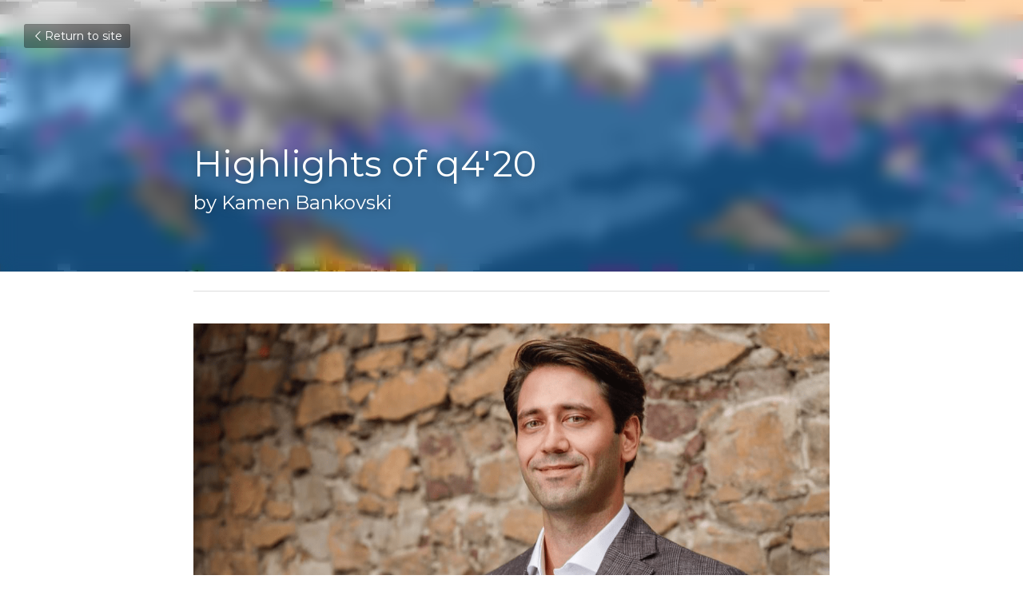

--- FILE ---
content_type: text/html; charset=utf-8
request_url: https://www.vitosha.vc/blog/highlights-of-q4-20
body_size: 93631
content:
<!-- Powered by Strikingly.com 4 (1) Jan 20, 2026 at 21:38-->
<!DOCTYPE html>
<html itemscope itemtype='http://schema.org/WebPage' lang='en' xmlns:og='http://ogp.me/ns#' xmlns='http://www.w3.org/1999/xhtml'>
<head>
<title>Highlights of q4'20</title>
<meta content="text/html; charset=UTF-8" http-equiv="Content-Type">
<meta content="width=device-width,initial-scale=1.0,user-scalable=yes,minimum-scale=1.0,maximum-scale=3.0" id="viewport" name="viewport">
<meta content="Most of us are eager to put 2020 behind us and look forward to 2021 and to a return of normality of our daily lives. The elapsed year has seen many challenges for humanity as a who" name="description">
<meta content="article" property="og:type">
<meta content="Highlights of q4'20" property="og:title">
<meta content="https://www.vitosha.vc/blog/highlights-of-q4-20" property="og:url">
<meta content="https://custom-images.strikinglycdn.com/res/hrscywv4p/image/upload/c_limit,fl_lossy,h_9000,w_1200,f_auto,q_auto/3275820/671363_210947.jpeg" property="og:image">
<meta content="Highlights of q4'20" property="og:site_name">
<meta content="Most of us are eager to put 2020 behind us and look forward to 2021 and to a return of normality of our daily lives. The elapsed year has seen many challenges for humanity as a who" property="og:description">
<meta content="Highlights of q4'20" itemprop="name">
<meta content="Most of us are eager to put 2020 behind us and look forward to 2021 and to a return of normality of our daily lives. The elapsed year has seen many challenges for humanity as a who" itemprop="description">
<meta content="https://custom-images.strikinglycdn.com/res/hrscywv4p/image/upload/c_limit,fl_lossy,h_9000,w_1200,f_auto,q_auto/3275820/671363_210947.jpeg" itemprop="image">
<meta content="summary_large_image" name="twitter:card">
<meta content="Highlights of q4'20" name="twitter:title">
<meta content="Most of us are eager to put 2020 behind us and look forward to 2021 and to a return of normality of our daily lives. The elapsed year has seen many challenges for humanity as a who" name="twitter:description">
<meta content="https://custom-images.strikinglycdn.com/res/hrscywv4p/image/upload/c_limit,fl_lossy,h_9000,w_1200,f_auto,q_auto/3275820/671363_210947.jpeg" name="twitter:image">
<meta name="csrf-param" content="authenticity_token">
<meta name="csrf-token" content="GSbLmnMo1hmqGwKuzWlcMAJYtqlUsWamyhNsYXwiUSQZBfWvkzYsgEMF7fhe+Hm7nGp3MfbyLS+dclTsmbE72w==">
<style>a,h1,img,input,p{margin:0;padding:0;border:0;font-weight:400;font-style:normal;font-size:100%;line-height:1;font-family:inherit}@font-face{font-family:open_sans;src:url(https://static-assets.strikinglycdn.com/webpack/fonts/OpenSans-Bold-webfont.1d9c7945c7bc7dd0909105119bfbc191.eot);src:url(https://static-assets.strikinglycdn.com/webpack/fonts/OpenSans-Bold-webfont.1d9c7945c7bc7dd0909105119bfbc191.eot?#iefix) format("embedded-opentype"),url(https://static-assets.strikinglycdn.com/webpack/fonts/OpenSans-Bold-webfont.2e90d5152ce92858b62ba053c7b9d2cb.woff) format("woff"),url(https://static-assets.strikinglycdn.com/webpack/fonts/OpenSans-Bold-webfont.76cc6be5d8a231dc012fef4bdb86f79c.ttf) format("truetype"),url(https://static-assets.strikinglycdn.com/webpack/fonts/OpenSans-Bold-webfont.93349923b5274a36ac93cb3168d09123.svg#open_sansbold) format("svg");font-weight:700;font-style:normal;font-display:swap}@font-face{font-family:open_sans;src:url(https://static-assets.strikinglycdn.com/webpack/fonts/OpenSans-BoldItalic-webfont.6218c213bb8cf22b25710da6f3a90e48.eot);src:url(https://static-assets.strikinglycdn.com/webpack/fonts/OpenSans-BoldItalic-webfont.6218c213bb8cf22b25710da6f3a90e48.eot?#iefix) format("embedded-opentype"),url(https://static-assets.strikinglycdn.com/webpack/fonts/OpenSans-BoldItalic-webfont.7657144ec477cd61ac4a5d1af3fa2d28.woff) format("woff"),url(https://static-assets.strikinglycdn.com/webpack/fonts/OpenSans-BoldItalic-webfont.b6690626036a7d6824632769305b1978.ttf) format("truetype"),url(https://static-assets.strikinglycdn.com/webpack/fonts/OpenSans-BoldItalic-webfont.2b4eeeaef53b3496a5cdf82803666ed7.svg#open_sansbold_italic) format("svg");font-weight:700;font-style:italic;font-display:swap}@font-face{font-family:open_sans;src:url(https://static-assets.strikinglycdn.com/webpack/fonts/OpenSans-Italic-webfont.43d5342998f3607bd61a8239e98b1160.eot);src:url(https://static-assets.strikinglycdn.com/webpack/fonts/OpenSans-Italic-webfont.43d5342998f3607bd61a8239e98b1160.eot?#iefix) format("embedded-opentype"),url(https://static-assets.strikinglycdn.com/webpack/fonts/OpenSans-Italic-webfont.f42641eed834f7b97a9499362c6c8855.woff) format("woff"),url(https://static-assets.strikinglycdn.com/webpack/fonts/OpenSans-Italic-webfont.de7ef31e6295902347c5c3643b2d82da.ttf) format("truetype"),url(https://static-assets.strikinglycdn.com/webpack/fonts/OpenSans-Italic-webfont.5b774c25787e0a52c013463c9e3c4219.svg#open_sansitalic) format("svg");font-weight:400;font-style:italic;font-display:swap}@font-face{font-family:open_sans;src:url(https://static-assets.strikinglycdn.com/webpack/fonts/OpenSans-Light-webfont.09e00aa7622ece30a0f1e06b55f66c2a.eot);src:url(https://static-assets.strikinglycdn.com/webpack/fonts/OpenSans-Light-webfont.09e00aa7622ece30a0f1e06b55f66c2a.eot?#iefix) format("embedded-opentype"),url(https://static-assets.strikinglycdn.com/webpack/fonts/OpenSans-Light-webfont.45b47f3e9c7d74b80f5c6e0a3c513b23.woff) format("woff"),url(https://static-assets.strikinglycdn.com/webpack/fonts/OpenSans-Light-webfont.2e98fc3ce85f31f63010b706259cb604.ttf) format("truetype"),url(https://static-assets.strikinglycdn.com/webpack/fonts/OpenSans-Light-webfont.8f04ed9aeb2185499068d84842b95aa1.svg#open_sanslight) format("svg");font-weight:300;font-style:normal;font-display:swap}@font-face{font-family:open_sans;src:url(https://static-assets.strikinglycdn.com/webpack/fonts/OpenSans-LightItalic-webfont.550b5fda4a27cfedb7131b1a6e85e748.eot);src:url(https://static-assets.strikinglycdn.com/webpack/fonts/OpenSans-LightItalic-webfont.550b5fda4a27cfedb7131b1a6e85e748.eot?#iefix) format("embedded-opentype"),url(https://static-assets.strikinglycdn.com/webpack/fonts/OpenSans-LightItalic-webfont.b553da506077488bc65289e10841d527.woff) format("woff"),url(https://static-assets.strikinglycdn.com/webpack/fonts/OpenSans-LightItalic-webfont.1d22953c479914c2f801e08de666b0e8.ttf) format("truetype"),url(https://static-assets.strikinglycdn.com/webpack/fonts/OpenSans-LightItalic-webfont.fd6dd5fa10c5a74f0a767eeb695342f1.svg#open_sanslight_italic) format("svg");font-weight:300;font-style:italic;font-display:swap}@font-face{font-family:open_sans;src:url(https://static-assets.strikinglycdn.com/webpack/fonts/OpenSans-Regular-webfont.c4d82460ef260eb1589e73528cbfb257.eot);src:url(https://static-assets.strikinglycdn.com/webpack/fonts/OpenSans-Regular-webfont.c4d82460ef260eb1589e73528cbfb257.eot?#iefix) format("embedded-opentype"),url(https://static-assets.strikinglycdn.com/webpack/fonts/OpenSans-Regular-webfont.79515ad0788973c533405f7012dfeccd.woff) format("woff"),url(https://static-assets.strikinglycdn.com/webpack/fonts/OpenSans-Regular-webfont.488d5cc145299ba07b75495100419ee6.ttf) format("truetype"),url(https://static-assets.strikinglycdn.com/webpack/fonts/OpenSans-Regular-webfont.8185eb3059c46e4169ce107dfcf85950.svg#open_sansregular) format("svg");font-weight:400;font-style:normal;font-display:swap}@font-face{font-family:open_sans;src:url(https://static-assets.strikinglycdn.com/webpack/fonts/OpenSans-Semibold-webfont.f28eb362fb6afe946d822ee5451c2146.eot);src:url(https://static-assets.strikinglycdn.com/webpack/fonts/OpenSans-Semibold-webfont.f28eb362fb6afe946d822ee5451c2146.eot?#iefix) format("embedded-opentype"),url(https://static-assets.strikinglycdn.com/webpack/fonts/OpenSans-Semibold-webfont.697574b47bcfdd2c45e3e63c7380dd67.woff) format("woff"),url(https://static-assets.strikinglycdn.com/webpack/fonts/OpenSans-Semibold-webfont.b32acea6fd3c228b5059042c7ad21c55.ttf) format("truetype"),url(https://static-assets.strikinglycdn.com/webpack/fonts/OpenSans-Semibold-webfont.3f6b1eed8a0832d6f316fc26526348a8.svg#open_sanssemibold) format("svg");font-weight:600;font-style:normal;font-display:swap}@font-face{font-family:open_sans;src:url(https://static-assets.strikinglycdn.com/webpack/fonts/OpenSans-SemiboldItalic-webfont.70bafcaaadad9e17b9c7784abbc6b1c2.eot);src:url(https://static-assets.strikinglycdn.com/webpack/fonts/OpenSans-SemiboldItalic-webfont.70bafcaaadad9e17b9c7784abbc6b1c2.eot?#iefix) format("embedded-opentype"),url(https://static-assets.strikinglycdn.com/webpack/fonts/OpenSans-SemiboldItalic-webfont.719f7321a8366f4ee609737026432113.woff) format("woff"),url(https://static-assets.strikinglycdn.com/webpack/fonts/OpenSans-SemiboldItalic-webfont.64f886b232962979e2eaf29d93108286.ttf) format("truetype"),url(https://static-assets.strikinglycdn.com/webpack/fonts/OpenSans-SemiboldItalic-webfont.70eb93d7ba2ad241180085a9a74b0b95.svg#open_sanssemibold_italic) format("svg");font-weight:600;font-style:italic;font-display:swap}@font-face{font-family:Font Awesome\ 5 Free;font-style:normal;font-weight:400;font-display:block;src:url(https://static-assets.strikinglycdn.com/webpack/fonts/fa-regular-400.7630483dd4b0c48639d2ac54a894b450.eot);src:url(https://static-assets.strikinglycdn.com/webpack/fonts/fa-regular-400.7630483dd4b0c48639d2ac54a894b450.eot?#iefix) format("embedded-opentype"),url(https://static-assets.strikinglycdn.com/webpack/fonts/fa-regular-400.f0f8230116992e521526097a28f54066.woff2) format("woff2"),url(https://static-assets.strikinglycdn.com/webpack/fonts/fa-regular-400.7124eb50fc8227c78269f2d995637ff5.woff) format("woff"),url(https://static-assets.strikinglycdn.com/webpack/fonts/fa-regular-400.1f77739ca9ff2188b539c36f30ffa2be.ttf) format("truetype"),url(https://static-assets.strikinglycdn.com/webpack/fonts/fa-regular-400.0bb428459c8ecfa61b22a03def1706e6.svg#fontawesome) format("svg")}@font-face{font-family:Font Awesome\ 5 Free;font-style:normal;font-weight:900;font-display:block;src:url(https://static-assets.strikinglycdn.com/webpack/fonts/fa-solid-900.1042e8ca1ce821518a2d3e7055410839.eot);src:url(https://static-assets.strikinglycdn.com/webpack/fonts/fa-solid-900.1042e8ca1ce821518a2d3e7055410839.eot?#iefix) format("embedded-opentype"),url(https://static-assets.strikinglycdn.com/webpack/fonts/fa-solid-900.e8a427e15cc502bef99cfd722b37ea98.woff2) format("woff2"),url(https://static-assets.strikinglycdn.com/webpack/fonts/fa-solid-900.9fe5a17c8ab036d20e6c5ba3fd2ac511.woff) format("woff"),url(https://static-assets.strikinglycdn.com/webpack/fonts/fa-solid-900.605ed7926cf39a2ad5ec2d1f9d391d3d.ttf) format("truetype"),url(https://static-assets.strikinglycdn.com/webpack/fonts/fa-solid-900.376c1f97f6553dea1ca9b3f9081889bd.svg#fontawesome) format("svg")}@font-face{font-family:entypo;src:url(https://static-assets.strikinglycdn.com/webpack/fonts/entypo-fontello.d0357bfa224a314326f33b2840c79879.eot);src:url(https://static-assets.strikinglycdn.com/webpack/fonts/entypo-fontello.d0357bfa224a314326f33b2840c79879.eot) format("embedded-opentype"),url(https://static-assets.strikinglycdn.com/webpack/fonts/entypo-fontello.56c0334a3129bf39b25e0d4e67fcf233.woff) format("woff"),url(https://static-assets.strikinglycdn.com/webpack/fonts/entypo-fontello.dfaf21d0ca7ba2de51bcab7792332f02.ttf) format("truetype");font-weight:400;font-style:normal;font-display:swap}body,html{margin:0;padding:0}a,em,h1,img,input,p{margin:0;padding:0;border:0;font-weight:400;font-style:normal;font-size:100%;line-height:1;font-family:inherit}html{font-size:100%;-webkit-text-size-adjust:100%;-ms-text-size-adjust:100%}img{border:0;-ms-interpolation-mode:bicubic}a{text-decoration:none}html{font-size:14px;line-height:1}input::-webkit-input-placeholder{color:#c0c4c8}.eu-cookie-setting-dialog{width:100%;position:fixed;top:50%;left:50%;display:none;padding:20px;z-index:10000;max-width:500px;border-radius:5px;box-sizing:border-box;color:#555;-webkit-transform:translate(-50%,-50%);transform:translate(-50%,-50%);background-color:#f4f6f8;-webkit-animation:.3s ease-in-out slide_in_animation;animation:.3s ease-in-out slide_in_animation}.eu-cookie-setting-dialog .setting-title{font-size:14px;font-weight:700}.eu-cookie-setting-dialog .setting-item{display:-webkit-flex;display:flex;margin-top:20px;-webkit-align-items:flex-start;align-items:flex-start}.eu-cookie-setting-dialog .item-content{font-size:12px;margin:0 8px}.eu-cookie-setting-dialog .item-label{line-height:1;font-weight:700}.eu-cookie-setting-dialog .item-text{margin-top:5px;line-height:1.5}.eu-cookie-setting-dialog .setting-footer{margin-top:20px;text-align:right}.eu-cookie-setting-dialog .save-btn{color:#fff;font-size:12px;font-weight:700;padding:8px 10px;border-radius:4px;display:inline-block;letter-spacing:normal;background:#4b5056}.eu-cookie-setting-mask{position:fixed;display:none;top:0;left:0;width:100%;height:100%;z-index:10000;background:rgba(0,0,0,.4);-webkit-animation:.2s ease-in-out slide_in_animation;animation:.2s ease-in-out slide_in_animation}@-webkit-keyframes slide_in_animation{0%{opacity:0}to{opacity:1}}@keyframes slide_in_animation{0%{opacity:0}to{opacity:1}}#s-content{padding:0!important}.s-blog .container{position:relative;width:816px;margin:0 auto;padding:0}.s-blog .container .columns{float:left;display:inline;margin-left:10px;margin-right:10px}.s-blog .container .sixteen.columns{width:796px}@media only screen and (min-width:728px) and (max-width:879px){.s-blog .container{position:relative;width:640px;margin:0 auto;padding:0}.s-blog .container .columns{float:left;display:inline;margin-left:7px;margin-right:7px}.s-blog .container .sixteen.columns{width:626px}}@media only screen and (min-width:590px) and (max-width:727px){.s-blog .container{position:relative;width:556px;padding:0;margin:0 auto}.s-blog .container .columns,.s-blog .container .sixteen.columns{width:540px;margin-left:8px;margin-right:8px}}@media only screen and (min-width:490px) and (max-width:589px){.s-blog .container{position:relative;width:456px;padding:0;margin:0 auto}.s-blog .container .columns,.s-blog .container .sixteen.columns{width:440px;margin-left:8px;margin-right:8px}}@media only screen and (min-width:430px) and (max-width:489px){.s-blog .container{position:relative;width:396px;padding:0;margin:0 auto}.s-blog .container .columns,.s-blog .container .sixteen.columns{width:380px;margin-left:8px;margin-right:8px}}@media only screen and (min-width:370px) and (max-width:429px){.s-blog .container{position:relative;width:336px;padding:0;margin:0 auto}.s-blog .container .columns,.s-blog .container .sixteen.columns{width:320px;margin-left:8px;margin-right:8px}}@media only screen and (min-width:350px) and (max-width:369px){.s-blog .container{position:relative;width:316px;padding:0;margin:0 auto}.s-blog .container .columns,.s-blog .container .sixteen.columns{width:300px;margin-left:8px;margin-right:8px}}@media only screen and (max-width:349px){.s-blog .container{position:relative;width:296px;padding:0;margin:0 auto}.s-blog .container .columns,.s-blog .container .sixteen.columns{width:280px;margin-left:8px;margin-right:8px}}#s-content h1{font-size:48px}.s-font-body{font-size:18px}.s-font-heading{font-size:36px}.s-blog .s-blog-body{background:#fff}.s-blog .s-block{text-align:left}.s-blog .s-blog-post-section{position:relative;margin-bottom:30px}.s-blog .s-blog-post-section .s-image{width:100%}.s-blog .s-blog-post-section .s-image .s-component-content{text-align:center}.s-blog .s-blog-post-section .s-image .s-component-content img{max-width:100%}.s-blog .s-blog-post-section .s-text .s-component-content{color:#444;line-height:1.7;float:none;display:block;margin-left:0;margin-right:0}.s-blog .s-blog-post-section .s-text .s-component-content em,.s-blog .s-blog-post-section .s-text .s-component-content p{line-height:1.7}.s-blog .s-blog-post-section .s-text .s-component-content em{font-style:italic}.s-blog .s-blog-post-section .s-quote-content{position:relative;padding:20px 0 20px 75px}.s-blog .s-blog-post-section .s-quote-content .quote-inner{border-left:4px solid #768;padding-left:25px;position:relative;z-index:1}.s-blog .s-blog-post-section .s-quote-content .quote-inner .s-text .s-component-content{padding-right:75px;font-family:Georgia,Cambria,Times New Roman,Times,serif,sans-serif;font-size:22px}.s-blog{font-size:18px}.s-blog h1{font-size:50px}.s-blog .s-blog-padding{padding:40px 0 60px}@media only screen and (max-width:727px){.s-blog .s-blog-padding{padding:30px 0}}.s-blog .s-blog-header .s-blog-header-inner{display:table;width:100%;height:auto;height:340px;color:#fff;overflow:hidden}.s-blog .s-blog-header .s-blog-header-inner h1{color:#fff}.s-blog .s-blog-header .s-blog-header-inner .s-blog-title{font-size:45px;margin-bottom:10px}@media only screen and (max-width:727px){.s-blog .s-blog-header .s-blog-header-inner .s-blog-title{font-size:36px}.s-blog .s-blog-header .s-blog-header-inner{height:220px}}.s-blog .s-blog-header .s-blog-header-inner .s-blog-subtitle{font-size:24px}.s-blog .s-blog-header .s-blog-header-inner.s-bg-light-text{color:#fff}.s-blog .s-blog-header .s-blog-header-inner.s-bg-light-text .s-blog-subtitle,.s-blog .s-blog-header .s-blog-header-inner.s-bg-light-text .s-blog-title{text-shadow:0 1px 12px rgba(0,0,0,.35)}.s-blog .s-blog-header .s-blog-header-inner .table-row-wrap{display:none}@media only screen and (max-width:489px){.s-blog .s-blog-post-section .s-quote-content{padding-left:30px}.s-blog .s-blog-post-section .s-quote-content .quote-inner{padding-left:18px}.s-blog .s-blog-post-section .s-quote-content .quote-inner .s-text .s-component-content{padding-right:30px}.s-blog h1{font-size:38px}.s-blog .s-blog-padding{padding-top:15px}.s-blog .s-blog-header .s-blog-header-inner .s-blog-back-link{display:none!important}.s-blog .s-blog-header .s-blog-header-inner .table-row-wrap{display:table-row;height:30px}@-moz-document url-prefix(){.s-blog .s-blog-header .s-blog-header-inner .table-row-wrap .container{padding-top:20px!important}}.s-blog .s-blog-header .s-blog-header-inner .table-row-wrap .s-blog-back-link{position:static;display:inline-block!important}}.s-blog .s-blog-header .s-blog-header-inner .s-blog-header-content{display:table-cell;vertical-align:bottom}.s-blog .s-blog-header .s-blog-header-inner .s-blog-subtitle-wrapper{font-size:36px;line-height:1.4;margin-bottom:10px}.s-blog .s-blog-header .s-blog-header-inner .s-blog-back-link{font-size:14px;background:rgba(0,0,0,.35);border-radius:3px;padding:8px 10px;color:#fff;line-height:1;display:inline-block;zoom:1;position:absolute;top:30px;left:30px;box-shadow:inset 0 0 2px rgba(0,0,0,.2);z-index:10!important}.s-blog .s-blog-header .s-blog-header-inner .s-blog-back-link .left-arrow{margin-right:2px}.s-blog .s-blog-header .s-blog-header-bottom{background:#fff}.s-blog .s-blog-header .s-blog-header-bottom .s-blog-info{padding:12px 0;border-bottom:1px solid #ddd;color:#a9aeb2;font-size:14px}.s-blog .s-blog-footer .s-blog-footer-inner .s-blog-subscription .fa-spinner{margin-left:5px}body{-webkit-animation-duration:.1s;-webkit-animation-name:fontfix;-webkit-animation-iteration-count:1;-webkit-animation-timing-function:linear;-webkit-animation-delay:.1s}@-webkit-keyframes fontfix{0%{opacity:1}to{opacity:1}}.container:after{content:"\0020";display:block;height:0;clear:both;visibility:hidden}#strikingly-tooltip-container{position:fixed;top:0;left:0;z-index:10000;width:100%;font-family:open_sans,Open Sans,sans-serif}::-webkit-input-placeholder{color:#c6c9cd;font-weight:400}:-moz-placeholder{color:#c6c9cd;font-weight:400}::-moz-placeholder{color:#c6c9cd;font-weight:400}::-ms-input-placeholder{color:#c6c9cd;font-weight:400}::input-placeholder{color:#c6c9cd;font-weight:400}.s-blog-info{font-size:16px}.fa{-moz-osx-font-smoothing:grayscale;-webkit-font-smoothing:antialiased;display:inline-block;font-style:normal;font-variant:normal;text-rendering:auto;line-height:1}.fa-pulse{-webkit-animation:1s steps(8) infinite fa-spin;animation:1s steps(8) infinite fa-spin}@-webkit-keyframes fa-spin{0%{-webkit-transform:rotate(0);transform:rotate(0)}to{-webkit-transform:rotate(1turn);transform:rotate(1turn)}}@keyframes fa-spin{0%{-webkit-transform:rotate(0);transform:rotate(0)}to{-webkit-transform:rotate(1turn);transform:rotate(1turn)}}.fa-spinner:before{content:"\f110"}.fa{font-family:Font Awesome\ 5 Free}.fa{font-weight:900}[class*=" entypo-"]:before{font-family:entypo;font-style:normal;font-weight:400;speak:none;display:inline-block;text-decoration:inherit;width:1em;text-align:center;font-variant:normal;text-transform:none;line-height:1em}.entypo-left-open-big:before{content:"\e874"}.s-component{position:relative}#s-content{position:relative;overflow:hidden;margin-left:0;min-height:100vh;font-size:16px}#s-content h1{font-size:45px}#s-content h1{line-height:inherit;font-weight:inherit}@media only screen and (max-width:479px){#s-content h1{font-size:36px}}.s-text .s-component-content{word-wrap:break-word}.s-text .s-component-content em{font-style:italic}.s-text .s-component-content p{line-height:inherit}.s-text em{font-weight:inherit}.s-image{min-height:1px}.s-image img{max-width:100%;vertical-align:middle}.s-ratio-box{position:relative;margin:0 auto}.s-ratio-box img{position:absolute;top:0;left:0;width:100%;height:100%;display:block}.s-block .s-block-item.s-repeatable-item{vertical-align:top;margin-bottom:30px;max-width:100%}@media only screen and (max-width:727px){.s-block .s-block-item.s-repeatable-item{clear:both!important}}.s-bg-blurred{position:relative}@media only screen and (max-width:768px){html{scrollbar-width:none;-ms-overflow-style:none}::-webkit-scrollbar{width:0}}.s-font-title{font-family:montserrat,sans-serif}.s-font-body{font-family:montserrat,sans-serif}.s-font-heading{font-family:montserrat,sans-serif}.s-blog .s-blog-body,.s-blog .s-blog-header{font-family:montserrat,sans-serif}#s-content h1{margin-bottom:10px}.s-blog .s-blog-header .s-blog-header-inner.s-bg-light-text h1{color:#fff}</style>
  <script>
window.$S={};$S.conf={"SUPPORTED_CURRENCY":[{"code":"AED","symbol":"\u062f.\u0625","decimal":".","thousand":",","precision":2,"name":"United Arab Emirates Dirham"},{"code":"AFN","symbol":"\u060b","decimal":".","thousand":",","precision":2,"name":"Afghan afghani"},{"code":"ALL","symbol":"Lek","decimal":",","thousand":".","precision":2,"name":"Albanian lek"},{"code":"AMD","symbol":"\u058f","decimal":",","thousand":".","precision":2,"name":"Armenian dram"},{"code":"ANG","symbol":"\u0192","decimal":",","thousand":".","precision":2,"name":"Netherlands Antillean guilder"},{"code":"AOA","symbol":"Kz","decimal":",","thousand":".","precision":2,"name":"Angolan kwanza"},{"code":"ARS","symbol":"$","decimal":",","thousand":".","precision":2,"name":"Argentine peso"},{"code":"AUD","symbol":"A$","decimal":".","thousand":" ","precision":2,"name":"Australian Dollar"},{"code":"AWG","symbol":"\u0192","decimal":".","thousand":",","precision":2,"name":"Aruban florin"},{"code":"AZN","symbol":"\u20bc","decimal":".","thousand":",","precision":2,"name":"Azerbaijani Manat"},{"code":"BAM","symbol":"KM","decimal":",","thousand":".","precision":2,"name":"Bosnia and Herzegovina convertible mark"},{"code":"BBD","symbol":"$","decimal":".","thousand":",","precision":2,"name":"Barbadian dollar"},{"code":"BDT","symbol":"Tk","decimal":".","thousand":",","precision":2,"name":"Bangladeshi Taka"},{"code":"BGN","symbol":"\u043b\u0432","decimal":",","thousand":".","precision":2,"name":"Bulgarian lev"},{"code":"BHD","symbol":"\u062f.\u0628","decimal":".","thousand":",","precision":3,"name":"Bahraini dinar"},{"code":"BIF","symbol":"FBu","decimal":".","thousand":",","precision":0,"name":"Burundian franc"},{"code":"BMD","symbol":"$","decimal":".","thousand":",","precision":2,"name":"Bermudian dollar"},{"code":"BND","symbol":"$","decimal":".","thousand":",","precision":2,"name":"Brunei dollar"},{"code":"BOB","symbol":"$b","decimal":",","thousand":".","precision":2,"name":"Bolivian boliviano"},{"code":"BRL","symbol":"R$","decimal":",","thousand":".","precision":2,"name":"Brazilian Real","format":"%s %v"},{"code":"BSD","symbol":"$","decimal":".","thousand":",","precision":2,"name":"Bahamian dollar"},{"code":"BTN","symbol":"Nu.","decimal":".","thousand":",","precision":2,"name":"Bhutanese ngultrum"},{"code":"BWP","symbol":"P","decimal":".","thousand":",","precision":2,"name":"Botswana pula"},{"code":"BYN","symbol":"Br","decimal":".","thousand":",","precision":2,"name":"Belarusian ruble"},{"code":"BZD","symbol":"BZ$","decimal":".","thousand":",","precision":2,"name":"Belize dollar"},{"code":"CAD","symbol":"$","decimal":".","thousand":",","precision":2,"name":"Canadian Dollar"},{"code":"CDF","symbol":"FC","decimal":".","thousand":",","precision":2,"name":"Congolese franc"},{"code":"CHF","symbol":"CHF","decimal":".","thousand":"'","precision":2,"name":"Swiss Franc","format":"%s %v"},{"code":"CLP","symbol":"$","decimal":"","thousand":".","precision":0,"name":"Chilean Peso"},{"code":"CNY","symbol":"\u00a5","decimal":".","thousand":",","precision":2,"name":"Chinese Yuan"},{"code":"CRC","symbol":"\u20a1","decimal":",","thousand":".","precision":2,"name":"Costa Rican col\u00f3n"},{"code":"CUP","symbol":"$","decimal":".","thousand":",","precision":2,"name":"Cuban peso"},{"code":"CVE","symbol":"$","decimal":".","thousand":",","precision":2,"name":"Cape Verdean escudo"},{"code":"CZK","symbol":"K\u010d","decimal":",","thousand":".","precision":2,"name":"Czech Koruna","format":"%v %s"},{"code":"DJF","symbol":"Fdj","decimal":".","thousand":",","precision":0,"name":"Djiboutian franc"},{"code":"DKK","symbol":"kr","decimal":".","thousand":",","precision":2,"name":"Danish Krone","format":"%v %s"},{"code":"DOP","symbol":"RD$","decimal":".","thousand":",","precision":2,"name":"Dominican peso"},{"code":"DZD","symbol":"\u062f\u062c","decimal":",","thousand":".","precision":2,"name":"Algerian dinar"},{"code":"EGP","symbol":"E\u00a3","decimal":".","thousand":",","precision":2,"name":"Egyptian pound"},{"code":"ERN","symbol":"Nkf","decimal":".","thousand":",","precision":2,"name":"Eritrean nakfa"},{"code":"ETB","symbol":"Br","decimal":".","thousand":",","precision":2,"name":"Ethiopian birr"},{"code":"EUR","symbol":"\u20ac","decimal":",","thousand":".","precision":2,"name":"Euro","format":"%v %s"},{"code":"FJD","symbol":"$","decimal":".","thousand":",","precision":2,"name":"Fijian dollar"},{"code":"FKP","symbol":"\u00a3","decimal":".","thousand":",","precision":2,"name":"Falkland Islands pound"},{"code":"GBP","symbol":"\u00a3","decimal":".","thousand":",","precision":2,"name":"British Pound"},{"code":"GEL","symbol":"\u10da","decimal":",","thousand":".","precision":2,"name":"Georgian lari"},{"code":"GGP","symbol":"\u00a3","decimal":".","thousand":",","precision":2,"name":"Guernsey pound"},{"code":"GHS","symbol":"GH\u20b5","decimal":".","thousand":",","precision":2,"name":"Ghanaian cedi"},{"code":"GIP","symbol":"\u00a3","decimal":".","thousand":",","precision":2,"name":"Gibraltar pound"},{"code":"GMD","symbol":"D","decimal":".","thousand":",","precision":2,"name":"Gambian dalasi"},{"code":"GNF","symbol":"\u20a3","decimal":".","thousand":",","precision":0,"name":"Guinean franc"},{"code":"GTQ","symbol":"Q","decimal":".","thousand":",","precision":2,"name":"Guatemalan quetzal"},{"code":"GYD","symbol":"G$","decimal":".","thousand":",","precision":2,"name":"Guyanese dollar"},{"code":"HKD","symbol":"HK$","decimal":".","thousand":",","precision":2,"name":"Hong Kong Dollar"},{"code":"HNL","symbol":"L","decimal":".","thousand":",","precision":2,"name":"Honduran lempira"},{"code":"HRK","symbol":"kn","decimal":".","thousand":",","precision":2,"name":"Croatian kuna"},{"code":"HTG","symbol":"G","decimal":".","thousand":",","precision":2,"name":"Haitian gourde"},{"code":"HUF","symbol":"Ft","decimal":"","thousand":",","precision":0,"name":"Hungarian Forint","format":"%v %s"},{"code":"ILS","symbol":"\u20aa","decimal":".","thousand":",","precision":2,"name":"Israeli New Shekel"},{"code":"IMP","symbol":"\u00a3","decimal":".","thousand":",","precision":2,"name":"Isle of Man pound"},{"code":"INR","symbol":"\u20b9","decimal":".","thousand":",","precision":2,"name":"Indian Rupee"},{"code":"IQD","symbol":"\u062f.\u0639","decimal":".","thousand":",","precision":3,"name":"Iraqi dinar"},{"code":"IRR","symbol":"\u062a\u0648\u0645\u0627\u0646","decimal":".","thousand":",","precision":2,"name":"Iranian rial"},{"code":"ISK","symbol":"kr","decimal":",","thousand":".","precision":2,"name":"Icelandic kr\u00f3na"},{"code":"JEP","symbol":"\u00a3","decimal":".","thousand":",","precision":2,"name":"Jersey pound"},{"code":"JMD","symbol":"J$","decimal":".","thousand":",","precision":2,"name":"Jamaican Dollar"},{"code":"JOD","symbol":"JD","decimal":".","thousand":",","precision":3,"name":"Jordanian Dinar"},{"code":"JPY","symbol":"\u00a5","decimal":"","thousand":",","precision":0,"name":"Japanese Yen","format":"%s %v"},{"code":"KES","symbol":"KSh","decimal":".","thousand":",","precision":2,"name":"Kenyan shilling"},{"code":"KGS","symbol":"\u043b\u0432","decimal":",","thousand":".","precision":2,"name":"Kyrgyzstani som"},{"code":"KHR","symbol":"\u17db","decimal":".","thousand":",","precision":2,"name":"Cambodian riel"},{"code":"KMF","symbol":"CF","decimal":".","thousand":",","precision":0,"name":"Comorian franc"},{"code":"KPW","symbol":"\u20a9","decimal":".","thousand":",","precision":2,"name":"North Korean won"},{"code":"KRW","symbol":"\uc6d0","decimal":"","thousand":",","precision":0,"name":"South Korean Won","format":"%v %s"},{"code":"KWD","symbol":"\u062f.\u0643","decimal":".","thousand":",","precision":3,"name":"Kuwait dinar"},{"code":"KYD","symbol":"CI$","decimal":".","thousand":",","precision":2,"name":"Cayman Islands dollar"},{"code":"KZT","symbol":"\u20b8","decimal":",","thousand":".","precision":2,"name":"Kazakhstani tenge"},{"code":"LBP","symbol":"LL","decimal":".","thousand":",","precision":2,"name":"Lebanese pound"},{"code":"LKR","symbol":"\u20a8","decimal":".","thousand":",","precision":2,"name":"Sri Lankan rupee"},{"code":"LRD","symbol":"LR$","decimal":".","thousand":",","precision":2,"name":"Liberian dollar"},{"code":"LSL","symbol":"M","decimal":".","thousand":",","precision":2,"name":"Lesotho loti"},{"code":"LYD","symbol":"LD","decimal":".","thousand":",","precision":3,"name":"Libyan dinar"},{"code":"MAD","symbol":"\u062f.\u0645.","decimal":",","thousand":".","precision":2,"name":"Moroccan dirham"},{"code":"MDL","symbol":"L","decimal":",","thousand":".","precision":2,"name":"Moldovan leu"},{"code":"MGA","symbol":"Ar","decimal":".","thousand":",","precision":0,"name":"Malagasy ariary"},{"code":"MKD","symbol":"\u0434\u0435\u043d","decimal":",","thousand":".","precision":2,"name":"Macedonian denar"},{"code":"MMK","symbol":"Ks","decimal":".","thousand":",","precision":2,"name":"Myanmar kyat"},{"code":"MNT","symbol":"\u20ae","decimal":".","thousand":",","precision":2,"name":"Mongolian tugrik"},{"code":"MOP","symbol":"MOP$","decimal":".","thousand":",","precision":2,"name":"Macanese pataca"},{"code":"MRO","symbol":"UM","decimal":".","thousand":",","precision":2,"name":"Mauritanian Ouguiya"},{"code":"MRU","symbol":"UM","decimal":".","thousand":",","precision":2,"name":"Mauritanian ouguiya"},{"code":"MUR","symbol":"\u20a8","decimal":".","thousand":",","precision":2,"name":"Mauritian rupee"},{"code":"MVR","symbol":"Rf","decimal":".","thousand":",","precision":2,"name":"Maldivian rufiyaa"},{"code":"MWK","symbol":"K","decimal":".","thousand":",","precision":2,"name":"Malawian kwacha"},{"code":"MXN","symbol":"$","decimal":".","thousand":",","precision":2,"name":"Mexican Peso"},{"code":"MYR","symbol":"RM","decimal":".","thousand":",","precision":2,"name":"Malaysian Ringgit"},{"code":"MZN","symbol":"MT","decimal":",","thousand":".","precision":2,"name":"Mozambican metical"},{"code":"NAD","symbol":"N$","decimal":".","thousand":",","precision":2,"name":"Namibian dollar"},{"code":"NGN","symbol":"\u20a6","decimal":".","thousand":",","precision":2,"name":"Nigerian naira"},{"code":"NIO","symbol":"C$","decimal":".","thousand":",","precision":2,"name":"Nicaraguan c\u00f3rdoba"},{"code":"NOK","symbol":"kr","decimal":",","thousand":".","precision":2,"name":"Norwegian Krone","format":"%v %s"},{"code":"NPR","symbol":"\u20a8","decimal":".","thousand":",","precision":2,"name":"Nepalese rupee"},{"code":"NZD","symbol":"$","decimal":".","thousand":",","precision":2,"name":"New Zealand Dollar"},{"code":"OMR","symbol":"\u0631.\u0639.","decimal":".","thousand":",","precision":3,"name":"Omani rial"},{"code":"PAB","symbol":"B\/.","decimal":".","thousand":",","precision":2,"name":"Panamanian balboa"},{"code":"PEN","symbol":"S\/.","decimal":".","thousand":",","precision":2,"name":"Peruvian Sol"},{"code":"PGK","symbol":"K","decimal":".","thousand":",","precision":2,"name":"Papua New Guinean kina"},{"code":"PHP","symbol":"\u20b1","decimal":".","thousand":",","precision":2,"name":"Philippine Peso"},{"code":"PKR","symbol":"\u20a8","decimal":".","thousand":",","precision":2,"name":"Pakistani rupee"},{"code":"PLN","symbol":"z\u0142","decimal":",","thousand":" ","precision":2,"name":"Polish Zloty","format":"%v %s"},{"code":"PYG","symbol":"\u20b2","decimal":",","thousand":".","precision":0,"name":"Paraguayan guaran\u00ed"},{"code":"QAR","symbol":"\u0631.\u0642","decimal":".","thousand":",","precision":2,"name":"Qatari riyal"},{"code":"RON","symbol":"lei","decimal":",","thousand":".","precision":2,"name":"Romanian leu"},{"code":"RSD","symbol":"\u0434\u0438\u043d","decimal":",","thousand":".","precision":2,"name":"Serbian dinar"},{"code":"RUB","symbol":"\u20bd","decimal":",","thousand":".","precision":2,"name":"Russian Ruble","format":"%v %s"},{"code":"RWF","symbol":"FRw","decimal":".","thousand":",","precision":0,"name":"Rwandan franc"},{"code":"SAR","symbol":"\u0631.\u0633","decimal":".","thousand":",","precision":2,"name":"Saudi Arabian riyal"},{"code":"SBD","symbol":"SI$","decimal":".","thousand":",","precision":2,"name":"Solomon Islands dollar"},{"code":"SCR","symbol":"SRe","decimal":".","thousand":",","precision":2,"name":"Seychellois rupee"},{"code":"SDG","symbol":"SDG","decimal":".","thousand":",","precision":2,"name":"Sudanese pound"},{"code":"SEK","symbol":"kr","decimal":".","thousand":" ","precision":2,"name":"Swedish Krona","format":"%v %s"},{"code":"SGD","symbol":"S$","decimal":".","thousand":",","precision":2,"name":"Singapore Dollar"},{"code":"SHP","symbol":"\u00a3","decimal":".","thousand":",","precision":2,"name":"Saint Helena pound"},{"code":"SLL","symbol":"Le","decimal":".","thousand":",","precision":2,"name":"Sierra Leonean leone"},{"code":"SOS","symbol":"S","decimal":".","thousand":",","precision":2,"name":"Somali shilling"},{"code":"SRD","symbol":"$","decimal":",","thousand":".","precision":2,"name":"Surinamese dollar"},{"code":"SSP","symbol":"SS\u00a3","decimal":".","thousand":",","precision":2,"name":"South Sudanese pound"},{"code":"STD","symbol":"Db","decimal":".","thousand":",","precision":2,"name":"Sao Tomean Dobra"},{"code":"STN","symbol":"Db","decimal":".","thousand":",","precision":2,"name":"S\u00e3o Tom\u00e9 and Pr\u00edncipe dobra"},{"code":"SYP","symbol":"LS","decimal":".","thousand":",","precision":2,"name":"Syrian pound"},{"code":"SZL","symbol":"E","decimal":".","thousand":",","precision":2,"name":"Swazi lilangeni"},{"code":"THB","symbol":"\u0e3f","decimal":".","thousand":",","precision":2,"name":"Thai Baht"},{"code":"TJS","symbol":"SM","decimal":".","thousand":",","precision":2,"name":"Tajikistani somoni"},{"code":"TMT","symbol":"T","decimal":".","thousand":",","precision":2,"name":"Turkmenistan manat"},{"code":"TND","symbol":"\u062f.\u062a","decimal":".","thousand":",","precision":3,"name":"Tunisian dinar"},{"code":"TOP","symbol":"T$","decimal":".","thousand":",","precision":2,"name":"Tongan pa\u02bbanga"},{"code":"TRY","symbol":"\u20ba","decimal":".","thousand":",","precision":2,"name":"Turkish lira"},{"code":"TTD","symbol":"TT$","decimal":".","thousand":",","precision":2,"name":"Trinidad and Tobago dollar"},{"code":"TWD","symbol":"NT$","decimal":"","thousand":",","precision":0,"name":"New Taiwan Dollar"},{"code":"TZS","symbol":"Tsh","decimal":".","thousand":",","precision":2,"name":"Tanzanian shilling"},{"code":"UAH","symbol":"\u20b4","decimal":".","thousand":",","precision":2,"name":"Ukrainian hryvnia"},{"code":"UGX","symbol":"USh","decimal":".","thousand":",","precision":2,"name":"Ugandan shilling"},{"code":"USD","symbol":"$","decimal":".","thousand":",","precision":2,"name":"United States Dollar"},{"code":"UYU","symbol":"$U","decimal":",","thousand":".","precision":2,"name":"Uruguayan peso"},{"code":"UZS","symbol":"\u043b\u0432","decimal":",","thousand":".","precision":2,"name":"Uzbekistani so\u02bbm"},{"code":"VES","symbol":"Bs.S.","decimal":".","thousand":",","precision":2,"name":"Venezuelan bol\u00edvar soberano"},{"code":"VUV","symbol":"VT","decimal":".","thousand":",","precision":0,"name":"Vanuatu vatu"},{"code":"WST","symbol":"WS$","decimal":".","thousand":",","precision":2,"name":"Samoan t\u0101l\u0101"},{"code":"XAF","symbol":"FCFA","decimal":".","thousand":",","precision":0,"name":"Central African CFA franc"},{"code":"XCD","symbol":"EC$","decimal":".","thousand":",","precision":2,"name":"East Caribbean dollar"},{"code":"XDR","symbol":"SDR","decimal":".","thousand":"","precision":0,"name":"Special drawing rights"},{"code":"XOF","symbol":"CFA","decimal":".","thousand":",","precision":0,"name":"West African CFA franc"},{"code":"XPF","symbol":"\u20a3","decimal":".","thousand":",","precision":0,"name":"CFP franc"},{"code":"YER","symbol":"\u0631.\u064a","decimal":".","thousand":",","precision":2,"name":"Yemeni rial"},{"code":"ZAR","symbol":"R","decimal":".","thousand":",","precision":2,"name":"South African Rand"},{"code":"ZMW","symbol":"K","decimal":",","thousand":".","precision":2,"name":"Zambian kwacha"},{"code":"IDR","symbol":"Rp ","decimal":"","thousand":".","precision":0,"name":"Indonesian Rupiah"},{"code":"VND","symbol":"\u20ab","decimal":"","thousand":".","precision":0,"name":"Vietnamese Dong","format":"%v%s"},{"code":"LAK","symbol":"\u20ad","decimal":".","thousand":",","precision":2,"name":"Lao kip"},{"code":"COP","symbol":"$","decimal":".","thousand":",","precision":0,"name":"Colombian Peso"}],"keenio_collection":"strikingly_pageviews","keenio_pbs_impression_collection":"strikingly_pbs_impression","keenio_pbs_conversion_collection":"strikingly_pbs_conversion","keenio_pageservice_imageshare_collection":"strikingly_pageservice_imageshare","keenio_page_socialshare_collection":"strikingly_page_socialshare","keenio_page_framing_collection":"strikingly_page_framing","keenio_file_download_collection":"strikingly_file_download","is_google_analytics_enabled":true,"gdpr_compliance_feature":true,"is_strikingly_analytics_enabled":true,"baidu_xzh_json":null,"isBlog":true};$S.globalConf={"premium_apps":["HtmlApp","EcwidApp","MailChimpApp","CeleryApp","LocuApp"],"environment":"production","env":"production","host_suffix":"strikingly.com","asset_url":"https:\/\/static-assets.strikinglycdn.com","support_url":"http:\/\/support.strikingly.com","sxl_font_api_url":"https:\/\/static-fonts-css.strikinglycdn.com","locale":"en","enable_live_chat":true,"s_in_china":false,"browser_locale":null,"is_sxl":false,"is_rtl":false,"google":{"recaptcha_v2_client_key":"6LeRypQbAAAAAGgaIHIak2L7UaH4Mm3iS6Tpp7vY","recaptcha_v2_invisible_client_key":"6LdmtBYdAAAAAJmE1hETf4IHoUqXQaFuJxZPO8tW"},"hcaptcha":{"hcaptcha_checkbox_key":"cd7ccab0-57ca-49aa-98ac-db26473a942a","hcaptcha_invisible_key":"65400c5a-c122-4648-971c-9f7e931cd872"},"user_image_cdn":{"qn":"\/\/user-assets.sxlcdn.com","s":"\/\/custom-images.strikinglycdn.com"},"user_image_private_cdn":{"qn":null},"rollout":{"crm_livechat":true,"google_invisible_recaptcha":true,"enabled_hcaptcha":true,"nav_2021":true,"nav_2021_off":false,"nav_2023":true,"new_blog_layout":true,"pbs_i18n":true},"GROWINGIO_API_KEY":null,"BAIDU_API_KEY":null,"SEGMENTIO_API_KEY":"eb3txa37hi","FACEBOOK_APP_ID":"138736959550286","WECHAT_APP_ID":null,"KEEN_IO_PROJECT_ID":"5317e03605cd66236a000002","KEEN_IO_WRITE_KEY":"[base64]","CLOUDINARY_CLOUD_NAME":"hrscywv4p","CLOUDINARY_PRESET":"oxbxiyxl","BUGSNAG_FE_API_KEY":"","BUGSNAG_FE_JS_RELEASE_STAGE":"production","WEB_PUSH_PUB_KEY":"BDKuVD3CPl9FsdF_P7eYJg1i-siryCIDQRcOhTu2zMMFbNrXaugVggo_7vy5OHPYTVaXkLBWv8PUPdduzaKq8xE="};$S.miniProgramAppType=null;$S.blogPostData={"blogPostMeta":{"id":10241483,"state":"published","pinned":false,"notified":false,"createdAt":"2021-01-14T00:09:52.581-08:00","publishedAt":"2021-01-14T00:36:31.524-08:00","publicUrl":"https:\/\/www.vitosha.vc\/blog\/highlights-of-q4-20","customSlug":null,"editCount":204,"publishedEditCount":203,"mode":"show","role":null,"reviewState":null,"needReview":false,"censorshipResult":null,"reviewUpdatedAt":null,"scheduledPublishAt":null,"scheduledPublishAtUtcTime":null,"scheduledTimeZone":null,"postedToWechat":false,"tags":[],"categories":[],"socialMediaConfig":{"url":"https:\/\/www.vitosha.vc\/blog\/highlights-of-q4-20","title":"Highlights of q4'20","image":"https:\/\/custom-images.strikinglycdn.com\/res\/hrscywv4p\/image\/upload\/c_limit,fl_lossy,h_9000,w_1200,f_auto,q_auto\/3275820\/671363_210947.jpeg","description":"Most of us are eager to put 2020 behind us and look forward to 2021 and to a return of normality of our daily lives. The elapsed year has seen many challenges for humanity as a whole and for our individual lives, having to restrict ourselves to our homes and to move our personal and professional...","fbAppId":"138736959550286"},"nextBlogPostTitle":"How Vitosha caught the Buzz","nextBlogPostRelativeUrl":"\/blog\/how-vitosha-caught-the-buzz","nextBlogPostId":10635162,"prevBlogPostTitle":"\u00a0Useful tips for startup survival during the Covid-19 pandemic","prevBlogPostRelativeUrl":"\/blog\/useful-tips-for-startup-survival-during-the-covid-19-pandemic","prevBlogPostId":8449467},"pageMeta":{"blogSettings":{"previewLayout":1,"mailchimpCode":null,"hasSubscriptionCode":false,"hasSubscriptionCodeBefore":null,"showMorePostsWith":null,"usedDisqusCommentsBefore":null,"showRss":null,"showMip":null,"enableComments":null,"lastReadCommentsAt":null,"showAmp":null,"reviewNumber":null,"commentsRequireApproval":null,"showSubscriptionForm":true,"showSubscriptionsTab":null,"headerCustomCode":null,"footerCustomCode":null,"shortcuts":[],"shortcutsOrder":{},"banner":[],"previewNumber":null,"wechatMomentEnabled":null,"category_order":{},"showNav":null,"hideNewBlogTips":true,"positiveOrder":true},"isPro":true,"isV4":true,"forcedLocale":"en","userId":199168,"membership":"pro","theme":{"id":59,"css_file":"themes/s5-theme/main","color_list":"","created_at":"2017-12-17T18:25:54.886-08:00","updated_at":"2018-04-10T19:58:57.731-07:00","display_name":"S5 Theme","default_slide_list":"","navbar_file":"s5-theme/navbar","footer_file":null,"name":"s5-theme","thumb_image":null,"use_background_image":false,"demo_page_id":null,"type_mask":1,"data_page_id":null,"is_new":false,"priority":0,"header_file":null,"data":"{\"menu\":{\"type\":\"Menu\",\"components\":{\"logo\":{\"type\":\"Image\",\"image_type\":\"small\",\"url\":\"/images/defaults/default_logo.png\"},\"title\":{\"type\":\"RichText\",\"value\":\"Title Text\",\"text_type\":\"title\"}}}}","name_with_v4_fallback":"s5-theme"},"permalink":"vvpnew","subscriptionPlan":"pro_monthly","subscriptionPeriod":"monthly","isOnTrial":false,"customColors":{"type":"CustomColors","id":"f_d35970ff-fab0-4cef-a27f-e8b4bf8cae86","defaultValue":null,"active":true,"highlight1":"#2ecc71","highlight2":null,"themePreColors":[{"type":"ThemeColor","id":"f_29eb4110-da3c-4044-9a1e-cbbcbc441ab4","key":0,"value":"#082515"},{"type":"ThemeColor","id":"f_42a2f8f1-353c-44d4-a00c-d8989e72fe8c","key":1,"value":"#1b7942"},{"type":"ThemeColor","id":"f_9257da3b-ba26-4f28-96d5-0df277458eda","key":2,"value":"#2ecc70"},{"type":"ThemeColor","id":"f_b728c41d-8ff9-4256-bbc7-4e2e0016bf18","key":3,"value":"#7ee2a8"},{"type":"ThemeColor","id":"f_a26ab8eb-364d-4aa0-be76-07a0f250a709","key":4,"value":"#d1f5e0"},{"type":"ThemeColor","id":"f_4e01e71c-0a41-4297-801f-22a98ffdfdc8","key":5,"value":"#082515"},{"type":"ThemeColor","id":"f_08d6bfcd-be40-4a6e-b8ed-aea0c5956039","key":6,"value":"#1b7942"},{"type":"ThemeColor","id":"f_581452b5-d7c1-49f6-bdee-f51d497c1745","key":7,"value":"#2ecc70"},{"type":"ThemeColor","id":"f_949e47ab-65d1-4e77-927d-350f70ae5066","key":8,"value":"#7ee2a8"},{"type":"ThemeColor","id":"f_509cab7d-4d9d-4e62-a221-ad91369ec14c","key":9,"value":"#d1f5e0"},{"type":"ThemeColor","id":"f_dc486496-9056-4bba-b707-d50e37b60ed2","key":10,"value":"#ffffff"},{"type":"ThemeColor","id":"f_cc9f1e37-c03e-4ee0-a7ba-d20c366707d1","key":11,"value":"#555555"},{"type":"ThemeColor","id":"f_f9bce1d2-fe95-464c-9d6f-3ae03895d186","key":12,"value":"#000000"},{"type":"ThemeColor","id":"f_cce06496-fd52-4215-9707-c556e78a0180","key":13,"value":"#816354"},{"type":"ThemeColor","id":"f_9b5af977-7f70-4f8e-a755-65caf0214cb1","key":14,"value":"#ff4d4d"},{"type":"ThemeColor","id":"f_11881f5a-e7a6-4cec-aafa-7789ece8ce9b","key":15,"value":"#ffa64d"},{"type":"ThemeColor","id":"f_b08c3457-e9b9-4d2f-a661-c8c822a0c2f2","key":16,"value":"#9cce06"},{"type":"ThemeColor","id":"f_018731d6-7013-492d-b3ff-30db8be0b247","key":17,"value":"#26c9ff"}]},"animations":{"type":"Animations","id":"f_1e864d09-1899-4c92-98b3-d7c80ca2377e","defaultValue":null,"page_scroll":"none","background":"none","image_link_hover":"zoom_in"},"s5Theme":{"type":"Theme","id":"f_247e5d2c-d437-4993-a487-1c633cb2e339","defaultValue":null,"version":"10","nav":{"type":"NavTheme","id":"f_a7eefaef-c78a-4fe1-925d-f515062961c4","defaultValue":null,"name":"topBar","layout":"a","padding":"small","sidebarWidth":"medium","topContentWidth":"section","horizontalContentAlignment":"center","verticalContentAlignment":"middle","fontSize":"medium","backgroundColor1":"#ffffff","highlightColor":"#2ecc71","presetColorName":"customized","itemColor":"#000000","itemSpacing":"compact","dropShadow":"no","socialMediaListType":"link","isTransparent":false,"isSticky":true,"showSocialMedia":false,"highlight":{"blockBackgroundColor":null,"blockTextColor":null,"blockBackgroundColorSettings":{"preIndex":null,"type":"default","default":"#d5f5e3","id":"f_86c14f83-d097-42e0-a2f5-3cd14b6059e3"},"blockTextColorSettings":{"preIndex":null,"type":"default","default":"#2ecc71","id":"f_b9a59863-cdd3-44d7-98d0-d064c9f4c07e"},"blockShape":"pill","textColor":null,"textColorSettings":{"preIndex":null,"type":"default","default":"#2ecc71","id":"f_3de87aaf-25aa-404e-8950-a39e80153bb6"},"type":"underline","id":"f_2477a45d-dde8-4686-aeb5-e77ed41effbf"},"border":{"enable":false,"borderColor":"#000","position":"bottom","thickness":"small","borderColorSettings":{"preIndex":null,"type":"custom","default":"#ffffff","id":"f_79efc6a5-2d5d-4fb8-a628-345f86f89fab"}},"socialMedia":[],"socialMediaButtonList":[{"type":"Facebook","id":"41410028-df75-11ed-b192-6b89b8248096","url":"","link_url":"","share_text":"","show_button":false},{"type":"Twitter","id":"41410029-df75-11ed-b192-6b89b8248096","url":"","link_url":"","share_text":"","show_button":false},{"type":"LinkedIn","id":"4141002a-df75-11ed-b192-6b89b8248096","url":"","link_url":"","share_text":"","show_button":false},{"type":"Pinterest","id":"4141002b-df75-11ed-b192-6b89b8248096","url":"","link_url":"","share_text":"","show_button":false}],"socialMediaContactList":[{"type":"SocialMediaPhone","id":"4141002e-df75-11ed-b192-6b89b8248096","defaultValue":"","className":"fas fa-phone-alt"},{"type":"SocialMediaEmail","id":"4141002f-df75-11ed-b192-6b89b8248096","defaultValue":"","className":"fas fa-envelope"}],"backgroundColorSettings":{"preIndex":null,"type":"default","default":"#ffffff","id":"f_48923ad0-fbe8-4a78-a9e0-4284dc776fca"},"highlightColorSettings":{"preIndex":null,"type":"default","default":"#2ecc71","id":"f_6bce0622-95d1-432b-bebb-9f2efebd41c5"},"itemColorSettings":{"preIndex":12,"type":"pre-color","default":"#323232","id":"f_138e9d8e-9171-446d-acc3-35323b67b00b"}},"section":{"type":"SectionTheme","id":"f_4fc6197e-5182-4a82-a157-ca9ae223252b","defaultValue":null,"padding":"normal","contentWidth":"normal","contentAlignment":"center","baseFontSize":null,"titleFontSize":null,"subtitleFontSize":null,"itemTitleFontSize":null,"itemSubtitleFontSize":null,"textHighlightColor":"#667788","baseColor":"","titleColor":"","subtitleColor":"#2ecc71","itemTitleColor":"","itemSubtitleColor":"#2ecc71","textHighlightSelection":{"type":"TextHighlightSelection","id":"f_3eb95297-3837-4734-b37d-9ff518043380","defaultValue":null,"title":false,"subtitle":true,"itemTitle":true,"itemSubtitle":true},"base":{"preIndex":null,"type":"default","default":"#50555c","id":"f_858f66bc-a33c-4595-8e98-372026ad74ee"},"title":{"preIndex":null,"type":"default","default":"#1D2023","id":"f_1d852be7-c182-49f8-9c18-c60b9f7b4ab4"},"subtitle":{"preIndex":null,"type":"default","default":"#2ecc71","id":"f_3c62316d-a04b-4fcc-b93c-22a4ed83a326"},"itemTitle":{"preIndex":null,"type":"default","default":"#1D2023","id":"f_8b666253-d2fa-43b8-a3fc-6a2742e45ab4"},"itemSubtitle":{"preIndex":null,"type":"default","default":"#2ecc71","id":"f_acbf169c-b132-4b88-a270-6b0d2b45f13a"}},"firstSection":{"type":"FirstSectionTheme","id":"f_db90f220-e55e-4a61-8251-f8e855dc7278","defaultValue":null,"height":"full","shape":"none"},"button":{"type":"ButtonTheme","id":"f_78383a89-ed4d-4cda-9d68-f5c72825706d","defaultValue":null,"backgroundColor":"#2ecc71","shape":"pill","fill":"ghost","backgroundSettings":{"preIndex":null,"type":"default","default":"#2ecc71","id":"f_dbccf114-b7f1-4901-8938-4bae34b31244"}}},"id":13631601,"headingFont":"raleway","titleFont":"bebas neue","bodyFont":"nunito","usedWebFontsNormalized":"Raleway:300,700|Nunito:200,300,regular,500,600,700,800,900,200italic,300italic,italic,500italic,600italic,700italic,800italic,900italic|Montserrat:400,700","showAmp":null,"subscribersCount":29,"templateVariation":"","showStrikinglyLogo":false,"multiPage":true,"sectionLayout":"one-smallCircle-long-none","siteName":"Vitosha Venture Partners","siteRollouts":{"custom_code":true,"pro_sections":true,"pro_apps":true,"new_settings_dialog_feature":true,"google_analytics":true,"strikingly_analytics":true,"sections_name_sync":true,"multiple_languages":false,"custom_form":false,"popup":null,"membership_feature":false},"pageCustomDomain":"www.vitosha.vc","pagePublicUrl":"https:\/\/www.vitosha.vc\/","googleAnalyticsTracker":"UA-201786421-1","googleAnalyticsType":"universal","facebookPixelId":"","gaTrackingId":"UA-25124444-6","errorceptionKey":"\"518ac810441fb4b7180002fa\"","keenioProjectId":"5317e03605cd66236a000002","keenioWriteKey":"[base64]","wechatMpAccountId":null,"blogSubscriptionUrl":"\/show_iframe_component\/4134085","chatSettings":null,"showNav":null,"hideNewBlogTips":true,"connectedSites":[],"enableFixedTextColor":true,"enableFixedTextColorRemaining":true,"enableFixedTextColorHasBgColor":false,"enableFixedGallerySectionRtlStyle":false,"enableFixedNavHorizontalAlign":false,"enableSectionSmartBinding":false,"enableFixedSectionContentStyle20251020":false,"enableNewLumaVersion":true,"enableFixedNavSpecialLogicColor":false},"content":{"type":"Blog.BlogData","id":"f_167c97c9-0a36-499a-92e5-61299fa47a7b","defaultValue":null,"showComments":true,"showShareButtons":null,"header":{"type":"Blog.Header","id":"f_e019001a-76ce-4f2e-8875-843d25c05d16","defaultValue":null,"title":{"type":"Blog.Text","id":"f_c4fdd831-510f-45bb-81a0-b37ad2994bd0","defaultValue":false,"value":"\u003cp\u003eHighlights of q4'20\u003c\/p\u003e","backupValue":null,"version":1},"subTitle":{"type":"Blog.Text","id":"f_78fc35e7-d1fc-4e91-8dc6-8ff22fa07c92","defaultValue":false,"value":"\u003cp\u003eby Kamen Bankovski\u003c\/p\u003e","backupValue":null,"version":1},"backgroundImage":{"type":"Blog.BackgroundImage","id":"f_85f31a28-bd0c-4f03-865f-ae166a8f25f2","defaultValue":false,"url":"!","textColor":"light","backgroundVariation":null,"sizing":"tile","userClassName":null,"linkUrl":null,"linkTarget":null,"videoUrl":"","videoHtml":"","storageKey":"3275820\/671363_210947","storage":"s","format":"jpeg","h":1280,"w":1920,"s":618027,"useImage":true,"noCompression":null,"focus":{},"linkInputEnabled":null,"descriptionInputEnabled":null}},"footer":{"type":"Blog.Footer","id":"f_8ca074e7-4544-433e-a149-a0656092c01c","defaultValue":null,"comment":{"type":"Blog.Comment","id":"f_42cdc778-07c4-4277-a7db-39fbf5b8a967","defaultValue":null,"shortName":""},"shareButtons":{"type":"Blog.ShareButtons","id":"f_d5736cf1-8f9e-4a1d-8488-b43fa90fcca9","defaultValue":false,"list_type":"link","button_list":[{"type":"Facebook","id":"f_880ae84e-0811-4341-8753-fdd371898771","defaultValue":null,"url":"","link_url":null,"share_text":null,"app_id":null,"show_button":true},{"type":"LinkedIn","id":"f_6ee23e5a-a567-40d7-b13d-b1622349affc","defaultValue":null,"url":"","link_url":null,"share_text":null,"show_button":true},{"type":"GPlus","id":"f_c5dc0bd7-aea3-4035-8f68-cdd62631c7fa","defaultValue":null,"url":"","link_url":null,"share_text":null,"show_button":true},{"type":"Twitter","id":"f_b16e274e-f81a-403d-abbf-4d510735c198","defaultValue":null,"url":"","link_url":null,"share_text":null,"show_button":true},{"type":"Pinterest","id":"f_816270bd-e985-4a0d-bda9-734927182748","defaultValue":null,"url":"","link_url":null,"share_text":null,"show_button":false}]}},"sections":[{"type":"Blog.Section","id":"f_63979471-b0c6-42dc-8183-3fb5db0d6aad","defaultValue":null,"component":{"type":"Image","id":"f_89aa4c41-0dfa-45b5-bc9f-1d95d87f9df5","defaultValue":null,"link_url":"","thumb_url":"!","url":"!","caption":"","description":"","storageKey":"3275820\/264924_620442","storage":"s","storagePrefix":null,"format":"png","h":675,"w":1200,"s":1228468,"new_target":true,"noCompression":null,"cropMode":null,"focus":{}}},{"type":"Blog.Section","id":"f_d4816ddd-8a07-4365-96fb-4b6ae8d09ff8","defaultValue":null,"component":{"type":"Blog.Quote","id":"f_0a5c8b42-b339-47af-bf26-748b867a550f","defaultValue":false,"value":"\u003cp style=\"font-size: 60%; text-align: center;\"\u003e\u003cspan class=\"s-text-color-custom1\"\u003e\u003cem\u003eKamen Bankovski, Principal \u003c\/em\u003e\u003c\/span\u003e\u003c\/p\u003e","backupValue":null,"version":1}},{"type":"Blog.Section","id":"f_9ecff850-3bff-43dd-a434-260c28df40a0","defaultValue":null,"component":{"type":"RichText","id":"f_51ead992-841a-4102-bcae-ac80b61e6029","defaultValue":null,"value":"\u003cp\u003e\u003cem\u003eMost of us are eager to put 2020 behind us and look forward to 2021 and to a return of normality of our daily lives. The elapsed year has seen many challenges for humanity as a whole and for our individual lives, having to restrict ourselves to our homes and to move our personal and professional lives online with a pace not comfortable for many of us. \u003c\/em\u003e\u003c\/p\u003e","backupValue":null,"version":null}},{"type":"Blog.Section","id":"f_02b9d8a6-d25e-4fbf-9b9e-f81d3f10ec5a","defaultValue":null,"component":{"type":"RichText","id":"f_a9b4d0aa-505b-4b5e-b4d2-5ddc0b10d72f","defaultValue":null,"value":"\u003cp\u003e\u003cem\u003eAs in the mantra of our industry, however, with great challenges come great solutions and achievements. With the official launch in October, we have had our first full quarter of operational activity and, although constrained to digital meetings, we have ventured on towards building a strong deal flow and getting to know as many founders, companies, and ideas as we can during a period of social distancing and zoom deal-making.\u003c\/em\u003e\u003c\/p\u003e","backupValue":null,"version":null}},{"type":"Blog.Section","id":"f_ccb67e93-cc90-468a-843e-45f13611d39f","defaultValue":null,"component":{"type":"RichText","id":"f_39964e1a-34b3-42b8-ad30-78464e4dca5e","defaultValue":false,"value":"\u003cp\u003e\u003cem\u003eWe have had the pleasure of going through more than 200 applications through our personal networks and the application form of our website (\u003ca target=\"_blank\" href=\"https:\/\/www.vitosha.vc\/#4\"\u003e\u003cspan class=\"s-text-color-custom1\"\u003eclick here to apply\u003c\/span\u003e\u003cspan class=\"s-text-color-black\"\u003e)\u003c\/span\u003e \u003c\/a\u003eand have seen a lot of great companies and ideas. We have also had to make quite difficult choices in our decision-making, in order to follow the mandate, entrusted to us, our investment strategy and vision. With this post, we would like to share some insights from the deals we have seen so far through our pipeline. We will aim to do this regularly, as to share our glance of the ecosystem and our participation in it. We will also share stories and highlights of the companies we include in our portfolio or, generally, on things we find interesting and worth sharing about and through the ecosystem, but on that, stay tuned for a while longer.\u003c\/em\u003e\u003c\/p\u003e","backupValue":null,"version":1}},{"type":"Blog.Section","id":"f_b5f35116-ca3a-43bd-a33d-a6fe32173acc","defaultValue":null,"component":{"type":"Blog.Title","id":"f_558161cf-c64b-42ee-bf66-e47a60d9796a","defaultValue":false,"value":"\u003cp style=\"font-size: 60%;\"\u003e\u003cstrong\u003e\u003cspan class=\"s-text-color-custom1\"\u003eSectors\u003c\/span\u003e\u003c\/strong\u003e\u003c\/p\u003e","backupValue":null,"version":1}},{"type":"Blog.Section","id":"f_17469f33-98a9-48aa-b9cc-25ade29c76f3","defaultValue":null,"component":{"type":"Image","id":"f_9ddb2774-47c5-4050-a240-18336bfcea96","defaultValue":null,"link_url":"","thumb_url":"!","url":"!","caption":"","description":"","storageKey":"3275820\/593193_371488","storage":"s","storagePrefix":null,"format":"png","h":270,"w":979,"s":39296,"new_target":true,"noCompression":null,"cropMode":null,"focus":{}}},{"type":"Blog.Section","id":"f_5efbc890-2fdb-45cd-8a5b-78ab0378ddc7","defaultValue":null,"component":{"type":"RichText","id":"f_6cd8c57f-c3a8-4bb4-8b5a-5c9398da38e0","defaultValue":false,"value":"\u003cp\u003eIn alignment with global trends, all industries dealing with solving the issues of remote communication or services provision have seen quite a lot of interest from founders. The highest represented industry among the companies we\u2018ve seen has been e-commerce. This has been one of the fastest growing industries even before the pandemic disturbed the regular brick and mortar retail sales channels and reaching \u003ca target=\"_self\" href=\"https:\/\/www.thedrum.com\/news\/2020\/12\/16\/global-e-commerce-sales-hit-39tn-2020-says-groupm\"\u003e\u003cspan class=\"s-text-color-custom1\"\u003eclose to 4 trillion GBP in 2020 globally\u003c\/span\u003e\u003c\/a\u003e. With the global lockdown forcing a faster transition to online sales, we have seen founders take advantage of this megatrend in our region as well, ranging from drop shipping businesses to B2B marketplaces. The effects of PSD2 proceed to resonate with the Bulgarian startup ecosystem and we have seen FinTech solutions remain in prominence in the region as well. We have assessed interesting takes on the remote learning and education sectors with solutions leveraging gamification, AI-enablement, and immersive learning. Globally, the sector has enjoyed a fair amount of time under the spotlight during the pandemic, and has seen quite a few large deals last quarter, exemplified by the Asian showdown with \u003ca href=\"https:\/\/techcrunch.com\/2020\/10\/22\/chinese-live-tutoring-app-yuanfudao-is-now-worth-15-5-billion\/\"\u003e\u003cspan class=\"s-text-color-custom1\"\u003eYuanfudao\u2019s 2.2 billion dollar fund raise in October\u003c\/span\u003e\u003c\/a\u003e\u003cspan class=\"s-text-color-custom1\"\u003e \u003c\/span\u003eand their main competitor \u003ca href=\"https:\/\/techcrunch.com\/2020\/12\/28\/chinese-online-education-app-zuoyebang-raises-1-6-billion-from-investors-including-alibaba\/\"\u003e\u003cspan class=\"s-text-color-custom1\"\u003eZuoyebang\u2019s 1.6 billion dollar raise\u003c\/span\u003e\u003c\/a\u003e in December of last year. After the first round of excitement through the sector with companies offering e-learning opportunities like Coursera, EDX, udemy, and pluralsight, it is interesting to see a revised interest in the sector and solutions going beyond traditional video lectures and MOOC models. A great example is \u003ca href=\"https:\/\/tech.eu\/brief\/mel-science-series-b\/\"\u003e\u003cspan class=\"s-text-color-custom1\"\u003eMEL Science, which closed a funding round in December\u003c\/span\u003e, \u003c\/a\u003ewhich combines hands on learning through live lessons, immersive VR simulations with educational kits. We\u2019re excited to see what new ideas and solutions will arise in our region. If anyone has a tip on the next unicorn in the field that is seeking early stage funding, there is a free Vitosha mug and a printed t-shirt in it for them.\u003c\/p\u003e","backupValue":null,"version":1}},{"type":"Blog.Section","id":"f_b65173ca-313c-40a4-a15b-70206f644a48","defaultValue":null,"component":{"type":"RichText","id":"f_da395e2e-0045-41b2-8d4d-72bd999fa6fc","defaultValue":false,"value":"\u003cp\u003eHealthcare funding has also seen a \u003ca href=\"https:\/\/www.cbinsights.com\/research\/report\/healthcare-trends-q3-2020\/\"\u003e\u003cspan class=\"s-text-color-custom1\"\u003erecord high in Q3 2020\u003c\/span\u003e\u003c\/a\u003e in both deal and funding amount terms and the sector is also quite prominently featured in our list of assessed companies. The pandemic has provided incentives for start-ups to consider creative solutions to lower people\u2019s exposure to Covid-19, which alone has caused a surge in telemedicine and virtual healthcare solutions. Solutions in the field have also leveraged the use of machine learning and AI implementations for operational, as well as diagnostic purposes. Advances in BioTech and 3d printing technologies have also seen representation in our pipeline. Mental health has been making quite a lot of noise internationally with deals like \u003ca href=\"https:\/\/www.prnewswire.com\/news-releases\/spring-health-raises-76-million-in-series-b-financing-301176026.html\"\u003e\u003cspan class=\"s-text-color-custom1\"\u003eSpring Health\u2019s\u003c\/span\u003e\u003c\/a\u003e\u003cspan class=\"s-text-color-custom1\"\u003e, \u003c\/span\u003e\u003ca href=\"https:\/\/tech.eu\/brief\/koa-health-series-a\/\"\u003e\u003cspan class=\"s-text-color-custom1\"\u003eKoa Health\u003c\/span\u003e\u003c\/a\u003e\u003cspan class=\"s-text-color-custom1\"\u003e, \u003c\/span\u003e\u003ca href=\"https:\/\/tech.eu\/brief\/psyomics-funding\/\"\u003e\u003cspan class=\"s-text-color-custom1\"\u003ePsyomics\u003c\/span\u003e\u003c\/a\u003e, just in Q4 and we have examined quite interesting takes of the industry locally.\u003c\/p\u003e","backupValue":null,"version":1}},{"type":"Blog.Section","id":"f_6549a77d-e9d2-4196-b24f-aafc8bbc2829","defaultValue":null,"component":{"type":"Blog.Title","id":"f_ba234da9-13be-415a-9443-e2499edd6f82","defaultValue":false,"value":"\u003cp style=\"font-size: 60%;\"\u003e\u003cstrong\u003e\u003cspan class=\"s-text-color-custom1\"\u003eMarkets and business models\u003c\/span\u003e\u003c\/strong\u003e\u003c\/p\u003e","backupValue":null,"version":1}},{"type":"Blog.Section","id":"f_ad5d6d0f-8288-4dab-a812-80574d33a203","defaultValue":null,"component":{"type":"Image","id":"f_8a2ebfa1-f76c-494b-b473-b9275425112e","defaultValue":null,"link_url":"","thumb_url":"!","url":"!","caption":"","description":"","storageKey":"3275820\/842671_367179","storage":"s","storagePrefix":null,"format":"png","h":373,"w":1200,"s":90541,"new_target":true,"noCompression":null,"cropMode":null,"focus":{}}},{"type":"Blog.Section","id":"f_ad61ea55-2d35-4a42-9b68-828916a90e9e","defaultValue":null,"component":{"type":"RichText","id":"f_601ad60c-7f27-485b-b1ac-05afc8e2c683","defaultValue":null,"value":"\u003cp\u003eThe most sought-after target customer for start-ups that we have encountered is the small businesses on a global scale. Around 62% of companies have identified their scalability targets as global, whereas 38% of companies have decided to tackle the Bulgarian market.\u003c\/p\u003e","backupValue":null,"version":null}},{"type":"Blog.Section","id":"f_4b587785-9b02-4147-addd-7fa054bde03a","defaultValue":null,"component":{"type":"Image","id":"f_c8e69da4-84ee-407e-a708-1408bf65723b","defaultValue":null,"link_url":"","thumb_url":"!","url":"!","caption":"","description":"","storageKey":"3275820\/272702_884697","storage":"s","storagePrefix":null,"format":"png","h":370,"w":1200,"s":40991,"new_target":true,"noCompression":null,"cropMode":null,"focus":{}}},{"type":"Blog.Section","id":"f_adc362f2-747b-4689-b67c-0220c2cefa3c","defaultValue":null,"component":{"type":"Image","id":"f_84f69e86-e073-48e7-ac19-15925b8b6baa","defaultValue":null,"link_url":"","thumb_url":"!","url":"!","caption":"","description":"","storageKey":"3275820\/525191_861146","storage":"s","storagePrefix":null,"format":"png","h":526,"w":1200,"s":88695,"new_target":true,"noCompression":null,"cropMode":null,"focus":{}}},{"type":"Blog.Section","id":"f_2e08e700-f85c-4a33-8346-13667fedf469","defaultValue":null,"component":{"type":"RichText","id":"f_a4f7c4bf-a71f-416d-89f3-9f3814295cd8","defaultValue":null,"value":"\u003cp\u003eThe most popular business model that we\u2019ve seen the companies in our application process use is the subscription model. We\u2019ve seen applications of it move beyond the low hanging fruit of access to content and towards meal kits, cars, shaving razors, and clothing, as prominent examples. With the benefits of stable and more predictable cash flow and retention being the default customer behavior, it is a good choice for young companies, should their offerings be suitable for it. Moreover, it reflects the more general societal shift away from ownership towards access, sharing, leasing, and subscribing in both B2C and B2B contexts. We have encountered quite a few companies aiming to tackle direct sales for their product offerings, developing their own channels and retaining their higher margins. With the higher customer acquisition costs associated with such a business model, such strategies can be a drain on cash flow and can curb the customer outreach and the customer base growth of companies. If done successfully, however, companies, and brands, end up taking the spoils of larger margins, own distribution and supply chains, a larger control of their branding and marketing at their point-of-sale, and a better understanding of their customers, as a result (as opposed to through some retailers, both offline and online).\u003c\/p\u003e","backupValue":null,"version":null}},{"type":"Blog.Section","id":"f_6c023e7b-2ab3-4473-927c-a9f4362c1590","defaultValue":null,"component":{"type":"Image","id":"f_09e2b804-1796-44c0-a748-66e76b885f3c","defaultValue":null,"link_url":"","thumb_url":"!","url":"!","caption":"","description":"","storageKey":"3275820\/815708_341939","storage":"s","storagePrefix":null,"format":"png","h":534,"w":1200,"s":102006,"new_target":true,"noCompression":null,"cropMode":null,"focus":{}}},{"type":"Blog.Section","id":"f_a4b6623e-da9f-4bf8-948a-ead1dd2f9c0e","defaultValue":null,"component":{"type":"RichText","id":"f_1b5b5ae5-9751-48a0-91b5-67c8c46ba7a3","defaultValue":null,"value":"\u003cp\u003eWe have found that most companies we\u2019ve talked with find their highest protection from competition as the development costs of their solution, and their competitive advantage as the technological innovation they\u2019ve achieved, generally focusing on technology and feature-rich solutions. Only a quarter of companies have listed IP protection as their main barrier against competition.\u003c\/p\u003e","backupValue":null,"version":null}},{"type":"Blog.Section","id":"f_e1c8bd5d-168c-4317-ac95-505a95871d3f","defaultValue":null,"component":{"type":"Blog.Title","id":"f_a65e945d-34f4-44fb-ae7c-4c2151986caf","defaultValue":false,"value":"\u003cp style=\"font-size: 60%;\"\u003e\u003cspan class=\"s-text-color-custom1\"\u003e\u003cstrong\u003eTeam\u003c\/strong\u003e\u003c\/span\u003e\u003c\/p\u003e","backupValue":null,"version":1}},{"type":"Blog.Section","id":"f_7fa67dcf-ab52-4598-a2da-ea1e39ab2fdb","defaultValue":null,"component":{"type":"Image","id":"f_0d4f250e-a737-4fa3-8888-b6a88ac04586","defaultValue":null,"link_url":"","thumb_url":"!","url":"!","caption":"","description":"","storageKey":"3275820\/73161_789743","storage":"s","storagePrefix":null,"format":"png","h":402,"w":1122,"s":44364,"new_target":true,"noCompression":null,"cropMode":null,"focus":{}}},{"type":"Blog.Section","id":"f_c7ec1f18-7403-4c6b-a8cb-545473da20f3","defaultValue":null,"component":{"type":"RichText","id":"f_0428a845-61c7-4cbc-aa60-33d1e6405790","defaultValue":null,"value":"\u003cp\u003eThe majority of companies that we\u2019ve examined have two founders. Mapping the results of global trends, the 2-founder combo also yields the highest traction, as measured by revenue for the past 12 months, followed by 3, 4, and 1 founder respectively. Moreover, angels and VCs as shareholders have tended to invest in companies with more than 1 founder with a higher prevalence in companies with 2 or 3 founders.\u003c\/p\u003e","backupValue":null,"version":null}},{"type":"Blog.Section","id":"f_3cf6425d-d87a-44e9-a09c-a965b084999f","defaultValue":null,"component":{"type":"RichText","id":"f_59ffee09-60a7-432b-85b2-1d48fcf2447f","defaultValue":null,"value":"\u003cp\u003eWe\u2019ve seen that while the average number of founders per startup remains fairly constant across industries, the number of employees has varied substantially. In our talks, marketplaces, especially product fulfilment ones, have tended to need quite a few operational team members for multiple supporting and administrative functions. Finance, robotics, and cybersecurity companies have tended to exhibit a higher number of team members in their early stages generally caused by larger R\u0026amp;D efforts and longer MVP creation cycles, as opposed to e-commerce businesses, for example.\u003c\/p\u003e","backupValue":null,"version":null}},{"type":"Blog.Section","id":"f_4121a97e-881d-4b6a-83af-0e4d9bbeaab7","defaultValue":null,"component":{"type":"Image","id":"f_18bab1c7-0873-4db6-9df7-4037b36e5a8e","defaultValue":null,"link_url":"","thumb_url":"!","url":"!","caption":"","description":"","storageKey":"3275820\/492640_199602","storage":"s","storagePrefix":null,"format":"png","h":604,"w":1200,"s":145730,"new_target":true,"noCompression":null,"cropMode":null,"focus":{}}},{"type":"Blog.Section","id":"f_918de67a-6e29-45b7-918c-9848c6fd862f","defaultValue":null,"component":{"type":"Blog.Title","id":"f_0a5c1da4-2b45-4659-9f53-06cea0fca85a","defaultValue":false,"value":"\u003cp style=\"font-size: 60%;\"\u003e\u003cspan class=\"s-text-color-custom1\"\u003e\u003cstrong\u003eTraction\u003c\/strong\u003e\u003c\/span\u003e\u003c\/p\u003e","backupValue":null,"version":1}},{"type":"Blog.Section","id":"f_8d7a75d5-b795-471e-9736-7101d802603a","defaultValue":null,"component":{"type":"Image","id":"f_0148980a-2de5-455a-9f5c-e34d130061c1","defaultValue":null,"link_url":"","thumb_url":"!","url":"!","caption":"","description":"","storageKey":"3275820\/288840_539363","storage":"s","storagePrefix":null,"format":"png","h":504,"w":1122,"s":86593,"new_target":true,"noCompression":null,"cropMode":null,"focus":{}}},{"type":"Blog.Section","id":"f_847b0751-5bfd-42b8-a94f-e43d6cd0c3fc","defaultValue":null,"component":{"type":"RichText","id":"f_291acc6a-5f16-49c1-b3a1-17bf0253e0a2","defaultValue":false,"value":"\u003cp\u003eMore than half of companies we\u2019ve talked to have reported having revenue, some at their market expansion phase, others at their early MVP with revenue phase. Quite a few companies have reached out to us at the point of having an MVP with some users and no or limited revenue, looking for funding and support in looking for their product market fit and to monetize their user base and defining their revenue streams. In terms of traction, as measured by reported (self-reported) revenues for the past 12 months (at the point of application submission), the lead is once more taken by e-commerce businesses, which, however, have also tended to show slower scalability.\u003c\/p\u003e","backupValue":null,"version":1}},{"type":"Blog.Section","id":"f_945a2a88-20d8-4812-a24d-dabdd0314dfa","defaultValue":null,"component":{"type":"Image","id":"f_8a60b48b-db56-4856-ba2a-30ffd7ab9d76","defaultValue":null,"link_url":"","thumb_url":"!","url":"!","caption":"","description":"","storageKey":"3275820\/724476_939398","storage":"s","storagePrefix":null,"format":"png","h":581,"w":1200,"s":81424,"new_target":true,"noCompression":null,"cropMode":null,"focus":{}}},{"type":"Blog.Section","id":"f_f8161b31-55fb-44c5-8ac2-68353bbfe2cc","defaultValue":null,"component":{"type":"Blog.Title","id":"f_a4cd5384-eac8-4d54-9bf7-21232aebe7b5","defaultValue":false,"value":"\u003cp style=\"font-size: 60%;\"\u003e\u003cstrong\u003e\u003cspan class=\"s-text-color-custom1\"\u003eFunding \u0026amp; Exiting\u003c\/span\u003e\u003c\/strong\u003e\u003c\/p\u003e","backupValue":null,"version":1}},{"type":"Blog.Section","id":"f_97953a5e-fc5b-4232-8992-a111f0d9d694","defaultValue":null,"component":{"type":"Image","id":"f_866e826e-70ec-4580-a2b2-fe588548b937","defaultValue":null,"link_url":"","thumb_url":"!","url":"!","caption":"","description":"","storageKey":"3275820\/638143_40685","storage":"s","storagePrefix":null,"format":"png","h":494,"w":1140,"s":60566,"new_target":true,"noCompression":null,"cropMode":null,"focus":{}}},{"type":"Blog.Section","id":"f_504738f6-2b5f-49e5-899a-12ed1dc0ef9b","defaultValue":null,"component":{"type":"RichText","id":"f_1fcaae8a-4918-4ed7-bfa1-f12c883195e0","defaultValue":false,"value":"\u003cp\u003eOut of all companies through our pipeline, slightly less than 50% have received some form of external funding prior to their current investment round. Angels seem the more pronounced source of funding for startups we\u2019ve talked to, followed by VCs. Both angels and venture capitalists have favoured subscription-based, marketplace, and freemium business models with e-commerce, education, and FinTech solutions being favoured among these types of investors. Friends and family have not been too supportive of the founders we\u2019ve encountered, as only 10% of startups report that they\u2019ve received financing from that source.\u003c\/p\u003e","backupValue":null,"version":1}},{"type":"Blog.Section","id":"f_7dcba02f-2242-42df-8721-7cf52a24bd4a","defaultValue":null,"component":{"type":"Image","id":"f_2ec21d31-bee1-4f02-98f8-c9ddad1c61e8","defaultValue":null,"link_url":"","thumb_url":"!","url":"!","caption":"","description":"","storageKey":"3275820\/368979_133389","storage":"s","storagePrefix":null,"format":"png","h":469,"w":1200,"s":62031,"new_target":true,"noCompression":null,"cropMode":null,"focus":{}}},{"type":"Blog.Section","id":"f_77702464-4927-4a50-a4f7-d8c205852766","defaultValue":null,"component":{"type":"RichText","id":"f_98a3300f-c5a2-41b0-a6df-9f70bcd6d023","defaultValue":null,"value":"\u003cp\u003eMost companies we have encountered have identified sales, business development and an expanded network in general as something that they would like to receive help with from their investors, which is something we are eager and keen to work with our portfolio companies on. Moreover, 65 % of companies have identified their desire to receive some form of business expertise and operational know how as a byproduct of their funding round. The international nature and the broad business experience of our team helps us target these needs and try to add as much value as we can aside from the capital itself.\u003c\/p\u003e","backupValue":null,"version":null}},{"type":"Blog.Section","id":"f_2a57c239-d58c-4843-8825-ab354bae2bc4","defaultValue":null,"component":{"type":"Image","id":"f_843e303f-2fd2-4b16-8103-1979a9d0f4f5","defaultValue":null,"link_url":"","thumb_url":"!","url":"!","caption":"","description":"","storageKey":"3275820\/700432_187753","storage":"s","storagePrefix":null,"format":"png","h":609,"w":1200,"s":80035,"new_target":true,"noCompression":null,"cropMode":null,"focus":{}}},{"type":"Blog.Section","id":"f_7ebc2d82-22fa-4138-a995-f2c6c2823829","defaultValue":null,"component":{"type":"RichText","id":"f_4f6dd06e-5b51-406c-a711-5e661be8e784","defaultValue":null,"value":"\u003cp\u003eWe\u2019ve experienced an expected high popularity of the exit strategy of founders towards a trade sale. Few companies have dared to pinpoint the holy grail of exits \u2013 an IPO as their exit strategy. Interestingly, just about a third of founders have indicated that they do not want to exit their companies.\u003c\/p\u003e","backupValue":null,"version":null}},{"type":"Blog.Section","id":"f_ad2fa406-a6c6-4464-b65b-233db8aab91b","defaultValue":null,"component":{"type":"Blog.Title","id":"f_101a2650-e5a9-4509-bc8b-94d100576f46","defaultValue":false,"value":"\u003cp style=\"font-size: 60%;\"\u003e\u003cspan class=\"s-text-color-custom1\"\u003e\u003cstrong\u003eClosing Words\u003c\/strong\u003e\u003c\/span\u003e\u003c\/p\u003e","backupValue":null,"version":1}},{"type":"Blog.Section","id":"f_8e00527b-69b8-4ca8-a898-571bf87153a3","defaultValue":null,"component":{"type":"RichText","id":"f_44c4faf0-d3ed-435e-9865-dde5ac3d00e0","defaultValue":false,"value":"\u003cp\u003eIt has been exciting for us to learn more about so many companies and founders and are very much looking forward to continuing doing so for the years to come. We have been entrusted with the responsibility to foster innovation and societal change in Bulgaria and, hopefully, add as much value as we can. As we collect more data, we\u2019ll be bringing you our insights and understanding of the market and ecosystem, we hope this and our similar future posts has been and will give you a better angle in your regional endeavours. If you do have any questions or would like to exchange ideas on the paragraphs touched upon above, or any topics for that matter, please do contact us. If you are seeking funding and would like to join one of our unicorn-status announcements to come, do fill out our application form.\u003c\/p\u003e","backupValue":null,"version":1}},{"type":"Blog.Section","id":"f_de129799-2a57-43b2-a00f-70ab4366dc3e","defaultValue":null,"component":{"type":"Button","id":"f_0ecf3aa9-17df-4b03-8753-5e99e6eda0ed","defaultValue":false,"text":"CLICK TO APPLY","link_type":null,"page_id":null,"section_id":null,"url":"https:\/\/www.vitosha.vc\/#4","new_target":null}}]},"settings":{"hideBlogDate":null},"pageMode":null,"pageData":{"type":"Site","id":"f_0559dc67-3ae4-465f-960a-af777dad5d84","defaultValue":null,"horizontal":false,"fixedSocialMedia":false,"new_page":true,"showMobileNav":true,"showCookieNotification":true,"useSectionDefaultFormat":true,"useSectionImprovementsPart1":true,"showTermsAndConditions":false,"showPrivacyPolicy":true,"activateGDPRCompliance":true,"multi_pages":true,"live_chat":false,"isFullScreenOnlyOneSection":true,"showNav":true,"showFooter":true,"showStrikinglyLogo":false,"showNavigationButtons":false,"showShoppingCartIcon":true,"showButtons":true,"navFont":"","titleFont":"bebas neue","logoFont":"","bodyFont":"nunito","buttonFont":"nunito","headingFont":"raleway","bodyFontWeight":null,"theme":"fresh","templateVariation":"","templatePreset":"blue","termsText":null,"privacyPolicyText":"\"Vitosha Venture Partners\", \"Vitosha ACCELERATE\", and \"Vitosha\" are the trade names of Vitosha Venture Partners Ltd. and VVP Fund I LP. This privacy policy will explain how our organization (short: VVP) uses the personal data we collect from you when you use our website, www.vitosha.vc.\n\nTopics:\n\nWhat data do we collect?\nHow do we collect your data?\nHow will we use your data?\nHow do we store your data?\nMarketing\nWhat are your data protection rights?\nWhat are cookies?\nHow do we use cookies?\nWhat types of cookies do we use?\nHow to manage your cookies\nPrivacy policies of other websites\nChanges to our privacy policy\nHow to contact us\nHow to contact the appropriate authorities\nWhat data do we collect?\n\nVVP collects the following data:\nPersonal identification information (Name and email address)\n\nHow do we collect your data?\nYou directly provide VVP with most of the data we collect. We collect data and process data when you:\n\nRegister online or submit an application for any of our programs, services, or events.\nVoluntarily complete a customer survey or provide feedback on any of our message boards or via email.\nUse or view our website via your browser\u2019s cookies.\n\nVVP may also receive your data indirectly from the following sources:\nYour publicly available social media profiles.\n\nHow will we use your data?\nVVP collects your data so that we can:\n\nProcess your order and manage your account.\nEmail you with special offers on other offerings and services we think you might like.\n\nIf you agree, VVP will share your data with our partner companies so that they may offer you their products and services:\nSummitSummit Community O\u00dc\nEconomedia AD\nMuncho O\u00dc\n\nWhen VVP processes your order or registration, it may send your data to, and also use the resulting information from, credit reference agencies to prevent fraudulent purchases.\n\nHow do we store your data?\nVVP securely stores your data at secure, industry-standard cloud services. Only management board members and VVP shareholders have access to your data.\n\nVVP will keep your Name, E-mail address, Social media handles, and Phone number for up to 1 year after we last contacted you. Once this time period has expired, we will delete your data by removing your records and andy backups from our servers.\n\nMarketing\nVVP will only send you information about products and services of ours that we think you might like, as well as those of our partner companies mentioned above.\n\n\nIf you have agreed to receive marketing, you may always opt out at a later date.\n\nYou have the right at any time to stop VVP from contacting you for marketing purposes or giving your data to other affiliated organizations of Vitosha Venture Partners.\n\nIf you no longer wish to be contacted for marketing purposes, please e-mail info@vitosha.vc.\n\nWhat are your data protection rights?\nVVP would like to make sure you are fully aware of all of your data protection rights. Every user is entitled to the following:\n\nThe right to access \u2013 You have the right to request VVP for copies of your personal data. We may charge you a small fee for this service.\n\nThe right to rectification \u2013 You have the right to request that VVP correct any information you believe is inaccurate. You also have the right to request VVP to complete the information you believe is incomplete.\n\nThe right to erasure \u2013 You have the right to request that VVP erase your personal data, under certain conditions.\n\nThe right to restrict processing \u2013 You have the right to request that VVP restrict the processing of your personal data, under certain conditions.\n\nThe right to object to processing \u2013 You have the right to object to VVP's processing of your personal data, under certain conditions.\n\nThe right to data portability \u2013 You have the right to request that VVP transfer the data that we have collected to another organization, or directly to you, under certain conditions.\n\nIf you make a request, we have one month to respond to you. If you would like to exercise any of these rights, please contact us at our email: info@vitosha.vc\nCall us at: +359886852881\n\n\nCookies\nCookies are text files placed on your computer to collect standard Internet log information and visitor behavior information. When you visit our websites, we may collect information from you automatically through cookies or similar technology\n\nFor further information, visit allaboutcookies.org.\n\nHow do we use cookies?\nVVP uses cookies in a range of ways to improve your experience on our website, including:\n\nKeeping you signed in\nUnderstanding how you use our website\n\nWhat types of cookies do we use?\nThere are a number of different types of cookies, however, our website uses:\n\nFunctionality \u2013 VVP uses these cookies so that we recognize you on our website and remember your previously selected preferences. These could include what language you prefer and location you are in. A mix of first-party and third-party cookies are used.\nAdvertising \u2013 VVP uses these cookies to collect information about your visit to our website, the content you viewed, the links you followed and information about your browser, device, and your IP address. Our Company sometimes shares some limited aspects of this data with third parties for advertising purposes. We may also share online data collected through cookies with our advertising partners. This means that when you visit another website, you may be shown advertising based on your browsing patterns on our website.\n\nHow to manage cookies\nYou can set your browser not to accept cookies, and the above website tells you how to remove cookies from your browser. However, in a few cases, some of our website features may not function as a result.\n\nPrivacy policies of other websites\nThe VVP website might contain links to other websites. Our privacy policy applies only to our website, so if you click on a link to another website, you should read their privacy policy.\n\nChanges to our privacy policy\nVVP keeps its privacy policy under regular review and places any updates on this web page. This privacy policy was last updated on 31 January 2020.\n\nHow to contact us\nIf you have any questions about VVP privacy policy, the data we hold on you, or you would like to exercise one of your data protection rights, please do not hesitate to contact us.\n\nEmail us at: info@vitosha.vc\nCall us: +359886852881\n\nHow to contact the appropriate authority\nShould you wish to report a complaint or if you feel that VVP has not addressed your concern in a satisfactory manner, you may contact the Commission for Personal Data Protection of the Republic of Bulgaria, the jurisdiction our organization operates under:\n\nEmail: kzld@cpdp.bg\nAddress: 2, Prof. Tsvetan Lazarov blvd.\nSofia 1592, Bulgaria","fontPreset":null,"cookieNotificationArea":"all","GDPRHtml":null,"pages":[{"type":"Page","id":"f_24eaa2ea-04d2-4d7a-ae8f-39e2909eb74e","defaultValue":null,"sections":[{"type":"Slide","id":"f_8ad6d355-3d48-423d-9112-5e2fb6fd43c7","defaultValue":null,"template_id":null,"template_name":"title","template_version":null,"components":{"slideSettings":{"type":"SlideSettings","id":"f_8b5ca765-ee23-4343-aae5-988dea23ad15","defaultValue":null,"show_nav":true,"show_nav_multi_mode":null,"nameChanged":true,"hidden_section":false,"name":"HOME","sync_key":null,"layout_variation":"center-bottom-full","display_settings":{},"padding":{},"layout_config":{}},"text1":{"type":"RichText","id":"f_b167ae0d-f1b9-49f1-b79f-f60a0581e03b","defaultValue":false,"alignment":null,"value":"\u003cdiv class=\"s-rich-text-wrapper\" style=\"display: block; \"\u003e\u003cp\u003eVITOSHA VENTURE PARTNERS IS An EARLY-STAGE VC FUND INVESTING IN INNOVATIVE BUSINESSES IN BULGARIA\u003c\/p\u003e\u003c\/div\u003e","backupValue":null,"version":1,"defaultDataProcessed":true},"text2":{"type":"RichText","id":"f_8c98c32f-50c8-4fa4-b554-464e5b6b8e0d","defaultValue":false,"alignment":"","value":"","backupValue":null,"version":1},"text3":{"type":"RichText","id":"f_956806a7-f9b7-4ca8-86c8-ad6472dde66e","defaultValue":true,"value":"Lorem ipsum dolor sit amet, consectetuer adipiscing elit, sed diam nonummy nibh euismod tincidunt ut laoreet.","backupValue":null,"version":null},"media1":{"type":"Media","id":"f_62bf6849-b612-4918-86a1-34bf220471c5","defaultValue":true,"video":{"type":"Video","id":"f_8ed7b73d-55a2-46e6-8955-a8319b75386b","defaultValue":true,"html":"","url":"https:\/\/vimeo.com\/18150336","thumbnail_url":null,"maxwidth":700,"description":null},"image":{"type":"Image","id":"f_a83b1988-58d5-49ed-926d-c5d6fe29957e","defaultValue":true,"link_url":"","thumb_url":"\/images\/icons\/transparent.png","url":"\/images\/icons\/transparent.png","caption":"","description":"","storageKey":null,"storage":null,"storagePrefix":null,"format":null,"h":null,"w":null,"s":null,"new_target":true,"noCompression":null,"cropMode":null,"focus":{}},"current":"image"},"button1":{"type":"Button","id":"f_c71a8043-02cd-455b-a600-3575fd4b54b6","defaultValue":false,"text":"","link_type":null,"page_id":null,"section_id":null,"url":"","new_target":false},"background1":{"type":"Background","id":"f_ec939d44-cc92-4bc8-9935-60d471d7670e","defaultValue":false,"url":"!","textColor":"overlay","backgroundVariation":"","sizing":"cover","userClassName":"s-bg-dark","linkUrl":null,"linkTarget":null,"videoUrl":"","videoHtml":"","storageKey":"199168\/698450_658773","storage":"s","format":"png","h":1156,"w":1731,"s":2929597,"useImage":true,"noCompression":null,"focus":{"x":865.5,"y":549.4878024193548},"backgroundColor":{}}}},{"type":"Slide","id":"f_fc6923ba-d94f-4a04-9403-57cf15d754b7","defaultValue":true,"template_id":null,"template_name":"info","components":{"slideSettings":{"type":"SlideSettings","id":"f_4632dab2-9a48-4465-9f63-f0e959a47e13","defaultValue":true,"show_nav":true,"hidden_section":false,"name":"Info","sync_key":null,"layout_variation":"box-one-text"}}},{"type":"Slide","id":"f_23664090-79c5-4ff4-945f-2e62c195b0e2","defaultValue":null,"template_id":null,"template_name":"title","template_version":null,"components":{"slideSettings":{"type":"SlideSettings","id":"f_c9222919-2b3a-49f2-a91c-a5187773940c","defaultValue":null,"show_nav":true,"show_nav_multi_mode":true,"nameChanged":true,"hidden_section":false,"name":"Funding","sync_key":null,"layout_variation":"center-bottom-full","display_settings":{},"padding":{},"layout_config":{}}}},{"type":"Slide","id":"f_7dc5f34d-59cb-4f73-b4bc-fccb4dfe2928","defaultValue":null,"template_id":null,"template_name":"columns","template_version":null,"components":{"slideSettings":{"type":"SlideSettings","id":"f_cccde226-247e-446d-a864-29b38d5ff482","defaultValue":null,"show_nav":true,"show_nav_multi_mode":true,"nameChanged":true,"hidden_section":false,"name":"Team","sync_key":null,"layout_variation":"col-four-text","display_settings":{},"padding":{},"layout_config":{"isNewMobileLayout":true}}}},{"type":"Slide","id":"f_869e070d-3928-4b3d-b4da-20c20e387609","defaultValue":true,"template_id":null,"template_name":"html","template_version":null,"components":{"slideSettings":{"type":"SlideSettings","id":"f_e1fa8ddd-802d-434f-89fe-03a43fec8e80","defaultValue":true,"show_nav":false,"show_nav_multi_mode":false,"nameChanged":null,"hidden_section":false,"name":"APPLY FOR funding","sync_key":null,"layout_variation":null,"display_settings":{},"padding":{},"layout_config":{}}}},{"type":"Slide","id":"f_84d3df10-a39f-4644-aeed-679d3c4c47ad","defaultValue":true,"template_id":null,"template_name":"signup_form","template_version":null,"components":{"slideSettings":{"type":"SlideSettings","id":"f_04107c1d-07c0-4d68-8bce-2e2990fd5411","defaultValue":true,"show_nav":true,"show_nav_multi_mode":true,"nameChanged":true,"hidden_section":false,"name":"Get in touch","sync_key":null,"layout_variation":"signup-noImage","display_settings":{},"padding":{"bottom":"none","top":"normal"},"layout_config":{}}}},{"type":"Slide","id":"f_bb1b0ffc-60c3-4243-a250-d0dd20421f83","defaultValue":null,"template_id":null,"template_name":"blog","template_version":"beta-s6","components":{"slideSettings":{"type":"SlideSettings","id":"f_71a7a2d9-3a66-4400-b7d8-f5e529ccaadc","defaultValue":null,"show_nav":true,"show_nav_multi_mode":true,"nameChanged":true,"hidden_section":false,"name":"Vitosha Stories","sync_key":null,"layout_variation":"one-smallCircle-long-none","display_settings":{},"padding":{},"layout_config":{"customized":true,"snippetLength":"long","templateName":"A","imageShape":"circle","imageAlignment":"left","structure":"rows","textAlignment":"left","imageSize":"m","columns":1}},"background1":{"type":"Background","id":"f_e1110433-6516-4471-bb11-79eab52e6de7","defaultValue":true,"url":"","textColor":"light","backgroundVariation":"","sizing":"cover","userClassName":null,"linkUrl":null,"linkTarget":null,"videoUrl":"","videoHtml":"","storageKey":null,"storage":null,"format":null,"h":null,"w":null,"s":null,"useImage":null,"noCompression":null,"focus":{},"backgroundColor":{}},"text1":{"type":"RichText","id":"f_f19a2bab-0b2f-420b-9496-d132e0bff49b","defaultValue":false,"alignment":"auto","value":"\u003cdiv class=\"s-rich-text-wrapper\" style=\"display: block;\"\u003e\u003ch2 class=\"s-title s-font-title\"\u003eOUR BLOG: VITOSHA STORIES\u003c\/h2\u003e\u003ch4 class=\"s-subtitle\"\u003eFeaturing deep-dive stories on our portfolio investments, as well as thoughts on the ecosystem in Bulgaria and the region, why we invest, how we work, and the background to who we are and what we do.\u003c\/h4\u003e\u003c\/div\u003e","backupValue":"","version":1},"text2":{"type":"RichText","id":"f_a03a01d7-e412-41cc-9a49-f108eb3a4da4","defaultValue":false,"value":"\u003cdiv\u003eOur thoughts on the ecosystem in Bulgaria and the region, why we invest, how we work, and the background on who we are and what we do with the companies that we invest in.\u003c\/div\u003e","backupValue":"","version":1},"blog1":{"type":"BlogCollectionComponent","id":40,"defaultValue":null,"app_instance_id":null,"app_id":null,"category":{"id":"all","name":"All Categories"}}}},{"type":"Slide","id":"f_b274c117-5090-41d3-9bd5-d9bbfe057f4b","defaultValue":true,"template_id":null,"template_name":"media","template_version":"","components":{"slideSettings":{"type":"SlideSettings","id":"f_4d3a9760-08bd-49f3-8726-9cd393de62a5","defaultValue":true,"show_nav":true,"show_nav_multi_mode":null,"nameChanged":null,"hidden_section":false,"name":"Big Media","sync_key":null,"layout_variation":"col-two-text","display_settings":{},"padding":null,"layout_config":{"isNewMobileLayout":true}}}}],"title":"Home","description":null,"uid":"dd61e01a-711e-4945-a60b-f6b1d96bba87","path":"\/home","pageTitle":null,"pagePassword":null,"memberOnly":null,"paidMemberOnly":null,"buySpecificProductList":{},"specificTierList":{},"pwdPrompt":null,"autoPath":true,"authorized":true},{"type":"Page","id":"f_ff76a26c-c357-483c-938b-885f000ea801","defaultValue":null,"sections":[{"type":"Slide","id":"f_d141404f-0a4d-4694-bd62-96c068c0a9c7","defaultValue":null,"template_id":null,"template_name":"hero","template_version":null,"components":{"background1":{"type":"Background","id":"f_eeadb99d-33ed-4c6a-acda-f930d2881b52","defaultValue":true,"url":"","textColor":"overlay","backgroundVariation":"","sizing":"cover","userClassName":null,"linkUrl":null,"linkTarget":null,"videoUrl":"","videoHtml":"","storageKey":null,"storage":null,"format":null,"h":null,"w":null,"s":null,"useImage":null,"noCompression":null,"focus":{},"backgroundColor":{}},"text1":{"type":"RichText","id":"f_d0188d83-d757-49c4-89f0-4e636b1b0169","defaultValue":false,"value":"\u003cp\u003eVITOSHA Accelerate is now live\u003c\/p\u003e","backupValue":null,"version":1},"text2":{"type":"RichText","id":"f_826ec933-b241-4994-8483-b2e434169d6b","defaultValue":false,"value":"\u003cp\u003eLearn about our program, offering, investments, process, and selection criteria:\u003c\/p\u003e","backupValue":null,"version":1},"media1":{"type":"Media","id":"f_555806de-964c-4577-a5f2-871a6c8e124e","defaultValue":null,"video":{"type":"Video","id":"f_9ff668cd-6e69-4c26-ad1c-aff2802a0d50","defaultValue":null,"html":"","url":"https:\/\/vimeo.com\/18150336","thumbnail_url":null,"maxwidth":700,"description":null},"image":{"type":"Image","id":"f_00aea216-d36e-4f87-8499-92705b365e62","defaultValue":true,"link_url":"https:\/\/www.vitosha.vc\/accelerate","thumb_url":"!","url":"!","caption":"","description":"","storageKey":"199168\/782228_339589","storage":"s","storagePrefix":null,"format":"png","h":962,"w":904,"s":56077,"new_target":false,"noCompression":null,"cropMode":null,"focus":{}},"current":"image"},"slideSettings":{"type":"SlideSettings","id":"f_7679c759-dc97-45f4-8749-3ebb6a74aeec","defaultValue":null,"show_nav":true,"show_nav_multi_mode":false,"nameChanged":null,"hidden_section":false,"name":"VITOSHA Accelerate is","sync_key":null,"layout_variation":"button-right","display_settings":{},"padding":{},"layout_config":{}},"email1":{"type":"EmailForm","id":"f_bf686798-5622-431b-ad7a-66dd544b07a3","defaultValue":null,"hideMessageBox":false,"hide_name":false,"hide_email":false,"hide_phone_number":true,"openInNewTab":null,"member_registration":null,"name_label":"Name","form_name_label":null,"email_label":"Email","phone_number_label":"Phone","message_label":"Message","submit_label":"Submit","thanksMessage":"Thanks for your submission!","recipient":"","label":"","redirectLink":null,"connectedFormServices":{}},"image1":{"type":"Image","id":"f_bc29001e-a0ed-426e-8d89-a1d5b1985fae","defaultValue":null,"link_url":null,"thumb_url":null,"url":"\/\/assets.strikingly.com\/static\/icons\/app-badges\/apple-ios.png","caption":"","description":"","storageKey":null,"storage":null,"storagePrefix":null,"format":null,"h":null,"w":null,"s":null,"new_target":true,"noCompression":null,"cropMode":null,"focus":{}},"image2":{"type":"Image","id":"f_0dc2f45e-4cf0-4c4e-992a-8834b4db2924","defaultValue":null,"link_url":null,"thumb_url":null,"url":"\/\/assets.strikingly.com\/static\/icons\/app-badges\/android2.png","caption":"","description":"","storageKey":null,"storage":null,"storagePrefix":null,"format":null,"h":null,"w":null,"s":null,"new_target":true,"noCompression":null,"cropMode":null,"focus":{}},"button1":{"type":"Button","id":"f_a7faccc5-2c50-4478-9ca8-5f8557900c17","defaultValue":false,"text":"CLICK HERE","link_type":null,"page_id":null,"section_id":null,"url":"https:\/\/www.vitosha.vc\/accelerate","new_target":false}}}],"title":"Welcome to ACCELERATE","description":null,"uid":"f2c722e3-4bb4-4999-bdb2-31e2fb6f58fa","path":"\/program","pageTitle":null,"pagePassword":null,"memberOnly":null,"paidMemberOnly":null,"buySpecificProductList":{},"specificTierList":{},"pwdPrompt":null,"autoPath":false,"authorized":true},{"type":"Page","id":"f_290f7f87-2b7e-450d-8ec7-98fed5a0308a","defaultValue":null,"sections":[{"type":"Slide","id":"f_c7b5919e-e9a8-49d4-bacd-8f1d1e81d193","defaultValue":true,"template_id":null,"template_name":"media","template_version":null,"components":{"slideSettings":{"type":"SlideSettings","id":"f_982b8596-0514-4960-8114-0c69257ab785","defaultValue":true,"show_nav":true,"show_nav_multi_mode":false,"nameChanged":null,"hidden_section":false,"name":"Big Media","sync_key":null,"layout_variation":"media-center-text","display_settings":{},"padding":{},"layout_config":{}},"background1":{"type":"Background","id":"f_71331a3f-909a-493f-a62c-fa785753f27e","defaultValue":true,"url":"","textColor":"light","backgroundVariation":"","sizing":"cover","userClassName":null,"linkUrl":null,"linkTarget":null,"videoUrl":"","videoHtml":"","storageKey":null,"storage":null,"format":null,"h":null,"w":null,"s":null,"useImage":null,"noCompression":null,"focus":{},"backgroundColor":{}},"text1":{"type":"RichText","id":"f_643db8e6-e221-4e68-8063-573b81ffd1d7","defaultValue":false,"value":"","backupValue":null,"version":1},"text2":{"type":"RichText","id":"f_1b92582d-c47c-4e3d-b4e3-d6cafeb40529","defaultValue":false,"value":"","backupValue":null,"version":1},"repeatable1":{"type":"Repeatable","id":"f_285459a6-7a60-4675-9b00-dc35d755b092","defaultValue":false,"list":[{"type":"RepeatableItem","id":"f_c4059986-7a1b-457a-a563-ec3b9d9a5ee0","defaultValue":true,"components":{"media1":{"type":"Media","id":"f_0394dba0-114c-4052-900b-ccd3d553eabf","defaultValue":true,"video":{"type":"Video","id":"f_c78d57fd-f3fc-4a8b-8be3-6c5170063196","defaultValue":true,"html":"","url":"https:\/\/vimeo.com\/18150336","thumbnail_url":null,"maxwidth":700,"description":null},"image":{"type":"Image","id":"f_a8c32d29-a9a4-4d61-bb27-93b4d42ccac2","defaultValue":true,"link_url":null,"thumb_url":"!","url":"!","caption":"","description":"","storageKey":"199168\/792044_523112","storage":"s","storagePrefix":null,"format":"png","h":345,"w":1200,"s":88805,"new_target":true,"noCompression":null,"cropMode":null,"focus":{}},"current":"image"},"text1":{"type":"RichText","id":"f_74532fd5-17f5-4577-bee9-225fd6f0b97f","defaultValue":false,"value":"\u003cp style=\"font-size: 160%;\"\u003e\u003cspan class=\"s-text-color-custom1\"\u003eIntroducing the new standard for new ventures. EUR 30k equity funding. Over 50 world-class mentors. Individually tailored program, weekly touch points, in-person and online. Daily support for strategy, team, business development, and follow-on funding.\u003c\/span\u003e\u003c\/p\u003e\u003cp style=\"font-size: 160%;\"\u003e\u003cspan class=\"s-text-color-custom1\"\u003eWelcome to \u003cstrong\u003eVitosha ACCELERATE\u003c\/strong\u003e.\u003c\/span\u003e\u003c\/p\u003e","backupValue":null,"version":1},"text2":{"type":"RichText","id":"f_872cc5f7-0ab2-4397-a20b-378d6d8e0169","defaultValue":true,"value":"","backupValue":null,"version":null},"text3":{"type":"RichText","id":"f_fdbbe154-e6b7-4167-8ba4-7172c1b272c5","defaultValue":false,"value":"","backupValue":null,"version":1},"button1":{"type":"Button","id":"f_55e46b28-f938-4f73-8696-031fdfb39c7a","defaultValue":true,"text":"","link_type":null,"page_id":null,"section_id":null,"url":"","new_target":null}}}],"components":{"media1":{"type":"Media","id":"f_92669461-5c93-4127-ad17-836d80066618","defaultValue":true,"video":{"type":"Video","id":"f_0d21f49a-a000-4d75-94c5-15649a25c9cc","defaultValue":true,"html":"","url":"https:\/\/vimeo.com\/18150336","thumbnail_url":null,"maxwidth":700,"description":null},"image":{"type":"Image","id":"f_ad28c0d0-d439-4f4d-9549-1bcf962d2e6e","defaultValue":true,"link_url":null,"thumb_url":"https:\/\/uploads.strikinglycdn.com\/static\/backgrounds\/striking-pack-3\/7.jpg","url":"https:\/\/uploads.strikinglycdn.com\/static\/backgrounds\/striking-pack-3\/7.jpg","caption":"","description":"","storageKey":null,"storage":null,"storagePrefix":null,"format":null,"h":null,"w":null,"s":null,"new_target":true,"noCompression":null,"cropMode":null,"focus":{}},"current":"image"},"text1":{"type":"RichText","id":"f_7ab58c79-e56c-4324-b84f-dc119ef05d30","defaultValue":true,"value":"Some caption here","backupValue":null,"version":null},"text2":{"type":"RichText","id":"f_f45a9624-d679-4cf4-8ac7-4ef64fc65dcb","defaultValue":true,"value":"","backupValue":null,"version":null},"text3":{"type":"RichText","id":"f_c9f1ad56-0ce0-41c9-b068-bba05abcf1b8","defaultValue":true,"value":"A sentence or two describing this item.","backupValue":null,"version":null},"button1":{"type":"Button","id":"f_28183458-7c93-43a2-85c2-57d9500a9f02","defaultValue":true,"text":"","link_type":null,"page_id":null,"section_id":null,"url":"","new_target":null}}}}},{"type":"Slide","id":"f_1e46f36a-ba47-4a17-a283-9b6fa96fe6af","defaultValue":null,"template_id":null,"template_name":"columns","template_version":null,"components":{"slideSettings":{"type":"SlideSettings","id":"f_a86e7742-14cb-442b-bffd-669fbd2489c2","defaultValue":null,"show_nav":true,"show_nav_multi_mode":null,"nameChanged":null,"hidden_section":false,"name":"THE PROGRAM","sync_key":null,"layout_variation":"col-five-text","display_settings":{},"padding":{"top":"none","bottom":"normal"},"layout_config":{}}}},{"type":"Slide","id":"f_a043f3ac-1ed9-4f70-a3fe-c2ad864ad0cd","defaultValue":true,"template_id":null,"template_name":"portfolio","template_version":"beta-s6","components":{"slideSettings":{"type":"SlideSettings","id":"f_c77f90b3-d178-4e07-b23d-2bd58ef39e00","defaultValue":true,"show_nav":true,"show_nav_multi_mode":null,"nameChanged":null,"hidden_section":false,"name":"FUNDINGVitosha","sync_key":null,"layout_variation":"landscape-three","display_settings":{},"padding":{},"layout_config":{}},"background1":{"type":"Background","id":"f_5712b853-97c5-4109-8bcd-a733b9764efa","defaultValue":true,"url":"","textColor":"light","backgroundVariation":"","sizing":"cover","userClassName":null,"linkUrl":null,"linkTarget":null,"videoUrl":"","videoHtml":"","storageKey":null,"storage":null,"format":null,"h":null,"w":null,"s":null,"useImage":null,"noCompression":null,"focus":{},"backgroundColor":{}},"text1":{"type":"RichText","id":"f_6dded315-360d-427a-b4d6-7b2aa8ccb05d","defaultValue":false,"value":"\u003cdiv\u003e\u003ch2 class=\"s-title s-font-title\"\u003eFUNDING\u003c\/h2\u003e\u003ch4 class=\"s-subtitle\"\u003eVitosha ACCELERATE tickets come in one standard term sheet offer:\u003c\/h4\u003e\u003c\/div\u003e","backupValue":null,"version":1},"text2":{"type":"RichText","id":"f_9c319472-159d-4585-b664-9e288bc94376","defaultValue":false,"value":"\u003cp\u003eVitosha ACCELERATE tickets come in two standard term sheet offers, adjustable based on the company's progress, history and needs:\u003c\/p\u003e","backupValue":null,"version":1},"portfolio1":{"type":"PortfolioComponent","id":"f_bd84534b-117a-4a91-a852-9d8a879822d8","defaultValue":true,"text":null,"category":"all"},"repeatable1":{"type":"Repeatable","id":"f_36b00437-9aa0-4bc2-a5aa-c5f02799c74b","defaultValue":null,"list":[{"type":"RepeatableItem","id":"f_55c2659c-434d-4243-b1bd-042f4239b2e6","defaultValue":true,"components":{"media1":{"type":"Media","id":"f_5f729ab5-d96c-4f5c-a255-f5e2e25a68a5","defaultValue":true,"video":null,"image":{"type":"Image","id":"f_498a9b2b-7941-40bc-aa26-a4659f7bb88b","defaultValue":true,"link_url":null,"thumb_url":"\/images\/portfolio\/section-thumbnail-1.png","url":"\/images\/portfolio\/section-thumbnail-1.png","caption":"","description":"","storageKey":null,"storage":null,"storagePrefix":null,"format":null,"h":null,"w":null,"s":null,"new_target":true,"noCompression":null,"cropMode":null,"focus":{}},"current":"image"},"text1":{"type":"RichText","id":"f_ac088212-2121-4e11-b752-63e00dc09b27","defaultValue":null,"value":"Title Text","backupValue":null,"version":null}}},{"type":"RepeatableItem","id":"f_1a2aefe5-5fae-48b6-afc9-1ec9b16c99b6","defaultValue":true,"components":{"media1":{"type":"Media","id":"f_78dd365e-c09e-4889-bd43-858c2750e7e9","defaultValue":true,"video":null,"image":{"type":"Image","id":"f_a78cc8ec-5164-48a6-aee0-b1200c5365bf","defaultValue":true,"link_url":null,"thumb_url":"\/images\/portfolio\/section-thumbnail-2.png","url":"\/images\/portfolio\/section-thumbnail-2.png","caption":"","description":"","storageKey":null,"storage":null,"storagePrefix":null,"format":null,"h":null,"w":null,"s":null,"new_target":true,"noCompression":null,"cropMode":null,"focus":{}},"current":"image"},"text1":{"type":"RichText","id":"f_f675e14b-963e-4b12-81d2-37db3d279ab1","defaultValue":true,"value":"Title Text","backupValue":null,"version":null}}},{"type":"RepeatableItem","id":"f_6beee881-9ae8-4c09-9917-8a5a4a453426","defaultValue":true,"components":{"media1":{"type":"Media","id":"f_c66f9ec4-1b90-42db-a3b9-3f080671ded1","defaultValue":true,"video":null,"image":{"type":"Image","id":"f_4b676b93-16cf-4667-9ea8-2971a050d461","defaultValue":true,"link_url":null,"thumb_url":"\/images\/portfolio\/section-thumbnail-3.png","url":"\/images\/portfolio\/section-thumbnail-3.png","caption":"","description":"","storageKey":null,"storage":null,"storagePrefix":null,"format":null,"h":null,"w":null,"s":null,"new_target":true,"noCompression":null,"cropMode":null,"focus":{}},"current":"image"},"text1":{"type":"RichText","id":"f_9a1ccfa8-6839-4ae7-8bd8-1750b071e10f","defaultValue":true,"value":"Title Text","backupValue":null,"version":null}}}],"components":{}}}},{"type":"Slide","id":"f_6e9d557d-4d42-4f57-9119-0a3cc36ba3b4","defaultValue":true,"template_id":null,"template_name":"media","template_version":null,"components":{"slideSettings":{"type":"SlideSettings","id":"f_a05f2737-8308-4e3d-a071-955d86b69f4d","defaultValue":true,"show_nav":true,"show_nav_multi_mode":null,"nameChanged":null,"hidden_section":false,"name":"Mentors and experts","sync_key":null,"layout_variation":"media-center-text","display_settings":{},"padding":{"top":"normal","bottom":"normal"},"layout_config":{}}}},{"type":"Slide","id":"f_58d6d9b8-2fb2-4962-a9ab-ea42cf831aa7","defaultValue":true,"template_id":null,"template_name":"process","template_version":"beta-s6","components":{"slideSettings":{"type":"SlideSettings","id":"f_3d2c33d2-c3f0-4f1f-8ace-7e7fd978d85d","defaultValue":true,"show_nav":true,"show_nav_multi_mode":null,"nameChanged":null,"hidden_section":false,"name":"Requirements and process","sync_key":null,"layout_variation":"horizontal","display_settings":{},"padding":{},"layout_config":{}}}},{"type":"Slide","id":"f_b25e04c5-c652-4fe7-b56a-5fa8982e2756","defaultValue":null,"template_id":null,"template_name":"hero","template_version":null,"components":{"slideSettings":{"type":"SlideSettings","id":"f_65f4aca0-a579-42b7-9b83-4b9ae40385c6","defaultValue":null,"show_nav":true,"show_nav_multi_mode":null,"nameChanged":null,"hidden_section":true,"name":"vitosha accelerate faq","sync_key":null,"layout_variation":"button-left","display_settings":{},"padding":{},"layout_config":{}}}},{"type":"Slide","id":"f_e0ae0c71-6b84-4ff0-8109-5be1085d8fd6","defaultValue":true,"template_id":null,"template_name":"cta","template_version":null,"components":{"slideSettings":{"type":"SlideSettings","id":"f_530b6f63-7905-4089-a9ff-c16ae43b4a59","defaultValue":true,"show_nav":true,"show_nav_multi_mode":null,"nameChanged":null,"hidden_section":false,"name":"APPLY NOW","sync_key":null,"layout_variation":"center-bottom-normal","display_settings":{},"padding":{},"layout_config":{}}}}],"title":"Vitosha ACCELERATE","description":null,"uid":"f7f9041b-ac8e-4ade-b0b6-86cc578d4da2","path":"\/accelerate","pageTitle":null,"pagePassword":null,"memberOnly":null,"paidMemberOnly":null,"buySpecificProductList":{},"specificTierList":{},"pwdPrompt":null,"autoPath":false,"authorized":true},{"type":"Page","id":"f_251c6b5a-8789-456b-a2ba-00146628df19","defaultValue":null,"sections":[],"title":"BLOG TEST","description":null,"uid":"df02ddae-adbc-4d0b-8417-214272082b4c","path":"\/blogtest","pageTitle":null,"pagePassword":null,"memberOnly":null,"paidMemberOnly":null,"buySpecificProductList":{},"specificTierList":{},"pwdPrompt":null,"autoPath":false,"authorized":true},{"type":"Page","id":"f_2b76634f-1cf6-429c-ac78-6bc5a801c536","defaultValue":null,"sections":[{"type":"Slide","id":"f_95ff9e4a-f136-45f5-ba0d-eaae9e32e8fb","defaultValue":true,"template_id":null,"template_name":"signup_form","template_version":null,"components":{"background1":{"type":"Background","id":"f_a0cfd9b2-22a1-492d-8fb6-356e2c64e2a2","defaultValue":true,"url":"","textColor":"light","backgroundVariation":"","sizing":"cover","userClassName":null,"linkUrl":null,"linkTarget":null,"videoUrl":"","videoHtml":"","storageKey":null,"storage":null,"format":null,"h":null,"w":null,"s":null,"useImage":null,"noCompression":null,"focus":{},"backgroundColor":{}},"text1":{"type":"RichText","id":"f_f6b8416e-4a6d-4cbb-901e-ef465366e4ff","defaultValue":false,"value":"\u003cp\u003eNever miss out on the next vitosha update\u003c\/p\u003e","backupValue":null,"version":1},"text2":{"type":"RichText","id":"f_bb50b31e-2ef5-475a-bdc6-6ff2cf5dff75","defaultValue":false,"value":"\u003cp\u003eThanks for your interest in staying in touch with Vitosha. Please leave your name and e-mail address here so we can keep you up to date on our investments, events, and opportunities:\u003c\/p\u003e","backupValue":null,"version":1},"media1":{"type":"Media","id":"f_a422a2c0-e799-42ca-8e28-5305082301b5","defaultValue":null,"video":{"type":"Video","id":"f_a1e2076e-6438-4dcb-a6a8-01d4e035d909","defaultValue":null,"html":"","url":"https:\/\/vimeo.com\/18150336","thumbnail_url":null,"maxwidth":700,"description":null},"image":{"type":"Image","id":"f_5aeb7c19-6f63-400b-bc13-a22ba93426ae","defaultValue":true,"link_url":null,"thumb_url":"\/\/uploads.strikinglycdn.com\/static\/backgrounds\/striking-pack-3\/7.jpg","url":"\/\/uploads.strikinglycdn.com\/static\/sections\/iphone6-1.png","caption":"","description":"","storageKey":null,"storage":null,"storagePrefix":null,"format":null,"h":null,"w":null,"s":null,"new_target":true,"noCompression":null,"cropMode":null,"focus":{}},"current":"image"},"slideSettings":{"type":"SlideSettings","id":"f_0ef28d65-d21f-44ec-8d53-191a7b7d27f0","defaultValue":true,"show_nav":true,"show_nav_multi_mode":false,"nameChanged":null,"hidden_section":false,"name":"Never miss out on the","sync_key":null,"layout_variation":"signup-noImage","display_settings":{},"padding":{"top":"none","bottom":"none"},"layout_config":{}},"email1":{"type":"EmailForm","id":"f_e88a6990-919e-48fd-a823-0a4441efa935","defaultValue":true,"hideMessageBox":false,"hide_name":false,"hide_email":false,"hide_phone_number":true,"openInNewTab":null,"member_registration":null,"name_label":"Name","form_name_label":"Sign Up Form","email_label":"Email","phone_number_label":"Phone","message_label":"Message","submit_label":"Submit","thanksMessage":"Thanks for your submission!","recipient":"","label":"","redirectLink":null,"connectedFormServices":{}},"image1":{"type":"Image","id":"f_4fcdef3d-c28e-4c79-bc84-25b572c7c276","defaultValue":null,"link_url":null,"thumb_url":null,"url":"\/\/assets.strikingly.com\/static\/icons\/app-badges\/apple-ios.png","caption":"","description":"","storageKey":null,"storage":null,"storagePrefix":null,"format":null,"h":null,"w":null,"s":null,"new_target":true,"noCompression":null,"cropMode":null,"focus":{}},"image2":{"type":"Image","id":"f_70d09153-baa7-4800-95a0-b65c51dc46c4","defaultValue":null,"link_url":null,"thumb_url":null,"url":"\/\/assets.strikingly.com\/static\/icons\/app-badges\/android2.png","caption":"","description":"","storageKey":null,"storage":null,"storagePrefix":null,"format":null,"h":null,"w":null,"s":null,"new_target":true,"noCompression":null,"cropMode":null,"focus":{}},"button1":{"type":"Button","id":"f_1ae6d4f5-e676-4fb1-b6ab-a56815e5b84c","defaultValue":null,"text":"DOWNLOAD","link_type":null,"page_id":null,"section_id":null,"url":"https:\/\/www.strikingly.com\/","new_target":null}}}],"title":"Vitosha sign up","description":null,"uid":"118f0858-7eb1-4b9c-a86b-29d7a50e7845","path":"\/signup","pageTitle":null,"pagePassword":null,"memberOnly":null,"paidMemberOnly":null,"buySpecificProductList":{},"specificTierList":{},"pwdPrompt":null,"autoPath":false,"authorized":true},{"type":"Page","id":"f_f57cdc62-fd59-4349-86bd-767db01c1e18","defaultValue":null,"sections":[{"type":"Slide","id":"f_750b6ebf-30b7-4118-a0d9-b793ed23f965","defaultValue":true,"template_id":null,"template_name":"media2","components":{"slideSettings":{"type":"SlideSettings","id":"f_f738c54b-3194-456f-b7bf-672caf95cf45","defaultValue":true,"show_nav":true,"nameChanged":null,"hidden_section":false,"name":"Big Media","sync_key":null,"layout_variation":"media-bottom-text","display_settings":{},"padding":{"top":"none","bottom":"normal"},"layout_config":{"isNewMedia":true}},"background1":{"type":"Background","id":"f_0caf1708-2eae-4b60-a3fb-3536a6e333a9","defaultValue":true,"url":"","textColor":"light","backgroundVariation":"","sizing":"cover","videoUrl":"","videoHtml":"","storageKey":null,"storage":null,"format":null,"h":null,"w":null,"s":null},"text1":{"type":"RichText","id":"f_a157ea51-6260-4159-8b78-04e89717bb4a","defaultValue":false,"value":"How to Build a Website \u003cbr\u003e Like a Professional","backupValue":null,"version":1},"text2":{"type":"RichText","id":"f_74577b2c-cb41-4362-aa99-2c449d6766ee","defaultValue":false,"value":"Become a member to get unlimited access and support the voices you want to hear more from.","backupValue":null,"version":1},"repeatable1":{"type":"Repeatable","id":"f_7ce3c045-b693-497b-8e80-9e42eb587fb0","defaultValue":true,"list":[{"type":"RepeatableItem","id":"f_fce5aa5c-5cf3-4a05-9389-6f9e8bd7789a","defaultValue":true,"components":{"media1":{"type":"Media","id":"f_a3caa43d-9bf6-4f4f-b4f7-63bfbebff91a","defaultValue":true,"video":{"type":"Video","id":"f_4b8fb8f2-c63d-48f8-9dfc-2df45c6c9bc4","defaultValue":true,"html":"","url":"https:\/\/vimeo.com\/18150336","thumbnail_url":null,"maxwidth":700,"description":null},"image":{"type":"Image","id":"f_b49b3d8a-c006-45cc-b6df-eb00177daee6","defaultValue":true,"link_url":null,"thumb_url":"!","url":"!","caption":"","description":"","storageKey":"199168\/482951_927434","storage":"s","storagePrefix":null,"format":"png","h":300,"w":1200,"s":67189,"new_target":true,"focus":null},"current":"image"},"text1":{"type":"RichText","id":"f_ceccf757-43dc-444c-b86d-f9adf8178ffe","defaultValue":false,"value":"\u003cp\u003eCelebrate the season with vitosha on december 9 \ud83c\udf84\ud83c\udf85\ud83c\udffc\u2728\u003c\/p\u003e","backupValue":null,"version":1},"text2":{"type":"RichText","id":"f_f864e65c-ad18-4852-a800-020951c833bd","defaultValue":true,"value":"","backupValue":null,"version":null},"text3":{"type":"RichText","id":"f_6bb705a6-875c-4527-a9e6-6f6d609f60a4","defaultValue":false,"value":"\u003cp\u003eLeave your pitch deck at home, and we'll leave our generic advice in the office too:)) RSVP below and join us for the most fun and most stylish holiday party this season!\u003c\/p\u003e","backupValue":null,"version":1},"button1":{"type":"Button","id":"f_c25d74de-5876-4110-acfe-167f1f3c92bc","defaultValue":true,"alignment":"center","text":"","size":"medium","style":"","color":"","font":"","url":"","new_target":null}}}],"components":{"media1":{"type":"Media","id":"f_fbb704b6-1e4d-4ee9-988c-fa8271899243","defaultValue":true,"video":{"type":"Video","id":"f_22819e71-391f-4d3a-bd18-9cd6a020317a","defaultValue":true,"html":"","url":"https:\/\/vimeo.com\/18150336","thumbnail_url":null,"maxwidth":700,"description":null},"image":{"type":"Image","id":"f_200be95a-e281-4417-94cc-27b6a6b1a89e","defaultValue":true,"link_url":null,"thumb_url":"https:\/\/uploads.strikinglycdn.com\/static\/backgrounds\/striking-pack-3\/preset-B.png","url":"https:\/\/uploads.strikinglycdn.com\/static\/backgrounds\/striking-pack-3\/preset-B.png","caption":"","description":"","storageKey":null,"storage":null,"format":null,"h":null,"w":null,"s":null,"new_target":true},"current":"image"},"text1":{"type":"RichText","id":"f_cf341a28-903f-4c77-95db-840a93b2cebd","defaultValue":true,"value":"Some caption here","backupValue":null,"version":null},"text2":{"type":"RichText","id":"f_ea5fda94-9875-4589-81c7-150e8f325fda","defaultValue":true,"value":"","backupValue":null,"version":null},"text3":{"type":"RichText","id":"f_4be5fc0a-2e0c-47e8-93cd-0e71a0664abd","defaultValue":true,"value":"A sentence or two describing this item.","backupValue":null,"version":null},"button1":{"type":"Button","id":"f_8809ab7e-d20b-4405-ab42-5cfe536c3697","defaultValue":true,"alignment":"center","text":"","size":"medium","style":"","color":"","font":"","url":"","new_target":null}}}}},{"type":"Slide","id":"c033f7d2-39ed-454e-b167-33bc2c24ea18","defaultValue":true,"template_id":null,"template_name":"html","template_version":null,"components":{"slideSettings":{"type":"SlideSettings","id":"f_9221f2d6-2f25-4490-9370-8699f452ebb8","defaultValue":true,"show_nav":true,"show_nav_multi_mode":null,"nameChanged":true,"hidden_section":false,"name":"Vitosha Meet-Up","sync_key":null,"layout_variation":null,"display_settings":{},"padding":{"top":"none","bottom":"none"},"layout_config":{}}}}],"title":"Vitosha XMAS party","description":null,"uid":"1d9eaeab-5b42-4f40-90c6-d57a77a38eeb","path":"\/xmas","pageTitle":null,"pagePassword":null,"memberOnly":null,"paidMemberOnly":null,"buySpecificProductList":{},"specificTierList":{},"pwdPrompt":null,"autoPath":false,"authorized":true},{"type":"Page","id":"f_d82e7f1f-f536-48fb-aa75-8c64127b404d","defaultValue":null,"sections":[{"type":"Slide","id":"12e45d32-b3a6-42c7-a679-6dbb07888d43","defaultValue":true,"template_id":null,"template_name":"html","template_version":null,"components":{"slideSettings":{"type":"SlideSettings","id":"f_9221f2d6-2f25-4490-9370-8699f452ebb8","defaultValue":true,"show_nav":true,"show_nav_multi_mode":null,"nameChanged":null,"hidden_section":false,"name":"Apply for funding","sync_key":null,"layout_variation":null,"display_settings":{},"padding":{},"layout_config":{}},"text1":{"type":"RichText","id":"f_67b6bc84-6728-4a86-a873-837de0fa4bd3","defaultValue":false,"value":"\u003cp\u003eApply for funding\u003c\/p\u003e","backupValue":null,"version":1},"text2":{"type":"RichText","id":"f_835d6dc9-9dac-4928-b041-3a38d0b4f352","defaultValue":false,"value":"\u003cp style=\"font-size: 130%;\"\u003eVitosha Venture Partners accepts and reviews full funding applications on an ongoing basis. Please submit your details below and our team will review and revert within two weeks from submission.\u003c\/p\u003e","backupValue":null,"version":1},"background1":{"type":"Background","id":"f_adef14c8-82bc-4932-a64d-fb3388ccf02c","defaultValue":true,"url":"","textColor":"light","backgroundVariation":"","sizing":"cover","userClassName":null,"linkUrl":null,"linkTarget":null,"videoUrl":"","videoHtml":"","storageKey":null,"storage":null,"format":null,"h":null,"w":null,"s":null,"useImage":null,"noCompression":null,"focus":{},"backgroundColor":{}},"html1":{"type":"HtmlComponent","id":5414925,"defaultValue":false,"value":"\u0026lt;div class=\"typeform-widget\" data-url=\"https:\/\/form.typeform.com\/to\/AdnjJesi\" style=\"width: 100%; height: 500px;\"\u0026gt;\u0026lt;\/div\u0026gt; \u0026lt;script\u0026gt; (function() { var qs,js,q,s,d=document, gi=d.getElementById, ce=d.createElement, gt=d.getElementsByTagName, id=\"typef_orm\", b=\"https:\/\/embed.typeform.com\/\"; if(!gi.call(d,id)) { js=ce.call(d,\"script\"); js.id=id; js.src=b+\"embed.js\"; q=gt.call(d,\"script\")[0]; q.parentNode.insertBefore(js,q) } })() \u0026lt;\/script\u0026gt;","render_as_iframe":false,"selected_app_name":"TypeFormApp","app_list":"{\"TypeFormApp\":2696827}"}}}],"title":"Apply for funding","description":null,"uid":"9718f018-bc6e-46c9-899e-12775d54a9d9","path":"\/applyforfunding","pageTitle":null,"pagePassword":null,"memberOnly":null,"paidMemberOnly":null,"buySpecificProductList":{},"specificTierList":{},"pwdPrompt":null,"autoPath":false,"authorized":true},{"type":"Page","id":"f_d8a2759a-d4a9-4731-b190-86b57804c80f","sections":[{"type":"Slide","id":"f_20263128-800d-486e-b277-fb875bb5bf3a","defaultValue":null,"template_id":null,"template_name":"columns","components":{"slideSettings":{"type":"SlideSettings","id":"f_bfb14836-6e87-4488-bef2-37c87cb8e307","defaultValue":null,"show_nav":true,"nameChanged":true,"hidden_section":false,"name":"Our portfolio","sync_key":null,"layout_variation":"col-six-text","padding":{"top":"normal","bottom":"normal"},"layout_config":{"isNewMobileLayout":true}},"background1":{"type":"Background","id":"f_76bfd954-b788-46a5-b884-7b05966c2400","defaultValue":false,"url":"","textColor":"","backgroundVariation":"","sizing":"","userClassName":"","videoUrl":"","videoHtml":"","storageKey":null,"storage":null,"format":null,"h":null,"w":null,"s":null,"useImage":false,"focus":null,"backgroundColor":{"themeColorRangeIndex":null,"value":"#FFFFFF","type":null}},"text1":{"type":"RichText","id":"f_9cd8cdc7-83c1-496c-a643-5fcb2977e42e","defaultValue":false,"alignment":"auto","value":"\u003cp\u003eOur portfolio\u003c\/p\u003e","backupValue":null,"version":1},"text2":{"type":"RichText","id":"f_3af37117-ba7c-4b21-9181-c36b9b863a75","defaultValue":false,"alignment":"","value":"","backupValue":null,"version":1},"repeatable1":{"type":"Repeatable","id":"f_8bc9c191-a068-498f-846e-62580b3e43d2","defaultValue":false,"list":[{"type":"RepeatableItem","id":"f_34eee614-09a3-415c-bde7-6837a51b9f84","components":{"media1":{"type":"Media","id":"f_7bc61f25-afe2-4209-97a0-26a6f0902068","defaultValue":true,"video":{"type":"Video","id":"f_f0608302-2c16-4fdf-aa1c-31e446eeafd5","defaultValue":true,"html":"","url":"https:\/\/vimeo.com\/18150336","thumbnail_url":null,"maxwidth":700,"description":null},"image":{"type":"Image","id":"f_e03ab395-a9bb-436f-aec6-8425b8dbc017","defaultValue":true,"link_url":"https:\/\/omniocompliance.com","thumb_url":"!","url":"!","caption":"","description":"","storageKey":"3275820\/495224_786466","storage":"s","storagePrefix":null,"format":"png","h":626,"w":626,"s":27962,"new_target":true,"focus":null},"current":"image"},"text1":{"type":"RichText","id":"f_1e9b42ef-16c2-4073-b37f-ac4d434c23ee","defaultValue":false,"alignment":"auto","value":"\u003cp\u003e\u003cstrong\u003eOmnio\u003c\/strong\u003e\u003c\/p\u003e","backupValue":null,"version":1},"text2":{"type":"RichText","id":"f_b17165d2-3255-4e3f-b38d-ec8fdd3a12aa","defaultValue":false,"alignment":"auto","value":"\u003cdiv style=\"font-size:83%;\"\u003e\u003cspan class=\"#(className)\" style=\"color:#2ecc70;\"\u003e\u003cstrong\u003eRegTech\u003c\/strong\u003e\u003c\/span\u003e\u003c\/div\u003e","backupValue":null,"version":1},"text3":{"type":"RichText","id":"f_6be5e3e3-4e74-455f-8f37-e36e2018ce65","defaultValue":false,"alignment":"auto","value":"\u003cdiv class=\"s-rich-text-wrapper\" style=\"display: block;\"\u003e\u003cp class=\"s-rich-text-wrapper\" style=\"font-size: 83%;\"\u003eAI-enabled compliance automation platform for banks, payment processors and financial institutions\u003c\/p\u003e\u003ch5 class=\"s-rich-text-wrapper font-size-tag-header-five s-text-font-size-over-default\" style=\"font-size: 16px;\"\u003e\u003cspan style=\"color: #2ecc70;\"\u003e\u003ca style=\"color: #2ecc70;\" href=\"https:\/\/www.vitosha.vc\/blog\/omnio\" data-type=\"undefined\" target=\"_self\"\u003eRead more\u003c\/a\u003e\u003c\/span\u003e\u003c\/h5\u003e\u003c\/div\u003e","backupValue":null,"version":1},"button1":{"type":"Button","id":"f_681d083e-faa0-4b9c-8d2b-6da70cec589c","defaultValue":true,"text":"","url":"","new_target":null}}},{"type":"RepeatableItem","id":"f_d7e3a892-617f-40e8-b8cd-35ce89fd4b83","components":{"media1":{"type":"Media","id":"f_8564f0f1-a2fc-4c59-9bf4-46699455f18c","defaultValue":true,"video":{"type":"Video","id":"f_f0608302-2c16-4fdf-aa1c-31e446eeafd5","defaultValue":true,"html":"","url":"https:\/\/vimeo.com\/18150336","thumbnail_url":null,"maxwidth":700,"description":null},"image":{"type":"Image","id":"f_e03ab395-a9bb-436f-aec6-8425b8dbc017","defaultValue":true,"link_url":"https:\/\/www.tokwise.com","thumb_url":"!","url":"!","caption":"","description":"","storageKey":"3275820\/491676_631302","storage":"s","storagePrefix":null,"format":"png","h":626,"w":626,"s":30077,"new_target":true,"focus":null},"current":"image"},"text1":{"type":"RichText","id":"f_b7cc7728-3939-42b6-817d-758b0614cf48","defaultValue":false,"alignment":"auto","value":"\u003cp\u003e\u003cstrong\u003eTokWise\u003c\/strong\u003e\u003c\/p\u003e","backupValue":null,"version":1},"text2":{"type":"RichText","id":"f_d085ff1e-e5dd-4c6e-9577-07cef86b6101","defaultValue":false,"alignment":"auto","value":"\u003cdiv style=\"font-size:83%;\"\u003e\u003cspan class=\"#(className)\" style=\"color:#2ecc70;\"\u003e\u003cstrong\u003eEnergyTech\u003c\/strong\u003e\u003c\/span\u003e\u003c\/div\u003e","backupValue":null,"version":1},"text3":{"type":"RichText","id":"f_999c4d8d-19f0-485e-99ef-8fcc887f1e8a","defaultValue":false,"alignment":"auto","value":"\u003cdiv class=\"s-rich-text-wrapper\" style=\"display: block;\"\u003e\u003cp style=\"font-size: 83%;\"\u003eSoftware for green energy portfolio management and trading\u003c\/p\u003e\u003ch5 class=\"#(className) font-size-tag-header-five s-text-font-size-over-default\" style=\"font-size: 16px;\"\u003e\u003cspan style=\"color: #2ecc70;\"\u003e\u003ca style=\"color: #2ecc70;\" href=\"https:\/\/www.vitosha.vc\/blog\/green-revolution\" data-type=\"\" target=\"_blank\"\u003eRead more \u003c\/a\u003e\u003c\/span\u003e\u003c\/h5\u003e\u003c\/div\u003e","backupValue":null,"version":1},"button1":{"type":"Button","id":"f_304387e1-8f9c-4bb3-b19d-459d1db6dfdf","defaultValue":true,"text":"","url":"","new_target":null}}},{"type":"RepeatableItem","id":"f_eaa1aa3f-cd42-474d-acfa-49a80d0448b9","defaultValue":true,"components":{"media1":{"type":"Media","id":"f_ce650bcb-7c3f-4e2e-8239-4c5ddfe9814a","defaultValue":true,"video":{"type":"Video","id":"f_f0608302-2c16-4fdf-aa1c-31e446eeafd5","defaultValue":true,"html":"","url":"https:\/\/vimeo.com\/18150336","thumbnail_url":null,"maxwidth":700,"description":null},"image":{"type":"Image","id":"f_e03ab395-a9bb-436f-aec6-8425b8dbc017","defaultValue":true,"link_url":"https:\/\/www.quendoo.com","thumb_url":"!","url":"!","caption":"","description":"","storageKey":"3275820\/198482_220785","storage":"s","storagePrefix":null,"format":"png","h":626,"w":626,"s":33993,"new_target":true,"focus":null},"current":"image"},"text1":{"type":"RichText","id":"f_7bf5141e-164b-473d-ab23-83ce01500a20","defaultValue":false,"alignment":"auto","value":"\u003cp\u003e\u003cstrong\u003eQuendoo\u003c\/strong\u003e\u003c\/p\u003e","backupValue":null,"version":1},"text2":{"type":"RichText","id":"f_7289e17f-5aa5-461f-9f93-02f3538059cd","defaultValue":false,"alignment":"auto","value":"\u003cdiv class=\"s-rich-text-wrapper\" style=\"display: block;\"\u003e\u003cp class=\"#(className)\" style=\"font-size: 83%;\"\u003e\u003cspan style=\"color: #2ecc70;\"\u003e\u003cstrong\u003eTraveltech\u003c\/strong\u003e\u003c\/span\u003e\u003c\/p\u003e\u003c\/div\u003e","backupValue":null,"version":1},"text3":{"type":"RichText","id":"f_d76ac3eb-c61f-401a-ad92-ae6bf3943481","defaultValue":false,"alignment":"auto","value":"\u003cdiv class=\"s-rich-text-wrapper\" style=\"display: block;\"\u003e\u003cp class=\"s-rich-text-wrapper s-rich-text-wrapper\" style=\"font-size: 83%;\"\u003eRental property channel management solutions suite and marketplace for holiday rentals\u003c\/p\u003e\u003ch5 class=\"#(className) font-size-tag-header-five s-text-font-size-over-default\" style=\"font-size: 16px;\"\u003e\u003cspan style=\"color: #2ecc70;\"\u003e\u003ca style=\"color: #2ecc70;\" href=\"https:\/\/www.vitosha.vc\/blog\/quendoo\" data-type=\"\" target=\"_blank\"\u003eRead more\u003c\/a\u003e\u003c\/span\u003e\u003c\/h5\u003e\u003c\/div\u003e","backupValue":null,"version":1},"button1":{"type":"Button","id":"f_cf1044ab-25b7-4778-9f20-fc4ec7734b27","defaultValue":true,"text":"","url":"","new_target":null}}},{"type":"RepeatableItem","id":"f_ced4afe2-cbd0-4ef6-8f99-ccade61f88a9","components":{"button1":{"type":"Button","id":"f_02babb59-1e91-48ab-b525-dc8dc443b2a3","defaultValue":true,"text":"","url":"","new_target":null},"media1":{"type":"Media","id":"f_b5b8d2da-2ac5-4e34-a74c-4b6ffe1b868a","defaultValue":true,"video":{"type":"Video","id":"f_f0608302-2c16-4fdf-aa1c-31e446eeafd5","defaultValue":true,"html":"","url":"https:\/\/vimeo.com\/18150336","thumbnail_url":null,"maxwidth":700,"description":null},"image":{"type":"Image","id":"f_e03ab395-a9bb-436f-aec6-8425b8dbc017","defaultValue":true,"link_url":"https:\/\/swipe.bg","thumb_url":"!","url":"!","caption":"","description":"","storageKey":"3275820\/349312_735174","storage":"s","storagePrefix":null,"format":"png","h":626,"w":626,"s":12435,"new_target":true,"focus":null},"current":"image"},"text1":{"type":"RichText","id":"f_ab867271-90fa-48f4-8cc7-a78e26e36c01","defaultValue":false,"alignment":"auto","value":"\u003cp\u003e\u003cstrong\u003eSwipe.bg\u003c\/strong\u003e\u003c\/p\u003e","backupValue":null,"version":1},"text2":{"type":"RichText","id":"f_40f3cb32-3181-4662-8614-41366717ad84","defaultValue":false,"alignment":"auto","value":"\u003cdiv style=\"font-size:83%;\"\u003e\u003cp\u003e\u003cspan class=\"#(className)\" style=\"color:#2ecc70;\"\u003e\u003cstrong\u003eE-commerce\u003c\/strong\u003e\u003c\/span\u003e\u003c\/p\u003e\u003c\/div\u003e","backupValue":null,"version":1},"text3":{"type":"RichText","id":"f_98d754c5-8752-4f32-b4ea-096fe0619c70","defaultValue":false,"alignment":"auto","value":"\u003cdiv class=\"s-rich-text-wrapper\" style=\"display: block;\"\u003e\u003cp class=\"s-rich-text-wrapper\" style=\"font-size: 83%;\"\u003eMarketplace for refurbished smartphones\u003c\/p\u003e\u003ch5 class=\"#(className) font-size-tag-header-five s-text-font-size-over-default\" style=\"font-size: 16px;\"\u003e\u003cspan style=\"color: #2ecc70;\"\u003e\u003ca style=\"color: #2ecc70;\" href=\"https:\/\/www.vitosha.vc\/blog\/screw-new-swipe-bg-and-the-love-for-pre-owned-electronics\" data-type=\"\" target=\"_blank\"\u003eRead more\u003c\/a\u003e\u003c\/span\u003e\u003c\/h5\u003e\u003c\/div\u003e","backupValue":null,"version":1}}},{"type":"RepeatableItem","id":"f_f3d2bd45-ec6b-4ffe-99ba-72b5d2fe1703","defaultValue":true,"components":{"media1":{"type":"Media","id":"f_6c034fcc-5548-451a-9443-0d2e589a2a9f","defaultValue":true,"video":{"type":"Video","id":"f_e8b348db-bfff-45f9-b941-08d3e8f14e12","defaultValue":true,"html":"","url":"https:\/\/vimeo.com\/18150336","thumbnail_url":null,"maxwidth":700,"description":null},"image":{"type":"Image","id":"f_4e31a3c3-09f9-41a5-9b02-3baccc622afa","defaultValue":true,"link_url":"https:\/\/nula.bg","thumb_url":"!","url":"!","caption":"","description":"","storageKey":"3275820\/430340_397098","storage":"s","storagePrefix":null,"format":"png","h":626,"w":626,"s":21719,"new_target":true,"focus":null},"current":"image"},"text1":{"type":"RichText","id":"f_d826be4f-d4b9-41d1-9bd1-18d203455dc5","defaultValue":false,"alignment":"auto","value":"\u003cp\u003e\u003cstrong\u003eNula.bg\u003c\/strong\u003e\u003c\/p\u003e","backupValue":null,"version":1},"text2":{"type":"RichText","id":"f_134902dd-a505-4462-a49d-7ed7773abe0a","defaultValue":false,"alignment":"auto","value":"\u003cdiv style=\"font-size:83%;\"\u003e\u003cspan class=\"#(className)\" style=\"color:#2ecc70;\"\u003e\u003cstrong\u003eFinTech\u003c\/strong\u003e\u003c\/span\u003e\u003c\/div\u003e","backupValue":null,"version":1},"text3":{"type":"RichText","id":"f_80e4685d-2593-4afd-b093-6870e4a8a63f","defaultValue":false,"alignment":"auto","value":"\u003cdiv class=\"s-rich-text-wrapper\" style=\"display: block;\"\u003e\u003cp style=\"font-size: 83%;\"\u003eFirst regional online accounting solution for business owners with full integration with bank transaction data\u003c\/p\u003e\u003ch5 class=\"#(className) font-size-tag-header-five s-text-font-size-over-default\" style=\"font-size: 16px;\"\u003e\u003cspan style=\"color: #2ecc70;\"\u003e\u003ca style=\"color: #2ecc70;\" href=\"https:\/\/www.vitosha.vc\/blog\/nula-bg-the-future-of-managing-your-business-finances\" data-type=\"\" target=\"_blank\"\u003eRead more\u003c\/a\u003e\u003c\/span\u003e\u003c\/h5\u003e\u003c\/div\u003e","backupValue":null,"version":1},"button1":{"type":"Button","id":"f_acf2910f-5530-4a30-b4f0-ed6f7380eab8","defaultValue":true,"text":"","url":"","new_target":null}}},{"type":"RepeatableItem","id":"f_6350bab5-4438-4c0c-9628-545b31de7ee0","components":{"button1":{"type":"Button","id":"f_91dbd52e-e8b9-417b-adef-7af6bba85ea9","defaultValue":true,"text":"","url":"","new_target":null},"media1":{"type":"Media","id":"f_c14b5d15-6387-4a3d-a276-491630fabeb8","defaultValue":true,"video":{"type":"Video","id":"f_f0608302-2c16-4fdf-aa1c-31e446eeafd5","defaultValue":true,"html":"","url":"https:\/\/vimeo.com\/18150336","thumbnail_url":null,"maxwidth":700,"description":null},"image":{"type":"Image","id":"f_e03ab395-a9bb-436f-aec6-8425b8dbc017","defaultValue":true,"link_url":"https:\/\/www.fabrico.io\/","thumb_url":"!","url":"!","caption":"","description":"","storageKey":"199168\/242354_810294","storage":"s","storagePrefix":null,"format":"png","h":626,"w":626,"s":22773,"new_target":true,"focus":null},"current":"image"},"text1":{"type":"RichText","id":"f_22b99ad2-b0c1-429e-9af1-6b7f1f7845fe","defaultValue":false,"alignment":"auto","value":"\u003cdiv class=\"s-rich-text-wrapper\" style=\"display: block;\"\u003e\u003cp class=\"s-rich-text-wrapper s-rich-text-wrapper s-rich-text-wrapper s-rich-text-wrapper s-rich-text-wrapper s-rich-text-wrapper s-rich-text-wrapper s-rich-text-wrapper s-rich-text-wrapper s-rich-text-wrapper s-rich-text-wrapper s-rich-text-wrapper s-rich-text-wrapper s-rich-text-wrapper s-rich-text-wrapper s-rich-text-wrapper s-rich-text-wrapper s-rich-text-wrapper s-rich-text-wrapper s-rich-text-wrapper s-rich-text-wrapper s-rich-text-wrapper s-rich-text-wrapper s-rich-text-wrapper s-rich-text-wrapper\"\u003e\u003cstrong\u003eFabrico\u003c\/strong\u003e\u003c\/p\u003e\u003c\/div\u003e","backupValue":null,"version":1},"text2":{"type":"RichText","id":"f_cd96293d-0190-492c-9baa-67cd01d0e1b7","defaultValue":false,"alignment":"auto","value":"\u003cdiv class=\"s-rich-text-wrapper\" style=\"display: block;\"\u003e\u003ch5 class=\" font-size-tag-header-five s-rich-text-wrapper s-rich-text-wrapper s-rich-text-wrapper s-rich-text-wrapper s-rich-text-wrapper s-rich-text-wrapper s-rich-text-wrapper s-rich-text-wrapper s-rich-text-wrapper s-rich-text-wrapper s-rich-text-wrapper s-rich-text-wrapper s-rich-text-wrapper s-rich-text-wrapper s-rich-text-wrapper s-rich-text-wrapper s-rich-text-wrapper s-rich-text-wrapper s-rich-text-wrapper s-rich-text-wrapper s-rich-text-wrapper s-rich-text-wrapper\" style=\"font-size: 16px;\"\u003e\u003cspan style=\"color: #2ecc70;\"\u003e\u003cstrong\u003eSaaS\u003c\/strong\u003e\u003c\/span\u003e\u003c\/h5\u003e\u003c\/div\u003e","backupValue":null,"version":1},"text3":{"type":"RichText","id":"f_0134d3ad-789b-4de2-a097-2a7d1f383506","defaultValue":false,"alignment":"auto","value":"\u003cdiv class=\"s-rich-text-wrapper\" style=\"display: block;\"\u003e\u003cp class=\" font-size-tag-small s-rich-text-wrapper s-rich-text-wrapper s-rich-text-wrapper s-rich-text-wrapper s-rich-text-wrapper s-rich-text-wrapper s-rich-text-wrapper s-rich-text-wrapper s-rich-text-wrapper s-rich-text-wrapper s-rich-text-wrapper s-rich-text-wrapper s-rich-text-wrapper s-rich-text-wrapper s-rich-text-wrapper s-rich-text-wrapper s-rich-text-wrapper s-rich-text-wrapper s-rich-text-wrapper s-rich-text-wrapper s-rich-text-wrapper s-rich-text-wrapper s-rich-text-wrapper s-rich-text-wrapper s-rich-text-wrapper s-rich-text-wrapper\" style=\"font-size: 12px;\"\u003e\u003cspan\u003eEnterprise software application for CMMS maintenance management of industrial machinery.\u003c\/span\u003e\u003c\/p\u003e\u003ch5 class=\" s-rich-text-wrapper s-rich-text-wrapper s-rich-text-wrapper s-rich-text-wrapper s-rich-text-wrapper s-rich-text-wrapper s-rich-text-wrapper s-rich-text-wrapper s-rich-text-wrapper s-rich-text-wrapper s-rich-text-wrapper s-rich-text-wrapper s-rich-text-wrapper s-rich-text-wrapper s-rich-text-wrapper s-rich-text-wrapper s-rich-text-wrapper s-rich-text-wrapper s-rich-text-wrapper s-rich-text-wrapper s-rich-text-wrapper s-rich-text-wrapper s-rich-text-wrapper s-rich-text-wrapper s-rich-text-wrapper font-size-tag-header-five s-text-font-size-over-default\" style=\"font-size: 16px;\"\u003e\u003cspan style=\"color: #2ecc70;  \"\u003e\u003ca style=\"color: #2ecc70;\" href=\"https:\/\/www.vitosha.vc\/blog\/fabrico\" data-type=\"undefined\" target=\"_blank\"\u003eRead more\u003c\/a\u003e\u003c\/span\u003e\u003c\/h5\u003e\u003c\/div\u003e","backupValue":null,"version":1}}},{"type":"RepeatableItem","id":"f_d03753ec-2ac2-43d7-a47d-07943288633b","components":{"button1":{"type":"Button","id":"f_c51dc9ec-77ee-4f51-b838-bd75c1052f91","defaultValue":true,"text":"","url":"","new_target":null},"media1":{"type":"Media","id":"f_2c04245a-71fa-41f6-b1aa-ce7edff797fa","defaultValue":true,"video":{"type":"Video","id":"f_f0608302-2c16-4fdf-aa1c-31e446eeafd5","defaultValue":true,"html":"","url":"https:\/\/vimeo.com\/18150336","thumbnail_url":null,"maxwidth":700,"description":null},"image":{"type":"Image","id":"f_e03ab395-a9bb-436f-aec6-8425b8dbc017","defaultValue":true,"link_url":"https:\/\/www.native-spaces.com","thumb_url":"!","url":"!","caption":"","description":"","storageKey":"3275820\/736030_477602","storage":"s","storagePrefix":null,"format":"png","h":626,"w":626,"s":28940,"new_target":true,"focus":null},"current":"image"},"text1":{"type":"RichText","id":"f_8812d1ab-3792-4557-a4b3-4b5f2c8cc5c8","defaultValue":false,"alignment":"auto","value":"\u003cdiv class=\"s-rich-text-wrapper\" style=\"display: block;\"\u003e\u003cp class=\"s-rich-text-wrapper s-rich-text-wrapper s-rich-text-wrapper s-rich-text-wrapper s-rich-text-wrapper s-rich-text-wrapper s-rich-text-wrapper s-rich-text-wrapper s-rich-text-wrapper s-rich-text-wrapper s-rich-text-wrapper s-rich-text-wrapper s-rich-text-wrapper s-rich-text-wrapper s-rich-text-wrapper s-rich-text-wrapper s-rich-text-wrapper\"\u003e\u003cstrong\u003eNative Spaces\u003c\/strong\u003e\u003c\/p\u003e\u003c\/div\u003e","backupValue":null,"version":1},"text2":{"type":"RichText","id":"f_8c16f2ec-8f22-494c-a466-468ceaf90f14","defaultValue":false,"alignment":"auto","value":"\u003cdiv class=\"s-rich-text-wrapper\" style=\"display: block;\"\u003e\u003ch5 class=\" font-size-tag-header-five s-rich-text-wrapper s-rich-text-wrapper s-rich-text-wrapper s-rich-text-wrapper s-rich-text-wrapper s-rich-text-wrapper s-rich-text-wrapper s-rich-text-wrapper s-rich-text-wrapper s-rich-text-wrapper s-rich-text-wrapper s-rich-text-wrapper s-rich-text-wrapper s-rich-text-wrapper\" style=\"font-size: 16px;\"\u003e\u003cspan style=\"color: #2ecc70;\"\u003e\u003cstrong\u003eHospitality\u003c\/strong\u003e\u003c\/span\u003e\u003c\/h5\u003e\u003c\/div\u003e","backupValue":null,"version":1},"text3":{"type":"RichText","id":"f_235a6333-c385-4d4f-8d73-068d8c4b8173","defaultValue":false,"alignment":"auto","value":"\u003cdiv class=\"s-rich-text-wrapper\" style=\"display: block;\"\u003e\u003cp class=\" font-size-tag-small s-rich-text-wrapper s-rich-text-wrapper s-rich-text-wrapper s-rich-text-wrapper s-rich-text-wrapper s-rich-text-wrapper s-rich-text-wrapper s-rich-text-wrapper s-rich-text-wrapper s-rich-text-wrapper s-rich-text-wrapper s-rich-text-wrapper s-rich-text-wrapper s-rich-text-wrapper s-rich-text-wrapper\" style=\"font-size: 12px;\"\u003e\u003cspan style=\"color: #000000;\"\u003ePlatform for premium event space booking and management\u003c\/span\u003e\u003c\/p\u003e\u003c\/div\u003e","backupValue":null,"version":1}}},{"type":"RepeatableItem","id":"f_1d9a8f7d-1af9-4db1-acec-e1c577c6a85f","components":{"button1":{"type":"Button","id":"f_20494a0c-6fc9-40e2-bc57-826a35ca969f","defaultValue":true,"text":"","url":"","new_target":null},"media1":{"type":"Media","id":"f_3a3f2dd7-cae8-4c5d-bbb0-07ddbf961cfd","defaultValue":true,"video":{"type":"Video","id":"f_f0608302-2c16-4fdf-aa1c-31e446eeafd5","defaultValue":true,"html":"","url":"https:\/\/vimeo.com\/18150336","thumbnail_url":null,"maxwidth":700,"description":null},"image":{"type":"Image","id":"f_e03ab395-a9bb-436f-aec6-8425b8dbc017","defaultValue":true,"link_url":"https:\/\/rebenefit.bg","thumb_url":"!","url":"!","caption":"","description":"","storageKey":"3275820\/905849_472834","storage":"s","storagePrefix":null,"format":"png","h":626,"w":626,"s":17144,"new_target":true,"focus":null},"current":"image"},"text1":{"type":"RichText","id":"f_19d21861-766b-4c57-9efd-7fc462a45fe0","defaultValue":false,"alignment":"auto","value":"\u003cdiv class=\"s-rich-text-wrapper\" style=\"display: block;\"\u003e\u003cp\u003e\u003cstrong\u003eRE:BENEFIT\u003c\/strong\u003e\u003c\/p\u003e\u003c\/div\u003e","backupValue":null,"version":1},"text2":{"type":"RichText","id":"f_91d54bc1-4e70-49ec-b236-23b948889be9","defaultValue":false,"alignment":"auto","value":"\u003cdiv style=\"font-size:83%;\"\u003e\u003cp\u003e\u003cspan class=\"#(className)\" style=\"color:#2ecc70;\"\u003e\u003cstrong\u003eHR Tech\u003c\/strong\u003e\u003c\/span\u003e\u003c\/p\u003e\u003c\/div\u003e","backupValue":null,"version":1},"text3":{"type":"RichText","id":"f_789ce24b-858c-491b-925e-c94f6c377630","defaultValue":false,"alignment":"auto","value":"\u003cdiv class=\"s-rich-text-wrapper\" style=\"display: block;\"\u003e\u003cp style=\"font-size: 83%;\"\u003eRe:benefit enables organizations to offer a versatile and flexible benefits experience to their employees.\u003c\/p\u003e\u003c\/div\u003e","backupValue":null,"version":1}}},{"type":"RepeatableItem","id":"f_8c7661fd-2758-46bf-9501-13f7d6fdbd14","components":{"button1":{"type":"Button","id":"f_b745f7c6-d83d-4e13-9cbe-205ff04ae232","defaultValue":true,"text":"","url":"","new_target":null},"media1":{"type":"Media","id":"f_3c27bdc5-d0e1-4378-b5c7-bdec69b4469d","defaultValue":true,"video":{"type":"Video","id":"f_f0608302-2c16-4fdf-aa1c-31e446eeafd5","defaultValue":true,"html":"","url":"https:\/\/vimeo.com\/18150336","thumbnail_url":null,"maxwidth":700,"description":null},"image":{"type":"Image","id":"f_e03ab395-a9bb-436f-aec6-8425b8dbc017","defaultValue":true,"link_url":"https:\/\/www.aiotcloud.app\/","thumb_url":"!","url":"!","caption":"","description":"","storageKey":"199168\/21655_733067","storage":"s","storagePrefix":null,"format":"png","h":626,"w":626,"s":18225,"new_target":true,"focus":null},"current":"image"},"text1":{"type":"RichText","id":"f_8161699b-bfc6-4b21-9c29-5e4ddc052a5e","defaultValue":false,"alignment":"auto","value":"\u003cdiv class=\"s-rich-text-wrapper\" style=\"display: block;\"\u003e\u003cp class=\"s-rich-text-wrapper s-rich-text-wrapper s-rich-text-wrapper s-rich-text-wrapper s-rich-text-wrapper s-rich-text-wrapper s-rich-text-wrapper s-rich-text-wrapper s-rich-text-wrapper s-rich-text-wrapper s-rich-text-wrapper s-rich-text-wrapper s-rich-text-wrapper s-rich-text-wrapper s-rich-text-wrapper s-rich-text-wrapper s-rich-text-wrapper s-rich-text-wrapper s-rich-text-wrapper s-rich-text-wrapper s-rich-text-wrapper s-rich-text-wrapper s-rich-text-wrapper s-rich-text-wrapper s-rich-text-wrapper s-rich-text-wrapper s-rich-text-wrapper\"\u003e\u003cstrong\u003eAIoT Cloud\u003c\/strong\u003e\u003c\/p\u003e\u003c\/div\u003e","backupValue":null,"version":1},"text2":{"type":"RichText","id":"f_0449652c-12dd-4435-a8bf-370d6b1274d8","defaultValue":false,"alignment":"auto","value":"\u003cdiv class=\"s-rich-text-wrapper\" style=\"display: block;\"\u003e\u003ch5 class=\" font-size-tag-header-five s-rich-text-wrapper s-rich-text-wrapper s-rich-text-wrapper s-rich-text-wrapper s-rich-text-wrapper s-rich-text-wrapper s-rich-text-wrapper s-rich-text-wrapper s-rich-text-wrapper s-rich-text-wrapper s-rich-text-wrapper s-rich-text-wrapper s-rich-text-wrapper s-rich-text-wrapper s-rich-text-wrapper s-rich-text-wrapper s-rich-text-wrapper s-rich-text-wrapper s-rich-text-wrapper s-rich-text-wrapper s-rich-text-wrapper s-rich-text-wrapper s-rich-text-wrapper\" style=\"font-size: 16px;\"\u003e\u003cspan style=\"color: #2ecc70;\"\u003e\u003cstrong\u003eEnergy\u003c\/strong\u003e\u003c\/span\u003e\u003c\/h5\u003e\u003c\/div\u003e","backupValue":null,"version":1},"text3":{"type":"RichText","id":"f_c136a875-c7f1-4660-9b0a-ceff23bf9d4c","defaultValue":false,"alignment":"auto","value":"\u003cdiv class=\"s-rich-text-wrapper\" style=\"display: block;\"\u003e\u003cp class=\" font-size-tag-small s-rich-text-wrapper s-rich-text-wrapper s-rich-text-wrapper s-rich-text-wrapper s-rich-text-wrapper s-rich-text-wrapper s-rich-text-wrapper s-rich-text-wrapper s-rich-text-wrapper s-rich-text-wrapper s-rich-text-wrapper s-rich-text-wrapper s-rich-text-wrapper s-rich-text-wrapper s-rich-text-wrapper s-rich-text-wrapper s-rich-text-wrapper s-rich-text-wrapper s-rich-text-wrapper s-rich-text-wrapper s-rich-text-wrapper s-rich-text-wrapper s-rich-text-wrapper s-rich-text-wrapper s-rich-text-wrapper\" style=\"font-size: 12px;\"\u003e\u003cspan style=\"color: #000000;  \"\u003eSoftware platform that allows monitoring of connected devices with the goal of improving energy efficiency.\u003c\/span\u003e\u003c\/p\u003e\u003ch5 class=\" s-rich-text-wrapper s-rich-text-wrapper s-rich-text-wrapper s-rich-text-wrapper s-rich-text-wrapper s-rich-text-wrapper s-rich-text-wrapper s-rich-text-wrapper s-rich-text-wrapper s-rich-text-wrapper s-rich-text-wrapper s-rich-text-wrapper s-rich-text-wrapper s-rich-text-wrapper s-rich-text-wrapper s-rich-text-wrapper s-rich-text-wrapper s-rich-text-wrapper s-rich-text-wrapper s-rich-text-wrapper s-rich-text-wrapper s-rich-text-wrapper s-rich-text-wrapper s-rich-text-wrapper font-size-tag-header-five s-text-font-size-over-default\" style=\"font-size: 16px;\"\u003e\u003cspan style=\"color: #2ecc70;  \"\u003e\u003ca style=\"color: #2ecc70;\" href=\"https:\/\/www.vitosha.vc\/blog\/aiot-cloud\" data-type=\"undefined\" target=\"_blank\"\u003eRead more\u003c\/a\u003e\u003c\/span\u003e\u003c\/h5\u003e\u003c\/div\u003e","backupValue":null,"version":1}}},{"type":"RepeatableItem","id":"f_a5dec52b-0e36-4dbf-992e-5be1b8af85c6","components":{"media1":{"type":"Media","id":"f_e9299936-359d-4ab8-84b9-f479d3614087","defaultValue":true,"video":{"type":"Video","id":"f_f0608302-2c16-4fdf-aa1c-31e446eeafd5","defaultValue":true,"html":"","url":"https:\/\/vimeo.com\/18150336","thumbnail_url":null,"maxwidth":700,"description":null},"image":{"type":"Image","id":"f_e03ab395-a9bb-436f-aec6-8425b8dbc017","defaultValue":true,"link_url":"https:\/\/petmall.bg","thumb_url":"!","url":"!","caption":"","description":"","storageKey":"3275820\/865731_351858","storage":"s","storagePrefix":null,"format":"png","h":626,"w":626,"s":12491,"new_target":true,"focus":null},"current":"image"},"text1":{"type":"RichText","id":"f_c8263950-1f75-4c24-b618-d728ec3840b3","defaultValue":false,"alignment":"auto","value":"\u003cp\u003e\u003cstrong\u003ePetmall\u003c\/strong\u003e\u003c\/p\u003e","backupValue":null,"version":1},"text2":{"type":"RichText","id":"f_ab6ff7ca-9381-42da-9aad-c91d50614b3b","defaultValue":false,"alignment":"auto","value":"\u003cdiv style=\"font-size:83%;\"\u003e\u003cspan class=\"#(className)\" style=\"color:#2ecc70;\"\u003e\u003cstrong\u003eE-commerce\/Retail\u003c\/strong\u003e\u003c\/span\u003e\u003c\/div\u003e","backupValue":null,"version":1},"text3":{"type":"RichText","id":"f_6f62a1eb-ce51-4c52-93a5-953920725f97","defaultValue":false,"alignment":"auto","value":"\u003cdiv class=\"s-rich-text-wrapper\" style=\"display: block;\"\u003e\u003cp class=\"s-rich-text-wrapper\" style=\"font-size: 83%;\"\u003eBulgaria\u2019s leading online and offline pet goods retailer\u003c\/p\u003e\u003ch5 class=\"#(className) font-size-tag-header-five s-text-font-size-over-default\" style=\"font-size: 16px;\"\u003e\u003cspan style=\"color: #2ecc70;\"\u003e\u003ca style=\"color: #2ecc70;\" href=\"https:\/\/www.vitosha.vc\/blog\/premium-products-for-our-furry-friends-the-petmall-bg-story\" data-type=\"\" target=\"_blank\"\u003eRead more\u003c\/a\u003e\u003c\/span\u003e\u003c\/h5\u003e\u003c\/div\u003e","backupValue":null,"version":1},"button1":{"type":"Button","id":"f_ac07d637-3985-4216-a000-99250528043f","defaultValue":true,"text":"","url":"","new_target":null}}},{"type":"RepeatableItem","id":"f_cd19ebaf-c2d6-47fa-9261-c2ed6b9a2520","components":{"button1":{"type":"Button","id":"f_1b3405f2-53e7-4b5a-af59-d03ccdd6b3f7","defaultValue":true,"text":"","url":"","new_target":null},"media1":{"type":"Media","id":"f_179b0167-9e80-44c0-95fb-32b95f227086","defaultValue":true,"video":{"type":"Video","id":"f_f0608302-2c16-4fdf-aa1c-31e446eeafd5","defaultValue":true,"html":"","url":"https:\/\/vimeo.com\/18150336","thumbnail_url":null,"maxwidth":700,"description":null},"image":{"type":"Image","id":"f_e03ab395-a9bb-436f-aec6-8425b8dbc017","defaultValue":true,"link_url":"https:\/\/agrovar.bg","thumb_url":"!","url":"!","caption":"","description":"","storageKey":"3275820\/147312_526259","storage":"s","storagePrefix":null,"format":"png","h":626,"w":626,"s":35393,"new_target":true,"focus":null},"current":"image"},"text1":{"type":"RichText","id":"f_eecd1b12-0818-44d3-b2fa-489ef35004dc","defaultValue":false,"alignment":"auto","value":"\u003cp\u003e\u003cstrong\u003eAgrovar\u003c\/strong\u003e\u003c\/p\u003e","backupValue":null,"version":1},"text2":{"type":"RichText","id":"f_1d5307fb-75d9-43cc-9450-43e8103b670d","defaultValue":false,"alignment":"auto","value":"\u003cdiv style=\"font-size:83%;\"\u003e\u003cstrong\u003e\u003cspan class=\"#(className)\" style=\"color:#2ecc70;\"\u003eAgriTech\u003c\/span\u003e\u003c\/strong\u003e\u003c\/div\u003e","backupValue":null,"version":1},"text3":{"type":"RichText","id":"f_6991e14d-da4a-4a29-b685-4f628f3ddff3","defaultValue":false,"alignment":"auto","value":"\u003cdiv class=\"s-rich-text-wrapper\" style=\"display: block;\"\u003e\u003cp class=\"s-rich-text-wrapper s-rich-text-wrapper s-rich-text-wrapper s-rich-text-wrapper s-rich-text-wrapper s-rich-text-wrapper s-rich-text-wrapper\" style=\"font-size: 83%;\"\u003ea SaaS platform that combines agricultural know-how and AI to provide complete regenerative agriculture (RA) solutions\u003c\/p\u003e\u003ch5 class=\" font-size-tag-header-five s-text-font-size-over-default\" style=\"font-size: 16px;\"\u003e\u003cspan style=\"color: #2ecc70;\"\u003e\u003ca style=\"color: #2ecc70;\" href=\"https:\/\/www.vitosha.vc\/blog\/agrovar-the-next-step-in-sustainable-agriculture\" data-type=\"web\" target=\"_blank\"\u003eRead more\u003c\/a\u003e\u003c\/span\u003e\u003c\/h5\u003e\u003c\/div\u003e","backupValue":null,"version":1}}},{"type":"RepeatableItem","id":"f_19b6ffed-df64-4167-91da-8c03d18605ca","components":{"button1":{"type":"Button","id":"f_05c5cbdd-8241-4d6f-ac3e-6e208d7b7a5c","defaultValue":true,"text":"","url":"","new_target":null},"media1":{"type":"Media","id":"f_4105fd9f-5343-46cd-89d5-70d34d8bdd53","defaultValue":true,"video":{"type":"Video","id":"f_f0608302-2c16-4fdf-aa1c-31e446eeafd5","defaultValue":true,"html":"","url":"https:\/\/vimeo.com\/18150336","thumbnail_url":null,"maxwidth":700,"description":null},"image":{"type":"Image","id":"f_e03ab395-a9bb-436f-aec6-8425b8dbc017","defaultValue":true,"link_url":"https:\/\/krik.bg\/","thumb_url":"!","url":"!","caption":"","description":"","storageKey":"199168\/906407_465324","storage":"s","storagePrefix":null,"format":"png","h":626,"w":626,"s":125696,"new_target":true,"focus":null},"current":"image"},"text1":{"type":"RichText","id":"f_491185ca-6b1b-4144-a6e4-1c469aa7789d","defaultValue":false,"alignment":"auto","value":"\u003cdiv class=\"s-rich-text-wrapper\" style=\"display: block;\"\u003e\u003cp class=\"s-rich-text-wrapper s-rich-text-wrapper s-rich-text-wrapper s-rich-text-wrapper s-rich-text-wrapper s-rich-text-wrapper s-rich-text-wrapper s-rich-text-wrapper s-rich-text-wrapper s-rich-text-wrapper s-rich-text-wrapper s-rich-text-wrapper s-rich-text-wrapper s-rich-text-wrapper s-rich-text-wrapper s-rich-text-wrapper s-rich-text-wrapper s-rich-text-wrapper s-rich-text-wrapper s-rich-text-wrapper s-rich-text-wrapper s-rich-text-wrapper s-rich-text-wrapper s-rich-text-wrapper s-rich-text-wrapper s-rich-text-wrapper s-rich-text-wrapper s-rich-text-wrapper s-rich-text-wrapper\"\u003e\u003cstrong\u003eKrik.bg\u003c\/strong\u003e\u003c\/p\u003e\u003c\/div\u003e","backupValue":null,"version":1},"text2":{"type":"RichText","id":"f_5c7622ca-3ee4-4f4f-ba0f-22c2490902e1","defaultValue":false,"alignment":"auto","value":"\u003cdiv class=\"s-rich-text-wrapper\" style=\"display: block;\"\u003e\u003ch5 class=\" font-size-tag-header-five s-rich-text-wrapper s-rich-text-wrapper s-rich-text-wrapper s-rich-text-wrapper s-rich-text-wrapper s-rich-text-wrapper s-rich-text-wrapper s-rich-text-wrapper s-rich-text-wrapper s-rich-text-wrapper s-rich-text-wrapper s-rich-text-wrapper s-rich-text-wrapper s-rich-text-wrapper s-rich-text-wrapper s-rich-text-wrapper s-rich-text-wrapper s-rich-text-wrapper s-rich-text-wrapper s-rich-text-wrapper s-rich-text-wrapper s-rich-text-wrapper s-rich-text-wrapper s-rich-text-wrapper s-rich-text-wrapper\" style=\"font-size: 16px;\"\u003e\u003cspan style=\"color: #2ecc70;\"\u003e\u003cstrong\u003eEcommerce\u003c\/strong\u003e\u003c\/span\u003e\u003c\/h5\u003e\u003c\/div\u003e","backupValue":null,"version":1},"text3":{"type":"RichText","id":"f_bdd9a0b5-1794-4e0e-93ec-f662d170ba43","defaultValue":false,"alignment":"auto","value":"\u003cdiv class=\"s-rich-text-wrapper\" style=\"display: block;\"\u003e\u003cp class=\" font-size-tag-small s-rich-text-wrapper s-rich-text-wrapper s-rich-text-wrapper s-rich-text-wrapper s-rich-text-wrapper s-rich-text-wrapper s-rich-text-wrapper s-rich-text-wrapper s-rich-text-wrapper s-rich-text-wrapper s-rich-text-wrapper s-rich-text-wrapper s-rich-text-wrapper s-rich-text-wrapper s-rich-text-wrapper s-rich-text-wrapper s-rich-text-wrapper s-rich-text-wrapper s-rich-text-wrapper s-rich-text-wrapper s-rich-text-wrapper s-rich-text-wrapper s-rich-text-wrapper s-rich-text-wrapper s-rich-text-wrapper s-rich-text-wrapper\" style=\"font-size: 12px;\"\u003e\u003cspan style=\"color: #000000;  \"\u003eMarketplace for pre-owned car parts\u003c\/span\u003e\u003c\/p\u003e\u003c\/div\u003e","backupValue":null,"version":1}}},{"type":"RepeatableItem","id":"f_dc680dee-defe-4c99-a813-4c0805b1ed26","components":{"button1":{"type":"Button","id":"f_02167378-5548-4cd4-b497-a113e8273c64","defaultValue":true,"text":"","url":"","new_target":null},"media1":{"type":"Media","id":"f_0cebcbea-1a49-4972-9496-8d570b215ebc","defaultValue":true,"video":{"type":"Video","id":"f_f0608302-2c16-4fdf-aa1c-31e446eeafd5","defaultValue":true,"html":"","url":"https:\/\/vimeo.com\/18150336","thumbnail_url":null,"maxwidth":700,"description":null},"image":{"type":"Image","id":"f_e03ab395-a9bb-436f-aec6-8425b8dbc017","defaultValue":true,"link_url":"https:\/\/www.addit.tech\/","thumb_url":"!","url":"!","caption":"","description":"","storageKey":"199168\/322001_229970","storage":"s","storagePrefix":null,"format":"png","h":626,"w":626,"s":30663,"new_target":true,"focus":null},"current":"image"},"text1":{"type":"RichText","id":"f_9d365510-7d0b-4db2-bc12-74bb7d18b219","defaultValue":false,"alignment":"auto","value":"\u003cdiv class=\"s-rich-text-wrapper\" style=\"display: block;\"\u003e\u003cp class=\"s-rich-text-wrapper s-rich-text-wrapper s-rich-text-wrapper s-rich-text-wrapper s-rich-text-wrapper s-rich-text-wrapper s-rich-text-wrapper s-rich-text-wrapper s-rich-text-wrapper s-rich-text-wrapper s-rich-text-wrapper s-rich-text-wrapper s-rich-text-wrapper s-rich-text-wrapper s-rich-text-wrapper s-rich-text-wrapper s-rich-text-wrapper s-rich-text-wrapper s-rich-text-wrapper s-rich-text-wrapper s-rich-text-wrapper s-rich-text-wrapper s-rich-text-wrapper s-rich-text-wrapper s-rich-text-wrapper s-rich-text-wrapper s-rich-text-wrapper s-rich-text-wrapper s-rich-text-wrapper\"\u003e\u003cstrong\u003eAddit Tech\u003c\/strong\u003e\u003c\/p\u003e\u003c\/div\u003e","backupValue":null,"version":1},"text2":{"type":"RichText","id":"f_6d9c7243-31b6-48d4-9caf-0b57c4a90a66","defaultValue":false,"alignment":"auto","value":"\u003cdiv class=\"s-rich-text-wrapper\" style=\"display: block;\"\u003e\u003ch5 class=\" font-size-tag-header-five s-rich-text-wrapper s-rich-text-wrapper s-rich-text-wrapper s-rich-text-wrapper s-rich-text-wrapper s-rich-text-wrapper s-rich-text-wrapper s-rich-text-wrapper s-rich-text-wrapper s-rich-text-wrapper s-rich-text-wrapper s-rich-text-wrapper s-rich-text-wrapper s-rich-text-wrapper s-rich-text-wrapper s-rich-text-wrapper s-rich-text-wrapper s-rich-text-wrapper s-rich-text-wrapper s-rich-text-wrapper s-rich-text-wrapper s-rich-text-wrapper s-rich-text-wrapper s-rich-text-wrapper s-rich-text-wrapper\" style=\"font-size: 16px;\"\u003e\u003cspan style=\"color: #2ecc70;\"\u003e\u003cstrong\u003eMarketplace\u003c\/strong\u003e\u003c\/span\u003e\u003c\/h5\u003e\u003c\/div\u003e","backupValue":null,"version":1},"text3":{"type":"RichText","id":"f_ec988ba2-1d8c-497c-83d5-fa1913703398","defaultValue":false,"alignment":"auto","value":"\u003cdiv class=\"s-rich-text-wrapper\" style=\"display: block;\"\u003e\u003cp class=\" font-size-tag-small s-rich-text-wrapper s-rich-text-wrapper s-rich-text-wrapper s-rich-text-wrapper s-rich-text-wrapper s-rich-text-wrapper s-rich-text-wrapper s-rich-text-wrapper s-rich-text-wrapper s-rich-text-wrapper s-rich-text-wrapper s-rich-text-wrapper s-rich-text-wrapper s-rich-text-wrapper s-rich-text-wrapper s-rich-text-wrapper s-rich-text-wrapper s-rich-text-wrapper s-rich-text-wrapper s-rich-text-wrapper s-rich-text-wrapper s-rich-text-wrapper s-rich-text-wrapper s-rich-text-wrapper s-rich-text-wrapper s-rich-text-wrapper\" style=\"font-size: 12px;\"\u003e\u003cspan style=\"color: #000000;  \"\u003ePeer-to-peer equipment and electronics rental marketplace\u003c\/span\u003e\u003c\/p\u003e\u003c\/div\u003e","backupValue":null,"version":1}}},{"type":"RepeatableItem","id":"f_bb6290d6-8e00-4801-9cfe-b9e44863f35a","components":{"button1":{"type":"Button","id":"f_d9e48737-ed85-4841-9372-25a5bd6518d2","defaultValue":true,"text":"","url":"","new_target":null},"media1":{"type":"Media","id":"f_bc0d4f1c-19ac-4682-886e-8c6eee41c1be","defaultValue":true,"video":{"type":"Video","id":"f_f0608302-2c16-4fdf-aa1c-31e446eeafd5","defaultValue":true,"html":"","url":"https:\/\/vimeo.com\/18150336","thumbnail_url":null,"maxwidth":700,"description":null},"image":{"type":"Image","id":"f_e03ab395-a9bb-436f-aec6-8425b8dbc017","defaultValue":true,"link_url":"https:\/\/cloudcart.com\/","thumb_url":"!","url":"!","caption":"","description":"","storageKey":"199168\/73466_964986","storage":"s","storagePrefix":null,"format":"png","h":626,"w":626,"s":27665,"new_target":true,"focus":null},"current":"image"},"text1":{"type":"RichText","id":"f_b22f083c-6baf-4a91-bc0a-34cedffd6a42","defaultValue":false,"alignment":"auto","value":"\u003cdiv class=\"s-rich-text-wrapper\" style=\"display: block;\"\u003e\u003cp class=\"s-rich-text-wrapper s-rich-text-wrapper s-rich-text-wrapper s-rich-text-wrapper s-rich-text-wrapper s-rich-text-wrapper s-rich-text-wrapper s-rich-text-wrapper s-rich-text-wrapper s-rich-text-wrapper s-rich-text-wrapper s-rich-text-wrapper s-rich-text-wrapper s-rich-text-wrapper s-rich-text-wrapper s-rich-text-wrapper s-rich-text-wrapper s-rich-text-wrapper s-rich-text-wrapper s-rich-text-wrapper s-rich-text-wrapper s-rich-text-wrapper s-rich-text-wrapper s-rich-text-wrapper s-rich-text-wrapper s-rich-text-wrapper s-rich-text-wrapper s-rich-text-wrapper s-rich-text-wrapper s-rich-text-wrapper s-rich-text-wrapper\"\u003e\u003cstrong\u003eCloudCart\u003c\/strong\u003e\u003c\/p\u003e\u003c\/div\u003e","backupValue":null,"version":1},"text2":{"type":"RichText","id":"f_8052e94c-c28f-4c0a-bfcd-aa336066a1cd","defaultValue":false,"alignment":"auto","value":"\u003cdiv class=\"s-rich-text-wrapper\" style=\"display: block;\"\u003e\u003ch5 class=\" font-size-tag-header-five s-rich-text-wrapper s-rich-text-wrapper s-rich-text-wrapper s-rich-text-wrapper s-rich-text-wrapper s-rich-text-wrapper s-rich-text-wrapper s-rich-text-wrapper s-rich-text-wrapper s-rich-text-wrapper s-rich-text-wrapper s-rich-text-wrapper s-rich-text-wrapper s-rich-text-wrapper s-rich-text-wrapper s-rich-text-wrapper s-rich-text-wrapper s-rich-text-wrapper s-rich-text-wrapper s-rich-text-wrapper s-rich-text-wrapper s-rich-text-wrapper s-rich-text-wrapper s-rich-text-wrapper s-rich-text-wrapper\" style=\"font-size: 16px;\"\u003e\u003cspan style=\"color: #2ecc70;\"\u003e\u003cstrong\u003eEcommerce\u003c\/strong\u003e\u003c\/span\u003e\u003c\/h5\u003e\u003c\/div\u003e","backupValue":null,"version":1},"text3":{"type":"RichText","id":"f_bfee7eba-4b6b-4211-945d-1ee1f1a91362","defaultValue":false,"alignment":"auto","value":"\u003cdiv class=\"s-rich-text-wrapper\" style=\"display: block;\"\u003e\u003cp class=\" font-size-tag-small s-rich-text-wrapper s-rich-text-wrapper s-rich-text-wrapper s-rich-text-wrapper s-rich-text-wrapper s-rich-text-wrapper s-rich-text-wrapper s-rich-text-wrapper s-rich-text-wrapper s-rich-text-wrapper s-rich-text-wrapper s-rich-text-wrapper s-rich-text-wrapper s-rich-text-wrapper s-rich-text-wrapper s-rich-text-wrapper s-rich-text-wrapper s-rich-text-wrapper s-rich-text-wrapper s-rich-text-wrapper s-rich-text-wrapper s-rich-text-wrapper s-rich-text-wrapper s-rich-text-wrapper s-rich-text-wrapper s-rich-text-wrapper s-rich-text-wrapper s-rich-text-wrapper\" style=\"font-size: 12px;\"\u003e\u003cspan style=\"color: #000000;  \"\u003ePlatform for all-round ecommerce marketplace management\u003c\/span\u003e\u003c\/p\u003e\u003ch5 class=\" s-rich-text-wrapper s-rich-text-wrapper s-rich-text-wrapper s-rich-text-wrapper s-rich-text-wrapper s-rich-text-wrapper s-rich-text-wrapper s-rich-text-wrapper s-rich-text-wrapper s-rich-text-wrapper s-rich-text-wrapper s-rich-text-wrapper s-rich-text-wrapper s-rich-text-wrapper s-rich-text-wrapper s-rich-text-wrapper s-rich-text-wrapper s-rich-text-wrapper s-rich-text-wrapper s-rich-text-wrapper s-rich-text-wrapper s-rich-text-wrapper s-rich-text-wrapper s-rich-text-wrapper s-rich-text-wrapper s-rich-text-wrapper s-rich-text-wrapper s-rich-text-wrapper font-size-tag-header-five s-text-font-size-over-default\" style=\"font-size: 16px;\"\u003e\u003cspan style=\"color: #2ecc70;  \"\u003e\u003ca style=\"color: #2ecc70;\" href=\"https:\/\/www.vitosha.vc\/blog\/cloudcart\" data-type=\"undefined\" target=\"_self\"\u003eRead more\u003c\/a\u003e\u003c\/span\u003e\u003c\/h5\u003e\u003c\/div\u003e","backupValue":null,"version":1}}},{"type":"RepeatableItem","id":"f_5af620e1-46eb-497a-9dbe-57b3f84e6305","components":{"button1":{"type":"Button","id":"f_6e1dc2f1-dcff-444f-b80d-8a52ce58910d","defaultValue":true,"text":"","url":"","new_target":null},"media1":{"type":"Media","id":"f_7cd17757-5a41-4bc6-ad11-3da601fc141c","defaultValue":true,"video":{"type":"Video","id":"f_f0608302-2c16-4fdf-aa1c-31e446eeafd5","defaultValue":true,"html":"","url":"https:\/\/vimeo.com\/18150336","thumbnail_url":null,"maxwidth":700,"description":null},"image":{"type":"Image","id":"f_e03ab395-a9bb-436f-aec6-8425b8dbc017","defaultValue":true,"link_url":"https:\/\/365datascience.com\/","thumb_url":"!","url":"!","caption":"","description":"","storageKey":"199168\/597004_729881","storage":"s","storagePrefix":null,"format":"png","h":626,"w":626,"s":54045,"new_target":true,"focus":null},"current":"image"},"text1":{"type":"RichText","id":"f_0e5bf7b1-2ba8-4154-ad67-9134e645edc8","defaultValue":false,"alignment":"auto","value":"\u003cdiv class=\"s-rich-text-wrapper\" style=\"display: block;\"\u003e\u003cp class=\"s-rich-text-wrapper s-rich-text-wrapper s-rich-text-wrapper s-rich-text-wrapper s-rich-text-wrapper s-rich-text-wrapper s-rich-text-wrapper s-rich-text-wrapper s-rich-text-wrapper s-rich-text-wrapper s-rich-text-wrapper s-rich-text-wrapper s-rich-text-wrapper s-rich-text-wrapper s-rich-text-wrapper s-rich-text-wrapper s-rich-text-wrapper s-rich-text-wrapper s-rich-text-wrapper s-rich-text-wrapper s-rich-text-wrapper s-rich-text-wrapper s-rich-text-wrapper s-rich-text-wrapper s-rich-text-wrapper s-rich-text-wrapper s-rich-text-wrapper s-rich-text-wrapper s-rich-text-wrapper s-rich-text-wrapper\"\u003e\u003cstrong\u003e365 Company\u003c\/strong\u003e\u003c\/p\u003e\u003c\/div\u003e","backupValue":null,"version":1},"text2":{"type":"RichText","id":"f_56380839-a0c8-4a1c-ada7-d2ed1d36f32a","defaultValue":false,"alignment":"auto","value":"\u003cdiv class=\"s-rich-text-wrapper\" style=\"display: block;\"\u003e\u003ch5 class=\" font-size-tag-header-five s-rich-text-wrapper s-rich-text-wrapper s-rich-text-wrapper s-rich-text-wrapper s-rich-text-wrapper s-rich-text-wrapper s-rich-text-wrapper s-rich-text-wrapper s-rich-text-wrapper s-rich-text-wrapper s-rich-text-wrapper s-rich-text-wrapper s-rich-text-wrapper s-rich-text-wrapper s-rich-text-wrapper s-rich-text-wrapper s-rich-text-wrapper s-rich-text-wrapper s-rich-text-wrapper s-rich-text-wrapper s-rich-text-wrapper s-rich-text-wrapper s-rich-text-wrapper s-rich-text-wrapper s-rich-text-wrapper\" style=\"font-size: 16px;\"\u003e\u003cspan style=\"color: #2ecc70;\"\u003e\u003cstrong\u003eE-learning\u003c\/strong\u003e\u003c\/span\u003e\u003c\/h5\u003e\u003c\/div\u003e","backupValue":null,"version":1},"text3":{"type":"RichText","id":"f_8d6de077-689c-4f4f-864c-aafb6f373f3e","defaultValue":false,"alignment":"auto","value":"\u003cdiv class=\"s-rich-text-wrapper\" style=\"display: block;\"\u003e\u003cp class=\" font-size-tag-small s-rich-text-wrapper s-rich-text-wrapper s-rich-text-wrapper s-rich-text-wrapper s-rich-text-wrapper s-rich-text-wrapper s-rich-text-wrapper s-rich-text-wrapper s-rich-text-wrapper s-rich-text-wrapper s-rich-text-wrapper s-rich-text-wrapper s-rich-text-wrapper s-rich-text-wrapper s-rich-text-wrapper s-rich-text-wrapper s-rich-text-wrapper s-rich-text-wrapper s-rich-text-wrapper s-rich-text-wrapper s-rich-text-wrapper s-rich-text-wrapper s-rich-text-wrapper s-rich-text-wrapper s-rich-text-wrapper s-rich-text-wrapper s-rich-text-wrapper s-rich-text-wrapper s-rich-text-wrapper s-rich-text-wrapper s-rich-text-wrapper s-rich-text-wrapper s-rich-text-wrapper s-rich-text-wrapper\" style=\"font-size: 12px;\"\u003e\u003cspan style=\"color: #000000;  \"\u003eEducational platform for finance, data science, and AI skills e-learning\u003c\/span\u003e\u003c\/p\u003e\u003ch5 class=\" s-rich-text-wrapper s-rich-text-wrapper s-rich-text-wrapper s-rich-text-wrapper s-rich-text-wrapper s-rich-text-wrapper s-rich-text-wrapper s-rich-text-wrapper s-rich-text-wrapper s-rich-text-wrapper s-rich-text-wrapper s-rich-text-wrapper s-rich-text-wrapper s-rich-text-wrapper s-rich-text-wrapper s-rich-text-wrapper s-rich-text-wrapper s-rich-text-wrapper s-rich-text-wrapper s-rich-text-wrapper s-rich-text-wrapper s-rich-text-wrapper s-rich-text-wrapper s-rich-text-wrapper s-rich-text-wrapper s-rich-text-wrapper s-rich-text-wrapper s-rich-text-wrapper s-rich-text-wrapper font-size-tag-header-five s-text-font-size-over-default\" style=\"font-size: 16px;\"\u003e\u003cspan style=\"color: #2ecc70;\"\u003e\u003ca style=\"color: #2ecc70;\" href=\"https:\/\/www.vitosha.vc\/blog\/365\" data-type=\"undefined\" target=\"_self\"\u003eRead more\u003c\/a\u003e\u003c\/span\u003e\u003c\/h5\u003e\u003c\/div\u003e","backupValue":null,"version":1}}},{"type":"RepeatableItem","id":"f_3447a3c2-e35f-4198-abc9-d793a25ef077","components":{"button1":{"type":"Button","id":"f_918b52de-355d-4877-be44-1542d9f179ef","defaultValue":true,"text":"","url":"","new_target":null},"media1":{"type":"Media","id":"f_18cb4097-d9e4-4e5d-bf24-0d5cab18aa18","defaultValue":true,"video":{"type":"Video","id":"f_f0608302-2c16-4fdf-aa1c-31e446eeafd5","defaultValue":true,"html":"","url":"https:\/\/vimeo.com\/18150336","thumbnail_url":null,"maxwidth":700,"description":null},"image":{"type":"Image","id":"f_e03ab395-a9bb-436f-aec6-8425b8dbc017","defaultValue":true,"link_url":"https:\/\/dynamicpricing.ai","thumb_url":"!","url":"!","caption":"","description":"","storageKey":"3275820\/841636_151823","storage":"s","storagePrefix":null,"format":"png","h":626,"w":626,"s":43397,"new_target":true,"focus":null},"current":"image"},"text1":{"type":"RichText","id":"f_db3a7877-17fe-45f3-be5a-d6eaceb9b266","defaultValue":false,"alignment":"auto","value":"\u003cdiv class=\"s-rich-text-wrapper\" style=\"display: block;\"\u003e\u003cp class=\"s-rich-text-wrapper s-rich-text-wrapper s-rich-text-wrapper s-rich-text-wrapper s-rich-text-wrapper s-rich-text-wrapper s-rich-text-wrapper s-rich-text-wrapper\"\u003e\u003cstrong\u003eDynamic Pricing\u003c\/strong\u003e\u003c\/p\u003e\u003c\/div\u003e","backupValue":null,"version":1},"text2":{"type":"RichText","id":"f_c7bcd6d3-a2dc-4b1d-8b5f-0610a22b1b38","defaultValue":false,"alignment":"auto","value":"\u003cdiv class=\"s-rich-text-wrapper\" style=\"display: block;\"\u003e\u003ch5 class=\" font-size-tag-header-five s-rich-text-wrapper s-rich-text-wrapper s-rich-text-wrapper s-rich-text-wrapper s-rich-text-wrapper\" style=\"font-size: 16px;\"\u003e\u003cspan style=\"color: #2ecc70;\"\u003e\u003cstrong\u003eSoftware\u003c\/strong\u003e\u003c\/span\u003e\u003c\/h5\u003e\u003c\/div\u003e","backupValue":null,"version":1},"text3":{"type":"RichText","id":"f_a0ef929f-37df-41f9-95c6-c6f47d09cc7b","defaultValue":false,"alignment":"auto","value":"\u003cdiv class=\"s-rich-text-wrapper\" style=\"display: block;\"\u003e\u003cp class=\" font-size-tag-small s-rich-text-wrapper s-rich-text-wrapper s-rich-text-wrapper s-rich-text-wrapper s-rich-text-wrapper s-rich-text-wrapper s-rich-text-wrapper s-rich-text-wrapper\" style=\"font-size: 12px;\"\u003e\u003cspan style=\"color: #212d45;  \"\u003eAn e-commerce software solution that assists businesses in efficiently managing their pricing and promotional activities\u003c\/span\u003e\u003c\/p\u003e\u003c\/div\u003e","backupValue":null,"version":1}}},{"type":"RepeatableItem","id":"f_0de9e755-0cf9-493e-a6ea-919ceb6d4a9c","components":{"button1":{"type":"Button","id":"f_85e4e92f-b92e-4ae6-bdfb-e05d74a1adec","defaultValue":true,"text":"","url":"","new_target":null},"media1":{"type":"Media","id":"f_7875863a-1ebf-4c68-b268-992098074e5e","defaultValue":true,"video":{"type":"Video","id":"f_f0608302-2c16-4fdf-aa1c-31e446eeafd5","defaultValue":true,"html":"","url":"https:\/\/vimeo.com\/18150336","thumbnail_url":null,"maxwidth":700,"description":null},"image":{"type":"Image","id":"f_e03ab395-a9bb-436f-aec6-8425b8dbc017","defaultValue":true,"link_url":"https:\/\/kikimora.io\/","thumb_url":"!","url":"!","caption":"","description":"","storageKey":"199168\/946506_343079","storage":"s","storagePrefix":null,"format":"png","h":626,"w":626,"s":19218,"new_target":true,"focus":null},"current":"image"},"text1":{"type":"RichText","id":"f_48f71ff2-9487-46c1-838e-f73b6bcee00a","defaultValue":false,"alignment":"auto","value":"\u003cdiv class=\"s-rich-text-wrapper\" style=\"display: block;\"\u003e\u003cp class=\"s-rich-text-wrapper s-rich-text-wrapper s-rich-text-wrapper s-rich-text-wrapper s-rich-text-wrapper s-rich-text-wrapper s-rich-text-wrapper s-rich-text-wrapper s-rich-text-wrapper s-rich-text-wrapper s-rich-text-wrapper s-rich-text-wrapper s-rich-text-wrapper s-rich-text-wrapper s-rich-text-wrapper s-rich-text-wrapper s-rich-text-wrapper s-rich-text-wrapper s-rich-text-wrapper s-rich-text-wrapper s-rich-text-wrapper s-rich-text-wrapper s-rich-text-wrapper s-rich-text-wrapper s-rich-text-wrapper s-rich-text-wrapper s-rich-text-wrapper s-rich-text-wrapper s-rich-text-wrapper\"\u003e\u003cstrong\u003eKikimora\u003c\/strong\u003e\u003c\/p\u003e\u003c\/div\u003e","backupValue":null,"version":1},"text2":{"type":"RichText","id":"f_fd4b3233-6d39-4173-aeaa-70daeb0bd6b7","defaultValue":false,"alignment":"auto","value":"\u003cdiv class=\"s-rich-text-wrapper\" style=\"display: block;\"\u003e\u003ch5 class=\" font-size-tag-header-five s-rich-text-wrapper s-rich-text-wrapper s-rich-text-wrapper s-rich-text-wrapper s-rich-text-wrapper s-rich-text-wrapper s-rich-text-wrapper s-rich-text-wrapper s-rich-text-wrapper s-rich-text-wrapper s-rich-text-wrapper s-rich-text-wrapper s-rich-text-wrapper s-rich-text-wrapper s-rich-text-wrapper s-rich-text-wrapper s-rich-text-wrapper s-rich-text-wrapper s-rich-text-wrapper s-rich-text-wrapper s-rich-text-wrapper s-rich-text-wrapper s-rich-text-wrapper s-rich-text-wrapper s-rich-text-wrapper\" style=\"font-size: 16px;\"\u003e\u003cspan style=\"color: #2ecc70;\"\u003e\u003cstrong\u003eCybersecurity\u003c\/strong\u003e\u003c\/span\u003e\u003c\/h5\u003e\u003c\/div\u003e","backupValue":null,"version":1},"text3":{"type":"RichText","id":"f_e5008bf3-aeb8-490e-8632-02846e2fe0cf","defaultValue":false,"alignment":"auto","value":"\u003cdiv class=\"s-rich-text-wrapper\" style=\"display: block;\"\u003e\u003cp class=\" font-size-tag-small s-rich-text-wrapper s-rich-text-wrapper s-rich-text-wrapper s-rich-text-wrapper s-rich-text-wrapper s-rich-text-wrapper s-rich-text-wrapper s-rich-text-wrapper s-rich-text-wrapper s-rich-text-wrapper s-rich-text-wrapper s-rich-text-wrapper s-rich-text-wrapper s-rich-text-wrapper s-rich-text-wrapper s-rich-text-wrapper s-rich-text-wrapper s-rich-text-wrapper s-rich-text-wrapper s-rich-text-wrapper s-rich-text-wrapper s-rich-text-wrapper s-rich-text-wrapper s-rich-text-wrapper s-rich-text-wrapper s-rich-text-wrapper s-rich-text-wrapper\" style=\"font-size: 12px;\"\u003e\u003cspan style=\"color: #000000;  \"\u003eSoftware platform for cyebersecurity workflow management\u003c\/span\u003e\u003c\/p\u003e\u003ch5 class=\" s-rich-text-wrapper s-rich-text-wrapper s-rich-text-wrapper s-rich-text-wrapper s-rich-text-wrapper s-rich-text-wrapper s-rich-text-wrapper s-rich-text-wrapper s-rich-text-wrapper s-rich-text-wrapper s-rich-text-wrapper s-rich-text-wrapper s-rich-text-wrapper s-rich-text-wrapper s-rich-text-wrapper s-rich-text-wrapper s-rich-text-wrapper s-rich-text-wrapper s-rich-text-wrapper s-rich-text-wrapper s-rich-text-wrapper s-rich-text-wrapper s-rich-text-wrapper s-rich-text-wrapper s-rich-text-wrapper s-rich-text-wrapper s-rich-text-wrapper font-size-tag-header-five s-text-font-size-over-default\" style=\"font-size: 16px;\"\u003e\u003cspan style=\"color: #2ecc70;  \"\u003e\u003ca style=\"color: #2ecc70;\" href=\"https:\/\/www.vitosha.vc\/blog\/kikimora\" data-type=\"undefined\" target=\"_self\"\u003eRead more\u003c\/a\u003e\u003c\/span\u003e\u003c\/h5\u003e\u003c\/div\u003e","backupValue":null,"version":1}}},{"type":"RepeatableItem","id":"f_8aaaa85a-4587-44f9-afc2-bc44176c70af","components":{"button1":{"type":"Button","id":"f_8be96699-7e52-41e0-b47a-ffb6280a225d","defaultValue":true,"text":"","url":"","new_target":null},"media1":{"type":"Media","id":"f_ba3a6d3d-b3f6-4711-b587-d370bb69c82e","defaultValue":true,"video":{"type":"Video","id":"f_f0608302-2c16-4fdf-aa1c-31e446eeafd5","defaultValue":true,"html":"","url":"https:\/\/vimeo.com\/18150336","thumbnail_url":null,"maxwidth":700,"description":null},"image":{"type":"Image","id":"f_e03ab395-a9bb-436f-aec6-8425b8dbc017","defaultValue":true,"link_url":"https:\/\/teamschedule.digital\/","thumb_url":"!","url":"!","caption":"","description":"","storageKey":"199168\/47424_371203","storage":"s","storagePrefix":null,"format":"png","h":626,"w":626,"s":18161,"new_target":true,"focus":null},"current":"image"},"text1":{"type":"RichText","id":"f_b531509f-33b4-4874-a7cd-56de2698e3f9","defaultValue":false,"alignment":"auto","value":"\u003cdiv class=\"s-rich-text-wrapper\" style=\"display: block;\"\u003e\u003cp class=\"s-rich-text-wrapper s-rich-text-wrapper s-rich-text-wrapper s-rich-text-wrapper s-rich-text-wrapper s-rich-text-wrapper s-rich-text-wrapper s-rich-text-wrapper s-rich-text-wrapper s-rich-text-wrapper s-rich-text-wrapper s-rich-text-wrapper s-rich-text-wrapper s-rich-text-wrapper s-rich-text-wrapper s-rich-text-wrapper s-rich-text-wrapper s-rich-text-wrapper s-rich-text-wrapper s-rich-text-wrapper s-rich-text-wrapper s-rich-text-wrapper s-rich-text-wrapper s-rich-text-wrapper s-rich-text-wrapper s-rich-text-wrapper s-rich-text-wrapper s-rich-text-wrapper s-rich-text-wrapper\"\u003e\u003cstrong\u003eTeamSchedule\u003c\/strong\u003e\u003c\/p\u003e\u003c\/div\u003e","backupValue":null,"version":1},"text2":{"type":"RichText","id":"f_37f87fb7-992a-4717-abf3-9b6b2f8d417f","defaultValue":false,"alignment":"auto","value":"\u003cdiv class=\"s-rich-text-wrapper\" style=\"display: block;\"\u003e\u003ch5 class=\" font-size-tag-header-five s-rich-text-wrapper s-rich-text-wrapper s-rich-text-wrapper s-rich-text-wrapper s-rich-text-wrapper s-rich-text-wrapper s-rich-text-wrapper s-rich-text-wrapper s-rich-text-wrapper s-rich-text-wrapper s-rich-text-wrapper s-rich-text-wrapper s-rich-text-wrapper s-rich-text-wrapper s-rich-text-wrapper s-rich-text-wrapper s-rich-text-wrapper s-rich-text-wrapper s-rich-text-wrapper s-rich-text-wrapper s-rich-text-wrapper s-rich-text-wrapper s-rich-text-wrapper s-rich-text-wrapper s-rich-text-wrapper\" style=\"font-size: 16px;\"\u003e\u003cspan style=\"color: #2ecc70;\"\u003e\u003cstrong\u003eHR tech\u003c\/strong\u003e\u003c\/span\u003e\u003c\/h5\u003e\u003c\/div\u003e","backupValue":null,"version":1},"text3":{"type":"RichText","id":"f_f4b32bb8-fafc-4daa-9ea1-45ee0c8d8a42","defaultValue":false,"alignment":"auto","value":"\u003cdiv class=\"s-rich-text-wrapper\" style=\"display: block;\"\u003e\u003cp class=\" font-size-tag-small s-rich-text-wrapper s-rich-text-wrapper s-rich-text-wrapper s-rich-text-wrapper s-rich-text-wrapper s-rich-text-wrapper s-rich-text-wrapper s-rich-text-wrapper s-rich-text-wrapper s-rich-text-wrapper s-rich-text-wrapper s-rich-text-wrapper s-rich-text-wrapper s-rich-text-wrapper s-rich-text-wrapper s-rich-text-wrapper s-rich-text-wrapper s-rich-text-wrapper s-rich-text-wrapper s-rich-text-wrapper s-rich-text-wrapper s-rich-text-wrapper s-rich-text-wrapper s-rich-text-wrapper s-rich-text-wrapper s-rich-text-wrapper s-rich-text-wrapper s-rich-text-wrapper\" style=\"font-size: 12px;\"\u003e\u003cspan style=\"color: #000000;  \"\u003eSoftware for ERP enhancement of resource scheduling workflows\u003c\/span\u003e\u003c\/p\u003e\u003ch5 class=\" s-rich-text-wrapper s-rich-text-wrapper s-rich-text-wrapper s-rich-text-wrapper s-rich-text-wrapper s-rich-text-wrapper s-rich-text-wrapper s-rich-text-wrapper s-rich-text-wrapper s-rich-text-wrapper s-rich-text-wrapper s-rich-text-wrapper s-rich-text-wrapper s-rich-text-wrapper s-rich-text-wrapper s-rich-text-wrapper s-rich-text-wrapper s-rich-text-wrapper s-rich-text-wrapper s-rich-text-wrapper s-rich-text-wrapper s-rich-text-wrapper s-rich-text-wrapper s-rich-text-wrapper s-rich-text-wrapper s-rich-text-wrapper s-rich-text-wrapper s-rich-text-wrapper font-size-tag-header-five s-text-font-size-over-default\" style=\"font-size: 16px;\"\u003e\u003cspan style=\"color: #2ecc70;  \"\u003e\u003ca style=\"color: #2ecc70;\" href=\"https:\/\/www.vitosha.vc\/blog\/teamschedule\" data-type=\"undefined\" target=\"_self\"\u003eRead more\u003c\/a\u003e\u003c\/span\u003e\u003c\/h5\u003e\u003c\/div\u003e","backupValue":null,"version":1}}},{"type":"RepeatableItem","id":"f_5809d7d9-3354-448d-b485-f7501c0587a7","components":{"button1":{"type":"Button","id":"f_01e1e5c2-ea46-4104-bce4-018245559707","defaultValue":true,"text":"","url":"","new_target":null},"media1":{"type":"Media","id":"f_aa02c9a5-31d6-4bda-80b1-570ea9822c71","defaultValue":true,"video":{"type":"Video","id":"f_f0608302-2c16-4fdf-aa1c-31e446eeafd5","defaultValue":true,"html":"","url":"https:\/\/vimeo.com\/18150336","thumbnail_url":null,"maxwidth":700,"description":null},"image":{"type":"Image","id":"f_e03ab395-a9bb-436f-aec6-8425b8dbc017","defaultValue":true,"link_url":"https:\/\/www.eceon.tech\/","thumb_url":"!","url":"!","caption":"","description":"","storageKey":"199168\/94231_616867","storage":"s","storagePrefix":null,"format":"png","h":626,"w":626,"s":12476,"new_target":true,"focus":null},"current":"image"},"text1":{"type":"RichText","id":"f_2ed106d2-9857-4aed-8281-b44af4abddb8","defaultValue":false,"alignment":"auto","value":"\u003cdiv class=\"s-rich-text-wrapper\" style=\"display: block;\"\u003e\u003cp class=\"s-rich-text-wrapper s-rich-text-wrapper s-rich-text-wrapper s-rich-text-wrapper s-rich-text-wrapper s-rich-text-wrapper s-rich-text-wrapper s-rich-text-wrapper s-rich-text-wrapper s-rich-text-wrapper s-rich-text-wrapper s-rich-text-wrapper s-rich-text-wrapper s-rich-text-wrapper s-rich-text-wrapper s-rich-text-wrapper s-rich-text-wrapper s-rich-text-wrapper s-rich-text-wrapper s-rich-text-wrapper s-rich-text-wrapper s-rich-text-wrapper s-rich-text-wrapper s-rich-text-wrapper s-rich-text-wrapper s-rich-text-wrapper s-rich-text-wrapper s-rich-text-wrapper s-rich-text-wrapper\"\u003e\u003cstrong\u003eECEON\u003c\/strong\u003e\u003c\/p\u003e\u003c\/div\u003e","backupValue":null,"version":1},"text2":{"type":"RichText","id":"f_c4b071b7-d996-4342-ac37-2c20ed7e8180","defaultValue":false,"alignment":"auto","value":"\u003cdiv class=\"s-rich-text-wrapper\" style=\"display: block;\"\u003e\u003ch5 class=\" font-size-tag-header-five s-rich-text-wrapper s-rich-text-wrapper s-rich-text-wrapper s-rich-text-wrapper s-rich-text-wrapper s-rich-text-wrapper s-rich-text-wrapper s-rich-text-wrapper s-rich-text-wrapper s-rich-text-wrapper s-rich-text-wrapper s-rich-text-wrapper s-rich-text-wrapper s-rich-text-wrapper s-rich-text-wrapper s-rich-text-wrapper s-rich-text-wrapper s-rich-text-wrapper s-rich-text-wrapper s-rich-text-wrapper s-rich-text-wrapper s-rich-text-wrapper s-rich-text-wrapper s-rich-text-wrapper s-rich-text-wrapper\" style=\"font-size: 16px;\"\u003e\u003cspan style=\"color: #2ecc70;\"\u003e\u003cstrong\u003eRobotics\u003c\/strong\u003e\u003c\/span\u003e\u003c\/h5\u003e\u003c\/div\u003e","backupValue":null,"version":1},"text3":{"type":"RichText","id":"f_d6c0e18a-80d4-4dda-8b5a-e994aa90cc79","defaultValue":false,"alignment":"auto","value":"\u003cdiv class=\"s-rich-text-wrapper\" style=\"display: block;\"\u003e\u003cp class=\" font-size-tag-small s-rich-text-wrapper s-rich-text-wrapper s-rich-text-wrapper s-rich-text-wrapper s-rich-text-wrapper s-rich-text-wrapper s-rich-text-wrapper s-rich-text-wrapper s-rich-text-wrapper s-rich-text-wrapper s-rich-text-wrapper s-rich-text-wrapper s-rich-text-wrapper s-rich-text-wrapper s-rich-text-wrapper s-rich-text-wrapper s-rich-text-wrapper s-rich-text-wrapper s-rich-text-wrapper s-rich-text-wrapper s-rich-text-wrapper s-rich-text-wrapper s-rich-text-wrapper s-rich-text-wrapper s-rich-text-wrapper s-rich-text-wrapper s-rich-text-wrapper\" style=\"font-size: 12px;\"\u003e\u003cspan style=\"color: #000000;  \"\u003eRobotics company developing autonomous mobile robots\u003c\/span\u003e\u003c\/p\u003e\u003ch5 class=\" s-rich-text-wrapper s-rich-text-wrapper s-rich-text-wrapper s-rich-text-wrapper s-rich-text-wrapper s-rich-text-wrapper s-rich-text-wrapper s-rich-text-wrapper s-rich-text-wrapper s-rich-text-wrapper s-rich-text-wrapper s-rich-text-wrapper s-rich-text-wrapper s-rich-text-wrapper s-rich-text-wrapper s-rich-text-wrapper s-rich-text-wrapper s-rich-text-wrapper s-rich-text-wrapper s-rich-text-wrapper s-rich-text-wrapper s-rich-text-wrapper s-rich-text-wrapper s-rich-text-wrapper s-rich-text-wrapper s-rich-text-wrapper s-rich-text-wrapper font-size-tag-header-five s-text-font-size-over-default\" style=\"font-size: 16px;\"\u003e\u003cspan style=\"color: #2ecc70;  \"\u003e\u003ca style=\"color: #2ecc70;\" href=\"https:\/\/www.vitosha.vc\/blog\/eceon\" data-type=\"undefined\" target=\"_self\"\u003eRead more\u003c\/a\u003e\u003c\/span\u003e\u003c\/h5\u003e\u003c\/div\u003e","backupValue":null,"version":1}}},{"type":"RepeatableItem","id":"f_2d9da6b2-bd28-4753-9419-aee1cdaeb253","components":{"button1":{"type":"Button","id":"f_01e66b70-0357-4777-af98-425fd3177d9b","defaultValue":true,"text":"","url":"","new_target":null},"media1":{"type":"Media","id":"f_dba2c68a-947b-418f-b697-125c330baf59","defaultValue":true,"video":{"type":"Video","id":"f_f0608302-2c16-4fdf-aa1c-31e446eeafd5","defaultValue":true,"html":"","url":"https:\/\/vimeo.com\/18150336","thumbnail_url":null,"maxwidth":700,"description":null},"image":{"type":"Image","id":"f_e03ab395-a9bb-436f-aec6-8425b8dbc017","defaultValue":true,"link_url":"https:\/\/www.nomadcabins.eu","thumb_url":"!","url":"!","caption":"","description":"","storageKey":"3275820\/920312_110341","storage":"s","storagePrefix":null,"format":"png","h":626,"w":626,"s":18573,"new_target":true,"focus":null},"current":"image"},"text1":{"type":"RichText","id":"f_0b43f970-0a9d-4af0-94f9-bdd9862573d2","defaultValue":false,"alignment":"auto","value":"\u003cdiv class=\"s-rich-text-wrapper\" style=\"display: block;\"\u003e\u003cp class=\"s-rich-text-wrapper s-rich-text-wrapper s-rich-text-wrapper s-rich-text-wrapper s-rich-text-wrapper s-rich-text-wrapper s-rich-text-wrapper s-rich-text-wrapper s-rich-text-wrapper s-rich-text-wrapper s-rich-text-wrapper s-rich-text-wrapper s-rich-text-wrapper s-rich-text-wrapper s-rich-text-wrapper s-rich-text-wrapper s-rich-text-wrapper s-rich-text-wrapper s-rich-text-wrapper s-rich-text-wrapper s-rich-text-wrapper s-rich-text-wrapper s-rich-text-wrapper s-rich-text-wrapper\"\u003e\u003cstrong\u003eNomad Cabins\u003c\/strong\u003e\u003c\/p\u003e\u003c\/div\u003e","backupValue":null,"version":1},"text2":{"type":"RichText","id":"f_f1d528c9-9d01-411b-ae68-503cad8205e4","defaultValue":false,"alignment":"auto","value":"\u003cdiv class=\"s-rich-text-wrapper\" style=\"display: block;\"\u003e\u003ch5 class=\" font-size-tag-header-five s-rich-text-wrapper s-rich-text-wrapper s-rich-text-wrapper s-rich-text-wrapper s-rich-text-wrapper s-rich-text-wrapper s-rich-text-wrapper s-rich-text-wrapper s-rich-text-wrapper s-rich-text-wrapper s-rich-text-wrapper s-rich-text-wrapper s-rich-text-wrapper s-rich-text-wrapper s-rich-text-wrapper s-rich-text-wrapper s-rich-text-wrapper s-rich-text-wrapper s-rich-text-wrapper\" style=\"font-size: 16px;\"\u003e\u003cspan style=\"color: #2ecc70;\"\u003e\u003cstrong\u003ePropTech\u003c\/strong\u003e\u003c\/span\u003e\u003c\/h5\u003e\u003c\/div\u003e","backupValue":null,"version":1},"text3":{"type":"RichText","id":"f_fd0464ac-70f3-44cc-96c5-162a8fe52ee0","defaultValue":false,"alignment":"auto","value":"\u003cdiv class=\"s-rich-text-wrapper\" style=\"display: block;\"\u003e\u003cp class=\" font-size-tag-small s-rich-text-wrapper s-rich-text-wrapper s-rich-text-wrapper s-rich-text-wrapper s-rich-text-wrapper s-rich-text-wrapper s-rich-text-wrapper s-rich-text-wrapper s-rich-text-wrapper s-rich-text-wrapper s-rich-text-wrapper s-rich-text-wrapper s-rich-text-wrapper s-rich-text-wrapper s-rich-text-wrapper s-rich-text-wrapper s-rich-text-wrapper s-rich-text-wrapper s-rich-text-wrapper s-rich-text-wrapper\" style=\"font-size: 12px;\"\u003e\u003cspan style=\"color: #000000;  \"\u003ePrefab tiny homes and cottages with a focus on premium design and sustainability\u003c\/span\u003e\u003c\/p\u003e\u003ch5 class=\" s-rich-text-wrapper s-rich-text-wrapper s-rich-text-wrapper s-rich-text-wrapper s-rich-text-wrapper s-rich-text-wrapper s-rich-text-wrapper s-rich-text-wrapper s-rich-text-wrapper s-rich-text-wrapper s-rich-text-wrapper s-rich-text-wrapper s-rich-text-wrapper s-rich-text-wrapper s-rich-text-wrapper s-rich-text-wrapper s-rich-text-wrapper s-rich-text-wrapper s-rich-text-wrapper s-rich-text-wrapper font-size-tag-header-five s-text-font-size-over-default\" style=\"font-size: 16px;\"\u003e\u003cspan style=\"color: #2ecc70;  \"\u003e\u003ca style=\"color: #2ecc70;\" href=\"https:\/\/www.vitosha.vc\/blog\/nomad-cabins\" data-type=\"undefined\" target=\"_blank\"\u003eRead more\u003c\/a\u003e\u003c\/span\u003e\u003c\/h5\u003e\u003c\/div\u003e","backupValue":null,"version":1}}},{"type":"RepeatableItem","id":"f_cc3a9e76-aacc-45bb-8342-a8098cb95513","components":{"button1":{"type":"Button","id":"f_a916dd0c-ab3a-4f8d-8716-5f12dcbb53a8","defaultValue":true,"text":"","url":"","new_target":null},"media1":{"type":"Media","id":"f_310e2bd6-2233-4f5d-b164-427d39d551e2","defaultValue":true,"video":{"type":"Video","id":"f_f0608302-2c16-4fdf-aa1c-31e446eeafd5","defaultValue":true,"html":"","url":"https:\/\/vimeo.com\/18150336","thumbnail_url":null,"maxwidth":700,"description":null},"image":{"type":"Image","id":"f_e03ab395-a9bb-436f-aec6-8425b8dbc017","defaultValue":true,"link_url":"https:\/\/vgan.no","thumb_url":"!","url":"!","caption":"","description":"","storageKey":"3275820\/538388_200403","storage":"s","storagePrefix":null,"format":"png","h":626,"w":626,"s":99965,"new_target":true,"focus":null},"current":"image"},"text1":{"type":"RichText","id":"f_5418f210-4f74-4cb3-aed3-92744589f0a7","defaultValue":false,"alignment":"auto","value":"\u003cp\u003e\u003cstrong\u003eVGAN\u003c\/strong\u003e\u003c\/p\u003e","backupValue":null,"version":1},"text2":{"type":"RichText","id":"f_b9ffe612-7a5e-446e-bc8c-823ba6a069c1","defaultValue":false,"alignment":"auto","value":"\u003cdiv class=\"s-rich-text-wrapper\" style=\"display: block;\"\u003e\u003cp class=\"#(className)\" style=\"font-size: 83%;\"\u003e\u003cspan style=\"color: #2ecc70;\"\u003e\u003cstrong\u003eFoodtech \u200b\u003c\/strong\u003e\u003c\/span\u003e\u003c\/p\u003e\u003c\/div\u003e","backupValue":null,"version":1},"text3":{"type":"RichText","id":"f_6b7b1014-acf4-43a4-896e-55cd1795a87a","defaultValue":false,"alignment":"auto","value":"\u003cdiv class=\"s-rich-text-wrapper\" style=\"display: block;\"\u003e\u003cp class=\"s-rich-text-wrapper s-rich-text-wrapper\" style=\"font-size: 83%;\"\u003eGreat-tasting vegan chocolate varieties, made in Bulgaria and distributed in EU, US and Asian markets\u003c\/p\u003e\u003ch5 class=\" font-size-tag-header-five s-text-font-size-over-default\" style=\"font-size: 16px;\"\u003e\u003cspan style=\"color: #2ecc70;\"\u003e\u003ca style=\"color: #2ecc70;\" href=\"https:\/\/www.vitosha.vc\/blog\/a-sweet-norwegian-bulgarian-story-that-s-conquering-the-world\" data-type=\"web\" target=\"_blank\"\u003eRead more\u003c\/a\u003e\u003c\/span\u003e\u003c\/h5\u003e\u003c\/div\u003e","backupValue":null,"version":1}}},{"type":"RepeatableItem","id":"f_9d227abd-0843-40c6-94bb-baae7b28bd53","components":{"button1":{"type":"Button","id":"f_56d2bdbf-30e0-431c-828e-8a8c0864026c","defaultValue":true,"text":"","url":"","new_target":null},"media1":{"type":"Media","id":"f_972e1956-cd36-465a-8b95-5fc7262bdce7","defaultValue":true,"video":{"type":"Video","id":"f_f0608302-2c16-4fdf-aa1c-31e446eeafd5","defaultValue":true,"html":"","url":"https:\/\/vimeo.com\/18150336","thumbnail_url":null,"maxwidth":700,"description":null},"image":{"type":"Image","id":"f_e03ab395-a9bb-436f-aec6-8425b8dbc017","defaultValue":true,"link_url":"","thumb_url":"!","url":"!","caption":"","description":"","storageKey":"199168\/291277_534269","storage":"s","storagePrefix":null,"format":"png","h":626,"w":626,"s":43083,"new_target":true,"focus":null},"current":"image"},"text1":{"type":"RichText","id":"f_f6ea32c8-b49a-4d50-b5d7-3102012941a5","defaultValue":false,"alignment":"auto","value":"\u003cdiv class=\"s-rich-text-wrapper\" style=\"display: block;\"\u003e\u003cp class=\"s-rich-text-wrapper s-rich-text-wrapper s-rich-text-wrapper s-rich-text-wrapper s-rich-text-wrapper s-rich-text-wrapper s-rich-text-wrapper s-rich-text-wrapper s-rich-text-wrapper s-rich-text-wrapper s-rich-text-wrapper s-rich-text-wrapper s-rich-text-wrapper s-rich-text-wrapper s-rich-text-wrapper s-rich-text-wrapper s-rich-text-wrapper s-rich-text-wrapper s-rich-text-wrapper s-rich-text-wrapper s-rich-text-wrapper s-rich-text-wrapper s-rich-text-wrapper s-rich-text-wrapper s-rich-text-wrapper s-rich-text-wrapper s-rich-text-wrapper s-rich-text-wrapper s-rich-text-wrapper\"\u003e\u003cstrong\u003eLIXR\u003c\/strong\u003e\u003c\/p\u003e\u003c\/div\u003e","backupValue":null,"version":1},"text2":{"type":"RichText","id":"f_d114c38a-f076-41e0-a2d8-4c6a90d626fb","defaultValue":false,"alignment":"auto","value":"\u003cdiv class=\"s-rich-text-wrapper\" style=\"display: block;\"\u003e\u003ch5 class=\" font-size-tag-header-five s-rich-text-wrapper s-rich-text-wrapper s-rich-text-wrapper s-rich-text-wrapper s-rich-text-wrapper s-rich-text-wrapper s-rich-text-wrapper s-rich-text-wrapper s-rich-text-wrapper s-rich-text-wrapper s-rich-text-wrapper s-rich-text-wrapper s-rich-text-wrapper s-rich-text-wrapper s-rich-text-wrapper s-rich-text-wrapper s-rich-text-wrapper s-rich-text-wrapper s-rich-text-wrapper s-rich-text-wrapper s-rich-text-wrapper s-rich-text-wrapper s-rich-text-wrapper s-rich-text-wrapper s-rich-text-wrapper\" style=\"font-size: 16px;\"\u003e\u003cspan style=\"color: #2ecc70;\"\u003e\u003cstrong\u003eFoodtech\u003c\/strong\u003e\u003c\/span\u003e\u003c\/h5\u003e\u003c\/div\u003e","backupValue":null,"version":1},"text3":{"type":"RichText","id":"f_21d14a68-5c84-4a71-9ed6-6369ca605819","defaultValue":false,"alignment":"auto","value":"\u003cdiv class=\"s-rich-text-wrapper\" style=\"display: block;\"\u003e\u003cp class=\" font-size-tag-small s-rich-text-wrapper s-rich-text-wrapper s-rich-text-wrapper s-rich-text-wrapper s-rich-text-wrapper s-rich-text-wrapper s-rich-text-wrapper s-rich-text-wrapper s-rich-text-wrapper s-rich-text-wrapper s-rich-text-wrapper s-rich-text-wrapper s-rich-text-wrapper s-rich-text-wrapper s-rich-text-wrapper s-rich-text-wrapper s-rich-text-wrapper s-rich-text-wrapper s-rich-text-wrapper s-rich-text-wrapper s-rich-text-wrapper s-rich-text-wrapper s-rich-text-wrapper s-rich-text-wrapper s-rich-text-wrapper s-rich-text-wrapper s-rich-text-wrapper s-rich-text-wrapper s-rich-text-wrapper\" style=\"font-size: 12px;\"\u003e\u003cspan style=\"color: #000000;  \"\u003eProduction and distribution of innovative, organic nutritional supplements\u003c\/span\u003e\u003c\/p\u003e\u003ch5 class=\" s-rich-text-wrapper s-rich-text-wrapper s-rich-text-wrapper s-rich-text-wrapper s-rich-text-wrapper s-rich-text-wrapper s-rich-text-wrapper s-rich-text-wrapper s-rich-text-wrapper s-rich-text-wrapper s-rich-text-wrapper s-rich-text-wrapper s-rich-text-wrapper s-rich-text-wrapper s-rich-text-wrapper s-rich-text-wrapper s-rich-text-wrapper s-rich-text-wrapper s-rich-text-wrapper s-rich-text-wrapper s-rich-text-wrapper s-rich-text-wrapper s-rich-text-wrapper s-rich-text-wrapper s-rich-text-wrapper s-rich-text-wrapper s-rich-text-wrapper s-rich-text-wrapper s-rich-text-wrapper font-size-tag-header-five s-text-font-size-over-default\" style=\"font-size: 16px;\"\u003e\u003cspan style=\"color: #2ecc70;  \"\u003e\u003ca style=\"color: #2ecc70;\" href=\"https:\/\/www.vitosha.vc\/blog\/lixr\" data-type=\"undefined\" target=\"_self\"\u003eRead more\u003c\/a\u003e\u003c\/span\u003e\u003c\/h5\u003e\u003c\/div\u003e","backupValue":null,"version":1}}},{"type":"RepeatableItem","id":"f_e7faa720-19a2-4fc3-a5a7-3274945a3eb1","components":{"button1":{"type":"Button","id":"f_d68742be-ef47-4304-8bbd-37bd0364c659","defaultValue":true,"text":"","url":"","new_target":null},"media1":{"type":"Media","id":"f_589a0ff7-62f3-42b7-9330-0b1f9c872957","defaultValue":true,"video":{"type":"Video","id":"f_f0608302-2c16-4fdf-aa1c-31e446eeafd5","defaultValue":true,"html":"","url":"https:\/\/vimeo.com\/18150336","thumbnail_url":null,"maxwidth":700,"description":null},"image":{"type":"Image","id":"f_e03ab395-a9bb-436f-aec6-8425b8dbc017","defaultValue":true,"link_url":"https:\/\/infinitytoybox.com\/","thumb_url":"!","url":"!","caption":"","description":"","storageKey":"199168\/785080_529138","storage":"s","storagePrefix":null,"format":"png","h":626,"w":626,"s":75158,"new_target":true,"focus":null},"current":"image"},"text1":{"type":"RichText","id":"f_5ec301f1-ed36-475b-a192-176635aef475","defaultValue":false,"alignment":"auto","value":"\u003cdiv class=\"s-rich-text-wrapper\" style=\"display: block;\"\u003e\u003cp class=\"s-rich-text-wrapper s-rich-text-wrapper s-rich-text-wrapper s-rich-text-wrapper s-rich-text-wrapper s-rich-text-wrapper s-rich-text-wrapper s-rich-text-wrapper s-rich-text-wrapper s-rich-text-wrapper s-rich-text-wrapper s-rich-text-wrapper s-rich-text-wrapper s-rich-text-wrapper s-rich-text-wrapper s-rich-text-wrapper s-rich-text-wrapper s-rich-text-wrapper s-rich-text-wrapper s-rich-text-wrapper s-rich-text-wrapper s-rich-text-wrapper s-rich-text-wrapper s-rich-text-wrapper s-rich-text-wrapper s-rich-text-wrapper s-rich-text-wrapper s-rich-text-wrapper s-rich-text-wrapper\"\u003e\u003cstrong\u003eInfinity ToyBox\u003c\/strong\u003e\u003c\/p\u003e\u003c\/div\u003e","backupValue":null,"version":1},"text2":{"type":"RichText","id":"f_b2a723fd-a721-4f28-8b7a-84d47cced236","defaultValue":false,"alignment":"auto","value":"\u003cdiv class=\"s-rich-text-wrapper\" style=\"display: block;\"\u003e\u003ch5 class=\" font-size-tag-header-five s-rich-text-wrapper s-rich-text-wrapper s-rich-text-wrapper s-rich-text-wrapper s-rich-text-wrapper s-rich-text-wrapper s-rich-text-wrapper s-rich-text-wrapper s-rich-text-wrapper s-rich-text-wrapper s-rich-text-wrapper s-rich-text-wrapper s-rich-text-wrapper s-rich-text-wrapper s-rich-text-wrapper s-rich-text-wrapper s-rich-text-wrapper s-rich-text-wrapper s-rich-text-wrapper s-rich-text-wrapper s-rich-text-wrapper s-rich-text-wrapper s-rich-text-wrapper s-rich-text-wrapper s-rich-text-wrapper s-rich-text-wrapper\" style=\"font-size: 16px;\"\u003e\u003cspan style=\"color: #2ecc70;\"\u003e\u003cstrong\u003eMarketplace\u003c\/strong\u003e\u003c\/span\u003e\u003c\/h5\u003e\u003c\/div\u003e","backupValue":null,"version":1},"text3":{"type":"RichText","id":"f_d382248e-a35b-4f7b-b2b4-1184a081fda0","defaultValue":false,"alignment":"auto","value":"\u003cdiv class=\"s-rich-text-wrapper\" style=\"display: block;\"\u003e\u003cp class=\" font-size-tag-small s-rich-text-wrapper s-rich-text-wrapper s-rich-text-wrapper s-rich-text-wrapper s-rich-text-wrapper s-rich-text-wrapper s-rich-text-wrapper s-rich-text-wrapper s-rich-text-wrapper s-rich-text-wrapper s-rich-text-wrapper s-rich-text-wrapper s-rich-text-wrapper s-rich-text-wrapper s-rich-text-wrapper s-rich-text-wrapper s-rich-text-wrapper s-rich-text-wrapper s-rich-text-wrapper s-rich-text-wrapper s-rich-text-wrapper s-rich-text-wrapper s-rich-text-wrapper s-rich-text-wrapper s-rich-text-wrapper s-rich-text-wrapper s-rich-text-wrapper s-rich-text-wrapper\" style=\"font-size: 12px;\"\u003e\u003cspan style=\"color: #000000;  \"\u003eMarketplace for peer-to-peer rentals of baby and toddler items\u003c\/span\u003e\u003c\/p\u003e\u003ch5 class=\" s-rich-text-wrapper s-rich-text-wrapper s-rich-text-wrapper s-rich-text-wrapper s-rich-text-wrapper s-rich-text-wrapper s-rich-text-wrapper s-rich-text-wrapper s-rich-text-wrapper s-rich-text-wrapper s-rich-text-wrapper s-rich-text-wrapper s-rich-text-wrapper s-rich-text-wrapper s-rich-text-wrapper s-rich-text-wrapper s-rich-text-wrapper s-rich-text-wrapper s-rich-text-wrapper s-rich-text-wrapper s-rich-text-wrapper s-rich-text-wrapper s-rich-text-wrapper s-rich-text-wrapper s-rich-text-wrapper s-rich-text-wrapper s-rich-text-wrapper font-size-tag-header-five s-text-font-size-over-default\" style=\"font-size: 16px;\"\u003e\u003cspan style=\"color: #2ecc70;  \"\u003e\u003ca style=\"color: #2ecc70;\" href=\"https:\/\/www.vitosha.vc\/blog\/infinity\" data-type=\"undefined\" target=\"_self\"\u003eRead more\u003c\/a\u003e\u003c\/span\u003e\u003c\/h5\u003e\u003c\/div\u003e","backupValue":null,"version":1}}},{"type":"RepeatableItem","id":"f_a04fe42c-3809-427e-a628-1a5ce641f8ec","components":{"button1":{"type":"Button","id":"f_1841a3c5-9c05-4459-bf2c-33ed240e0412","defaultValue":true,"text":"","url":"","new_target":null},"media1":{"type":"Media","id":"f_4bc59a3f-9f2d-4ec5-a010-7294ac7b6b14","defaultValue":true,"video":{"type":"Video","id":"f_f0608302-2c16-4fdf-aa1c-31e446eeafd5","defaultValue":true,"html":"","url":"https:\/\/vimeo.com\/18150336","thumbnail_url":null,"maxwidth":700,"description":null},"image":{"type":"Image","id":"f_e03ab395-a9bb-436f-aec6-8425b8dbc017","defaultValue":true,"link_url":"https:\/\/d-aerospace.com\/","thumb_url":"!","url":"!","caption":"","description":"","storageKey":"199168\/947726_746191","storage":"s","storagePrefix":null,"format":"png","h":626,"w":626,"s":39975,"new_target":true,"focus":null},"current":"image"},"text1":{"type":"RichText","id":"f_a911b596-c667-4494-b335-bd5dcb79d4ea","defaultValue":false,"alignment":"auto","value":"\u003cdiv class=\"s-rich-text-wrapper\" style=\"display: block;\"\u003e\u003cp class=\"s-rich-text-wrapper s-rich-text-wrapper s-rich-text-wrapper s-rich-text-wrapper s-rich-text-wrapper s-rich-text-wrapper s-rich-text-wrapper s-rich-text-wrapper s-rich-text-wrapper s-rich-text-wrapper s-rich-text-wrapper s-rich-text-wrapper s-rich-text-wrapper s-rich-text-wrapper s-rich-text-wrapper s-rich-text-wrapper s-rich-text-wrapper s-rich-text-wrapper s-rich-text-wrapper s-rich-text-wrapper s-rich-text-wrapper s-rich-text-wrapper s-rich-text-wrapper s-rich-text-wrapper s-rich-text-wrapper\"\u003e\u003cstrong\u003eD Aerospace\u003c\/strong\u003e\u003c\/p\u003e\u003c\/div\u003e","backupValue":null,"version":1},"text2":{"type":"RichText","id":"f_7190fdcf-b9ff-45be-8b67-409d9ceee6e4","defaultValue":false,"alignment":"auto","value":"\u003cdiv class=\"s-rich-text-wrapper\" style=\"display: block;\"\u003e\u003ch5 class=\" font-size-tag-header-five s-rich-text-wrapper s-rich-text-wrapper s-rich-text-wrapper s-rich-text-wrapper s-rich-text-wrapper s-rich-text-wrapper s-rich-text-wrapper s-rich-text-wrapper s-rich-text-wrapper s-rich-text-wrapper s-rich-text-wrapper s-rich-text-wrapper s-rich-text-wrapper s-rich-text-wrapper s-rich-text-wrapper s-rich-text-wrapper s-rich-text-wrapper s-rich-text-wrapper s-rich-text-wrapper s-rich-text-wrapper s-rich-text-wrapper s-rich-text-wrapper\" style=\"font-size: 16px;\"\u003e\u003cspan style=\"color: #2ecc70;\"\u003e\u003cstrong\u003eVTOL\/Aviation\u003c\/strong\u003e\u003c\/span\u003e\u003c\/h5\u003e\u003c\/div\u003e","backupValue":null,"version":1},"text3":{"type":"RichText","id":"f_246b77e4-69ac-4241-bf0e-66319b764f92","defaultValue":false,"alignment":"auto","value":"\u003cdiv class=\"s-rich-text-wrapper\" style=\"display: block;\"\u003e\u003cp class=\" font-size-tag-small s-rich-text-wrapper s-rich-text-wrapper s-rich-text-wrapper s-rich-text-wrapper s-rich-text-wrapper s-rich-text-wrapper s-rich-text-wrapper s-rich-text-wrapper s-rich-text-wrapper s-rich-text-wrapper s-rich-text-wrapper s-rich-text-wrapper s-rich-text-wrapper s-rich-text-wrapper s-rich-text-wrapper s-rich-text-wrapper s-rich-text-wrapper s-rich-text-wrapper s-rich-text-wrapper s-rich-text-wrapper s-rich-text-wrapper s-rich-text-wrapper s-rich-text-wrapper s-rich-text-wrapper s-rich-text-wrapper s-rich-text-wrapper\" style=\"font-size: 12px;\"\u003e\u003cspan style=\"color: #000000;  \"\u003eA company developing versatile industrial-grade VTOL drones for industrial and other purposes.\u003c\/span\u003e\u003c\/p\u003e\u003ch5 class=\" s-rich-text-wrapper s-rich-text-wrapper s-rich-text-wrapper s-rich-text-wrapper s-rich-text-wrapper s-rich-text-wrapper s-rich-text-wrapper s-rich-text-wrapper s-rich-text-wrapper s-rich-text-wrapper s-rich-text-wrapper s-rich-text-wrapper s-rich-text-wrapper s-rich-text-wrapper s-rich-text-wrapper s-rich-text-wrapper s-rich-text-wrapper s-rich-text-wrapper s-rich-text-wrapper s-rich-text-wrapper s-rich-text-wrapper s-rich-text-wrapper s-rich-text-wrapper s-rich-text-wrapper s-rich-text-wrapper font-size-tag-header-five s-text-font-size-over-default\" style=\"font-size: 16px;\"\u003e\u003cspan style=\"color: #2ecc70;  \"\u003e\u003ca style=\"color: #2ecc70;\" href=\"https:\/\/www.vitosha.vc\/blog\/d-aerospace\" data-type=\"undefined\" target=\"_blank\"\u003eRead more\u003c\/a\u003e\u003c\/span\u003e\u003c\/h5\u003e\u003c\/div\u003e","backupValue":null,"version":1}}},{"type":"RepeatableItem","id":"f_7d2942e2-b4ad-4d05-81c1-b115da546f0a","components":{"button1":{"type":"Button","id":"f_817b884b-16a3-4f9f-9ba7-3f37859316ac","defaultValue":true,"text":"","url":"","new_target":null},"media1":{"type":"Media","id":"f_a7215b3d-7659-4c6c-88ab-253b5a58d8b8","defaultValue":true,"video":{"type":"Video","id":"f_f0608302-2c16-4fdf-aa1c-31e446eeafd5","defaultValue":true,"html":"","url":"https:\/\/vimeo.com\/18150336","thumbnail_url":null,"maxwidth":700,"description":null},"image":{"type":"Image","id":"f_e03ab395-a9bb-436f-aec6-8425b8dbc017","defaultValue":true,"link_url":"https:\/\/www.stinkyfamily.com","thumb_url":"!","url":"!","caption":"","description":"","storageKey":"3275820\/319785_61172","storage":"s","storagePrefix":null,"format":"png","h":626,"w":626,"s":37015,"new_target":true,"focus":null},"current":"image"},"text1":{"type":"RichText","id":"f_e4db30d3-d871-4712-9f3d-69b553412543","defaultValue":false,"alignment":"auto","value":"\u003cp\u003e\u003cstrong\u003eArctic Fox Supply\u003c\/strong\u003e\u003c\/p\u003e","backupValue":null,"version":1},"text2":{"type":"RichText","id":"f_9ce3dbcf-6efe-49ad-a86b-7d372197ad9b","defaultValue":false,"alignment":"auto","value":"\u003cdiv style=\"font-size:83%;\"\u003e\u003cp\u003e\u003cspan class=\"#(className)\" style=\"color:#2ecc70;\"\u003e\u003cstrong\u003eApparel\u003c\/strong\u003e\u003c\/span\u003e\u003c\/p\u003e\u003c\/div\u003e","backupValue":null,"version":1},"text3":{"type":"RichText","id":"f_76ebb54c-4256-42d3-84d8-0d442732871f","defaultValue":false,"alignment":"auto","value":"\u003cdiv class=\"s-rich-text-wrapper\" style=\"display: block;\"\u003e\u003cp class=\"s-rich-text-wrapper s-rich-text-wrapper s-rich-text-wrapper\" style=\"font-size: 83%;\"\u003eA sustainable activewear apparel brand, for sports such as snowboarding, skateboarding, hiking, and running\u003c\/p\u003e\u003ch5 class=\"#(className) font-size-tag-header-five s-text-font-size-over-default\" style=\"font-size: 16px;\"\u003e\u003cspan style=\"color: #2ecc70; \"\u003e\u003ca style=\"color: #2ecc70;\" href=\"https:\/\/www.vitosha.vc\/blog\/born-in-bulgaria-raised-in-the-world-the-arctic-fox-story\" data-type=\"\" target=\"_blank\"\u003eRead more\u003c\/a\u003e\u003c\/span\u003e\u003c\/h5\u003e\u003c\/div\u003e","backupValue":null,"version":1}}},{"type":"RepeatableItem","id":"f_5db7bf8e-a592-4239-b9b1-be32756d3d0a","components":{"button1":{"type":"Button","id":"f_2e95ca3f-9be2-4744-a0c6-484fe50d92e7","defaultValue":true,"text":"","url":"","new_target":null},"media1":{"type":"Media","id":"f_14739ce8-6575-431a-a921-05839adcb295","defaultValue":true,"video":{"type":"Video","id":"f_f0608302-2c16-4fdf-aa1c-31e446eeafd5","defaultValue":true,"html":"","url":"https:\/\/vimeo.com\/18150336","thumbnail_url":null,"maxwidth":700,"description":null},"image":{"type":"Image","id":"f_e03ab395-a9bb-436f-aec6-8425b8dbc017","defaultValue":true,"link_url":"https:\/\/www.aeco.space","thumb_url":"!","url":"!","caption":"","description":"","storageKey":"3275820\/343154_944406","storage":"s","storagePrefix":null,"format":"png","h":626,"w":626,"s":41241,"new_target":true,"focus":null},"current":"image"},"text1":{"type":"RichText","id":"f_0840954b-01b6-4225-91cc-870074541705","defaultValue":false,"alignment":"auto","value":"\u003cp\u003e\u003cstrong\u003eAECO Space\u003c\/strong\u003e\u003c\/p\u003e","backupValue":null,"version":1},"text2":{"type":"RichText","id":"f_39792c72-e34d-4b9b-8057-adef137b22d0","defaultValue":false,"alignment":"auto","value":"\u003cdiv style=\"font-size:83%;\"\u003e\u003cp\u003e\u003cspan class=\"#(className)\" style=\"color:#2ecc70;\"\u003e\u003cstrong\u003eEnterprise software\u003c\/strong\u003e\u003c\/span\u003e\u003c\/p\u003e\u003c\/div\u003e","backupValue":null,"version":1},"text3":{"type":"RichText","id":"f_3f3f2063-d175-43ac-bc74-7ad1dee63fa7","defaultValue":false,"alignment":"auto","value":"\u003cdiv style=\"font-size:83%;\"\u003e\u003cp\u003eA go-to platform providing a range of technologies and software solutions to the architecture and construction industries and the professionals working in them\u003c\/p\u003e\u003c\/div\u003e","backupValue":null,"version":1}}},{"type":"RepeatableItem","id":"f_6011cab8-8150-4da4-8bb3-2c687e020b19","components":{"media1":{"type":"Media","id":"f_05510f66-3e42-4779-a182-3f1bbfeed17d","defaultValue":true,"video":{"type":"Video","id":"f_f0608302-2c16-4fdf-aa1c-31e446eeafd5","defaultValue":true,"html":"","url":"https:\/\/vimeo.com\/18150336","thumbnail_url":null,"maxwidth":700,"description":null},"image":{"type":"Image","id":"f_e03ab395-a9bb-436f-aec6-8425b8dbc017","defaultValue":true,"link_url":"https:\/\/eirenestudio.com","thumb_url":"!","url":"!","caption":"","description":"","storageKey":"3275820\/102527_859583","storage":"s","storagePrefix":null,"format":"png","h":626,"w":626,"s":16814,"new_target":true,"focus":null},"current":"image"},"text1":{"type":"RichText","id":"f_fbec7bbc-b7df-4632-b2ef-a46ed2131c02","defaultValue":false,"alignment":"auto","value":"\u003cp\u003e\u003cstrong\u003eEirene Studio\u003c\/strong\u003e\u003c\/p\u003e","backupValue":null,"version":1},"text2":{"type":"RichText","id":"f_b044020c-2ffe-403e-a659-64f15eaab657","defaultValue":false,"alignment":"auto","value":"\u003cdiv class=\"s-rich-text-wrapper\" style=\"display: block;\"\u003e\u003cp class=\"#(className)\" style=\"font-size: 83%;\"\u003e\u003cspan style=\"color: #2ecc70;\"\u003e\u003cstrong\u003eApparel\u003c\/strong\u003e\u003c\/span\u003e\u003c\/p\u003e\u003c\/div\u003e","backupValue":null,"version":1},"text3":{"type":"RichText","id":"f_aa750033-0e7f-4cd2-820c-6efa7ff28b16","defaultValue":false,"alignment":"auto","value":"\u003cdiv class=\"s-rich-text-wrapper\" style=\"display: block;\"\u003e\u003cp style=\"font-size: 83%;\"\u003eInternational luxury apparel brand for girls and their mothers\u003c\/p\u003e\u003ch5 class=\"#(className) font-size-tag-header-five s-text-font-size-over-default\" style=\"font-size: 16px;\"\u003e\u003cspan style=\"color: #2ecc70;\"\u003e\u003ca style=\"color: #2ecc70;\" href=\"https:\/\/www.vitosha.vc\/blog\/walking-the-next-generation-high-streets-with-eirene\" data-type=\"\" target=\"_blank\"\u003eRead more\u003c\/a\u003e\u003c\/span\u003e\u003c\/h5\u003e\u003c\/div\u003e","backupValue":null,"version":1},"button1":{"type":"Button","id":"f_7c7ad58d-ddec-48a1-9d6f-a8584f59b1de","defaultValue":true,"text":"","url":"","new_target":null}}},{"type":"RepeatableItem","id":"f_5b9ee974-2b11-40cd-a058-19da937303ba","components":{"media1":{"type":"Media","id":"f_a75cd367-7558-4373-8328-1a5a3a0783f9","defaultValue":true,"video":{"type":"Video","id":"f_f0608302-2c16-4fdf-aa1c-31e446eeafd5","defaultValue":true,"html":"","url":"https:\/\/vimeo.com\/18150336","thumbnail_url":null,"maxwidth":700,"description":null},"image":{"type":"Image","id":"f_e03ab395-a9bb-436f-aec6-8425b8dbc017","defaultValue":true,"link_url":"https:\/\/pelletbox.bg","thumb_url":"!","url":"!","caption":"","description":"","storageKey":"3275820\/92305_156782","storage":"s","storagePrefix":null,"format":"png","h":626,"w":626,"s":114929,"new_target":true,"focus":null},"current":"image"},"text1":{"type":"RichText","id":"f_28b6da7d-1c3f-4c99-8b8f-31d7c6851c78","defaultValue":false,"alignment":"auto","value":"\u003cp\u003e\u003cstrong\u003ePellet Box\u003c\/strong\u003e\u003c\/p\u003e","backupValue":null,"version":1},"text2":{"type":"RichText","id":"f_53d8deaa-e80f-4df6-8d71-57e827c4d2ea","defaultValue":false,"alignment":"auto","value":"\u003cdiv style=\"font-size:83%;\"\u003e\u003cspan class=\"#(className)\" style=\"color:#2ecc70;\"\u003e\u003cstrong\u003eGreen Energy\u003c\/strong\u003e\u003c\/span\u003e\u003c\/div\u003e","backupValue":null,"version":1},"text3":{"type":"RichText","id":"f_ea7c4d04-250e-4af2-a9b5-4a763237f303","defaultValue":false,"alignment":"auto","value":"\u003cdiv style=\"font-size:83%;\"\u003eAutomated mechanical distribution software and hardware for renewable solid heating fuel materials\u003c\/div\u003e","backupValue":null,"version":1},"button1":{"type":"Button","id":"f_c5fe7a8d-ddca-48b2-9ba8-63d2500e012e","defaultValue":true,"text":"","url":"","new_target":null}}},{"type":"RepeatableItem","id":"f_9640e746-165d-4ca2-846d-f804d66b6e5a","components":{"button1":{"type":"Button","id":"f_020089de-894f-4afe-acf3-2cdb923d71b8","defaultValue":true,"text":"","url":"","new_target":null},"media1":{"type":"Media","id":"f_e311af95-727f-49a3-bfea-be6777a32994","defaultValue":true,"video":{"type":"Video","id":"f_f0608302-2c16-4fdf-aa1c-31e446eeafd5","defaultValue":true,"html":"","url":"https:\/\/vimeo.com\/18150336","thumbnail_url":null,"maxwidth":700,"description":null},"image":{"type":"Image","id":"f_e03ab395-a9bb-436f-aec6-8425b8dbc017","defaultValue":true,"link_url":"https:\/\/www.elca.bg","thumb_url":"!","url":"!","caption":"","description":"","storageKey":"3275820\/163687_756271","storage":"s","storagePrefix":null,"format":"png","h":626,"w":626,"s":48340,"new_target":true,"focus":null},"current":"image"},"text1":{"type":"RichText","id":"f_2bb6f889-e158-4877-a207-42b189ec48ca","defaultValue":false,"alignment":"auto","value":"\u003cp\u003e\u003cstrong\u003eElca.bg\u003c\/strong\u003e\u003c\/p\u003e","backupValue":null,"version":1},"text2":{"type":"RichText","id":"f_3d50288e-e609-4940-8d78-1f9d538b8c99","defaultValue":false,"alignment":"auto","value":"\u003cdiv style=\"font-size:83%;\"\u003e\u003cspan class=\"#(className)\" style=\"color:#2ecc70;\"\u003e\u003cstrong\u003eOnline Services\u003c\/strong\u003e\u003c\/span\u003e\u003c\/div\u003e","backupValue":null,"version":1},"text3":{"type":"RichText","id":"f_8cd4a9a7-474a-4759-a3b1-6a4797973022","defaultValue":false,"alignment":"auto","value":"\u003cdiv class=\"s-rich-text-wrapper\" style=\"display: block;\"\u003e\u003cp style=\"font-size: 83%;\"\u003e\u0410n electricity price comparison platform where small businesses and customers can compare prices and terms when choosing a supplier\u003c\/p\u003e\u003ch5 class=\"#(className) font-size-tag-header-five s-text-font-size-over-default\" style=\"font-size: 16px;\"\u003e\u003cspan style=\"color: #2ecc70;\"\u003e\u003ca style=\"color: #2ecc70;\" href=\"https:\/\/www.vitosha.vc\/blog\/chasing-a-huge-market-in-a-small-country-the-story-of-elca-bg\" data-type=\"\" target=\"_blank\"\u003eRead more\u003c\/a\u003e\u003c\/span\u003e\u003c\/h5\u003e\u003c\/div\u003e","backupValue":null,"version":1}}},{"type":"RepeatableItem","id":"f_7d5fb930-5565-4952-85bd-f760d3b8afe0","components":{"button1":{"type":"Button","id":"f_cae8b651-5996-4620-b2c5-c0351f5c7ce6","defaultValue":true,"text":"","url":"","new_target":null},"media1":{"type":"Media","id":"f_853bee02-5238-42fd-9eb6-9ee000f1e94a","defaultValue":true,"video":{"type":"Video","id":"f_f0608302-2c16-4fdf-aa1c-31e446eeafd5","defaultValue":true,"html":"","url":"https:\/\/vimeo.com\/18150336","thumbnail_url":null,"maxwidth":700,"description":null},"image":{"type":"Image","id":"f_e03ab395-a9bb-436f-aec6-8425b8dbc017","defaultValue":true,"link_url":"https:\/\/www.brainfoods.bg","thumb_url":"!","url":"!","caption":"","description":"","storageKey":"3275820\/753011_264828","storage":"s","storagePrefix":null,"format":"png","h":626,"w":626,"s":119438,"new_target":true,"focus":null},"current":"image"},"text1":{"type":"RichText","id":"f_45f6280a-5fc4-4dde-a4d5-1e40bd2c9372","defaultValue":false,"alignment":"auto","value":"\u003cdiv class=\"s-rich-text-wrapper\" style=\"display: block;\"\u003e\u003cp class=\"s-rich-text-wrapper s-rich-text-wrapper s-rich-text-wrapper s-rich-text-wrapper s-rich-text-wrapper\"\u003e\u003cstrong\u003eBrain Foods\u003c\/strong\u003e\u003c\/p\u003e\u003c\/div\u003e","backupValue":null,"version":1},"text2":{"type":"RichText","id":"f_66a57336-5f79-498e-9e4d-f2792b06614e","defaultValue":false,"alignment":"auto","value":"\u003cdiv class=\"s-rich-text-wrapper\" style=\"display: block;\"\u003e\u003ch5 class=\" font-size-tag-header-five s-rich-text-wrapper s-rich-text-wrapper s-rich-text-wrapper\" style=\"font-size: 16px;\"\u003e\u003cspan style=\"color: #2ecc70;\"\u003e\u003cstrong\u003eFoodTech\u003c\/strong\u003e\u003c\/span\u003e\u003c\/h5\u003e\u003c\/div\u003e","backupValue":null,"version":1},"text3":{"type":"RichText","id":"f_511bc9e3-370a-4ac4-a60a-6479e8a224e7","defaultValue":false,"alignment":"auto","value":"\u003cdiv class=\"s-rich-text-wrapper\" style=\"display: block;\"\u003e\u003cp class=\" font-size-tag-small s-rich-text-wrapper s-rich-text-wrapper s-rich-text-wrapper s-rich-text-wrapper s-rich-text-wrapper s-rich-text-wrapper\" style=\"font-size: 12px;\"\u003e\u003cspan style=\"color: #212d45;  \"\u003eA vegan brand that offers healthy snack products without sugar and gluten\u003c\/span\u003e\u003cspan style=\"color: #000000;  \"\u003e.\u003c\/span\u003e\u003c\/p\u003e\u003c\/div\u003e","backupValue":null,"version":1}}},{"type":"RepeatableItem","id":"f_bcb5fc77-500d-4cb9-8f13-d9971ed60f5f","components":{"button1":{"type":"Button","id":"f_8377e405-97b2-4c7c-b825-9c982b7a8540","defaultValue":true,"text":"","url":"","new_target":null},"media1":{"type":"Media","id":"f_10c19d85-b359-4b92-b1ee-e118f91a61da","defaultValue":true,"video":{"type":"Video","id":"f_f0608302-2c16-4fdf-aa1c-31e446eeafd5","defaultValue":true,"html":"","url":"https:\/\/vimeo.com\/18150336","thumbnail_url":null,"maxwidth":700,"description":null},"image":{"type":"Image","id":"f_e03ab395-a9bb-436f-aec6-8425b8dbc017","defaultValue":true,"link_url":"https:\/\/taylorandhart.com\/eu\/","thumb_url":"!","url":"!","caption":"","description":"","storageKey":"199168\/39804_69922","storage":"s","storagePrefix":null,"format":"png","h":626,"w":626,"s":16844,"new_target":true,"focus":null},"current":"image"},"text1":{"type":"RichText","id":"f_9895c482-74c6-48e6-919e-a30b113982eb","defaultValue":false,"alignment":"auto","value":"\u003cdiv class=\"s-rich-text-wrapper\" style=\"display: block;\"\u003e\u003cp class=\"s-rich-text-wrapper s-rich-text-wrapper s-rich-text-wrapper s-rich-text-wrapper s-rich-text-wrapper s-rich-text-wrapper s-rich-text-wrapper s-rich-text-wrapper s-rich-text-wrapper s-rich-text-wrapper s-rich-text-wrapper s-rich-text-wrapper s-rich-text-wrapper s-rich-text-wrapper s-rich-text-wrapper s-rich-text-wrapper s-rich-text-wrapper s-rich-text-wrapper s-rich-text-wrapper s-rich-text-wrapper s-rich-text-wrapper s-rich-text-wrapper s-rich-text-wrapper s-rich-text-wrapper s-rich-text-wrapper s-rich-text-wrapper s-rich-text-wrapper s-rich-text-wrapper s-rich-text-wrapper\"\u003e\u003cstrong\u003eTaylor\u0026amp;Hart\u003c\/strong\u003e\u003c\/p\u003e\u003c\/div\u003e","backupValue":null,"version":1},"text2":{"type":"RichText","id":"f_305f4f9d-575a-4d55-bf48-6ad3f56be683","defaultValue":false,"alignment":"auto","value":"\u003cdiv class=\"s-rich-text-wrapper\" style=\"display: block;\"\u003e\u003ch5 class=\" font-size-tag-header-five s-rich-text-wrapper s-rich-text-wrapper s-rich-text-wrapper s-rich-text-wrapper s-rich-text-wrapper s-rich-text-wrapper s-rich-text-wrapper s-rich-text-wrapper s-rich-text-wrapper s-rich-text-wrapper s-rich-text-wrapper s-rich-text-wrapper s-rich-text-wrapper s-rich-text-wrapper s-rich-text-wrapper s-rich-text-wrapper s-rich-text-wrapper s-rich-text-wrapper s-rich-text-wrapper s-rich-text-wrapper s-rich-text-wrapper s-rich-text-wrapper s-rich-text-wrapper s-rich-text-wrapper s-rich-text-wrapper s-rich-text-wrapper\" style=\"font-size: 16px;\"\u003e\u003cspan style=\"color: #2ecc70;\"\u003e\u003cstrong\u003eE-commerce\u003c\/strong\u003e\u003c\/span\u003e\u003c\/h5\u003e\u003c\/div\u003e","backupValue":null,"version":1},"text3":{"type":"RichText","id":"f_a959f309-e3f6-4d10-a30c-07d1ff4634df","defaultValue":false,"alignment":"auto","value":"\u003cdiv class=\"s-rich-text-wrapper\" style=\"display: block;\"\u003e\u003cp class=\" font-size-tag-small s-rich-text-wrapper s-rich-text-wrapper s-rich-text-wrapper s-rich-text-wrapper s-rich-text-wrapper s-rich-text-wrapper s-rich-text-wrapper s-rich-text-wrapper s-rich-text-wrapper s-rich-text-wrapper s-rich-text-wrapper s-rich-text-wrapper s-rich-text-wrapper s-rich-text-wrapper s-rich-text-wrapper s-rich-text-wrapper s-rich-text-wrapper s-rich-text-wrapper s-rich-text-wrapper s-rich-text-wrapper s-rich-text-wrapper s-rich-text-wrapper s-rich-text-wrapper s-rich-text-wrapper s-rich-text-wrapper s-rich-text-wrapper s-rich-text-wrapper s-rich-text-wrapper s-rich-text-wrapper\" style=\"font-size: 12px;\"\u003e\u003cspan style=\"color: #000000;  \"\u003eManufacturing and distribution of designer jewelry\u003c\/span\u003e\u003c\/p\u003e\u003ch5 class=\" s-rich-text-wrapper s-rich-text-wrapper s-rich-text-wrapper s-rich-text-wrapper s-rich-text-wrapper s-rich-text-wrapper s-rich-text-wrapper s-rich-text-wrapper s-rich-text-wrapper s-rich-text-wrapper s-rich-text-wrapper s-rich-text-wrapper s-rich-text-wrapper s-rich-text-wrapper s-rich-text-wrapper s-rich-text-wrapper s-rich-text-wrapper s-rich-text-wrapper s-rich-text-wrapper s-rich-text-wrapper s-rich-text-wrapper s-rich-text-wrapper s-rich-text-wrapper s-rich-text-wrapper s-rich-text-wrapper s-rich-text-wrapper s-rich-text-wrapper s-rich-text-wrapper font-size-tag-header-five s-text-font-size-over-default\" style=\"font-size: 16px;\"\u003e\u003cspan style=\"color: #2ecc70;\"\u003e\u003ca style=\"color: #2ecc70;\" href=\"https:\/\/www.vitosha.vc\/blog\/taylor-hart\" data-type=\"undefined\" target=\"_self\"\u003eRead more\u003c\/a\u003e\u003c\/span\u003e\u003c\/h5\u003e\u003c\/div\u003e","backupValue":null,"version":1}}},{"type":"RepeatableItem","id":"f_0cf18e6e-aa75-4c16-97c1-bbd117f002c1","components":{"media1":{"type":"Media","id":"f_15e871bc-0b91-408a-8cac-9291155da470","defaultValue":true,"video":{"type":"Video","id":"f_f0608302-2c16-4fdf-aa1c-31e446eeafd5","defaultValue":true,"html":"","url":"https:\/\/vimeo.com\/18150336","thumbnail_url":null,"maxwidth":700,"description":null},"image":{"type":"Image","id":"f_e03ab395-a9bb-436f-aec6-8425b8dbc017","defaultValue":true,"link_url":"https:\/\/www.byebyestuttering.com","thumb_url":"!","url":"!","caption":"","description":"","storageKey":"3275820\/203440_997911","storage":"s","storagePrefix":null,"format":"png","h":626,"w":626,"s":54080,"new_target":true,"focus":null},"current":"image"},"text1":{"type":"RichText","id":"f_b5788a5f-6943-4c13-995c-5879db5409c7","defaultValue":false,"alignment":"auto","value":"\u003ch5 style=\"font-size:100%;\"\u003e\u003cstrong\u003eBye Bye Stuttering\u003c\/strong\u003e\u003c\/h5\u003e","backupValue":null,"version":1},"text2":{"type":"RichText","id":"f_ce83dcf6-47de-432b-9f62-a32e418cd3f0","defaultValue":false,"alignment":"auto","value":"\u003cdiv style=\"font-size:83%;\"\u003e\u003cspan class=\"#(className)\" style=\"color:#2ecc70;\"\u003e\u003cstrong\u003eeHealth\u003c\/strong\u003e\u003c\/span\u003e\u003c\/div\u003e","backupValue":null,"version":1},"text3":{"type":"RichText","id":"f_ba263fd8-e93c-426c-a51b-eda17580d9f1","defaultValue":false,"alignment":"auto","value":"\u003cdiv style=\"font-size:83%;\"\u003eInteractive, AI powered mobile application for treatment of stuttering based on a unique methodology by leading therapists\u003c\/div\u003e","backupValue":null,"version":1},"button1":{"type":"Button","id":"f_e9e506dd-530e-43ab-af8c-5ffc2935ca20","defaultValue":true,"text":"","url":"","new_target":null}}},{"type":"RepeatableItem","id":"f_950495aa-c232-4033-b1fd-0cc4d88367dc","components":{"button1":{"type":"Button","id":"f_2efa9c9b-8671-4564-9f0d-19027ac2f326","defaultValue":true,"text":"","url":"","new_target":null},"media1":{"type":"Media","id":"f_61470e80-f2b5-4a9c-bab6-973530316277","defaultValue":true,"video":{"type":"Video","id":"f_f0608302-2c16-4fdf-aa1c-31e446eeafd5","defaultValue":true,"html":"","url":"https:\/\/vimeo.com\/18150336","thumbnail_url":null,"maxwidth":700,"description":null},"image":{"type":"Image","id":"f_e03ab395-a9bb-436f-aec6-8425b8dbc017","defaultValue":true,"link_url":"http:\/\/myvi.io","thumb_url":"!","url":"!","caption":"","description":"","storageKey":"3275820\/631151_153161","storage":"s","storagePrefix":null,"format":"png","h":626,"w":626,"s":39022,"new_target":true,"focus":null},"current":"image"},"text1":{"type":"RichText","id":"f_a8c6b824-6d6f-4897-8723-656105d9490f","defaultValue":false,"alignment":"auto","value":"\u003cp\u003e\u003cb\u003emyvi\u003c\/b\u003e\u003c\/p\u003e","backupValue":null,"version":1},"text2":{"type":"RichText","id":"f_947ccd70-07a3-4876-8e79-0eea29381a09","defaultValue":false,"alignment":"auto","value":"\u003cdiv style=\"font-size:83%;\"\u003e\u003cspan class=\"#(className)\" style=\"color:#2ecc70;\"\u003e\u003cstrong\u003eSoftware\u003c\/strong\u003e\u003c\/span\u003e\u003c\/div\u003e","backupValue":null,"version":1},"text3":{"type":"RichText","id":"f_01378f1d-87b6-4131-9cb5-434879e7bb53","defaultValue":false,"alignment":null,"value":"\u003cdiv style=\"font-size:83%;\"\u003eContent subscription and social engagement platform for health, beauty and personal development coaches and their followers\u003c\/div\u003e","backupValue":null,"version":1}}},{"type":"RepeatableItem","id":"f_64c523c7-ea19-496c-a133-6bdc630bf309","components":{"button1":{"type":"Button","id":"f_06019b96-45dc-4c9a-b9c3-725cb4bc7621","defaultValue":true,"text":"","url":"","new_target":null},"media1":{"type":"Media","id":"f_1cc440bd-8340-441d-9172-0975e4149d9d","defaultValue":true,"video":{"type":"Video","id":"f_f0608302-2c16-4fdf-aa1c-31e446eeafd5","defaultValue":true,"html":"","url":"https:\/\/vimeo.com\/18150336","thumbnail_url":null,"maxwidth":700,"description":null},"image":{"type":"Image","id":"f_e03ab395-a9bb-436f-aec6-8425b8dbc017","defaultValue":true,"link_url":"https:\/\/www.optoexpert.net","thumb_url":"!","url":"!","caption":"","description":"","storageKey":"3275820\/436001_50627","storage":"s","storagePrefix":null,"format":"png","h":626,"w":626,"s":42200,"new_target":true,"focus":null},"current":"image"},"text1":{"type":"RichText","id":"f_4500d7b1-c997-43b8-81eb-fed0b7e869c2","defaultValue":false,"alignment":"auto","value":"\u003cp\u003e\u003cstrong\u003eOptoexpert\u003c\/strong\u003e\u003c\/p\u003e","backupValue":null,"version":1},"text2":{"type":"RichText","id":"f_e5d91635-6a8e-4540-8c17-735872bd1a03","defaultValue":false,"alignment":"auto","value":"\u003cdiv style=\"font-size:83%;\"\u003e\u003cspan class=\"#(className)\" style=\"color:#2ecc70;\"\u003e\u003cstrong\u003eSoftware\u003c\/strong\u003e\u003c\/span\u003e\u003c\/div\u003e","backupValue":null,"version":1},"text3":{"type":"RichText","id":"f_9cab2061-c76f-4ab6-9772-1dba647f9c4b","defaultValue":false,"alignment":"auto","value":"\u003cdiv style=\"font-size:83%;\"\u003eA mobile application that helps eye specialists make glass measurements\u003c\/div\u003e","backupValue":null,"version":1}}},{"type":"RepeatableItem","id":"f_c4d81a02-54cb-48b0-a6ed-9f6d67e68f01","components":{"button1":{"type":"Button","id":"f_4032b26c-48a0-4726-aa2e-76285db6cece","defaultValue":true,"text":"","url":"","new_target":null},"media1":{"type":"Media","id":"f_90f6cb34-d3b2-4821-9206-cf6bbd9de6ae","defaultValue":true,"video":{"type":"Video","id":"f_f0608302-2c16-4fdf-aa1c-31e446eeafd5","defaultValue":true,"html":"","url":"https:\/\/vimeo.com\/18150336","thumbnail_url":null,"maxwidth":700,"description":null},"image":{"type":"Image","id":"f_e03ab395-a9bb-436f-aec6-8425b8dbc017","defaultValue":true,"link_url":"https:\/\/dexycon.com","thumb_url":"!","url":"!","caption":"","description":"","storageKey":"3275820\/220269_147630","storage":"s","storagePrefix":null,"format":"png","h":626,"w":626,"s":41391,"new_target":true,"focus":null},"current":"image"},"text1":{"type":"RichText","id":"f_bfec8764-2d4d-43b2-87bc-f8faf815ba03","defaultValue":false,"alignment":"auto","value":"\u003cp\u003e\u003cstrong\u003eDexycon\u003c\/strong\u003e\u003c\/p\u003e","backupValue":null,"version":1},"text2":{"type":"RichText","id":"f_4d4665b9-5ba8-4296-a690-a65fb4164bb8","defaultValue":false,"alignment":"auto","value":"\u003cdiv style=\"font-size:83%;\"\u003e\u003cspan class=\"#(className)\" style=\"color:#2ecc70;\"\u003e\u003cstrong\u003eSoftware\u003c\/strong\u003e\u003c\/span\u003e\u003c\/div\u003e","backupValue":null,"version":1},"text3":{"type":"RichText","id":"f_6e73fc3f-a983-4fe8-ac57-b5c083b761b0","defaultValue":false,"alignment":"auto","value":"\u003cdiv class=\"s-rich-text-wrapper\" style=\"display: block;\"\u003e\u003cp style=\"font-size: 83%;\"\u003eTemplate-based mobile app creation platform for SMBs\u003c\/p\u003e\u003ch5 class=\"#(className) font-size-tag-header-five s-text-font-size-over-default\" style=\"font-size: 16px;\"\u003e\u003cspan style=\"color: #2ecc70;\"\u003e\u003ca style=\"color: #2ecc70;\" href=\"https:\/\/www.vitosha.vc\/blog\/after-software-ate-the-world-here-s-what-s-for-dessert\" data-type=\"\" target=\"_blank\"\u003eRead more \u003c\/a\u003e\u003c\/span\u003e\u003c\/h5\u003e\u003c\/div\u003e","backupValue":null,"version":1}}},{"type":"RepeatableItem","id":"f_fbb6c1cc-7a34-47e0-953d-6d9df27bbf88","components":{"media1":{"type":"Media","id":"f_84089d51-4a13-471a-b969-1366c4fad3d6","defaultValue":true,"video":{"type":"Video","id":"f_f0608302-2c16-4fdf-aa1c-31e446eeafd5","defaultValue":true,"html":"","url":"https:\/\/vimeo.com\/18150336","thumbnail_url":null,"maxwidth":700,"description":null},"image":{"type":"Image","id":"f_e03ab395-a9bb-436f-aec6-8425b8dbc017","defaultValue":true,"link_url":"","thumb_url":"!","url":"!","caption":"","description":"","storageKey":"3275820\/42963_178003","storage":"s","storagePrefix":null,"format":"png","h":626,"w":626,"s":47295,"new_target":true,"focus":null},"current":"image"},"text1":{"type":"RichText","id":"f_3bfd82a2-5931-4281-94a7-f8072a6f31df","defaultValue":false,"alignment":"auto","value":"\u003cp\u003e\u003cstrong\u003eTraceTheTaste\u003c\/strong\u003e\u003c\/p\u003e","backupValue":null,"version":1},"text2":{"type":"RichText","id":"f_4479668a-2762-4840-9227-30b4bb136d69","defaultValue":false,"alignment":"auto","value":"\u003cdiv style=\"font-size:83%;\"\u003e\u003cspan class=\"#(className)\" style=\"color:#2ecc70;\"\u003e\u003cstrong\u003ee-Commerce\u003c\/strong\u003e\u003c\/span\u003e\u003c\/div\u003e","backupValue":null,"version":1},"text3":{"type":"RichText","id":"f_5a2e69ad-ecb2-4cc2-9ce2-c258270f1c2a","defaultValue":false,"alignment":"auto","value":"\u003cdiv style=\"font-size:83%;\"\u003eOnline marketplace for surplus food products intended to reduce the massive amounts of food waste\u003c\/div\u003e","backupValue":null,"version":1},"button1":{"type":"Button","id":"f_76efa4fb-ff7b-431b-a287-3c7b1a6b41b2","defaultValue":true,"text":"","url":"","new_target":null}}},{"type":"RepeatableItem","id":"f_243f65c3-5aac-4369-b343-57b2bbe19e61","components":{"button1":{"type":"Button","id":"f_fb3d37b5-57b8-4da9-9145-5d66d904958e","defaultValue":true,"text":"","url":"","new_target":null},"media1":{"type":"Media","id":"f_610121f2-6053-4980-b3a6-1d134e2c58b2","defaultValue":true,"video":{"type":"Video","id":"f_f0608302-2c16-4fdf-aa1c-31e446eeafd5","defaultValue":true,"html":"","url":"https:\/\/vimeo.com\/18150336","thumbnail_url":null,"maxwidth":700,"description":null},"image":{"type":"Image","id":"f_e03ab395-a9bb-436f-aec6-8425b8dbc017","defaultValue":true,"link_url":"https:\/\/softmedline.com","thumb_url":"!","url":"!","caption":"","description":"","storageKey":"3275820\/764334_688961","storage":"s","storagePrefix":null,"format":"png","h":626,"w":626,"s":39510,"new_target":true,"focus":null},"current":"image"},"text1":{"type":"RichText","id":"f_16af4147-6dc9-4e6e-987b-bda00927d0f9","defaultValue":false,"alignment":"auto","value":"\u003cp\u003e\u003cstrong\u003eMedrax\u003c\/strong\u003e\u003c\/p\u003e","backupValue":null,"version":1},"text2":{"type":"RichText","id":"f_c71e5ec1-9c3b-49e3-9211-0e4a6e5e5ccd","defaultValue":false,"alignment":"auto","value":"\u003cdiv style=\"font-size:83%;\"\u003e\u003cspan class=\"#(className)\" style=\"color:#2ecc70;\"\u003e\u003cstrong\u003eTeleHealth\u003c\/strong\u003e\u003c\/span\u003e\u003c\/div\u003e","backupValue":null,"version":1},"text3":{"type":"RichText","id":"f_132ee9d8-5b6b-44ad-bc36-571887283989","defaultValue":false,"alignment":"auto","value":"\u003cdiv class=\"s-rich-text-wrapper\" style=\"display: block;\"\u003e\u003cp style=\"font-size: 83%;\"\u003eA research-based content platform connecting healthcare specialists with patients\u003c\/p\u003e\u003c\/div\u003e","backupValue":null,"version":1}}},{"type":"RepeatableItem","id":"f_2494f7b4-73da-47d9-8995-5f0170989b7a","components":{"button1":{"type":"Button","id":"f_6ef4d928-a863-4c81-8bde-a7bdfe0f2c16","defaultValue":true,"text":"","url":"","new_target":null},"media1":{"type":"Media","id":"f_5e560c97-31f8-4df7-873c-309277d79416","defaultValue":true,"video":{"type":"Video","id":"f_f0608302-2c16-4fdf-aa1c-31e446eeafd5","defaultValue":true,"html":"","url":"https:\/\/vimeo.com\/18150336","thumbnail_url":null,"maxwidth":700,"description":null},"image":{"type":"Image","id":"f_e03ab395-a9bb-436f-aec6-8425b8dbc017","defaultValue":true,"link_url":"http:\/\/blackseafilm.eu","thumb_url":"!","url":"!","caption":"","description":"","storageKey":"3275820\/237782_270702","storage":"s","storagePrefix":null,"format":"png","h":626,"w":626,"s":42559,"new_target":true,"focus":null},"current":"image"},"text1":{"type":"RichText","id":"f_0cc5b4f1-a3b3-405c-935f-8ac30082328e","defaultValue":false,"alignment":"auto","value":"\u003cp\u003e\u003cstrong\u003eBlack Sea Film\u003c\/strong\u003e\u003c\/p\u003e","backupValue":null,"version":1},"text2":{"type":"RichText","id":"f_da32c14a-ead4-488f-a04a-e8ee9e712a5c","defaultValue":false,"alignment":"auto","value":"\u003cdiv style=\"font-size:83%;\"\u003e\u003cspan class=\"#(className)\" style=\"color:#2ecc70;\"\u003e\u003cstrong\u003eEntertainment\u003c\/strong\u003e\u003c\/span\u003e\u003c\/div\u003e","backupValue":null,"version":1},"text3":{"type":"RichText","id":"f_05933d59-b41f-4d55-8132-8cf92169f9b5","defaultValue":false,"alignment":"auto","value":"\u003cdiv style=\"font-size:83%;\"\u003eInnovative digital media production of international entertainment content\u003c\/div\u003e","backupValue":null,"version":1}}},{"type":"RepeatableItem","id":"f_26d267f2-f5c7-49e8-adc4-03c3c2ff95eb","components":{"button1":{"type":"Button","id":"f_168b56f8-6cee-42a0-a1fb-df57ce95ace8","defaultValue":true,"text":"","url":"","new_target":null},"media1":{"type":"Media","id":"f_75e963c1-0c8f-4881-8a2b-c14c02f15108","defaultValue":true,"video":{"type":"Video","id":"f_f0608302-2c16-4fdf-aa1c-31e446eeafd5","defaultValue":true,"html":"","url":"https:\/\/vimeo.com\/18150336","thumbnail_url":null,"maxwidth":700,"description":null},"image":{"type":"Image","id":"f_e03ab395-a9bb-436f-aec6-8425b8dbc017","defaultValue":true,"link_url":"https:\/\/wehugit.com","thumb_url":"!","url":"!","caption":"","description":"","storageKey":"3275820\/512093_151940","storage":"s","storagePrefix":null,"format":"png","h":626,"w":626,"s":52128,"new_target":true,"focus":null},"current":"image"},"text1":{"type":"RichText","id":"f_602662b1-f2f7-46dd-b67d-b7c05e2676c8","defaultValue":false,"alignment":"auto","value":"\u003cp\u003e\u003cstrong\u003eWeHugit\u003c\/strong\u003e\u003c\/p\u003e","backupValue":null,"version":1},"text2":{"type":"RichText","id":"f_d22fa98d-0577-4baf-9e12-698c394693a6","defaultValue":false,"alignment":"auto","value":"\u003cdiv style=\"font-size:83%;\"\u003e\u003cp\u003e\u003cspan class=\"#(className)\" style=\"color:#2ecc70;\"\u003e\u003cstrong\u003ee-Commerce\u003c\/strong\u003e\u003c\/span\u003e\u003c\/p\u003e\u003c\/div\u003e","backupValue":null,"version":1},"text3":{"type":"RichText","id":"f_f306e16a-6031-46b1-9d2e-1cad2309da83","defaultValue":false,"alignment":"auto","value":"\u003cdiv style=\"font-size:83%;\"\u003e\u003cp\u003eWeHugIt is a promotion platform that links brands, consumers, charities and influencers through special discounts and charity donations\u003c\/p\u003e\u003c\/div\u003e","backupValue":null,"version":1}}},{"type":"RepeatableItem","id":"f_698fbe25-ac38-426f-86ee-793811dfc83f","components":{"button1":{"type":"Button","id":"f_73ed688d-fc82-414e-bfaa-d04f32428c58","defaultValue":true,"text":"","url":"","new_target":null},"media1":{"type":"Media","id":"f_4b56044e-e63e-4ad7-9777-e08a59154f88","defaultValue":true,"video":{"type":"Video","id":"f_f0608302-2c16-4fdf-aa1c-31e446eeafd5","defaultValue":true,"html":"","url":"https:\/\/vimeo.com\/18150336","thumbnail_url":null,"maxwidth":700,"description":null},"image":{"type":"Image","id":"f_e03ab395-a9bb-436f-aec6-8425b8dbc017","defaultValue":true,"link_url":"https:\/\/www.voxxyworld.com","thumb_url":"!","url":"!","caption":"","description":"","storageKey":"3275820\/51619_990837","storage":"s","storagePrefix":null,"format":"png","h":626,"w":626,"s":39773,"new_target":true,"focus":null},"current":"image"},"text1":{"type":"RichText","id":"f_e1899585-5fce-4fe6-b77f-32fb124b8a89","defaultValue":false,"alignment":"auto","value":"\u003cp\u003e\u003cstrong\u003eVoxxy\u003c\/strong\u003e\u003c\/p\u003e","backupValue":null,"version":1},"text2":{"type":"RichText","id":"f_81ddee45-1c3b-4dc8-a3c0-1d4f4cd01c04","defaultValue":false,"alignment":"auto","value":"\u003cdiv style=\"font-size:83%;\"\u003e\u003cp\u003e\u003cspan class=\"#(className)\" style=\"color:#2ecc70;\"\u003e\u003cstrong\u003eSocial media\u003c\/strong\u003e\u003c\/span\u003e\u003c\/p\u003e\u003c\/div\u003e","backupValue":null,"version":1},"text3":{"type":"RichText","id":"f_a6325e32-6f52-48f9-b037-1b9553cec451","defaultValue":false,"alignment":"auto","value":"\u003cdiv style=\"font-size:83%;\"\u003e\u003cp\u003eA voice-based social media app connecting listeners to their favorite artists and podcast hosts\u003c\/p\u003e\u003c\/div\u003e","backupValue":null,"version":1}}},{"type":"RepeatableItem","id":"f_67094811-ac9a-4d66-a4d1-b7dd7655d767","components":{"button1":{"type":"Button","id":"f_3b48add7-7236-49f5-b06e-0d77ac368178","defaultValue":true,"text":"","url":"","new_target":null},"media1":{"type":"Media","id":"f_8c45514b-b241-4fc7-aa4b-957c51803cd8","defaultValue":true,"video":{"type":"Video","id":"f_f0608302-2c16-4fdf-aa1c-31e446eeafd5","defaultValue":true,"html":"","url":"https:\/\/vimeo.com\/18150336","thumbnail_url":null,"maxwidth":700,"description":null},"image":{"type":"Image","id":"f_e03ab395-a9bb-436f-aec6-8425b8dbc017","defaultValue":true,"link_url":"https:\/\/petbuddy.bg","thumb_url":"!","url":"!","caption":"","description":"","storageKey":"3275820\/841511_420648","storage":"s","storagePrefix":null,"format":"png","h":626,"w":626,"s":48499,"new_target":true,"focus":null},"current":"image"},"text1":{"type":"RichText","id":"f_5ded11cf-f63f-475b-bc1e-49241f49e472","defaultValue":false,"alignment":"auto","value":"\u003cp\u003e\u003cstrong\u003ePet buddy\u003c\/strong\u003e\u003c\/p\u003e","backupValue":null,"version":1},"text2":{"type":"RichText","id":"f_e509d44a-cfb9-483a-ade5-d6ff1234d62a","defaultValue":false,"alignment":"auto","value":"\u003cdiv style=\"font-size:83%;\"\u003e\u003cp\u003e\u003cspan class=\"#(className)\" style=\"color:#2ecc70;\"\u003e\u003cstrong\u003ePet Care\u200b\u003c\/strong\u003e\u003c\/span\u003e\u003c\/p\u003e\u003c\/div\u003e","backupValue":null,"version":1},"text3":{"type":"RichText","id":"f_59c57d70-f2af-411e-9d80-014d7c246810","defaultValue":false,"alignment":"auto","value":"\u003cdiv style=\"font-size:83%;\"\u003e\u003cp\u003eA subscription-based platform for all services covering the daily needs and wants of pets and their owners\u003c\/p\u003e\u003c\/div\u003e","backupValue":null,"version":1}}},{"type":"RepeatableItem","id":"f_fb33c73f-6d3a-4497-8614-776892c50bd3","components":{"button1":{"type":"Button","id":"f_8e1f959d-47d9-4cb7-a781-0a4454259f4a","defaultValue":true,"text":"","url":"","new_target":null},"media1":{"type":"Media","id":"f_1c84fcbc-f7da-4fbe-9c77-724649541a1c","defaultValue":true,"video":{"type":"Video","id":"f_f0608302-2c16-4fdf-aa1c-31e446eeafd5","defaultValue":true,"html":"","url":"https:\/\/vimeo.com\/18150336","thumbnail_url":null,"maxwidth":700,"description":null},"image":{"type":"Image","id":"f_e03ab395-a9bb-436f-aec6-8425b8dbc017","defaultValue":true,"link_url":"https:\/\/www.preonow.com","thumb_url":"!","url":"!","caption":"","description":"","storageKey":"3275820\/915413_124229","storage":"s","storagePrefix":null,"format":"png","h":626,"w":626,"s":30878,"new_target":true,"focus":null},"current":"image"},"text1":{"type":"RichText","id":"f_48d2ec3b-1d4f-452f-b56c-bee5b9c8cebc","defaultValue":false,"alignment":"auto","value":"\u003cp\u003e\u003cstrong\u003ePreo Now\u003c\/strong\u003e\u003c\/p\u003e","backupValue":null,"version":1},"text2":{"type":"RichText","id":"f_8f31788e-32f0-4cb4-9ae8-19114a27ed86","defaultValue":false,"alignment":"auto","value":"\u003cdiv style=\"font-size:83%;\"\u003e\u003cp\u003e\u003cspan class=\"#(className)\" style=\"color:#2ecc70;\"\u003e\u003cstrong\u003eE-commerce\u003c\/strong\u003e\u003c\/span\u003e\u003c\/p\u003e\u003c\/div\u003e","backupValue":null,"version":1},"text3":{"type":"RichText","id":"f_2b6520be-66d8-4280-b95b-b1f23100337b","defaultValue":false,"alignment":"auto","value":"\u003cdiv style=\"font-size:83%;\"\u003e\u003cp\u003eA platform for pre-ordering goods and services, resulting in better working capital management for vendors and discounts for loyal customers\u003c\/p\u003e\u003c\/div\u003e","backupValue":null,"version":1}}},{"type":"RepeatableItem","id":"f_6d736004-7bb6-4a9f-bc77-6f940f4d91e1","components":{"media1":{"type":"Media","id":"f_9745b041-e1ea-4da0-9aae-7d89fbc9496a","defaultValue":true,"video":{"type":"Video","id":"f_f0608302-2c16-4fdf-aa1c-31e446eeafd5","defaultValue":true,"html":"","url":"https:\/\/vimeo.com\/18150336","thumbnail_url":null,"maxwidth":700,"description":null},"image":{"type":"Image","id":"f_e03ab395-a9bb-436f-aec6-8425b8dbc017","defaultValue":true,"link_url":"https:\/\/econicone.com","thumb_url":"!","url":"!","caption":"","description":"","storageKey":"3275820\/749468_182353","storage":"s","storagePrefix":null,"format":"png","h":626,"w":626,"s":7705,"new_target":true,"focus":null},"current":"image"},"text1":{"type":"RichText","id":"f_24b5f5da-0e30-46f0-9d4c-79345e8b7516","defaultValue":false,"alignment":"auto","value":"\u003cp\u003e\u003cstrong\u003eEconic One\u003c\/strong\u003e\u003c\/p\u003e","backupValue":null,"version":1},"text2":{"type":"RichText","id":"f_11b67514-e3a8-48bf-923c-4fa1492a5aa1","defaultValue":false,"alignment":"auto","value":"\u003cdiv class=\"s-rich-text-wrapper\" style=\"display: block;\"\u003e\u003cp class=\"#(className)\" style=\"font-size: 83%;\"\u003e\u003cspan style=\"color: #2ecc70;\"\u003e\u003cstrong\u003eEV\u003c\/strong\u003e\u003c\/span\u003e\u003c\/p\u003e\u003c\/div\u003e","backupValue":null,"version":1},"text3":{"type":"RichText","id":"f_a24df176-3479-4ec4-aaed-c1e0fac0cd1d","defaultValue":false,"alignment":"auto","value":"\u003cdiv class=\"s-rich-text-wrapper\" style=\"display: block;\"\u003e\u003cp class=\"s-rich-text-wrapper\" style=\"font-size: 83%;\"\u003eDesign, development and production of smart and connected electric bicycles and fleet management software\u003c\/p\u003e\u003ch5 class=\"#(className) font-size-tag-header-five s-text-font-size-over-default\" style=\"font-size: 16px;\"\u003e\u003cspan style=\"color: #2ecc70;\"\u003e\u003ca style=\"color: #2ecc70;\" href=\"https:\/\/www.vitosha.vc\/blog\/the-two-wheel-revolution-why-we-like-e-bikes\" data-type=\"\" target=\"_blank\"\u003eRead more\u003c\/a\u003e\u003c\/span\u003e\u003cspan style=\"color: #2ecc70;\"\u003e\u0026nbsp;\u003c\/span\u003e\u003c\/h5\u003e\u003c\/div\u003e","backupValue":null,"version":1},"button1":{"type":"Button","id":"f_1484c06c-1532-4afe-954a-f91aee77bd10","defaultValue":true,"text":"","url":"","new_target":null}}},{"type":"RepeatableItem","id":"f_885dac4f-f762-4c2a-867a-3a8cc4377e86","components":{"button1":{"type":"Button","id":"f_fce85282-5b49-4308-9422-654d58b209d2","defaultValue":true,"text":"","url":"","new_target":null},"media1":{"type":"Media","id":"f_ec2f22fc-0031-4630-b823-11b012fa5452","defaultValue":true,"video":{"type":"Video","id":"f_f0608302-2c16-4fdf-aa1c-31e446eeafd5","defaultValue":true,"html":"","url":"https:\/\/vimeo.com\/18150336","thumbnail_url":null,"maxwidth":700,"description":null},"image":{"type":"Image","id":"f_e03ab395-a9bb-436f-aec6-8425b8dbc017","defaultValue":true,"link_url":"https:\/\/www.sheetly.io","thumb_url":"!","url":"!","caption":"","description":"","storageKey":"3275820\/232786_970727","storage":"s","storagePrefix":null,"format":"png","h":626,"w":626,"s":16136,"new_target":true,"focus":null},"current":"image"},"text1":{"type":"RichText","id":"f_a2c48d60-9d07-4a99-ac56-c7346ffcc600","defaultValue":false,"alignment":"auto","value":"\u003cp\u003e\u003cstrong\u003eSheetly\u003c\/strong\u003e\u003c\/p\u003e","backupValue":null,"version":1},"text2":{"type":"RichText","id":"f_ee7ecb1c-03cb-4bfa-81d1-fb1801faa915","defaultValue":false,"alignment":"auto","value":"\u003cdiv style=\"font-size:83%;\"\u003e\u003cp\u003e\u003cspan class=\"#(className)\" style=\"color:#2ecc70;\"\u003e\u003cstrong\u003eSoftware\u003c\/strong\u003e\u003c\/span\u003e\u003c\/p\u003e\u003c\/div\u003e","backupValue":null,"version":1},"text3":{"type":"RichText","id":"f_1727b7de-ded6-4c4c-8bbe-f081ac944e40","defaultValue":false,"alignment":"auto","value":"\u003cdiv class=\"s-rich-text-wrapper\" style=\"display: block;\"\u003e\u003cp class=\"s-rich-text-wrapper s-rich-text-wrapper\" style=\"font-size: 83%;\"\u003eSheetly helps small and medium-sized online store owners with cross-channel management of product information\u003c\/p\u003e\u003ch5 class=\"#(className) font-size-tag-header-five s-text-font-size-over-default\" style=\"font-size: 16px;\"\u003e\u003cspan style=\"color: #2ecc70; \"\u003e\u003ca style=\"color: #2ecc70;\" href=\"https:\/\/www.vitosha.vc\/blog\/sheetly-ecommerce-tech-for-the-masses\" data-type=\"\" target=\"_blank\"\u003eRead more\u003c\/a\u003e\u003c\/span\u003e\u003c\/h5\u003e\u003c\/div\u003e","backupValue":null,"version":1}}},{"type":"RepeatableItem","id":"f_8d8039e5-3d30-4121-987d-d22744f2430f","components":{"media1":{"type":"Media","id":"f_cbab496c-a53a-4897-aa4a-50ad2e5c1375","defaultValue":true,"video":{"type":"Video","id":"f_f0608302-2c16-4fdf-aa1c-31e446eeafd5","defaultValue":true,"html":"","url":"https:\/\/vimeo.com\/18150336","thumbnail_url":null,"maxwidth":700,"description":null},"image":{"type":"Image","id":"f_e03ab395-a9bb-436f-aec6-8425b8dbc017","defaultValue":true,"link_url":"https:\/\/hobo.bg","thumb_url":"!","url":"!","caption":"","description":"","storageKey":"3275820\/393218_805112","storage":"s","storagePrefix":null,"format":"png","h":626,"w":626,"s":50075,"new_target":true,"focus":null},"current":"image"},"text1":{"type":"RichText","id":"f_3cc57cc9-b0ec-4ff6-acfa-4c35f60c3bb9","defaultValue":false,"alignment":"auto","value":"\u003cp\u003e\u003cstrong\u003eHobo\u003c\/strong\u003e\u003c\/p\u003e","backupValue":null,"version":1},"text2":{"type":"RichText","id":"f_cb8d89d9-28d1-4771-8854-d275f36ec697","defaultValue":false,"alignment":"auto","value":"\u003cdiv style=\"font-size:83%;\"\u003e\u003cspan class=\"#(className)\" style=\"color:#2ecc70;\"\u003e\u003cstrong\u003eMicromobility\u003c\/strong\u003e\u003c\/span\u003e\u003c\/div\u003e","backupValue":null,"version":1},"text3":{"type":"RichText","id":"f_d9a700ff-691d-42ff-a794-6e91795ff4d1","defaultValue":false,"alignment":"auto","value":"\u003cdiv class=\"s-rich-text-wrapper\" style=\"display: block;\"\u003e\u003cp class=\"s-rich-text-wrapper\" style=\"font-size: 83%;\"\u003eShared last-mile micromobility with public transport integration and state-of-the-art equipment\u003c\/p\u003e\u003ch5 class=\"#(className) font-size-tag-header-five s-text-font-size-over-default\" style=\"font-size: 16px;\"\u003e\u003cspan style=\"color: #2ecc70;\"\u003e\u003ca style=\"color: #2ecc70;\" href=\"https:\/\/www.vitosha.vc\/blog\/how-vitosha-caught-the-buzz\" data-type=\"\" target=\"_blank\"\u003eRead more\u003c\/a\u003e\u003c\/span\u003e\u003c\/h5\u003e\u003c\/div\u003e","backupValue":null,"version":1},"button1":{"type":"Button","id":"f_8f365741-2df1-45df-9b9e-fd2fb07c2531","defaultValue":true,"text":"","url":"","new_target":null}}},{"type":"RepeatableItem","id":"f_efab5f6a-3676-47a3-853e-84edd1dd7e6b","components":{"button1":{"type":"Button","id":"f_fd1a5990-a046-4e2c-a165-79cbc87c9c13","defaultValue":true,"text":"","url":"","new_target":null},"media1":{"type":"Media","id":"f_676e3b43-e2e4-426f-a176-82ed93b508e3","defaultValue":true,"video":{"type":"Video","id":"f_f0608302-2c16-4fdf-aa1c-31e446eeafd5","defaultValue":true,"html":"","url":"https:\/\/vimeo.com\/18150336","thumbnail_url":null,"maxwidth":700,"description":null},"image":{"type":"Image","id":"f_e03ab395-a9bb-436f-aec6-8425b8dbc017","defaultValue":true,"link_url":"https:\/\/multispace.to","thumb_url":"!","url":"!","caption":"","description":"","storageKey":"3275820\/487536_539899","storage":"s","storagePrefix":null,"format":"png","h":626,"w":626,"s":34448,"new_target":true,"focus":null},"current":"image"},"text1":{"type":"RichText","id":"f_701af387-1266-4144-9f1e-3e7fb9dc7632","defaultValue":false,"alignment":"auto","value":"\u003cp\u003e\u003cstrong\u003eMultispace\u003c\/strong\u003e\u003c\/p\u003e","backupValue":null,"version":1},"text2":{"type":"RichText","id":"f_d765335a-34e1-485b-854d-f371380850b1","defaultValue":false,"alignment":"auto","value":"\u003cdiv style=\"font-size:83%;\"\u003e\u003cp\u003e\u003cspan class=\"#(className)\" style=\"color:#2ecc70;\"\u003e\u003cstrong\u003eSoftware\u003c\/strong\u003e\u003c\/span\u003e\u003c\/p\u003e\u003c\/div\u003e","backupValue":null,"version":1},"text3":{"type":"RichText","id":"f_d5556d5c-c2da-4bba-b90c-b4d251b49a85","defaultValue":false,"alignment":"auto","value":"\u003cdiv class=\"s-rich-text-wrapper\" style=\"display: block;\"\u003e\u003cp class=\"s-rich-text-wrapper s-rich-text-wrapper\" style=\"font-size: 83%;\"\u003eMultispace is an online platform that connects owners of underutilized office space with employers and individuals looking for flexible work locations on demand\u003c\/p\u003e\u003ch5 class=\"#(className) font-size-tag-header-five s-text-font-size-over-default\" style=\"font-size: 16px;\"\u003e\u003cspan style=\"color: #2ecc70; \"\u003e\u003ca style=\"color: #2ecc70;\" href=\"https:\/\/www.vitosha.vc\/blog\/ordering-your-work-location-like-lunch-from-a-delivery-app-meet-multispace\" data-type=\"\" target=\"_blank\"\u003eRead more \u003c\/a\u003e\u003c\/span\u003e\u003c\/h5\u003e\u003c\/div\u003e","backupValue":null,"version":1}}},{"type":"RepeatableItem","id":"f_73d5e693-df6e-4910-ae0d-a1030812f544","components":{"button1":{"type":"Button","id":"f_188f2a5f-07ea-4071-807b-62b7ebd78f1c","defaultValue":true,"text":"","url":"","new_target":null},"media1":{"type":"Media","id":"f_c44caf97-f050-4a0e-9e68-10a24bbe8b1b","defaultValue":true,"video":{"type":"Video","id":"f_f0608302-2c16-4fdf-aa1c-31e446eeafd5","defaultValue":true,"html":"","url":"https:\/\/vimeo.com\/18150336","thumbnail_url":null,"maxwidth":700,"description":null},"image":{"type":"Image","id":"f_e03ab395-a9bb-436f-aec6-8425b8dbc017","defaultValue":true,"link_url":"https:\/\/voltrax.eu","thumb_url":"!","url":"!","caption":"","description":"","storageKey":"3275820\/730106_82104","storage":"s","storagePrefix":null,"format":"png","h":626,"w":626,"s":27855,"new_target":true,"focus":null},"current":"image"},"text1":{"type":"RichText","id":"f_11b764e4-b74c-4ef0-89a6-ba369ee0cb3f","defaultValue":false,"alignment":"auto","value":"\u003cp\u003e\u003cb\u003eVoltrax\u003c\/b\u003e\u003c\/p\u003e","backupValue":null,"version":1},"text2":{"type":"RichText","id":"f_d660f84d-cf82-4ec6-97f0-6244552648c3","defaultValue":false,"alignment":"auto","value":"\u003cdiv style=\"font-size:83%;\"\u003e\u003cp\u003e\u003cspan class=\"#(className)\" style=\"color:#2ecc70;\"\u003e\u003cstrong\u003eBattery Tech\u200b\u003c\/strong\u003e\u003c\/span\u003e\u003c\/p\u003e\u003c\/div\u003e","backupValue":null,"version":1},"text3":{"type":"RichText","id":"f_fd406148-b101-4688-a635-167240316dce","defaultValue":false,"alignment":"auto","value":"\u003cdiv style=\"font-size:83%;\"\u003e\u003cp\u003eVoltrax is a Li-Ion battery producer, specialized in batteries for e-bikes\u003c\/p\u003e\u003c\/div\u003e","backupValue":null,"version":1}}},{"type":"RepeatableItem","id":"f_f9ef6e3f-7aba-4d34-926a-4e2f1395bc6a","components":{"button1":{"type":"Button","id":"f_c6f3e318-1273-4289-aa7f-b2164f87ccad","defaultValue":true,"text":"","url":"","new_target":null},"media1":{"type":"Media","id":"f_3d8b807b-5151-4f64-9634-b4527e7492bf","defaultValue":true,"video":{"type":"Video","id":"f_f0608302-2c16-4fdf-aa1c-31e446eeafd5","defaultValue":true,"html":"","url":"https:\/\/vimeo.com\/18150336","thumbnail_url":null,"maxwidth":700,"description":null},"image":{"type":"Image","id":"f_e03ab395-a9bb-436f-aec6-8425b8dbc017","defaultValue":true,"link_url":"https:\/\/operator.bg","thumb_url":"!","url":"!","caption":"","description":"","storageKey":"3275820\/574520_833787","storage":"s","storagePrefix":null,"format":"png","h":626,"w":626,"s":18656,"new_target":true,"focus":null},"current":"image"},"text1":{"type":"RichText","id":"f_c06181e3-4d74-4e38-a500-21788b8d7c6d","defaultValue":false,"alignment":"auto","value":"\u003cp\u003e\u003cstrong\u003eSaver Tech\u003c\/strong\u003e\u003c\/p\u003e","backupValue":null,"version":1},"text2":{"type":"RichText","id":"f_c4ee0a38-745c-4518-945f-b585c96123ba","defaultValue":false,"alignment":"auto","value":"\u003cdiv style=\"font-size:83%;\"\u003e\u003cp\u003e\u003cspan class=\"#(className)\" style=\"color:#2ecc70;\"\u003e\u003cstrong\u003eOnline services\u003c\/strong\u003e\u003c\/span\u003e\u003c\/p\u003e\u003c\/div\u003e","backupValue":null,"version":1},"text3":{"type":"RichText","id":"f_f9ace336-fa0f-481d-a9f9-52c872245041","defaultValue":false,"alignment":"auto","value":"\u003cdiv style=\"font-size:83%;\"\u003e\u003cp\u003eA platform for easy selection of utility service providers and plans for homes and offices, enabling customers to find the best deals and save money\u003c\/p\u003e\u003c\/div\u003e","backupValue":null,"version":1}}},{"type":"RepeatableItem","id":"f_427ba832-39e3-4ebb-b251-a09cf0f03de7","components":{"button1":{"type":"Button","id":"f_ddf668f9-58b7-4ce0-93cc-fc0a72fffc28","defaultValue":true,"text":"","url":"","new_target":null},"media1":{"type":"Media","id":"f_d940e87f-5d36-4de7-b0de-b4828847ed8f","defaultValue":true,"video":{"type":"Video","id":"f_f0608302-2c16-4fdf-aa1c-31e446eeafd5","defaultValue":true,"html":"","url":"https:\/\/vimeo.com\/18150336","thumbnail_url":null,"maxwidth":700,"description":null},"image":{"type":"Image","id":"f_e03ab395-a9bb-436f-aec6-8425b8dbc017","defaultValue":true,"link_url":"https:\/\/dacademy.bg","thumb_url":"!","url":"!","caption":"","description":"","storageKey":"3275820\/615853_25413","storage":"s","storagePrefix":null,"format":"png","h":626,"w":626,"s":31491,"new_target":true,"focus":null},"current":"image"},"text1":{"type":"RichText","id":"f_01597dd2-6f25-422a-9d31-4f82224a0af1","defaultValue":false,"alignment":"auto","value":"\u003cp\u003e\u003cstrong\u003eDAcademy\u003c\/strong\u003e\u003c\/p\u003e","backupValue":null,"version":1},"text2":{"type":"RichText","id":"f_8b917af2-dc08-4733-a38f-beab79b77784","defaultValue":false,"alignment":"auto","value":"\u003cdiv style=\"font-size:83%;\"\u003e\u003cp\u003e\u003cspan class=\"#(className)\" style=\"color:#2ecc70;\"\u003e\u003cstrong\u003eEdTech\u003c\/strong\u003e\u003c\/span\u003e\u003c\/p\u003e\u003c\/div\u003e","backupValue":null,"version":1},"text3":{"type":"RichText","id":"f_912db877-20c8-4ef9-8d2a-4d1d5541fccc","defaultValue":false,"alignment":"auto","value":"\u003cdiv style=\"font-size:83%;\"\u003e\u003cp\u003eSafer, efficient and personalized marketplace for private tutoring of 1-12 graders\u003c\/p\u003e\u003c\/div\u003e","backupValue":null,"version":1}}},{"type":"RepeatableItem","id":"f_be0c93fe-9bf0-41dc-a695-62344770c6bd","components":{"button1":{"type":"Button","id":"f_3d04ac39-d2f4-4083-b220-0c41684ba716","defaultValue":true,"text":"","url":"","new_target":null},"media1":{"type":"Media","id":"f_0c596de6-58e5-4ede-af7a-57ea4aa4e41c","defaultValue":true,"video":{"type":"Video","id":"f_f0608302-2c16-4fdf-aa1c-31e446eeafd5","defaultValue":true,"html":"","url":"https:\/\/vimeo.com\/18150336","thumbnail_url":null,"maxwidth":700,"description":null},"image":{"type":"Image","id":"f_e03ab395-a9bb-436f-aec6-8425b8dbc017","defaultValue":true,"link_url":"https:\/\/tom-bg.com","thumb_url":"!","url":"!","caption":"","description":"","storageKey":"3275820\/818570_140279","storage":"s","storagePrefix":null,"format":"png","h":626,"w":626,"s":48055,"new_target":true,"focus":null},"current":"image"},"text1":{"type":"RichText","id":"f_0d8f9419-c670-4b99-872d-94e5d68b1d9a","defaultValue":false,"alignment":"auto","value":"\u003cp\u003e\u003cstrong\u003eTOM\u003c\/strong\u003e\u003c\/p\u003e","backupValue":null,"version":1},"text2":{"type":"RichText","id":"f_30790630-9f23-4f99-b11b-97230c7bcc20","defaultValue":false,"alignment":"auto","value":"\u003cdiv style=\"font-size:83%;\"\u003e\u003cp\u003e\u003cspan class=\"#(className)\" style=\"color:#2ecc70;\"\u003e\u003cstrong\u003eHealthcare\u003c\/strong\u003e\u003c\/span\u003e\u003c\/p\u003e\u003c\/div\u003e","backupValue":null,"version":1},"text3":{"type":"RichText","id":"f_478d1e75-565e-4867-90b3-f93b71a21d5b","defaultValue":false,"alignment":"auto","value":"\u003cdiv class=\"s-rich-text-wrapper\" style=\"display: block;\"\u003e\u003cp style=\"font-size: 83%;\"\u003eThe first liquid thermometer that is applied directly on the skin\u003c\/p\u003e\u003ch5 class=\"#(className) font-size-tag-header-five s-text-font-size-over-default\" style=\"font-size: 16px;\"\u003e\u003cspan style=\"color: #2ecc70;\"\u003e\u003ca style=\"color: #2ecc70;\" href=\"https:\/\/www.vitosha.vc\/blog\/tom-thermochromic-meet-the-world-s-first-cosmetic-thermometer\" data-type=\"\" target=\"_blank\"\u003eRead more\u003c\/a\u003e\u003c\/span\u003e\u003c\/h5\u003e\u003c\/div\u003e","backupValue":null,"version":1}}},{"type":"RepeatableItem","id":"f_b06b2cb5-92f5-4481-a805-b6560dd1009e","components":{"button1":{"type":"Button","id":"f_685d860c-7673-45d0-aec8-3fdff5d0c4a8","defaultValue":true,"text":"","url":"","new_target":null},"media1":{"type":"Media","id":"f_a4bc0033-61e6-4b30-945a-071ba56836e0","defaultValue":true,"video":{"type":"Video","id":"f_f0608302-2c16-4fdf-aa1c-31e446eeafd5","defaultValue":true,"html":"","url":"https:\/\/vimeo.com\/18150336","thumbnail_url":null,"maxwidth":700,"description":null},"image":{"type":"Image","id":"f_e03ab395-a9bb-436f-aec6-8425b8dbc017","defaultValue":true,"link_url":"","thumb_url":"!","url":"!","caption":"","description":"","storageKey":"3275820\/912564_351504","storage":"s","storagePrefix":null,"format":"png","h":626,"w":626,"s":17068,"new_target":true,"focus":null},"current":"image"},"text1":{"type":"RichText","id":"f_578fa70a-5cfa-4422-bf1f-ae5171956ae5","defaultValue":false,"alignment":"auto","value":"\u003cp\u003e\u003cstrong\u003eMonoyer\u003c\/strong\u003e\u003c\/p\u003e","backupValue":null,"version":1},"text2":{"type":"RichText","id":"f_6e7008f2-30f5-4410-afd8-1dcb6faf8892","defaultValue":false,"alignment":"auto","value":"\u003cdiv style=\"font-size:83%;\"\u003e\u003cp\u003e\u003cspan class=\"#(className)\" style=\"color:#2ecc70;\"\u003e\u003cstrong\u003eE-commerce\u003c\/strong\u003e\u003c\/span\u003e\u003c\/p\u003e\u003c\/div\u003e","backupValue":null,"version":1},"text3":{"type":"RichText","id":"f_54fcaf34-0a9c-4d5d-a407-5dc4ee7af0dc","defaultValue":false,"alignment":"auto","value":"\u003cdiv style=\"font-size:83%;\"\u003e\u003cp\u003eMonoyer is an innovative brand for high-end contact lenses offered on a subscription basis\u003c\/p\u003e\u003c\/div\u003e","backupValue":null,"version":1}}},{"type":"RepeatableItem","id":"f_7f649278-0232-479e-b0d7-0cde8c4b509e","components":{"button1":{"type":"Button","id":"f_446d7696-0686-484a-97e2-e86520cb8ddb","defaultValue":true,"text":"","url":"","new_target":null},"media1":{"type":"Media","id":"f_4ef98d9f-ce99-499f-9734-1672dda93ed7","defaultValue":true,"video":{"type":"Video","id":"f_f0608302-2c16-4fdf-aa1c-31e446eeafd5","defaultValue":true,"html":"","url":"https:\/\/vimeo.com\/18150336","thumbnail_url":null,"maxwidth":700,"description":null},"image":{"type":"Image","id":"f_e03ab395-a9bb-436f-aec6-8425b8dbc017","defaultValue":true,"link_url":"https:\/\/www.foxcrop.com","thumb_url":"!","url":"!","caption":"","description":"","storageKey":"3275820\/770093_386913","storage":"s","storagePrefix":null,"format":"png","h":626,"w":626,"s":24987,"new_target":true,"focus":null},"current":"image"},"text1":{"type":"RichText","id":"f_d0fc74bd-c85e-42ea-839d-ed3d4811e89d","defaultValue":false,"alignment":"auto","value":"\u003cp\u003e\u003cstrong\u003eFoxCrop\u003c\/strong\u003e\u003c\/p\u003e","backupValue":null,"version":1},"text2":{"type":"RichText","id":"f_eb93a526-5fa5-48b7-a0ca-e0c488d8cbc0","defaultValue":false,"alignment":"auto","value":"\u003cdiv style=\"font-size:83%;\"\u003e\u003cp\u003e\u003cspan class=\"#(className)\" style=\"color:#2ecc70;\"\u003e\u003cstrong\u003eMarketplace\u003c\/strong\u003e\u003c\/span\u003e\u003c\/p\u003e\u003c\/div\u003e","backupValue":null,"version":1},"text3":{"type":"RichText","id":"f_fc69022f-f9bf-44f0-8716-57b23e78ae33","defaultValue":false,"alignment":"auto","value":"\u003cdiv class=\"s-rich-text-wrapper\" style=\"display: block;\"\u003e\u003cp style=\"font-size: 83%;\"\u003eA B2B online local food marketplace enabling fast and efficient trade without a middleman\u003c\/p\u003e\u003ch5 class=\"#(className) font-size-tag-header-five s-text-font-size-over-default\" style=\"font-size: 16px;\"\u003e\u003cspan style=\"color: #2ecc70;\"\u003e\u003ca style=\"color: #2ecc70;\" href=\"https:\/\/www.vitosha.vc\/blog\/when-everything-is-always-on-the-menu-meet-foxcrop\" data-type=\"\" target=\"_blank\"\u003eRead more\u003c\/a\u003e\u003c\/span\u003e\u003c\/h5\u003e\u003c\/div\u003e","backupValue":null,"version":1}}},{"type":"RepeatableItem","id":"f_5cfa243b-a599-4048-ae94-ca8bc681c240","components":{"button1":{"type":"Button","id":"f_9ba6ccf5-3aea-453e-83bc-6fee3effe464","defaultValue":true,"text":"","url":"","new_target":null},"media1":{"type":"Media","id":"f_33551954-7c65-4e7f-8a64-fa7b3c194ecf","defaultValue":true,"video":{"type":"Video","id":"f_f0608302-2c16-4fdf-aa1c-31e446eeafd5","defaultValue":true,"html":"","url":"https:\/\/vimeo.com\/18150336","thumbnail_url":null,"maxwidth":700,"description":null},"image":{"type":"Image","id":"f_e03ab395-a9bb-436f-aec6-8425b8dbc017","defaultValue":true,"link_url":"","thumb_url":"!","url":"!","caption":"","description":"","storageKey":"3275820\/920344_868092","storage":"s","storagePrefix":null,"format":"png","h":626,"w":626,"s":23419,"new_target":true,"focus":null},"current":"image"},"text1":{"type":"RichText","id":"f_b6ee0e48-eaf0-433e-b334-b84c7113249d","defaultValue":false,"alignment":"auto","value":"\u003cp\u003e\u003cstrong\u003eGreen Ray\u003c\/strong\u003e\u003c\/p\u003e","backupValue":null,"version":1},"text2":{"type":"RichText","id":"f_67d02941-573f-403e-918a-dd42df3bd572","defaultValue":false,"alignment":"auto","value":"\u003cdiv style=\"font-size:83%;\"\u003e\u003cp\u003e\u003cstrong\u003e\u003cspan class=\"#(className)\" style=\"color:#2ecc70;\"\u003eGreen energy\u003c\/span\u003e\u003c\/strong\u003e\u003c\/p\u003e\u003c\/div\u003e","backupValue":null,"version":1},"text3":{"type":"RichText","id":"f_36f4a6a9-29a7-4931-be92-84294de7770f","defaultValue":false,"alignment":"auto","value":"\u003cdiv style=\"font-size:83%;\"\u003e\u003cp\u003eA one-stop provider of rooftop solar panel design, development, installation and financing for homes, small businesses and institutions.\u003c\/p\u003e\u003c\/div\u003e","backupValue":null,"version":1}}},{"type":"RepeatableItem","id":"f_a513fcc8-e4f6-454d-ada9-a446d45aa88b","components":{"button1":{"type":"Button","id":"f_d897c1c9-7b96-429e-a746-03b68ab8d457","defaultValue":true,"text":"","url":"","new_target":null},"media1":{"type":"Media","id":"f_1978a7d8-02b6-4c6a-90de-1035e9242125","defaultValue":true,"video":{"type":"Video","id":"f_f0608302-2c16-4fdf-aa1c-31e446eeafd5","defaultValue":true,"html":"","url":"https:\/\/vimeo.com\/18150336","thumbnail_url":null,"maxwidth":700,"description":null},"image":{"type":"Image","id":"f_e03ab395-a9bb-436f-aec6-8425b8dbc017","defaultValue":true,"link_url":"","thumb_url":"!","url":"!","caption":"","description":"","storageKey":"3275820\/699668_196741","storage":"s","storagePrefix":null,"format":"png","h":626,"w":626,"s":24894,"new_target":true,"focus":null},"current":"image"},"text1":{"type":"RichText","id":"f_54b29173-8e69-4305-ab7c-c523635a9740","defaultValue":false,"alignment":"auto","value":"\u003cp\u003e\u003cstrong\u003eMM-STUP\u003c\/strong\u003e\u003c\/p\u003e","backupValue":null,"version":1},"text2":{"type":"RichText","id":"f_1ba94a00-f9df-420e-ad90-a30e2b3aa619","defaultValue":false,"alignment":"auto","value":"\u003cdiv style=\"font-size:83%;\"\u003e\u003cp\u003e\u003cstrong\u003e\u003cspan class=\"#(className)\" style=\"color:#2ecc70;\"\u003eSaaS\u003c\/span\u003e\u003c\/strong\u003e\u003c\/p\u003e\u003c\/div\u003e","backupValue":null,"version":1},"text3":{"type":"RichText","id":"f_5290aa6d-9577-42bc-ab59-4cad256a6a24","defaultValue":false,"alignment":"auto","value":"\u003cdiv style=\"font-size:83%;\"\u003e\u003cp\u003eA platform that takes care of all the details prior to and following death.\u003c\/p\u003e\u003c\/div\u003e","backupValue":null,"version":1}}},{"type":"RepeatableItem","id":"f_77b1a64f-eddd-4bfb-a2a1-f2a203dd4283","components":{"button1":{"type":"Button","id":"f_53d379c9-8028-4b26-a8d9-8c988a18aaa9","defaultValue":true,"text":"","url":"","new_target":null},"media1":{"type":"Media","id":"f_1081be97-5ba8-43eb-b376-da937d278362","defaultValue":true,"video":{"type":"Video","id":"f_f0608302-2c16-4fdf-aa1c-31e446eeafd5","defaultValue":true,"html":"","url":"https:\/\/vimeo.com\/18150336","thumbnail_url":null,"maxwidth":700,"description":null},"image":{"type":"Image","id":"f_e03ab395-a9bb-436f-aec6-8425b8dbc017","defaultValue":true,"link_url":"https:\/\/www.vedamo.com","thumb_url":"!","url":"!","caption":"","description":"","storageKey":"3275820\/580764_239966","storage":"s","storagePrefix":null,"format":"png","h":626,"w":626,"s":97828,"new_target":true,"focus":null},"current":"image"},"text1":{"type":"RichText","id":"f_0e269547-05b1-4b6e-9bc4-747b1586a7eb","defaultValue":false,"alignment":"auto","value":"\u003cdiv class=\"s-rich-text-wrapper\" style=\"display: block;\"\u003e\u003cp\u003e\u003cstrong\u003eVEDAMO\u003c\/strong\u003e\u003c\/p\u003e\u003c\/div\u003e","backupValue":null,"version":1},"text2":{"type":"RichText","id":"f_70d4c762-8bf1-4f54-8ffa-fc2258db533e","defaultValue":false,"alignment":"auto","value":"\u003cdiv style=\"font-size:83%;\"\u003e\u003cp\u003e\u003cstrong\u003e\u003cspan class=\"#(className)\" style=\"color:#2ecc70;\"\u003eEdTech\u003c\/span\u003e\u003c\/strong\u003e\u003c\/p\u003e\u003c\/div\u003e","backupValue":null,"version":1},"text3":{"type":"RichText","id":"f_b654c7eb-293b-4f0b-83f5-69749b8839ce","defaultValue":false,"alignment":"auto","value":"\u003cdiv style=\"font-size:83%;\"\u003e\u003cp\u003eVedamo is a virtual classroom platform with interactive tools for collaboration, management, and lesson preparation.\u003c\/p\u003e\u003c\/div\u003e","backupValue":null,"version":1}}},{"type":"RepeatableItem","id":"f_9014c611-1b38-487a-8699-7f7d749e8904","components":{"button1":{"type":"Button","id":"f_2ca766d8-2658-4b1e-b33d-570fa6786d25","defaultValue":true,"text":"","url":"","new_target":null},"media1":{"type":"Media","id":"f_2d352428-3318-4e92-8f3d-060ecd60749a","defaultValue":true,"video":{"type":"Video","id":"f_f0608302-2c16-4fdf-aa1c-31e446eeafd5","defaultValue":true,"html":"","url":"https:\/\/vimeo.com\/18150336","thumbnail_url":null,"maxwidth":700,"description":null},"image":{"type":"Image","id":"f_e03ab395-a9bb-436f-aec6-8425b8dbc017","defaultValue":true,"link_url":"https:\/\/www.fightscout.app","thumb_url":"!","url":"!","caption":"","description":"","storageKey":"3275820\/62225_985012","storage":"s","storagePrefix":null,"format":"png","h":626,"w":626,"s":95635,"new_target":true,"focus":null},"current":"image"},"text1":{"type":"RichText","id":"f_68eb8deb-53b7-4e71-aa73-1b635bb2abf9","defaultValue":false,"alignment":"auto","value":"\u003cdiv class=\"s-rich-text-wrapper\" style=\"display: block;\"\u003e\u003cp class=\"s-rich-text-wrapper\"\u003e\u003cstrong\u003eFight Scout\u003c\/strong\u003e\u003c\/p\u003e\u003c\/div\u003e","backupValue":null,"version":1},"text2":{"type":"RichText","id":"f_2c57d35e-f75c-47ce-b126-0f4b72d48c0e","defaultValue":false,"alignment":"center","value":"\u003cdiv class=\"s-rich-text-wrapper\" style=\"display: block;\"\u003e\u003ch5 class=\" font-size-tag-header-five\" style=\"text-align: center; font-size: 16px;\"\u003e\u003cspan style=\"color: #2ecc70;\"\u003e\u003cstrong\u003eSocial Network\u003c\/strong\u003e\u003c\/span\u003e\u003c\/h5\u003e\u003c\/div\u003e","backupValue":null,"version":1},"text3":{"type":"RichText","id":"f_392cb75f-32ad-4141-979f-d94aabdd051f","defaultValue":false,"alignment":"auto","value":"\u003cdiv class=\"s-rich-text-wrapper\" style=\"display: block;\"\u003e\u003cp class=\" font-size-tag-small\" style=\"font-size: 12px;\"\u003e\u003cspan style=\"color: #000000;\"\u003eThe first app organizing the Combat Sports industry around the world.\u003c\/span\u003e\u003c\/p\u003e\u003c\/div\u003e","backupValue":null,"version":1}}},{"type":"RepeatableItem","id":"f_6c16eaef-0cab-444f-bc69-97f98842cbfb","components":{"button1":{"type":"Button","id":"f_9d820833-bafc-48f9-8b0c-a4a2a75cf98d","defaultValue":true,"text":"","url":"","new_target":null},"media1":{"type":"Media","id":"f_d8bded5c-914a-4b28-809a-49168861f565","defaultValue":true,"video":{"type":"Video","id":"f_f0608302-2c16-4fdf-aa1c-31e446eeafd5","defaultValue":true,"html":"","url":"https:\/\/vimeo.com\/18150336","thumbnail_url":null,"maxwidth":700,"description":null},"image":{"type":"Image","id":"f_e03ab395-a9bb-436f-aec6-8425b8dbc017","defaultValue":true,"link_url":"https:\/\/relaxifyapp.com","thumb_url":"!","url":"!","caption":"","description":"","storageKey":"3275820\/554715_256443","storage":"s","storagePrefix":null,"format":"png","h":626,"w":626,"s":31093,"new_target":true,"focus":null},"current":"image"},"text1":{"type":"RichText","id":"f_93f76917-6af8-456e-9d7f-c2df29d2acd5","defaultValue":false,"alignment":"auto","value":"\u003cdiv class=\"s-rich-text-wrapper\" style=\"display: block;\"\u003e\u003cp class=\"s-rich-text-wrapper\"\u003e\u003cstrong\u003eRelaxify \u003c\/strong\u003e\u003c\/p\u003e\u003c\/div\u003e","backupValue":null,"version":1},"text2":{"type":"RichText","id":"f_ae664bcf-0247-47ad-b188-82d52d9f09cb","defaultValue":false,"alignment":"auto","value":"\u003cdiv class=\"s-rich-text-wrapper\" style=\"display: block;\"\u003e\u003ch5 class=\"s-rich-text-wrapper s-rich-text-wrapper font-size-tag-header-five\" style=\"font-size: 16px;\"\u003e\u003cspan style=\"color: #2ecc70;\"\u003e\u003cstrong\u003eDigital Health\u003c\/strong\u003e\u003c\/span\u003e\u003c\/h5\u003e\u003c\/div\u003e","backupValue":null,"version":1},"text3":{"type":"RichText","id":"f_55db9712-0398-4989-86a2-d3d653ff5879","defaultValue":false,"alignment":"auto","value":"\u003cdiv class=\"s-rich-text-wrapper\" style=\"display: block;\"\u003e\u003cp class=\" font-size-tag-small s-rich-text-wrapper\" style=\"font-size: 12px;\"\u003e\u003cspan style=\"color: #000000;  \"\u003eA science-based app improving your emotional, cognitive, social and physical well-being.\u003c\/span\u003e\u003c\/p\u003e\u003c\/div\u003e","backupValue":null,"version":1}}},{"type":"RepeatableItem","id":"f_8fe5b556-a30c-4612-ad90-eeec62d3ba10","components":{"button1":{"type":"Button","id":"f_b522b716-0806-4802-bbde-3f6826dd6029","defaultValue":true,"text":"","url":"","new_target":null},"media1":{"type":"Media","id":"f_ff81486c-2991-42b1-bfab-e8be3ca60a7e","defaultValue":true,"video":{"type":"Video","id":"f_f0608302-2c16-4fdf-aa1c-31e446eeafd5","defaultValue":true,"html":"","url":"https:\/\/vimeo.com\/18150336","thumbnail_url":null,"maxwidth":700,"description":null},"image":{"type":"Image","id":"f_e03ab395-a9bb-436f-aec6-8425b8dbc017","defaultValue":true,"link_url":"https:\/\/pleggi.com","thumb_url":"!","url":"!","caption":"","description":"","storageKey":"3275820\/788918_367741","storage":"s","storagePrefix":null,"format":"png","h":626,"w":626,"s":32306,"new_target":true,"focus":null},"current":"image"},"text1":{"type":"RichText","id":"f_b6feac69-ee41-4d5a-a5e7-a087e3c8a8bf","defaultValue":false,"alignment":"auto","value":"\u003cdiv class=\"s-rich-text-wrapper\" style=\"display: block;\"\u003e\u003cp class=\"s-rich-text-wrapper s-rich-text-wrapper s-rich-text-wrapper\"\u003e\u003cstrong\u003ePleggi\u003c\/strong\u003e\u003c\/p\u003e\u003c\/div\u003e","backupValue":null,"version":1},"text2":{"type":"RichText","id":"f_6d777ba6-dab6-48ca-b3b4-d27eb52cb3b3","defaultValue":false,"alignment":"auto","value":"\u003cdiv class=\"s-rich-text-wrapper\" style=\"display: block;\"\u003e\u003ch5 class=\" font-size-tag-header-five s-rich-text-wrapper\" style=\"font-size: 16px;\"\u003e\u003cspan style=\"color: #2ecc70;\"\u003e\u003cstrong\u003e HR software\u003c\/strong\u003e\u003c\/span\u003e\u003c\/h5\u003e\u003c\/div\u003e","backupValue":null,"version":1},"text3":{"type":"RichText","id":"f_facb0da1-36f3-4285-8f44-551a6a3808c3","defaultValue":false,"alignment":"auto","value":"\u003cdiv class=\"s-rich-text-wrapper\" style=\"display: block;\"\u003e\u003cp class=\" font-size-tag-small s-rich-text-wrapper s-rich-text-wrapper\" style=\"font-size: 12px;\"\u003e\u003cspan style=\"color: #000000;  \"\u003eA gamified data-driven pre-selection tool matching top candidates with employers.\u003c\/span\u003e\u003c\/p\u003e\u003ch5 class=\" s-rich-text-wrapper font-size-tag-header-five s-text-font-size-over-default\" style=\"font-size: 16px;\"\u003e\u003cspan style=\"color: #2ecc70;\"\u003e\u003ca style=\"color: #2ecc70;\" href=\"https:\/\/www.vitosha.vc\/blog\/pleggi\" data-type=\"undefined\" target=\"_self\"\u003eRead more\u003c\/a\u003e\u003c\/span\u003e\u003c\/h5\u003e\u003c\/div\u003e","backupValue":null,"version":1}}},{"type":"RepeatableItem","id":"f_5228462d-f407-4642-8355-6431cc12bbea","components":{"button1":{"type":"Button","id":"f_adf2a405-dd09-44a7-b283-52622a8c000d","defaultValue":true,"text":"","url":"","new_target":null},"media1":{"type":"Media","id":"f_44265c40-6708-4f45-ac32-6dc8b47e86b1","defaultValue":true,"video":{"type":"Video","id":"f_f0608302-2c16-4fdf-aa1c-31e446eeafd5","defaultValue":true,"html":"","url":"https:\/\/vimeo.com\/18150336","thumbnail_url":null,"maxwidth":700,"description":null},"image":{"type":"Image","id":"f_e03ab395-a9bb-436f-aec6-8425b8dbc017","defaultValue":true,"link_url":"https:\/\/www.agriniser.com\/en\/HomePage","thumb_url":"!","url":"!","caption":"","description":"","storageKey":"3275820\/895458_582003","storage":"s","storagePrefix":null,"format":"png","h":626,"w":626,"s":39235,"new_target":true,"focus":null},"current":"image"},"text1":{"type":"RichText","id":"f_5f749d6a-b281-48cd-8b09-94947f933c93","defaultValue":false,"alignment":"auto","value":"\u003cdiv class=\"s-rich-text-wrapper\" style=\"display: block;\"\u003e\u003cp class=\"s-rich-text-wrapper s-rich-text-wrapper s-rich-text-wrapper s-rich-text-wrapper s-rich-text-wrapper s-rich-text-wrapper\"\u003e\u003cstrong\u003eAgriniser\u003c\/strong\u003e\u003c\/p\u003e\u003c\/div\u003e","backupValue":null,"version":1},"text2":{"type":"RichText","id":"f_dcdafb57-53d0-4972-9b09-642c19894b57","defaultValue":false,"alignment":"auto","value":"\u003cdiv class=\"s-rich-text-wrapper\" style=\"display: block;\"\u003e\u003ch5 class=\" font-size-tag-header-five s-rich-text-wrapper s-rich-text-wrapper s-rich-text-wrapper s-rich-text-wrapper\" style=\"font-size: 16px;\"\u003e\u003cspan style=\"color: #2ecc70;\"\u003e\u003cstrong\u003eAgTech\u003c\/strong\u003e\u003c\/span\u003e\u003c\/h5\u003e\u003c\/div\u003e","backupValue":null,"version":1},"text3":{"type":"RichText","id":"f_8b415368-c47e-4f9a-be58-bd73c8e7307b","defaultValue":false,"alignment":"auto","value":"\u003cdiv class=\"s-rich-text-wrapper\" style=\"display: block;\"\u003e\u003cp class=\" font-size-tag-small s-rich-text-wrapper s-rich-text-wrapper s-rich-text-wrapper s-rich-text-wrapper s-rich-text-wrapper s-rich-text-wrapper\" style=\"font-size: 12px;\"\u003e\u003cspan style=\"color: #212d45;  \"\u003eA \u003c\/span\u003e\u003cspan style=\"color: #212d45;\"\u003edigital marketplace that connects wholesale buyers and sellers of grain with ease and efficiency\u003c\/span\u003e\u003c\/p\u003e\u003c\/div\u003e","backupValue":null,"version":1}}},{"type":"RepeatableItem","id":"f_1dd1df25-9fb5-445e-9d31-a86f8ed3a981","components":{"button1":{"type":"Button","id":"f_5e409e3b-85e0-4acf-ba69-5716730667af","defaultValue":true,"text":"","url":"","new_target":null},"media1":{"type":"Media","id":"f_f9e0fe6d-c7c3-4984-9ded-7e298873a0e9","defaultValue":true,"video":{"type":"Video","id":"f_f0608302-2c16-4fdf-aa1c-31e446eeafd5","defaultValue":true,"html":"","url":"https:\/\/vimeo.com\/18150336","thumbnail_url":null,"maxwidth":700,"description":null},"image":{"type":"Image","id":"f_e03ab395-a9bb-436f-aec6-8425b8dbc017","defaultValue":true,"link_url":"http:\/\/youbhappy.com","thumb_url":"!","url":"!","caption":"","description":"","storageKey":"3275820\/249515_556625","storage":"s","storagePrefix":null,"format":"png","h":626,"w":626,"s":38469,"new_target":true,"focus":null},"current":"image"},"text1":{"type":"RichText","id":"f_1cf32cd2-7fb0-466f-8f64-49fccefbfcf4","defaultValue":false,"alignment":"auto","value":"\u003cdiv class=\"s-rich-text-wrapper\" style=\"display: block;\"\u003e\u003cp class=\"s-rich-text-wrapper s-rich-text-wrapper s-rich-text-wrapper s-rich-text-wrapper s-rich-text-wrapper s-rich-text-wrapper s-rich-text-wrapper s-rich-text-wrapper s-rich-text-wrapper s-rich-text-wrapper s-rich-text-wrapper\"\u003e\u003cstrong\u003eyouBhappy\u003c\/strong\u003e\u003c\/p\u003e\u003c\/div\u003e","backupValue":null,"version":1},"text2":{"type":"RichText","id":"f_fba77a12-f5a3-424d-9594-8946a57320af","defaultValue":false,"alignment":"auto","value":"\u003cdiv class=\"s-rich-text-wrapper\" style=\"display: block;\"\u003e\u003ch5 class=\" font-size-tag-header-five s-rich-text-wrapper s-rich-text-wrapper s-rich-text-wrapper s-rich-text-wrapper s-rich-text-wrapper s-rich-text-wrapper\" style=\"font-size: 16px;\"\u003e\u003cspan style=\"color: #2ecc70;\"\u003e\u003cstrong\u003eMarketing\u003c\/strong\u003e\u003c\/span\u003e\u003c\/h5\u003e\u003c\/div\u003e","backupValue":null,"version":1},"text3":{"type":"RichText","id":"f_585cfca3-386d-4766-ae71-0dd684363b64","defaultValue":false,"alignment":"auto","value":"\u003cdiv class=\"s-rich-text-wrapper\" style=\"display: block;\"\u003e\u003cp class=\" font-size-tag-small s-rich-text-wrapper s-rich-text-wrapper s-rich-text-wrapper s-rich-text-wrapper s-rich-text-wrapper s-rich-text-wrapper s-rich-text-wrapper s-rich-text-wrapper\" style=\"font-size: 12px;\"\u003e\u003cspan style=\"color: #212d45;  \"\u003eA \u003c\/span\u003e\u003cspan style=\"color: #212d45;\"\u003eplatform that aims to revolutionize the creation, management, and interaction with content marketing campaigns\u003c\/span\u003e\u003c\/p\u003e\u003c\/div\u003e","backupValue":null,"version":1}}},{"type":"RepeatableItem","id":"f_2ae7cb6c-97c2-4124-bca1-76628f674e72","components":{"button1":{"type":"Button","id":"f_9d88898e-78c1-409c-a568-61572bc671b8","defaultValue":true,"text":"","url":"","new_target":null},"media1":{"type":"Media","id":"f_4a6734f1-f16c-48a2-8db9-225b9e7b8e91","defaultValue":true,"video":{"type":"Video","id":"f_f0608302-2c16-4fdf-aa1c-31e446eeafd5","defaultValue":true,"html":"","url":"https:\/\/vimeo.com\/18150336","thumbnail_url":null,"maxwidth":700,"description":null},"image":{"type":"Image","id":"f_e03ab395-a9bb-436f-aec6-8425b8dbc017","defaultValue":true,"link_url":"https:\/\/flytheearth.com","thumb_url":"!","url":"!","caption":"","description":"","storageKey":"3275820\/289581_299459","storage":"s","storagePrefix":null,"format":"png","h":626,"w":626,"s":46439,"new_target":true,"focus":null},"current":"image"},"text1":{"type":"RichText","id":"f_39e2de58-b606-4ba0-a224-a3fdf41702d9","defaultValue":false,"alignment":"auto","value":"\u003cdiv class=\"s-rich-text-wrapper\" style=\"display: block;\"\u003e\u003cp class=\"s-rich-text-wrapper s-rich-text-wrapper s-rich-text-wrapper s-rich-text-wrapper s-rich-text-wrapper s-rich-text-wrapper s-rich-text-wrapper s-rich-text-wrapper s-rich-text-wrapper s-rich-text-wrapper s-rich-text-wrapper s-rich-text-wrapper s-rich-text-wrapper\"\u003e\u003cstrong\u003eFly The Earth\u003c\/strong\u003e\u003c\/p\u003e\u003c\/div\u003e","backupValue":null,"version":1},"text2":{"type":"RichText","id":"f_c69d8d49-dd92-4267-b2e9-a9b42e049921","defaultValue":false,"alignment":"auto","value":"\u003cdiv class=\"s-rich-text-wrapper\" style=\"display: block;\"\u003e\u003ch5 class=\" font-size-tag-header-five s-rich-text-wrapper s-rich-text-wrapper s-rich-text-wrapper s-rich-text-wrapper s-rich-text-wrapper s-rich-text-wrapper s-rich-text-wrapper s-rich-text-wrapper\" style=\"font-size: 16px;\"\u003e\u003cspan style=\"color: #2ecc70;\"\u003e\u003cstrong\u003eSports Goods\u003c\/strong\u003e\u003c\/span\u003e\u003c\/h5\u003e\u003c\/div\u003e","backupValue":null,"version":1},"text3":{"type":"RichText","id":"f_1e7ef7e0-a02c-44c1-8e97-a81a26cdac64","defaultValue":false,"alignment":"auto","value":"\u003cdiv class=\"s-rich-text-wrapper\" style=\"display: block;\"\u003e\u003cp class=\" font-size-tag-small s-rich-text-wrapper s-rich-text-wrapper s-rich-text-wrapper s-rich-text-wrapper s-rich-text-wrapper s-rich-text-wrapper s-rich-text-wrapper s-rich-text-wrapper s-rich-text-wrapper s-rich-text-wrapper s-rich-text-wrapper s-rich-text-wrapper s-rich-text-wrapper\" style=\"font-size: 12px;\"\u003e\u003cspan style=\"color: #212d45;  \"\u003eA brand that offers products designed to enhance the safety and satisfaction of professional athletes, air sports enthusiasts, and novices\u003c\/span\u003e\u003c\/p\u003e\u003ch5 class=\" s-rich-text-wrapper s-rich-text-wrapper s-rich-text-wrapper s-rich-text-wrapper s-rich-text-wrapper s-rich-text-wrapper s-rich-text-wrapper s-rich-text-wrapper s-rich-text-wrapper s-rich-text-wrapper s-rich-text-wrapper s-rich-text-wrapper s-rich-text-wrapper font-size-tag-header-five s-text-font-size-over-default\" style=\"font-size: 16px;\"\u003e\u003cspan style=\"color: #2ecc70;  \"\u003e\u003ca style=\"color: #2ecc70;\" href=\"https:\/\/www.vitosha.vc\/blog\/flytheearth\" data-type=\"undefined\" target=\"_self\"\u003eRead more\u003c\/a\u003e\u003c\/span\u003e\u003c\/h5\u003e\u003c\/div\u003e","backupValue":null,"version":1}}},{"type":"RepeatableItem","id":"f_99fc2134-8b45-4644-bc73-3bd8e3fd3437","components":{"button1":{"type":"Button","id":"f_454cf713-7eb3-4118-ae44-7f9be92e289f","defaultValue":true,"text":"","url":"","new_target":null},"media1":{"type":"Media","id":"f_2e3edf2b-67e0-410e-b3fe-645e231ab501","defaultValue":true,"video":{"type":"Video","id":"f_f0608302-2c16-4fdf-aa1c-31e446eeafd5","defaultValue":true,"html":"","url":"https:\/\/vimeo.com\/18150336","thumbnail_url":null,"maxwidth":700,"description":null},"image":{"type":"Image","id":"f_e03ab395-a9bb-436f-aec6-8425b8dbc017","defaultValue":true,"link_url":"https:\/\/diplom.id","thumb_url":"!","url":"!","caption":"","description":"","storageKey":"3275820\/892412_166677","storage":"s","storagePrefix":null,"format":"png","h":626,"w":626,"s":20009,"new_target":true,"focus":null},"current":"image"},"text1":{"type":"RichText","id":"f_ee6421ae-d20d-44f6-a9d2-03b332f48f22","defaultValue":false,"alignment":"auto","value":"\u003cdiv class=\"s-rich-text-wrapper\" style=\"display: block;\"\u003e\u003cp class=\"s-rich-text-wrapper s-rich-text-wrapper s-rich-text-wrapper s-rich-text-wrapper s-rich-text-wrapper s-rich-text-wrapper s-rich-text-wrapper s-rich-text-wrapper s-rich-text-wrapper s-rich-text-wrapper s-rich-text-wrapper s-rich-text-wrapper s-rich-text-wrapper s-rich-text-wrapper\"\u003e\u003cstrong\u003eDiplom.id\u003c\/strong\u003e\u003c\/p\u003e\u003c\/div\u003e","backupValue":null,"version":1},"text2":{"type":"RichText","id":"f_bbb759ff-6ff3-4a56-901a-e325bc2365ec","defaultValue":false,"alignment":"auto","value":"\u003cdiv class=\"s-rich-text-wrapper\" style=\"display: block;\"\u003e\u003ch5 class=\" font-size-tag-header-five s-rich-text-wrapper s-rich-text-wrapper s-rich-text-wrapper s-rich-text-wrapper s-rich-text-wrapper s-rich-text-wrapper s-rich-text-wrapper s-rich-text-wrapper s-rich-text-wrapper s-rich-text-wrapper\" style=\"font-size: 16px;\"\u003e\u003cspan style=\"color: #2ecc70;\"\u003e\u003cstrong\u003eEdTech\u003c\/strong\u003e\u003c\/span\u003e\u003c\/h5\u003e\u003c\/div\u003e","backupValue":null,"version":1},"text3":{"type":"RichText","id":"f_cc71548a-77da-4e62-98ea-7638b34eebd2","defaultValue":false,"alignment":"auto","value":"\u003cdiv class=\"s-rich-text-wrapper\" style=\"display: block;\"\u003e\u003cp class=\" font-size-tag-small s-rich-text-wrapper s-rich-text-wrapper s-rich-text-wrapper s-rich-text-wrapper s-rich-text-wrapper s-rich-text-wrapper s-rich-text-wrapper s-rich-text-wrapper s-rich-text-wrapper s-rich-text-wrapper s-rich-text-wrapper s-rich-text-wrapper\" style=\"font-size: 12px;\"\u003e\u003cspan style=\"color: #000000;\"\u003eA tool for secure electronic issuance and verification of educational diplomas and certificates.\u003c\/span\u003e\u003c\/p\u003e\u003c\/div\u003e","backupValue":null,"version":1}}},{"type":"RepeatableItem","id":"f_448a4c5e-b1b9-4df9-a481-a7329f4cdacc","components":{"button1":{"type":"Button","id":"f_3aa5f6ec-8aa6-47c6-bfcd-33a7e80bf882","defaultValue":true,"text":"","url":"","new_target":null},"media1":{"type":"Media","id":"f_fca56e86-69de-4864-806c-25e66a07d03a","defaultValue":true,"video":{"type":"Video","id":"f_f0608302-2c16-4fdf-aa1c-31e446eeafd5","defaultValue":true,"html":"","url":"https:\/\/vimeo.com\/18150336","thumbnail_url":null,"maxwidth":700,"description":null},"image":{"type":"Image","id":"f_e03ab395-a9bb-436f-aec6-8425b8dbc017","defaultValue":true,"link_url":"https:\/\/www.chathalla.ca","thumb_url":"!","url":"!","caption":"","description":"","storageKey":"3275820\/882958_523079","storage":"s","storagePrefix":null,"format":"png","h":626,"w":626,"s":35860,"new_target":true,"focus":null},"current":"image"},"text1":{"type":"RichText","id":"f_160250e8-fc59-4398-9422-49677b5dd809","defaultValue":false,"alignment":"auto","value":"\u003cdiv class=\"s-rich-text-wrapper\" style=\"display: block;\"\u003e\u003cp class=\"s-rich-text-wrapper s-rich-text-wrapper s-rich-text-wrapper s-rich-text-wrapper s-rich-text-wrapper s-rich-text-wrapper s-rich-text-wrapper s-rich-text-wrapper s-rich-text-wrapper s-rich-text-wrapper s-rich-text-wrapper s-rich-text-wrapper s-rich-text-wrapper s-rich-text-wrapper s-rich-text-wrapper\"\u003e\u003cstrong\u003eChathalla\u003c\/strong\u003e\u003c\/p\u003e\u003c\/div\u003e","backupValue":null,"version":1},"text2":{"type":"RichText","id":"f_2994409a-a5bf-4359-9c21-de0eab6b96f3","defaultValue":false,"alignment":"auto","value":"\u003cdiv class=\"s-rich-text-wrapper\" style=\"display: block;\"\u003e\u003ch5 class=\" font-size-tag-header-five s-rich-text-wrapper s-rich-text-wrapper s-rich-text-wrapper s-rich-text-wrapper s-rich-text-wrapper s-rich-text-wrapper s-rich-text-wrapper s-rich-text-wrapper s-rich-text-wrapper s-rich-text-wrapper s-rich-text-wrapper s-rich-text-wrapper\" style=\"font-size: 16px;\"\u003e\u003cspan style=\"color: #2ecc70;\"\u003e\u003cstrong\u003eSaaS\u003c\/strong\u003e\u003c\/span\u003e\u003c\/h5\u003e\u003c\/div\u003e","backupValue":null,"version":1},"text3":{"type":"RichText","id":"f_6945fa7d-7c10-4408-b629-c8655c06e7c5","defaultValue":false,"alignment":"auto","value":"\u003cdiv class=\"s-rich-text-wrapper\" style=\"display: block;\"\u003e\u003cp class=\" font-size-tag-small s-rich-text-wrapper s-rich-text-wrapper s-rich-text-wrapper s-rich-text-wrapper s-rich-text-wrapper s-rich-text-wrapper s-rich-text-wrapper s-rich-text-wrapper s-rich-text-wrapper s-rich-text-wrapper s-rich-text-wrapper s-rich-text-wrapper s-rich-text-wrapper s-rich-text-wrapper\" style=\"font-size: 12px;\"\u003e\u003cspan style=\"color: #000000;  \"\u003e Chatbot which provides online merchants with analysis of user behavior, purchase history, and browsing before they initiate communication with a customer.\u003c\/span\u003e\u003c\/p\u003e\u003c\/div\u003e","backupValue":null,"version":1}}},{"type":"RepeatableItem","id":"f_b848cbdc-29e9-486c-b219-ff417918782c","components":{"media1":{"type":"Media","id":"f_e71db9de-8062-4174-81ed-f486b4b6a7bf","defaultValue":true,"video":{"type":"Video","id":"f_f0608302-2c16-4fdf-aa1c-31e446eeafd5","defaultValue":true,"html":"","url":"https:\/\/vimeo.com\/18150336","thumbnail_url":null,"maxwidth":700,"description":null},"image":{"type":"Image","id":"f_e03ab395-a9bb-436f-aec6-8425b8dbc017","defaultValue":true,"link_url":"https:\/\/augment.gg","thumb_url":"!","url":"!","caption":"","description":"","storageKey":"3275820\/490664_78316","storage":"s","storagePrefix":null,"format":"png","h":626,"w":626,"s":61247,"new_target":true,"focus":null},"current":"image"},"text1":{"type":"RichText","id":"f_06c7587b-1104-4e9c-984f-7e735a280b99","defaultValue":false,"alignment":"auto","value":"\u003cp\u003e\u003cstrong\u003eAugment\u003c\/strong\u003e\u003c\/p\u003e","backupValue":null,"version":1},"text2":{"type":"RichText","id":"f_fdfd5dce-3539-4962-8dbf-0d20a740021b","defaultValue":false,"alignment":"auto","value":"\u003cdiv style=\"font-size:83%;\"\u003e\u003cspan class=\"#(className)\" style=\"color:#2ecc70;\"\u003e\u003cstrong\u003eE-sports \u003c\/strong\u003e\u003c\/span\u003e\u003c\/div\u003e","backupValue":null,"version":1},"text3":{"type":"RichText","id":"f_191e7c64-025d-4ed7-aade-03976a593b7b","defaultValue":false,"alignment":"auto","value":"\u003cdiv class=\"s-rich-text-wrapper\" style=\"display: block;\"\u003e\u003cp class=\"s-rich-text-wrapper\" style=\"font-size: 83%;\"\u003eAnalytics platform for competitive Esports players and their coaches\u003c\/p\u003e\u003ch5 class=\"#(className) #(className) #(className) font-size-tag-header-five s-text-font-size-over-default\" style=\"font-size: 16px;\"\u003e\u003cspan style=\"color: #2ecc70;\"\u003e\u003ca style=\"color: #2ecc70;\" href=\"https:\/\/www.vitosha.vc\/blog\/building-tools-for-the-top-5-esports-players\" data-type=\"\" target=\"_blank\"\u003eRead more\u003c\/a\u003e\u003c\/span\u003e\u003c\/h5\u003e\u003c\/div\u003e","backupValue":null,"version":1},"button1":{"type":"Button","id":"f_532529b7-9c40-46ff-8141-385d8c169f7e","defaultValue":true,"text":"","url":"","new_target":null}}},{"type":"RepeatableItem","id":"f_9f57bdb7-7027-4383-a1a3-bd787fba6de7","components":{"button1":{"type":"Button","id":"f_7847e2b5-f028-4da0-8828-2a65167d2a7a","defaultValue":true,"text":"","url":"","new_target":null},"media1":{"type":"Media","id":"f_18277f60-decd-4e66-b139-5af10074cbf5","defaultValue":true,"video":{"type":"Video","id":"f_f0608302-2c16-4fdf-aa1c-31e446eeafd5","defaultValue":true,"html":"","url":"https:\/\/vimeo.com\/18150336","thumbnail_url":null,"maxwidth":700,"description":null},"image":{"type":"Image","id":"f_e03ab395-a9bb-436f-aec6-8425b8dbc017","defaultValue":true,"link_url":"https:\/\/www.finqup.com","thumb_url":"!","url":"!","caption":"","description":"","storageKey":"3275820\/791099_99467","storage":"s","storagePrefix":null,"format":"png","h":626,"w":626,"s":20492,"new_target":true,"focus":null},"current":"image"},"text1":{"type":"RichText","id":"f_d309c6c4-64c3-4b00-94d7-7b40266c8a93","defaultValue":false,"alignment":"auto","value":"\u003cdiv class=\"s-rich-text-wrapper\" style=\"display: block;\"\u003e\u003cp class=\"s-rich-text-wrapper s-rich-text-wrapper s-rich-text-wrapper s-rich-text-wrapper s-rich-text-wrapper s-rich-text-wrapper s-rich-text-wrapper s-rich-text-wrapper s-rich-text-wrapper s-rich-text-wrapper s-rich-text-wrapper s-rich-text-wrapper s-rich-text-wrapper s-rich-text-wrapper s-rich-text-wrapper s-rich-text-wrapper\"\u003e\u003cstrong\u003eFINQUP\u003c\/strong\u003e\u003c\/p\u003e\u003c\/div\u003e","backupValue":null,"version":1},"text2":{"type":"RichText","id":"f_47851835-0c81-4f36-9579-c0b35d00500e","defaultValue":false,"alignment":"auto","value":"\u003cdiv class=\"s-rich-text-wrapper\" style=\"display: block;\"\u003e\u003ch5 class=\" font-size-tag-header-five s-rich-text-wrapper s-rich-text-wrapper s-rich-text-wrapper s-rich-text-wrapper s-rich-text-wrapper s-rich-text-wrapper s-rich-text-wrapper s-rich-text-wrapper s-rich-text-wrapper s-rich-text-wrapper s-rich-text-wrapper s-rich-text-wrapper\" style=\"font-size: 16px;\"\u003e\u003cspan style=\"color: #2ecc70;\"\u003e\u003cstrong\u003eFinTech\u003c\/strong\u003e\u003c\/span\u003e\u003c\/h5\u003e\u003c\/div\u003e","backupValue":null,"version":1},"text3":{"type":"RichText","id":"f_4390e0c3-320a-46ed-af92-1d6997961ca0","defaultValue":false,"alignment":"auto","value":"\u003cdiv class=\"s-rich-text-wrapper\" style=\"display: block;\"\u003e\u003cp class=\" font-size-tag-small s-rich-text-wrapper s-rich-text-wrapper s-rich-text-wrapper s-rich-text-wrapper s-rich-text-wrapper s-rich-text-wrapper s-rich-text-wrapper s-rich-text-wrapper s-rich-text-wrapper s-rich-text-wrapper s-rich-text-wrapper s-rich-text-wrapper s-rich-text-wrapper s-rich-text-wrapper s-rich-text-wrapper\" style=\"font-size: 12px;\"\u003e\u003cspan style=\"color: #000000;  \"\u003ePlatform providing individual investors with access to professional investment management in public markets\u003c\/span\u003e\u003c\/p\u003e\u003c\/div\u003e","backupValue":null,"version":1}}},{"type":"RepeatableItem","id":"f_0678f416-1cf2-4190-9c86-cb0bdf66a771","components":{"button1":{"type":"Button","id":"f_f6aae97a-a227-4dae-9bde-84977cc6f140","defaultValue":true,"text":"","url":"","new_target":null},"media1":{"type":"Media","id":"f_9fb15ac6-4fcd-4733-944c-cf6bfb8d6ae1","defaultValue":true,"video":{"type":"Video","id":"f_f0608302-2c16-4fdf-aa1c-31e446eeafd5","defaultValue":true,"html":"","url":"https:\/\/vimeo.com\/18150336","thumbnail_url":null,"maxwidth":700,"description":null},"image":{"type":"Image","id":"f_e03ab395-a9bb-436f-aec6-8425b8dbc017","defaultValue":true,"link_url":"https:\/\/www.solder-wire.eu","thumb_url":"!","url":"!","caption":"","description":"","storageKey":"3275820\/951322_651836","storage":"s","storagePrefix":null,"format":"png","h":626,"w":626,"s":83137,"new_target":true,"focus":null},"current":"image"},"text1":{"type":"RichText","id":"f_ac31028f-5afd-4d75-90f2-818900fde605","defaultValue":false,"alignment":"auto","value":"\u003cdiv class=\"s-rich-text-wrapper\" style=\"display: block;\"\u003e\u003cp class=\"s-rich-text-wrapper s-rich-text-wrapper s-rich-text-wrapper s-rich-text-wrapper s-rich-text-wrapper s-rich-text-wrapper s-rich-text-wrapper s-rich-text-wrapper s-rich-text-wrapper s-rich-text-wrapper s-rich-text-wrapper s-rich-text-wrapper s-rich-text-wrapper s-rich-text-wrapper s-rich-text-wrapper s-rich-text-wrapper s-rich-text-wrapper s-rich-text-wrapper s-rich-text-wrapper\"\u003e\u003cstrong\u003eSN Metals\u003c\/strong\u003e\u003c\/p\u003e\u003c\/div\u003e","backupValue":null,"version":1},"text2":{"type":"RichText","id":"f_72c61cf3-d66c-4ac4-a76d-a308010a3e72","defaultValue":false,"alignment":"auto","value":"\u003cdiv class=\"s-rich-text-wrapper\" style=\"display: block;\"\u003e\u003ch5 class=\" font-size-tag-header-five s-rich-text-wrapper s-rich-text-wrapper s-rich-text-wrapper s-rich-text-wrapper s-rich-text-wrapper s-rich-text-wrapper s-rich-text-wrapper s-rich-text-wrapper s-rich-text-wrapper s-rich-text-wrapper s-rich-text-wrapper s-rich-text-wrapper s-rich-text-wrapper s-rich-text-wrapper s-rich-text-wrapper\" style=\"font-size: 16px;\"\u003e\u003cspan style=\"color: #2ecc70;\"\u003e\u003cstrong\u003eManufacturing\u003c\/strong\u003e\u003c\/span\u003e\u003c\/h5\u003e\u003c\/div\u003e","backupValue":null,"version":1},"text3":{"type":"RichText","id":"f_ace6a50e-f182-459f-8985-1bbd9bcf8242","defaultValue":false,"alignment":"auto","value":"\u003cdiv class=\"s-rich-text-wrapper\" style=\"display: block;\"\u003e\u003cp class=\" font-size-tag-small s-rich-text-wrapper s-rich-text-wrapper s-rich-text-wrapper s-rich-text-wrapper s-rich-text-wrapper s-rich-text-wrapper s-rich-text-wrapper s-rich-text-wrapper s-rich-text-wrapper s-rich-text-wrapper s-rich-text-wrapper s-rich-text-wrapper s-rich-text-wrapper s-rich-text-wrapper s-rich-text-wrapper s-rich-text-wrapper s-rich-text-wrapper\" style=\"font-size: 12px;\"\u003e\u003cspan style=\"color: #000000;  \"\u003eProduction of materials for microchips\u003c\/span\u003e\u003c\/p\u003e\u003c\/div\u003e","backupValue":null,"version":1}}},{"type":"RepeatableItem","id":"f_051b3513-805d-4301-be38-b9255f24313f","components":{"button1":{"type":"Button","id":"f_4b4d211b-1665-4421-a4aa-bb7a5a16d974","defaultValue":true,"text":"","url":"","new_target":null},"media1":{"type":"Media","id":"f_8219a8c5-1de3-4a1f-a647-9c99031a7c2b","defaultValue":true,"video":{"type":"Video","id":"f_f0608302-2c16-4fdf-aa1c-31e446eeafd5","defaultValue":true,"html":"","url":"https:\/\/vimeo.com\/18150336","thumbnail_url":null,"maxwidth":700,"description":null},"image":{"type":"Image","id":"f_e03ab395-a9bb-436f-aec6-8425b8dbc017","defaultValue":true,"link_url":"https:\/\/petstay.bg\/","thumb_url":"!","url":"!","caption":"","description":"","storageKey":"3275820\/455424_191063","storage":"s","storagePrefix":null,"format":"png","h":626,"w":626,"s":42809,"new_target":true,"focus":null},"current":"image"},"text1":{"type":"RichText","id":"f_ebdbe6c6-4f6f-4059-be86-8929bd5f89ed","defaultValue":false,"alignment":"auto","value":"\u003cdiv class=\"s-rich-text-wrapper\" style=\"display: block;\"\u003e\u003cp class=\"s-rich-text-wrapper s-rich-text-wrapper s-rich-text-wrapper s-rich-text-wrapper s-rich-text-wrapper s-rich-text-wrapper s-rich-text-wrapper s-rich-text-wrapper s-rich-text-wrapper s-rich-text-wrapper s-rich-text-wrapper s-rich-text-wrapper s-rich-text-wrapper s-rich-text-wrapper s-rich-text-wrapper s-rich-text-wrapper s-rich-text-wrapper s-rich-text-wrapper s-rich-text-wrapper s-rich-text-wrapper s-rich-text-wrapper\"\u003e\u003cstrong\u003ePetStay\u003c\/strong\u003e\u003c\/p\u003e\u003c\/div\u003e","backupValue":null,"version":1},"text2":{"type":"RichText","id":"f_dece4c44-0b58-4b37-badc-33af5c269a5e","defaultValue":false,"alignment":"auto","value":"\u003cdiv class=\"s-rich-text-wrapper\" style=\"display: block;\"\u003e\u003ch5 class=\" font-size-tag-header-five s-rich-text-wrapper s-rich-text-wrapper s-rich-text-wrapper s-rich-text-wrapper s-rich-text-wrapper s-rich-text-wrapper s-rich-text-wrapper s-rich-text-wrapper s-rich-text-wrapper s-rich-text-wrapper s-rich-text-wrapper s-rich-text-wrapper s-rich-text-wrapper s-rich-text-wrapper s-rich-text-wrapper s-rich-text-wrapper\" style=\"font-size: 16px;\"\u003e\u003cspan style=\"color: #2ecc70;\"\u003e\u003cstrong\u003ePetTech\u003c\/strong\u003e\u003c\/span\u003e\u003c\/h5\u003e\u003c\/div\u003e","backupValue":null,"version":1},"text3":{"type":"RichText","id":"f_eed1d9d9-223f-41e0-bd7c-be6cd661c3e6","defaultValue":false,"alignment":"auto","value":"\u003cdiv class=\"s-rich-text-wrapper\" style=\"display: block;\"\u003e\u003cp class=\" font-size-tag-small s-rich-text-wrapper s-rich-text-wrapper s-rich-text-wrapper s-rich-text-wrapper s-rich-text-wrapper s-rich-text-wrapper s-rich-text-wrapper s-rich-text-wrapper s-rich-text-wrapper s-rich-text-wrapper s-rich-text-wrapper s-rich-text-wrapper s-rich-text-wrapper s-rich-text-wrapper s-rich-text-wrapper s-rich-text-wrapper s-rich-text-wrapper s-rich-text-wrapper\" style=\"font-size: 12px;\"\u003e\u003cspan style=\"color: #000000;  \"\u003eP\u003c\/span\u003e\u003cspan style=\"color: #000000;\"\u003elatform empowering pet owners to confidently entrust their pets to a network of caretakers while being away. \u003c\/span\u003e\u003c\/p\u003e\u003c\/div\u003e","backupValue":null,"version":1}}},{"type":"RepeatableItem","id":"f_e22c10aa-801e-4381-a651-8da0bb005f91","components":{"button1":{"type":"Button","id":"f_cc5ea402-ea12-446d-86f6-0ebedb488e88","defaultValue":true,"text":"","url":"","new_target":null},"media1":{"type":"Media","id":"f_ba2ff6ce-a995-48b5-adb2-692cc55946c2","defaultValue":true,"video":{"type":"Video","id":"f_f0608302-2c16-4fdf-aa1c-31e446eeafd5","defaultValue":true,"html":"","url":"https:\/\/vimeo.com\/18150336","thumbnail_url":null,"maxwidth":700,"description":null},"image":{"type":"Image","id":"f_e03ab395-a9bb-436f-aec6-8425b8dbc017","defaultValue":true,"link_url":"https:\/\/twistedtechnology.net\/","thumb_url":"!","url":"!","caption":"","description":"","storageKey":"3275820\/392495_203272","storage":"s","storagePrefix":null,"format":"png","h":626,"w":626,"s":18916,"new_target":true,"focus":null},"current":"image"},"text1":{"type":"RichText","id":"f_8877ecd7-b4dd-4051-bb44-8c72fa7317f5","defaultValue":false,"alignment":"auto","value":"\u003cdiv class=\"s-rich-text-wrapper\" style=\"display: block;\"\u003e\u003cp class=\"s-rich-text-wrapper s-rich-text-wrapper s-rich-text-wrapper s-rich-text-wrapper s-rich-text-wrapper s-rich-text-wrapper s-rich-text-wrapper s-rich-text-wrapper s-rich-text-wrapper s-rich-text-wrapper s-rich-text-wrapper s-rich-text-wrapper s-rich-text-wrapper s-rich-text-wrapper s-rich-text-wrapper s-rich-text-wrapper s-rich-text-wrapper s-rich-text-wrapper s-rich-text-wrapper s-rich-text-wrapper s-rich-text-wrapper s-rich-text-wrapper s-rich-text-wrapper s-rich-text-wrapper s-rich-text-wrapper s-rich-text-wrapper s-rich-text-wrapper\"\u003e\u003cstrong\u003eTwisted Technology\u003c\/strong\u003e\u003c\/p\u003e\u003c\/div\u003e","backupValue":null,"version":1},"text2":{"type":"RichText","id":"f_e750cd71-2f4b-4ed8-9699-c22b6c68b650","defaultValue":false,"alignment":"auto","value":"\u003cdiv class=\"s-rich-text-wrapper\" style=\"display: block;\"\u003e\u003ch5 class=\" font-size-tag-header-five s-rich-text-wrapper s-rich-text-wrapper s-rich-text-wrapper s-rich-text-wrapper s-rich-text-wrapper s-rich-text-wrapper s-rich-text-wrapper s-rich-text-wrapper s-rich-text-wrapper s-rich-text-wrapper s-rich-text-wrapper s-rich-text-wrapper s-rich-text-wrapper s-rich-text-wrapper s-rich-text-wrapper s-rich-text-wrapper s-rich-text-wrapper s-rich-text-wrapper s-rich-text-wrapper s-rich-text-wrapper s-rich-text-wrapper\" style=\"font-size: 16px;\"\u003e\u003cspan style=\"color: #2ecc70;\"\u003e\u003cstrong\u003eMarketplace\u003c\/strong\u003e\u003c\/span\u003e\u003c\/h5\u003e\u003c\/div\u003e","backupValue":null,"version":1},"text3":{"type":"RichText","id":"f_2ef4edcc-8991-48a8-a853-fe65333a2929","defaultValue":false,"alignment":"auto","value":"\u003cdiv class=\"s-rich-text-wrapper\" style=\"display: block;\"\u003e\u003cp class=\" font-size-tag-small s-rich-text-wrapper s-rich-text-wrapper s-rich-text-wrapper s-rich-text-wrapper s-rich-text-wrapper s-rich-text-wrapper s-rich-text-wrapper s-rich-text-wrapper s-rich-text-wrapper s-rich-text-wrapper s-rich-text-wrapper s-rich-text-wrapper s-rich-text-wrapper s-rich-text-wrapper s-rich-text-wrapper s-rich-text-wrapper s-rich-text-wrapper s-rich-text-wrapper s-rich-text-wrapper s-rich-text-wrapper s-rich-text-wrapper s-rich-text-wrapper\" style=\"font-size: 12px;\"\u003e\u003cspan style=\"color: #000000;  \"\u003eA platform where users can find and connect with the most suitable technician services.\u003c\/span\u003e\u003c\/p\u003e\u003ch5 class=\" s-rich-text-wrapper s-rich-text-wrapper s-rich-text-wrapper s-rich-text-wrapper s-rich-text-wrapper s-rich-text-wrapper s-rich-text-wrapper s-rich-text-wrapper s-rich-text-wrapper s-rich-text-wrapper s-rich-text-wrapper s-rich-text-wrapper s-rich-text-wrapper s-rich-text-wrapper s-rich-text-wrapper s-rich-text-wrapper s-rich-text-wrapper s-rich-text-wrapper s-rich-text-wrapper s-rich-text-wrapper s-rich-text-wrapper font-size-tag-header-five s-text-font-size-over-default\" style=\"font-size: 16px;\"\u003e\u003cspan style=\"color: #2ecc70;\"\u003e\u003ca style=\"color: #2ecc70;\" href=\"https:\/\/www.vitosha.vc\/blog\/twisted\" data-type=\"undefined\" target=\"_blank\"\u003eRead more\u003c\/a\u003e\u003c\/span\u003e\u003c\/h5\u003e\u003c\/div\u003e","backupValue":null,"version":1}}},{"type":"RepeatableItem","id":"f_f85b3049-a54d-406f-a883-ae2c2f14c03c","components":{"button1":{"type":"Button","id":"f_1c19fdef-740d-4d6f-a51b-ce5e6960325d","defaultValue":true,"text":"","url":"","new_target":null},"media1":{"type":"Media","id":"f_80a49a99-a3c1-467d-acfd-6ad42e1bc804","defaultValue":true,"video":{"type":"Video","id":"f_f0608302-2c16-4fdf-aa1c-31e446eeafd5","defaultValue":true,"html":"","url":"https:\/\/vimeo.com\/18150336","thumbnail_url":null,"maxwidth":700,"description":null},"image":{"type":"Image","id":"f_e03ab395-a9bb-436f-aec6-8425b8dbc017","defaultValue":true,"link_url":"https:\/\/nakantara.bg\/bg","thumb_url":"!","url":"!","caption":"","description":"","storageKey":"3275820\/671652_892836","storage":"s","storagePrefix":null,"format":"png","h":626,"w":626,"s":21348,"new_target":true,"focus":null},"current":"image"},"text1":{"type":"RichText","id":"f_b525eef8-fa5f-4601-8094-7edab5684e45","defaultValue":false,"alignment":"auto","value":"\u003cdiv class=\"s-rich-text-wrapper\" style=\"display: block;\"\u003e\u003cp class=\"s-rich-text-wrapper s-rich-text-wrapper s-rich-text-wrapper s-rich-text-wrapper s-rich-text-wrapper s-rich-text-wrapper s-rich-text-wrapper s-rich-text-wrapper s-rich-text-wrapper s-rich-text-wrapper s-rich-text-wrapper s-rich-text-wrapper s-rich-text-wrapper s-rich-text-wrapper s-rich-text-wrapper s-rich-text-wrapper s-rich-text-wrapper s-rich-text-wrapper s-rich-text-wrapper s-rich-text-wrapper s-rich-text-wrapper s-rich-text-wrapper s-rich-text-wrapper s-rich-text-wrapper\"\u003e\u003cstrong\u003eNakantara\u003c\/strong\u003e\u003c\/p\u003e\u003c\/div\u003e","backupValue":null,"version":1},"text2":{"type":"RichText","id":"f_32ead27d-62e9-499f-ab80-c5f291e75c5a","defaultValue":false,"alignment":"auto","value":"\u003cdiv class=\"s-rich-text-wrapper\" style=\"display: block;\"\u003e\u003ch5 class=\" font-size-tag-header-five s-rich-text-wrapper s-rich-text-wrapper s-rich-text-wrapper s-rich-text-wrapper s-rich-text-wrapper s-rich-text-wrapper s-rich-text-wrapper s-rich-text-wrapper s-rich-text-wrapper s-rich-text-wrapper s-rich-text-wrapper s-rich-text-wrapper s-rich-text-wrapper s-rich-text-wrapper s-rich-text-wrapper s-rich-text-wrapper s-rich-text-wrapper s-rich-text-wrapper s-rich-text-wrapper s-rich-text-wrapper s-rich-text-wrapper\" style=\"font-size: 16px;\"\u003e\u003cspan style=\"color: #2ecc70;\"\u003e\u003cstrong\u003eMarketplace\u003c\/strong\u003e\u003c\/span\u003e\u003c\/h5\u003e\u003c\/div\u003e","backupValue":null,"version":1},"text3":{"type":"RichText","id":"f_d151af26-65c8-444f-a873-2721d27132ac","defaultValue":false,"alignment":"auto","value":"\u003cdiv class=\"s-rich-text-wrapper\" style=\"display: block;\"\u003e\u003cp class=\" font-size-tag-small s-rich-text-wrapper s-rich-text-wrapper s-rich-text-wrapper s-rich-text-wrapper s-rich-text-wrapper s-rich-text-wrapper s-rich-text-wrapper s-rich-text-wrapper s-rich-text-wrapper s-rich-text-wrapper s-rich-text-wrapper s-rich-text-wrapper s-rich-text-wrapper s-rich-text-wrapper s-rich-text-wrapper s-rich-text-wrapper s-rich-text-wrapper s-rich-text-wrapper s-rich-text-wrapper s-rich-text-wrapper s-rich-text-wrapper s-rich-text-wrapper s-rich-text-wrapper s-rich-text-wrapper\" style=\"font-size: 12px;\"\u003e\u003cspan style=\"color: #000000;  \"\u003eAn innovative auction platform for automobiles, real estate, and businesses\u003c\/span\u003e\u003c\/p\u003e\u003c\/div\u003e","backupValue":null,"version":1}}},{"type":"RepeatableItem","id":"f_60e50770-75e1-4ea1-aa70-b050700f07d3","components":{"media1":{"type":"Media","id":"f_4fee96d6-f456-484f-a465-d55db87213a6","defaultValue":true,"video":{"type":"Video","id":"f_f0608302-2c16-4fdf-aa1c-31e446eeafd5","defaultValue":true,"html":"","url":"https:\/\/vimeo.com\/18150336","thumbnail_url":null,"maxwidth":700,"description":null},"image":{"type":"Image","id":"f_e03ab395-a9bb-436f-aec6-8425b8dbc017","defaultValue":true,"link_url":"http:\/\/assen.aero","thumb_url":"!","url":"!","caption":"","description":"","storageKey":"3275820\/570330_564465","storage":"s","storagePrefix":null,"format":"png","h":626,"w":626,"s":18473,"new_target":true,"focus":null},"current":"image"},"text1":{"type":"RichText","id":"f_9fc6f887-0b0d-4281-9d3e-b2d783d200c0","defaultValue":false,"alignment":"auto","value":"\u003cp\u003e\u003cstrong\u003eAssen Aero\u003c\/strong\u003e\u003c\/p\u003e","backupValue":null,"version":1},"text2":{"type":"RichText","id":"f_d209de55-6628-4636-a5ef-167a4100b84a","defaultValue":false,"alignment":"auto","value":"\u003cdiv style=\"font-size:83%;\"\u003e\u003cspan class=\"#(className)\" style=\"color:#2ecc70;\"\u003e\u003cstrong\u003eVTOL\/Aviation\u003c\/strong\u003e\u003c\/span\u003e\u003c\/div\u003e","backupValue":null,"version":1},"text3":{"type":"RichText","id":"f_c1e56a5b-a2b3-4338-a1ee-e30ea5da7e77","defaultValue":false,"alignment":"auto","value":"\u003cdiv class=\"s-rich-text-wrapper\" style=\"display: block;\"\u003e\u003cp style=\"font-size: 83%;\"\u003eDesign and development of hybrid multirotor VTOL aircraft for passenger and cargo transport.\u003c\/p\u003e\u003ch5 class=\"#(className) font-size-tag-header-five s-text-font-size-over-default\" style=\"font-size: 16px;\"\u003e\u003cspan style=\"color: #2ecc70;\"\u003e\u003ca style=\"color: #2ecc70;\" href=\"https:\/\/www.vitosha.vc\/blog\/we-wanted-flying-cars-now-we-re-this-close-to-having-them\" data-type=\"\" target=\"_blank\"\u003eRead more\u003c\/a\u003e\u003c\/span\u003e\u003c\/h5\u003e\u003c\/div\u003e","backupValue":null,"version":1},"button1":{"type":"Button","id":"f_63b86aa5-523b-4122-95b3-2c43809823a5","defaultValue":true,"text":"","url":"","new_target":null}}},{"type":"RepeatableItem","id":"f_268f3c9c-099c-4b34-8e34-28ab75cb8693","components":{"button1":{"type":"Button","id":"f_12638084-a2f2-4ffe-96a0-cb353f215ce1","defaultValue":true,"text":"","url":"","new_target":null},"media1":{"type":"Media","id":"f_7a31c727-785a-4f9a-9403-b93563e35790","defaultValue":true,"video":{"type":"Video","id":"f_f0608302-2c16-4fdf-aa1c-31e446eeafd5","defaultValue":true,"html":"","url":"https:\/\/vimeo.com\/18150336","thumbnail_url":null,"maxwidth":700,"description":null},"image":{"type":"Image","id":"f_e03ab395-a9bb-436f-aec6-8425b8dbc017","defaultValue":true,"link_url":"https:\/\/uimpact.earth\/","thumb_url":"!","url":"!","caption":"","description":"","storageKey":"199168\/140992_749077","storage":"s","storagePrefix":null,"format":"png","h":626,"w":626,"s":21904,"new_target":true,"focus":null},"current":"image"},"text1":{"type":"RichText","id":"f_8d209ff3-6bb4-403a-bd94-b128fd852482","defaultValue":false,"alignment":"auto","value":"\u003cdiv class=\"s-rich-text-wrapper\" style=\"display: block;\"\u003e\u003cp class=\"s-rich-text-wrapper s-rich-text-wrapper s-rich-text-wrapper s-rich-text-wrapper s-rich-text-wrapper s-rich-text-wrapper s-rich-text-wrapper s-rich-text-wrapper s-rich-text-wrapper s-rich-text-wrapper s-rich-text-wrapper s-rich-text-wrapper s-rich-text-wrapper s-rich-text-wrapper s-rich-text-wrapper s-rich-text-wrapper s-rich-text-wrapper s-rich-text-wrapper s-rich-text-wrapper s-rich-text-wrapper s-rich-text-wrapper s-rich-text-wrapper s-rich-text-wrapper s-rich-text-wrapper s-rich-text-wrapper s-rich-text-wrapper s-rich-text-wrapper s-rich-text-wrapper\"\u003e\u003cstrong\u003euIMPACT\u003c\/strong\u003e\u003c\/p\u003e\u003c\/div\u003e","backupValue":null,"version":1},"text2":{"type":"RichText","id":"f_faa7061f-ac65-4290-be86-54f84cc8902b","defaultValue":false,"alignment":"auto","value":"\u003cdiv class=\"s-rich-text-wrapper\" style=\"display: block;\"\u003e\u003ch5 class=\" font-size-tag-header-five s-rich-text-wrapper s-rich-text-wrapper s-rich-text-wrapper s-rich-text-wrapper s-rich-text-wrapper s-rich-text-wrapper s-rich-text-wrapper s-rich-text-wrapper s-rich-text-wrapper s-rich-text-wrapper s-rich-text-wrapper s-rich-text-wrapper s-rich-text-wrapper s-rich-text-wrapper s-rich-text-wrapper s-rich-text-wrapper s-rich-text-wrapper s-rich-text-wrapper s-rich-text-wrapper s-rich-text-wrapper s-rich-text-wrapper s-rich-text-wrapper s-rich-text-wrapper s-rich-text-wrapper\" style=\"font-size: 16px;\"\u003e\u003cspan style=\"color: #2ecc70;\"\u003e\u003cstrong\u003eSaaS\u003c\/strong\u003e\u003c\/span\u003e\u003c\/h5\u003e\u003c\/div\u003e","backupValue":null,"version":1},"text3":{"type":"RichText","id":"f_850280a7-611a-4b27-982a-f6d64ed58102","defaultValue":false,"alignment":"auto","value":"\u003cdiv class=\"s-rich-text-wrapper\" style=\"display: block;\"\u003e\u003cp class=\" font-size-tag-small s-rich-text-wrapper s-rich-text-wrapper s-rich-text-wrapper s-rich-text-wrapper s-rich-text-wrapper s-rich-text-wrapper s-rich-text-wrapper s-rich-text-wrapper s-rich-text-wrapper s-rich-text-wrapper s-rich-text-wrapper s-rich-text-wrapper s-rich-text-wrapper s-rich-text-wrapper s-rich-text-wrapper s-rich-text-wrapper s-rich-text-wrapper s-rich-text-wrapper s-rich-text-wrapper s-rich-text-wrapper s-rich-text-wrapper s-rich-text-wrapper s-rich-text-wrapper s-rich-text-wrapper s-rich-text-wrapper\" style=\"font-size: 12px;\"\u003e\u003cspan style=\"color: #000000;  \"\u003eSoftware platform that allows business owners and portfolio managers to asses, track, and improve ESG compliance indicators.\u003c\/span\u003e\u003c\/p\u003e\u003ch5 class=\" s-rich-text-wrapper s-rich-text-wrapper s-rich-text-wrapper s-rich-text-wrapper s-rich-text-wrapper s-rich-text-wrapper s-rich-text-wrapper s-rich-text-wrapper s-rich-text-wrapper s-rich-text-wrapper s-rich-text-wrapper s-rich-text-wrapper s-rich-text-wrapper s-rich-text-wrapper s-rich-text-wrapper s-rich-text-wrapper s-rich-text-wrapper s-rich-text-wrapper s-rich-text-wrapper s-rich-text-wrapper s-rich-text-wrapper s-rich-text-wrapper s-rich-text-wrapper s-rich-text-wrapper font-size-tag-header-five s-text-font-size-over-default\" style=\"font-size: 16px;\"\u003e\u003cspan style=\"color: #2ecc70;  \"\u003e\u003ca style=\"color: #2ecc70;\" href=\"https:\/\/www.vitosha.vc\/blog\/uimpact\" data-type=\"undefined\" target=\"_blank\"\u003eRead more\u003c\/a\u003e\u003c\/span\u003e\u003c\/h5\u003e\u003c\/div\u003e","backupValue":null,"version":1}}},{"type":"RepeatableItem","id":"f_f75005e7-85b1-46e5-85ac-79cf5675cf30","components":{"button1":{"type":"Button","id":"f_f75fe41c-1847-433e-8ea9-dc756a16223c","defaultValue":true,"text":"","url":"","new_target":null},"media1":{"type":"Media","id":"f_7297a24f-6614-44c2-b8fd-07ab69a591a2","defaultValue":true,"video":{"type":"Video","id":"f_f0608302-2c16-4fdf-aa1c-31e446eeafd5","defaultValue":true,"html":"","url":"https:\/\/vimeo.com\/18150336","thumbnail_url":null,"maxwidth":700,"description":null},"image":{"type":"Image","id":"f_e03ab395-a9bb-436f-aec6-8425b8dbc017","defaultValue":true,"link_url":"https:\/\/vibejobs.net\/","thumb_url":"!","url":"!","caption":"","description":"","storageKey":"199168\/940732_819528","storage":"s","storagePrefix":null,"format":"png","h":626,"w":626,"s":20459,"new_target":true,"focus":null},"current":"image"},"text1":{"type":"RichText","id":"f_dc0f3511-9cd3-4178-9c95-db1cef0c519c","defaultValue":false,"alignment":"auto","value":"\u003cdiv class=\"s-rich-text-wrapper\" style=\"display: block;\"\u003e\u003cp class=\"s-rich-text-wrapper s-rich-text-wrapper s-rich-text-wrapper s-rich-text-wrapper s-rich-text-wrapper s-rich-text-wrapper s-rich-text-wrapper s-rich-text-wrapper s-rich-text-wrapper s-rich-text-wrapper s-rich-text-wrapper s-rich-text-wrapper s-rich-text-wrapper s-rich-text-wrapper s-rich-text-wrapper s-rich-text-wrapper s-rich-text-wrapper s-rich-text-wrapper s-rich-text-wrapper s-rich-text-wrapper s-rich-text-wrapper s-rich-text-wrapper s-rich-text-wrapper s-rich-text-wrapper s-rich-text-wrapper s-rich-text-wrapper s-rich-text-wrapper s-rich-text-wrapper s-rich-text-wrapper s-rich-text-wrapper s-rich-text-wrapper\"\u003e\u003cstrong\u003eVibeJobs\u003c\/strong\u003e\u003c\/p\u003e\u003c\/div\u003e","backupValue":null,"version":1},"text2":{"type":"RichText","id":"f_204f290b-ad72-4206-9f18-5a06d32bd8ea","defaultValue":false,"alignment":"auto","value":"\u003cdiv class=\"s-rich-text-wrapper\" style=\"display: block;\"\u003e\u003ch5 class=\" font-size-tag-header-five s-rich-text-wrapper s-rich-text-wrapper s-rich-text-wrapper s-rich-text-wrapper s-rich-text-wrapper s-rich-text-wrapper s-rich-text-wrapper s-rich-text-wrapper s-rich-text-wrapper s-rich-text-wrapper s-rich-text-wrapper s-rich-text-wrapper s-rich-text-wrapper s-rich-text-wrapper s-rich-text-wrapper s-rich-text-wrapper s-rich-text-wrapper s-rich-text-wrapper s-rich-text-wrapper s-rich-text-wrapper s-rich-text-wrapper s-rich-text-wrapper s-rich-text-wrapper s-rich-text-wrapper s-rich-text-wrapper\" style=\"font-size: 16px;\"\u003e\u003cspan style=\"color: #2ecc70;\"\u003e\u003cstrong\u003eHR tech\u003c\/strong\u003e\u003c\/span\u003e\u003c\/h5\u003e\u003c\/div\u003e","backupValue":null,"version":1},"text3":{"type":"RichText","id":"f_b72e0d0d-5777-4e95-9596-13e857da8c73","defaultValue":false,"alignment":"auto","value":"\u003cdiv class=\"s-rich-text-wrapper\" style=\"display: block;\"\u003e\u003cp class=\" font-size-tag-small s-rich-text-wrapper s-rich-text-wrapper s-rich-text-wrapper s-rich-text-wrapper s-rich-text-wrapper s-rich-text-wrapper s-rich-text-wrapper s-rich-text-wrapper s-rich-text-wrapper s-rich-text-wrapper s-rich-text-wrapper s-rich-text-wrapper s-rich-text-wrapper s-rich-text-wrapper s-rich-text-wrapper s-rich-text-wrapper s-rich-text-wrapper s-rich-text-wrapper s-rich-text-wrapper s-rich-text-wrapper s-rich-text-wrapper s-rich-text-wrapper s-rich-text-wrapper s-rich-text-wrapper s-rich-text-wrapper s-rich-text-wrapper s-rich-text-wrapper s-rich-text-wrapper\" style=\"font-size: 12px;\"\u003e\u003cspan\u003eRecruitment platform based on chatbot integration in messengers\u003c\/span\u003e\u003c\/p\u003e\u003ch5 class=\" s-rich-text-wrapper s-rich-text-wrapper s-rich-text-wrapper s-rich-text-wrapper s-rich-text-wrapper s-rich-text-wrapper s-rich-text-wrapper s-rich-text-wrapper s-rich-text-wrapper s-rich-text-wrapper s-rich-text-wrapper s-rich-text-wrapper s-rich-text-wrapper s-rich-text-wrapper s-rich-text-wrapper s-rich-text-wrapper s-rich-text-wrapper s-rich-text-wrapper s-rich-text-wrapper s-rich-text-wrapper s-rich-text-wrapper s-rich-text-wrapper s-rich-text-wrapper s-rich-text-wrapper s-rich-text-wrapper s-rich-text-wrapper s-rich-text-wrapper s-rich-text-wrapper font-size-tag-header-five s-text-font-size-over-default\" style=\"font-size: 16px;\"\u003e\u003cspan style=\"color: #2ecc70;  \"\u003e\u003ca style=\"color: #2ecc70;\" href=\"https:\/\/www.vitosha.vc\/blog\/vibejobs\" data-type=\"undefined\" target=\"_self\"\u003eRead more\u003c\/a\u003e\u003c\/span\u003e\u003c\/h5\u003e\u003c\/div\u003e","backupValue":null,"version":1}}},{"type":"RepeatableItem","id":"f_205a4e09-007d-4b22-9b03-cd0248bc7aee","components":{"button1":{"type":"Button","id":"f_b9df77a4-558a-481e-b9d3-27eece47fa35","defaultValue":true,"text":"","url":"","new_target":null},"media1":{"type":"Media","id":"f_9893acb7-673d-45e4-857b-c7eb959ca5df","defaultValue":true,"video":{"type":"Video","id":"f_f0608302-2c16-4fdf-aa1c-31e446eeafd5","defaultValue":true,"html":"","url":"https:\/\/vimeo.com\/18150336","thumbnail_url":null,"maxwidth":700,"description":null},"image":{"type":"Image","id":"f_e03ab395-a9bb-436f-aec6-8425b8dbc017","defaultValue":true,"link_url":"http:\/\/www.noviotic.com","thumb_url":"!","url":"!","caption":"","description":"","storageKey":"3275820\/663493_168470","storage":"s","storagePrefix":null,"format":"png","h":626,"w":626,"s":46086,"new_target":true,"focus":null},"current":"image"},"text1":{"type":"RichText","id":"f_c1039d60-9ffc-4269-8805-5014d9a6a70d","defaultValue":false,"alignment":"auto","value":"\u003cp\u003e\u003cstrong\u003eNoviotic\u003c\/strong\u003e\u003c\/p\u003e","backupValue":null,"version":1},"text2":{"type":"RichText","id":"f_4fe287c9-fa7e-4d1f-8ab6-408ca014e8e1","defaultValue":false,"alignment":"auto","value":"\u003cdiv style=\"font-size:83%;\"\u003e\u003cspan class=\"#(className)\" style=\"color:#2ecc70;\"\u003e\u003cstrong\u003eBioTech\u003c\/strong\u003e\u003c\/span\u003e\u003c\/div\u003e","backupValue":null,"version":1},"text3":{"type":"RichText","id":"f_85e453a3-c9f6-4b2a-b59a-1c78751d9395","defaultValue":false,"alignment":"auto","value":"\u003cdiv style=\"font-size:83%;\"\u003eProbiotic starter cultures and dietary supplements targeted at Indonesian market\u003c\/div\u003e","backupValue":null,"version":1}}},{"type":"RepeatableItem","id":"f_3f3d8b21-999c-4c8a-9175-ed7303e5445e","components":{"button1":{"type":"Button","id":"f_79da420a-6f1a-4d1d-9586-32dd53ca5681","defaultValue":true,"text":"","url":"","new_target":null},"media1":{"type":"Media","id":"f_676a76f5-526c-48ae-b092-4f96783df422","defaultValue":true,"video":{"type":"Video","id":"f_f0608302-2c16-4fdf-aa1c-31e446eeafd5","defaultValue":true,"html":"","url":"https:\/\/vimeo.com\/18150336","thumbnail_url":null,"maxwidth":700,"description":null},"image":{"type":"Image","id":"f_e03ab395-a9bb-436f-aec6-8425b8dbc017","defaultValue":true,"link_url":"https:\/\/valerianfunds.com\/","thumb_url":"!","url":"!","caption":"","description":"","storageKey":"199168\/670043_720543","storage":"s","storagePrefix":null,"format":"png","h":626,"w":626,"s":34255,"new_target":true,"focus":null},"current":"image"},"text1":{"type":"RichText","id":"f_5b553062-d103-45e1-9e40-59f90b84d135","defaultValue":false,"alignment":"auto","value":"\u003cdiv class=\"s-rich-text-wrapper\" style=\"display: block;\"\u003e\u003cp class=\"s-rich-text-wrapper s-rich-text-wrapper s-rich-text-wrapper s-rich-text-wrapper s-rich-text-wrapper s-rich-text-wrapper s-rich-text-wrapper s-rich-text-wrapper s-rich-text-wrapper s-rich-text-wrapper s-rich-text-wrapper s-rich-text-wrapper s-rich-text-wrapper s-rich-text-wrapper s-rich-text-wrapper s-rich-text-wrapper s-rich-text-wrapper s-rich-text-wrapper s-rich-text-wrapper s-rich-text-wrapper s-rich-text-wrapper s-rich-text-wrapper s-rich-text-wrapper s-rich-text-wrapper s-rich-text-wrapper s-rich-text-wrapper s-rich-text-wrapper s-rich-text-wrapper s-rich-text-wrapper\"\u003e\u003cstrong\u003eValerian\u003c\/strong\u003e\u003c\/p\u003e\u003c\/div\u003e","backupValue":null,"version":1},"text2":{"type":"RichText","id":"f_5aeda853-7b31-47e5-a83d-462da58bb1d4","defaultValue":false,"alignment":"auto","value":"\u003cdiv class=\"s-rich-text-wrapper\" style=\"display: block;\"\u003e\u003ch5 class=\" font-size-tag-header-five s-rich-text-wrapper s-rich-text-wrapper s-rich-text-wrapper s-rich-text-wrapper s-rich-text-wrapper s-rich-text-wrapper s-rich-text-wrapper s-rich-text-wrapper s-rich-text-wrapper s-rich-text-wrapper s-rich-text-wrapper s-rich-text-wrapper s-rich-text-wrapper s-rich-text-wrapper s-rich-text-wrapper s-rich-text-wrapper s-rich-text-wrapper s-rich-text-wrapper s-rich-text-wrapper s-rich-text-wrapper s-rich-text-wrapper s-rich-text-wrapper s-rich-text-wrapper s-rich-text-wrapper s-rich-text-wrapper\" style=\"font-size: 16px;\"\u003e\u003cspan style=\"color: #2ecc70;\"\u003e\u003cstrong\u003eFintech\u003c\/strong\u003e\u003c\/span\u003e\u003c\/h5\u003e\u003c\/div\u003e","backupValue":null,"version":1},"text3":{"type":"RichText","id":"f_10fc6ed1-d520-4c64-a726-b257d2fbef0f","defaultValue":false,"alignment":"auto","value":"\u003cdiv class=\"s-rich-text-wrapper\" style=\"display: block;\"\u003e\u003cp class=\" font-size-tag-small s-rich-text-wrapper s-rich-text-wrapper s-rich-text-wrapper s-rich-text-wrapper s-rich-text-wrapper s-rich-text-wrapper s-rich-text-wrapper s-rich-text-wrapper s-rich-text-wrapper s-rich-text-wrapper s-rich-text-wrapper s-rich-text-wrapper s-rich-text-wrapper s-rich-text-wrapper s-rich-text-wrapper s-rich-text-wrapper s-rich-text-wrapper s-rich-text-wrapper s-rich-text-wrapper s-rich-text-wrapper s-rich-text-wrapper s-rich-text-wrapper s-rich-text-wrapper s-rich-text-wrapper s-rich-text-wrapper s-rich-text-wrapper s-rich-text-wrapper s-rich-text-wrapper\" style=\"font-size: 12px;\"\u003e\u003cspan style=\"color: #000000;  \"\u003eB2B funding platform with integrated AI risk assessment and management\u003c\/span\u003e\u003c\/p\u003e\u003c\/div\u003e","backupValue":null,"version":1}}},{"type":"RepeatableItem","id":"f_a0a929f5-c695-4df4-a7ef-028fe48b6898","components":{"button1":{"type":"Button","id":"f_f7223900-14bf-4dda-9358-3b0cff23f230","defaultValue":true,"text":"","url":"","new_target":null},"media1":{"type":"Media","id":"f_22382377-892f-4f1d-8441-58a2dc000c83","defaultValue":true,"video":{"type":"Video","id":"f_f0608302-2c16-4fdf-aa1c-31e446eeafd5","defaultValue":true,"html":"","url":"https:\/\/vimeo.com\/18150336","thumbnail_url":null,"maxwidth":700,"description":null},"image":{"type":"Image","id":"f_e03ab395-a9bb-436f-aec6-8425b8dbc017","defaultValue":true,"link_url":"https:\/\/moustache-studio.com\/","thumb_url":"!","url":"!","caption":"","description":"","storageKey":"199168\/397263_248390","storage":"s","storagePrefix":null,"format":"png","h":626,"w":626,"s":37672,"new_target":true,"focus":null},"current":"image"},"text1":{"type":"RichText","id":"f_7dffbf59-0818-4a1b-b3f9-36f56d1cee28","defaultValue":false,"alignment":"auto","value":"\u003cdiv class=\"s-rich-text-wrapper\" style=\"display: block;\"\u003e\u003cp class=\"s-rich-text-wrapper s-rich-text-wrapper s-rich-text-wrapper s-rich-text-wrapper s-rich-text-wrapper s-rich-text-wrapper s-rich-text-wrapper s-rich-text-wrapper s-rich-text-wrapper s-rich-text-wrapper s-rich-text-wrapper s-rich-text-wrapper s-rich-text-wrapper s-rich-text-wrapper s-rich-text-wrapper s-rich-text-wrapper s-rich-text-wrapper s-rich-text-wrapper s-rich-text-wrapper s-rich-text-wrapper s-rich-text-wrapper s-rich-text-wrapper s-rich-text-wrapper s-rich-text-wrapper s-rich-text-wrapper s-rich-text-wrapper s-rich-text-wrapper s-rich-text-wrapper s-rich-text-wrapper s-rich-text-wrapper\"\u003e\u003cstrong\u003eMoustache Studio\u003c\/strong\u003e\u003c\/p\u003e\u003c\/div\u003e","backupValue":null,"version":1},"text2":{"type":"RichText","id":"f_3325edde-8c76-4355-830f-ea965469cedc","defaultValue":false,"alignment":"auto","value":"\u003cdiv class=\"s-rich-text-wrapper\" style=\"display: block;\"\u003e\u003ch5 class=\" font-size-tag-header-five s-rich-text-wrapper s-rich-text-wrapper s-rich-text-wrapper s-rich-text-wrapper s-rich-text-wrapper s-rich-text-wrapper s-rich-text-wrapper s-rich-text-wrapper s-rich-text-wrapper s-rich-text-wrapper s-rich-text-wrapper s-rich-text-wrapper s-rich-text-wrapper s-rich-text-wrapper s-rich-text-wrapper s-rich-text-wrapper s-rich-text-wrapper s-rich-text-wrapper s-rich-text-wrapper s-rich-text-wrapper s-rich-text-wrapper s-rich-text-wrapper s-rich-text-wrapper s-rich-text-wrapper s-rich-text-wrapper s-rich-text-wrapper\" style=\"font-size: 16px;\"\u003e\u003cspan style=\"color: #2ecc70;\"\u003e\u003cstrong\u003eEcommerce\u003c\/strong\u003e\u003c\/span\u003e\u003c\/h5\u003e\u003c\/div\u003e","backupValue":null,"version":1},"text3":{"type":"RichText","id":"f_6d1ebcb9-3425-4ab9-b77a-38981ead4d44","defaultValue":false,"alignment":"auto","value":"\u003cdiv class=\"s-rich-text-wrapper\" style=\"display: block;\"\u003e\u003cp class=\" font-size-tag-small s-rich-text-wrapper s-rich-text-wrapper s-rich-text-wrapper s-rich-text-wrapper s-rich-text-wrapper s-rich-text-wrapper s-rich-text-wrapper s-rich-text-wrapper s-rich-text-wrapper s-rich-text-wrapper s-rich-text-wrapper s-rich-text-wrapper s-rich-text-wrapper s-rich-text-wrapper s-rich-text-wrapper s-rich-text-wrapper s-rich-text-wrapper s-rich-text-wrapper s-rich-text-wrapper s-rich-text-wrapper s-rich-text-wrapper s-rich-text-wrapper s-rich-text-wrapper s-rich-text-wrapper s-rich-text-wrapper s-rich-text-wrapper s-rich-text-wrapper s-rich-text-wrapper\" style=\"font-size: 12px;\"\u003e\u003cspan style=\"color: #000000;  \"\u003eInterior design platform and marketplace\u003c\/span\u003e\u003c\/p\u003e\u003c\/div\u003e","backupValue":null,"version":1}}},{"type":"RepeatableItem","id":"f_fd3d32dd-6a88-4b81-8f6e-8768020719e0","components":{"button1":{"type":"Button","id":"f_15a449e4-b57a-4568-b607-d35b6f1f1a5e","defaultValue":true,"text":"","url":"","new_target":null},"media1":{"type":"Media","id":"f_8d350bea-07c3-432b-98d8-afa65a18f8be","defaultValue":true,"video":{"type":"Video","id":"f_f0608302-2c16-4fdf-aa1c-31e446eeafd5","defaultValue":true,"html":"","url":"https:\/\/vimeo.com\/18150336","thumbnail_url":null,"maxwidth":700,"description":null},"image":{"type":"Image","id":"f_e03ab395-a9bb-436f-aec6-8425b8dbc017","defaultValue":true,"link_url":"https:\/\/starforge.gg\/","thumb_url":"!","url":"!","caption":"","description":"","storageKey":"199168\/200263_385933","storage":"s","storagePrefix":null,"format":"png","h":626,"w":626,"s":21942,"new_target":true,"focus":null},"current":"image"},"text1":{"type":"RichText","id":"f_86d334fe-797e-4c4d-b339-fca043a298bc","defaultValue":false,"alignment":"auto","value":"\u003cdiv class=\"s-rich-text-wrapper\" style=\"display: block;\"\u003e\u003cp class=\"s-rich-text-wrapper s-rich-text-wrapper s-rich-text-wrapper s-rich-text-wrapper s-rich-text-wrapper s-rich-text-wrapper s-rich-text-wrapper s-rich-text-wrapper s-rich-text-wrapper s-rich-text-wrapper s-rich-text-wrapper s-rich-text-wrapper s-rich-text-wrapper s-rich-text-wrapper s-rich-text-wrapper s-rich-text-wrapper s-rich-text-wrapper s-rich-text-wrapper s-rich-text-wrapper s-rich-text-wrapper s-rich-text-wrapper s-rich-text-wrapper s-rich-text-wrapper s-rich-text-wrapper s-rich-text-wrapper s-rich-text-wrapper s-rich-text-wrapper s-rich-text-wrapper s-rich-text-wrapper\"\u003e\u003cstrong\u003eStarforge\u003c\/strong\u003e\u003c\/p\u003e\u003c\/div\u003e","backupValue":null,"version":1},"text2":{"type":"RichText","id":"f_911d4cee-dd13-4288-898e-a8c5e1eb0f26","defaultValue":false,"alignment":"auto","value":"\u003cdiv class=\"s-rich-text-wrapper\" style=\"display: block;\"\u003e\u003ch5 class=\" font-size-tag-header-five s-rich-text-wrapper s-rich-text-wrapper s-rich-text-wrapper s-rich-text-wrapper s-rich-text-wrapper s-rich-text-wrapper s-rich-text-wrapper s-rich-text-wrapper s-rich-text-wrapper s-rich-text-wrapper s-rich-text-wrapper s-rich-text-wrapper s-rich-text-wrapper s-rich-text-wrapper s-rich-text-wrapper s-rich-text-wrapper s-rich-text-wrapper s-rich-text-wrapper s-rich-text-wrapper s-rich-text-wrapper s-rich-text-wrapper s-rich-text-wrapper s-rich-text-wrapper s-rich-text-wrapper s-rich-text-wrapper s-rich-text-wrapper s-rich-text-wrapper s-rich-text-wrapper s-rich-text-wrapper\" style=\"font-size: 16px;\"\u003e\u003cspan style=\"color: #2ecc70;\"\u003e\u003cstrong\u003eEsports\u003c\/strong\u003e\u003c\/span\u003e\u003c\/h5\u003e\u003c\/div\u003e","backupValue":null,"version":1},"text3":{"type":"RichText","id":"f_54510b0f-9bb1-4493-90ba-e01135cb2ba4","defaultValue":false,"alignment":"auto","value":"\u003cdiv class=\"s-rich-text-wrapper\" style=\"display: block;\"\u003e\u003cp class=\" font-size-tag-small s-rich-text-wrapper s-rich-text-wrapper s-rich-text-wrapper s-rich-text-wrapper s-rich-text-wrapper s-rich-text-wrapper s-rich-text-wrapper s-rich-text-wrapper s-rich-text-wrapper s-rich-text-wrapper s-rich-text-wrapper s-rich-text-wrapper s-rich-text-wrapper s-rich-text-wrapper s-rich-text-wrapper s-rich-text-wrapper s-rich-text-wrapper s-rich-text-wrapper s-rich-text-wrapper s-rich-text-wrapper s-rich-text-wrapper s-rich-text-wrapper s-rich-text-wrapper s-rich-text-wrapper s-rich-text-wrapper s-rich-text-wrapper s-rich-text-wrapper s-rich-text-wrapper s-rich-text-wrapper s-rich-text-wrapper s-rich-text-wrapper s-rich-text-wrapper\" style=\"font-size: 12px;\"\u003e\u003cspan style=\"color: #000000;  \"\u003eLive interactive esports reality show media platform \u003c\/span\u003e\u003c\/p\u003e\u003c\/div\u003e","backupValue":null,"version":1}}},{"type":"RepeatableItem","id":"f_848ea2d5-7acf-4a24-8e19-816e4fa22f2b","components":{"button1":{"type":"Button","id":"f_e07bfca2-21c3-4640-900b-48e024302101","defaultValue":true,"text":"","url":"","new_target":null},"media1":{"type":"Media","id":"f_66037124-19ec-43b4-a912-f253b2fa34f7","defaultValue":true,"video":{"type":"Video","id":"f_f0608302-2c16-4fdf-aa1c-31e446eeafd5","defaultValue":true,"html":"","url":"https:\/\/vimeo.com\/18150336","thumbnail_url":null,"maxwidth":700,"description":null},"image":{"type":"Image","id":"f_e03ab395-a9bb-436f-aec6-8425b8dbc017","defaultValue":true,"link_url":"https:\/\/predicto.app\/","thumb_url":"!","url":"!","caption":"","description":"","storageKey":"199168\/827140_892953","storage":"s","storagePrefix":null,"format":"png","h":626,"w":626,"s":42564,"new_target":true,"focus":null},"current":"image"},"text1":{"type":"RichText","id":"f_245f18e6-3689-45cc-9d41-fe16f09419c1","defaultValue":false,"alignment":"auto","value":"\u003cdiv class=\"s-rich-text-wrapper\" style=\"display: block;\"\u003e\u003cp class=\"s-rich-text-wrapper s-rich-text-wrapper s-rich-text-wrapper s-rich-text-wrapper s-rich-text-wrapper s-rich-text-wrapper s-rich-text-wrapper s-rich-text-wrapper s-rich-text-wrapper s-rich-text-wrapper s-rich-text-wrapper s-rich-text-wrapper s-rich-text-wrapper s-rich-text-wrapper s-rich-text-wrapper s-rich-text-wrapper s-rich-text-wrapper s-rich-text-wrapper s-rich-text-wrapper s-rich-text-wrapper s-rich-text-wrapper s-rich-text-wrapper s-rich-text-wrapper s-rich-text-wrapper s-rich-text-wrapper s-rich-text-wrapper s-rich-text-wrapper s-rich-text-wrapper s-rich-text-wrapper\"\u003e\u003cstrong\u003ePredicto\u003c\/strong\u003e\u003c\/p\u003e\u003c\/div\u003e","backupValue":null,"version":1},"text2":{"type":"RichText","id":"f_de40d240-0af9-4a7e-ae28-bb754293d298","defaultValue":false,"alignment":"auto","value":"\u003cdiv class=\"s-rich-text-wrapper\" style=\"display: block;\"\u003e\u003ch5 class=\"s-rich-text-wrapper s-rich-text-wrapper s-rich-text-wrapper s-rich-text-wrapper font-size-tag-header-five s-text-font-size-over-default s-rich-text-wrapper s-rich-text-wrapper s-rich-text-wrapper\" style=\"font-size: 16px;\"\u003e\u003cspan style=\"color: #2ecc70;\"\u003e\u003cstrong\u003eSaaS\u003c\/strong\u003e\u003c\/span\u003e\u003c\/h5\u003e\u003c\/div\u003e","backupValue":null,"version":1},"text3":{"type":"RichText","id":"f_7f276014-583a-4a32-a6b5-679ceb0663b5","defaultValue":false,"alignment":"auto","value":"\u003cdiv class=\"s-rich-text-wrapper\" style=\"display: block;\"\u003e\u003cp class=\" font-size-tag-small s-rich-text-wrapper s-rich-text-wrapper s-rich-text-wrapper s-rich-text-wrapper s-rich-text-wrapper s-rich-text-wrapper s-rich-text-wrapper s-rich-text-wrapper s-rich-text-wrapper s-rich-text-wrapper s-rich-text-wrapper s-rich-text-wrapper s-rich-text-wrapper s-rich-text-wrapper s-rich-text-wrapper s-rich-text-wrapper s-rich-text-wrapper s-rich-text-wrapper s-rich-text-wrapper s-rich-text-wrapper s-rich-text-wrapper s-rich-text-wrapper s-rich-text-wrapper s-rich-text-wrapper s-rich-text-wrapper s-rich-text-wrapper s-rich-text-wrapper s-rich-text-wrapper s-rich-text-wrapper\" style=\"font-size: 12px;\"\u003eSoftware for predictive maintenance management of industrial machinery\u003c\/p\u003e\u003c\/div\u003e","backupValue":null,"version":1}}},{"type":"RepeatableItem","id":"f_47286e3f-03ed-4325-967b-a8d4845d3d92","components":{"media1":{"type":"Media","id":"f_3c50c7f8-8497-4e10-aeec-5ad18f266e71","defaultValue":true,"video":{"type":"Video","id":"f_f0608302-2c16-4fdf-aa1c-31e446eeafd5","defaultValue":true,"html":"","url":"https:\/\/vimeo.com\/18150336","thumbnail_url":null,"maxwidth":700,"description":null},"image":{"type":"Image","id":"f_e03ab395-a9bb-436f-aec6-8425b8dbc017","defaultValue":true,"link_url":"https:\/\/fidutrade.com","thumb_url":"!","url":"!","caption":"","description":"","storageKey":"3275820\/753709_532887","storage":"s","storagePrefix":null,"format":"png","h":626,"w":626,"s":42201,"new_target":true,"focus":null},"current":"image"},"text1":{"type":"RichText","id":"f_14e69271-fbda-4d66-a4a6-293c99c06573","defaultValue":false,"alignment":"auto","value":"\u003cp\u003e\u003cstrong\u003eFidU Trade\u003c\/strong\u003e\u003c\/p\u003e","backupValue":null,"version":1},"text2":{"type":"RichText","id":"f_1954ac03-e5ca-4942-bbf0-1fced86b145b","defaultValue":false,"alignment":"auto","value":"\u003cdiv style=\"font-size:83%;\"\u003e\u003cspan class=\"#(className)\" style=\"color:#2ecc70;\"\u003e\u003cstrong\u003eFinTech\u003c\/strong\u003e\u003c\/span\u003e\u003c\/div\u003e","backupValue":null,"version":1},"text3":{"type":"RichText","id":"f_2a78a9ef-ac12-4d19-a0d7-57054b4496c3","defaultValue":false,"alignment":"auto","value":"\u003cdiv style=\"font-size:83%;\"\u003eDigital, fintech-enabled online platform allowing SMB exporters to monetize their receivables at the time of shipping\u003c\/div\u003e","backupValue":null,"version":1},"button1":{"type":"Button","id":"f_b30fce2c-b31f-4818-be94-7504b4019fd3","defaultValue":true,"text":"","url":"","new_target":null}}},{"type":"RepeatableItem","id":"f_a07847d6-193b-40d2-99c7-ae6ef6bd2403","components":{"button1":{"type":"Button","id":"f_1888c5e3-5ba4-4ef7-bf9b-cbbfbb37022e","defaultValue":true,"text":"","url":"","new_target":null},"media1":{"type":"Media","id":"f_f097be5c-bcb4-4e69-86da-fe8d15020851","defaultValue":true,"video":{"type":"Video","id":"f_f0608302-2c16-4fdf-aa1c-31e446eeafd5","defaultValue":true,"html":"","url":"https:\/\/vimeo.com\/18150336","thumbnail_url":null,"maxwidth":700,"description":null},"image":{"type":"Image","id":"f_e03ab395-a9bb-436f-aec6-8425b8dbc017","defaultValue":true,"link_url":"https:\/\/noesiscosmetics.com\/","thumb_url":"!","url":"!","caption":"","description":"","storageKey":"199168\/901930_622648","storage":"s","storagePrefix":null,"format":"png","h":626,"w":626,"s":18008,"new_target":true,"focus":null},"current":"image"},"text1":{"type":"RichText","id":"f_21dbc990-5fd0-45f5-b152-b21f3ac09d76","defaultValue":false,"alignment":"auto","value":"\u003cdiv class=\"s-rich-text-wrapper\" style=\"display: block;\"\u003e\u003cp class=\"s-rich-text-wrapper s-rich-text-wrapper s-rich-text-wrapper s-rich-text-wrapper s-rich-text-wrapper s-rich-text-wrapper s-rich-text-wrapper s-rich-text-wrapper s-rich-text-wrapper s-rich-text-wrapper s-rich-text-wrapper s-rich-text-wrapper s-rich-text-wrapper s-rich-text-wrapper s-rich-text-wrapper s-rich-text-wrapper s-rich-text-wrapper s-rich-text-wrapper s-rich-text-wrapper s-rich-text-wrapper s-rich-text-wrapper s-rich-text-wrapper s-rich-text-wrapper s-rich-text-wrapper s-rich-text-wrapper s-rich-text-wrapper s-rich-text-wrapper s-rich-text-wrapper s-rich-text-wrapper\"\u003e\u003cstrong\u003eNoesis\u003c\/strong\u003e\u003c\/p\u003e\u003c\/div\u003e","backupValue":null,"version":1},"text2":{"type":"RichText","id":"f_dc533e0d-3a79-4d26-a567-457efe04930c","defaultValue":false,"alignment":"auto","value":"\u003cdiv class=\"s-rich-text-wrapper\" style=\"display: block;\"\u003e\u003ch5 class=\" font-size-tag-header-five s-rich-text-wrapper s-rich-text-wrapper s-rich-text-wrapper s-rich-text-wrapper s-rich-text-wrapper s-rich-text-wrapper s-rich-text-wrapper s-rich-text-wrapper s-rich-text-wrapper s-rich-text-wrapper s-rich-text-wrapper s-rich-text-wrapper s-rich-text-wrapper s-rich-text-wrapper s-rich-text-wrapper s-rich-text-wrapper s-rich-text-wrapper s-rich-text-wrapper s-rich-text-wrapper s-rich-text-wrapper s-rich-text-wrapper s-rich-text-wrapper s-rich-text-wrapper s-rich-text-wrapper s-rich-text-wrapper\" style=\"font-size: 16px;\"\u003e\u003cspan style=\"color: #2ecc70;\"\u003e\u003cstrong\u003eCosmetics\u003c\/strong\u003e\u003c\/span\u003e\u003c\/h5\u003e\u003c\/div\u003e","backupValue":null,"version":1},"text3":{"type":"RichText","id":"f_213bbc8e-7f8f-4e3f-b721-c9c4132816c6","defaultValue":false,"alignment":"auto","value":"\u003cdiv class=\"s-rich-text-wrapper\" style=\"display: block;\"\u003e\u003cp class=\" font-size-tag-small s-rich-text-wrapper s-rich-text-wrapper s-rich-text-wrapper s-rich-text-wrapper s-rich-text-wrapper s-rich-text-wrapper s-rich-text-wrapper s-rich-text-wrapper s-rich-text-wrapper s-rich-text-wrapper s-rich-text-wrapper s-rich-text-wrapper s-rich-text-wrapper s-rich-text-wrapper s-rich-text-wrapper s-rich-text-wrapper s-rich-text-wrapper s-rich-text-wrapper s-rich-text-wrapper s-rich-text-wrapper s-rich-text-wrapper s-rich-text-wrapper s-rich-text-wrapper s-rich-text-wrapper s-rich-text-wrapper s-rich-text-wrapper\" style=\"font-size: 12px;\"\u003e\u003cspan style=\"color: #000000;  \"\u003ePrivate label manufacturing and distribution of cosmetics\u003c\/span\u003e\u003c\/p\u003e\u003c\/div\u003e","backupValue":null,"version":1}}},{"type":"RepeatableItem","id":"f_7e7ec84c-71a1-4aa2-a05e-85a61242e9bd","components":{"button1":{"type":"Button","id":"f_d5169c61-119b-483a-aa9e-c78e5aff4f6c","defaultValue":true,"text":"","url":"","new_target":null},"media1":{"type":"Media","id":"f_17d2e717-3698-4fc0-882e-8cb8ce45772d","defaultValue":true,"video":{"type":"Video","id":"f_f0608302-2c16-4fdf-aa1c-31e446eeafd5","defaultValue":true,"html":"","url":"https:\/\/vimeo.com\/18150336","thumbnail_url":null,"maxwidth":700,"description":null},"image":{"type":"Image","id":"f_e03ab395-a9bb-436f-aec6-8425b8dbc017","defaultValue":true,"link_url":"https:\/\/www.logistictech.eu\/","thumb_url":"!","url":"!","caption":"","description":"","storageKey":"199168\/386976_276589","storage":"s","storagePrefix":null,"format":"png","h":626,"w":626,"s":32387,"new_target":true,"focus":null},"current":"image"},"text1":{"type":"RichText","id":"f_17c023cd-dfc3-4c2e-889a-795f842b900c","defaultValue":false,"alignment":"auto","value":"\u003cdiv class=\"s-rich-text-wrapper\" style=\"display: block;\"\u003e\u003cp class=\"s-rich-text-wrapper s-rich-text-wrapper s-rich-text-wrapper s-rich-text-wrapper s-rich-text-wrapper s-rich-text-wrapper s-rich-text-wrapper s-rich-text-wrapper s-rich-text-wrapper s-rich-text-wrapper s-rich-text-wrapper s-rich-text-wrapper s-rich-text-wrapper s-rich-text-wrapper s-rich-text-wrapper s-rich-text-wrapper s-rich-text-wrapper s-rich-text-wrapper s-rich-text-wrapper s-rich-text-wrapper s-rich-text-wrapper s-rich-text-wrapper s-rich-text-wrapper s-rich-text-wrapper s-rich-text-wrapper s-rich-text-wrapper s-rich-text-wrapper s-rich-text-wrapper s-rich-text-wrapper\"\u003e\u003cstrong\u003eLogistictech\u003c\/strong\u003e\u003c\/p\u003e\u003c\/div\u003e","backupValue":null,"version":1},"text2":{"type":"RichText","id":"f_a6870339-9f42-4b9d-9862-7f6fa90d89e4","defaultValue":false,"alignment":"auto","value":"\u003cdiv class=\"s-rich-text-wrapper\" style=\"display: block;\"\u003e\u003ch5 class=\" font-size-tag-header-five s-rich-text-wrapper s-rich-text-wrapper s-rich-text-wrapper s-rich-text-wrapper s-rich-text-wrapper s-rich-text-wrapper s-rich-text-wrapper s-rich-text-wrapper s-rich-text-wrapper s-rich-text-wrapper s-rich-text-wrapper s-rich-text-wrapper s-rich-text-wrapper s-rich-text-wrapper s-rich-text-wrapper s-rich-text-wrapper s-rich-text-wrapper s-rich-text-wrapper s-rich-text-wrapper s-rich-text-wrapper s-rich-text-wrapper s-rich-text-wrapper s-rich-text-wrapper s-rich-text-wrapper s-rich-text-wrapper\" style=\"font-size: 16px;\"\u003e\u003cspan style=\"color: #2ecc70;\"\u003e\u003cstrong\u003eSaaS\u003c\/strong\u003e\u003c\/span\u003e\u003c\/h5\u003e\u003c\/div\u003e","backupValue":null,"version":1},"text3":{"type":"RichText","id":"f_c67fab1d-d526-4286-93c3-b0376721e63a","defaultValue":false,"alignment":"auto","value":"\u003cdiv class=\"s-rich-text-wrapper\" style=\"display: block;\"\u003e\u003cp class=\" font-size-tag-small s-rich-text-wrapper s-rich-text-wrapper s-rich-text-wrapper s-rich-text-wrapper s-rich-text-wrapper s-rich-text-wrapper s-rich-text-wrapper s-rich-text-wrapper s-rich-text-wrapper s-rich-text-wrapper s-rich-text-wrapper s-rich-text-wrapper s-rich-text-wrapper s-rich-text-wrapper s-rich-text-wrapper s-rich-text-wrapper s-rich-text-wrapper s-rich-text-wrapper s-rich-text-wrapper s-rich-text-wrapper s-rich-text-wrapper s-rich-text-wrapper s-rich-text-wrapper s-rich-text-wrapper s-rich-text-wrapper s-rich-text-wrapper s-rich-text-wrapper\" style=\"font-size: 12px;\"\u003e\u003cspan style=\"color: #000000;  \"\u003eSoftware for logistics and spedition management\u003c\/span\u003e\u003c\/p\u003e\u003c\/div\u003e","backupValue":null,"version":1}}},{"type":"RepeatableItem","id":"f_93095a48-26f2-4513-b0d7-b6f42f77002a","components":{"button1":{"type":"Button","id":"f_eb33329c-ea96-49c8-bfe4-358d81e72828","defaultValue":true,"text":"","url":"","new_target":null},"media1":{"type":"Media","id":"f_1a480d9e-cade-4317-b79e-fbc17a5ffc3f","defaultValue":true,"video":{"type":"Video","id":"f_f0608302-2c16-4fdf-aa1c-31e446eeafd5","defaultValue":true,"html":"","url":"https:\/\/vimeo.com\/18150336","thumbnail_url":null,"maxwidth":700,"description":null},"image":{"type":"Image","id":"f_e03ab395-a9bb-436f-aec6-8425b8dbc017","defaultValue":true,"link_url":"https:\/\/mercatusoutsourcing.com\/","thumb_url":"!","url":"!","caption":"","description":"","storageKey":"199168\/796817_489211","storage":"s","storagePrefix":null,"format":"png","h":626,"w":626,"s":24982,"new_target":true,"focus":null},"current":"image"},"text1":{"type":"RichText","id":"f_f02e4fde-a9f9-49cf-8741-397c4a7a2db3","defaultValue":false,"alignment":"auto","value":"\u003cdiv class=\"s-rich-text-wrapper\" style=\"display: block;\"\u003e\u003cp class=\"s-rich-text-wrapper s-rich-text-wrapper s-rich-text-wrapper s-rich-text-wrapper s-rich-text-wrapper s-rich-text-wrapper s-rich-text-wrapper s-rich-text-wrapper s-rich-text-wrapper s-rich-text-wrapper s-rich-text-wrapper s-rich-text-wrapper s-rich-text-wrapper s-rich-text-wrapper s-rich-text-wrapper s-rich-text-wrapper s-rich-text-wrapper s-rich-text-wrapper s-rich-text-wrapper s-rich-text-wrapper s-rich-text-wrapper s-rich-text-wrapper s-rich-text-wrapper s-rich-text-wrapper s-rich-text-wrapper s-rich-text-wrapper s-rich-text-wrapper s-rich-text-wrapper s-rich-text-wrapper\"\u003e\u003cstrong\u003eMercatus\u003c\/strong\u003e\u003c\/p\u003e\u003c\/div\u003e","backupValue":null,"version":1},"text2":{"type":"RichText","id":"f_0e26e407-c85f-404a-a7f4-8577e3bcc652","defaultValue":false,"alignment":"auto","value":"\u003cdiv class=\"s-rich-text-wrapper\" style=\"display: block;\"\u003e\u003ch5 class=\" font-size-tag-header-five s-rich-text-wrapper s-rich-text-wrapper s-rich-text-wrapper s-rich-text-wrapper s-rich-text-wrapper s-rich-text-wrapper s-rich-text-wrapper s-rich-text-wrapper s-rich-text-wrapper s-rich-text-wrapper s-rich-text-wrapper s-rich-text-wrapper s-rich-text-wrapper s-rich-text-wrapper s-rich-text-wrapper s-rich-text-wrapper s-rich-text-wrapper s-rich-text-wrapper s-rich-text-wrapper s-rich-text-wrapper s-rich-text-wrapper s-rich-text-wrapper s-rich-text-wrapper s-rich-text-wrapper s-rich-text-wrapper s-rich-text-wrapper\" style=\"font-size: 16px;\"\u003e\u003cspan style=\"color: #2ecc70;\"\u003e\u003cstrong\u003eHR tech\u003c\/strong\u003e\u003c\/span\u003e\u003c\/h5\u003e\u003c\/div\u003e","backupValue":null,"version":1},"text3":{"type":"RichText","id":"f_1df147c2-1483-4821-903f-c0eb3fab2669","defaultValue":false,"alignment":"auto","value":"\u003cdiv class=\"s-rich-text-wrapper\" style=\"display: block;\"\u003e\u003cp class=\" font-size-tag-small s-rich-text-wrapper s-rich-text-wrapper s-rich-text-wrapper s-rich-text-wrapper s-rich-text-wrapper s-rich-text-wrapper s-rich-text-wrapper s-rich-text-wrapper s-rich-text-wrapper s-rich-text-wrapper s-rich-text-wrapper s-rich-text-wrapper s-rich-text-wrapper s-rich-text-wrapper s-rich-text-wrapper s-rich-text-wrapper s-rich-text-wrapper s-rich-text-wrapper s-rich-text-wrapper s-rich-text-wrapper s-rich-text-wrapper s-rich-text-wrapper s-rich-text-wrapper s-rich-text-wrapper s-rich-text-wrapper s-rich-text-wrapper s-rich-text-wrapper s-rich-text-wrapper s-rich-text-wrapper\" style=\"font-size: 12px;\"\u003e\u003cspan style=\"color: #000000;  \"\u003ePlatform for tech and BPO hiring and outsourcing to remote teams\u003c\/span\u003e\u003c\/p\u003e\u003c\/div\u003e","backupValue":null,"version":1}}},{"type":"RepeatableItem","id":"f_641dc6a6-aff6-4dd7-b11e-9831c67a1eb5","components":{"button1":{"type":"Button","id":"f_d3569a2b-94f8-44b2-85ab-28b89844a523","defaultValue":true,"text":"","url":"","new_target":null},"media1":{"type":"Media","id":"f_f2121550-3967-43a5-8ec8-615fdcd55d25","defaultValue":true,"video":{"type":"Video","id":"f_f0608302-2c16-4fdf-aa1c-31e446eeafd5","defaultValue":true,"html":"","url":"https:\/\/vimeo.com\/18150336","thumbnail_url":null,"maxwidth":700,"description":null},"image":{"type":"Image","id":"f_e03ab395-a9bb-436f-aec6-8425b8dbc017","defaultValue":true,"link_url":"https:\/\/www.knitwearsampling.com\/","thumb_url":"!","url":"!","caption":"","description":"","storageKey":"199168\/478752_625935","storage":"s","storagePrefix":null,"format":"png","h":626,"w":626,"s":71450,"new_target":true,"focus":null},"current":"image"},"text1":{"type":"RichText","id":"f_9e5b8932-bf97-443f-a48b-7d889d722905","defaultValue":false,"alignment":"auto","value":"\u003cdiv class=\"s-rich-text-wrapper\" style=\"display: block;\"\u003e\u003cp class=\"s-rich-text-wrapper s-rich-text-wrapper s-rich-text-wrapper s-rich-text-wrapper s-rich-text-wrapper s-rich-text-wrapper s-rich-text-wrapper s-rich-text-wrapper s-rich-text-wrapper s-rich-text-wrapper s-rich-text-wrapper s-rich-text-wrapper s-rich-text-wrapper s-rich-text-wrapper s-rich-text-wrapper s-rich-text-wrapper s-rich-text-wrapper s-rich-text-wrapper s-rich-text-wrapper s-rich-text-wrapper s-rich-text-wrapper s-rich-text-wrapper s-rich-text-wrapper s-rich-text-wrapper s-rich-text-wrapper s-rich-text-wrapper s-rich-text-wrapper s-rich-text-wrapper s-rich-text-wrapper\"\u003e\u003cstrong\u003eKnitwear Sampling\u003c\/strong\u003e\u003c\/p\u003e\u003c\/div\u003e","backupValue":null,"version":1},"text2":{"type":"RichText","id":"f_7bf74daa-0663-44c0-956d-c2d71e3dd284","defaultValue":false,"alignment":"auto","value":"\u003cdiv class=\"s-rich-text-wrapper\" style=\"display: block;\"\u003e\u003ch5 class=\" font-size-tag-header-five s-rich-text-wrapper s-rich-text-wrapper s-rich-text-wrapper s-rich-text-wrapper s-rich-text-wrapper s-rich-text-wrapper s-rich-text-wrapper s-rich-text-wrapper s-rich-text-wrapper s-rich-text-wrapper s-rich-text-wrapper s-rich-text-wrapper s-rich-text-wrapper s-rich-text-wrapper s-rich-text-wrapper s-rich-text-wrapper s-rich-text-wrapper s-rich-text-wrapper s-rich-text-wrapper s-rich-text-wrapper s-rich-text-wrapper s-rich-text-wrapper s-rich-text-wrapper s-rich-text-wrapper s-rich-text-wrapper\" style=\"font-size: 16px;\"\u003e\u003cspan style=\"color: #2ecc70;\"\u003e\u003cstrong\u003eFashiontech\u003c\/strong\u003e\u003c\/span\u003e\u003c\/h5\u003e\u003c\/div\u003e","backupValue":null,"version":1},"text3":{"type":"RichText","id":"f_ed476d25-2913-493d-9625-c3de3237ff44","defaultValue":false,"alignment":"auto","value":"\u003cdiv class=\"s-rich-text-wrapper\" style=\"display: block;\"\u003e\u003cp class=\" font-size-tag-small s-rich-text-wrapper s-rich-text-wrapper s-rich-text-wrapper s-rich-text-wrapper s-rich-text-wrapper s-rich-text-wrapper s-rich-text-wrapper s-rich-text-wrapper s-rich-text-wrapper s-rich-text-wrapper s-rich-text-wrapper s-rich-text-wrapper s-rich-text-wrapper s-rich-text-wrapper s-rich-text-wrapper s-rich-text-wrapper s-rich-text-wrapper s-rich-text-wrapper s-rich-text-wrapper s-rich-text-wrapper s-rich-text-wrapper s-rich-text-wrapper s-rich-text-wrapper s-rich-text-wrapper s-rich-text-wrapper s-rich-text-wrapper s-rich-text-wrapper\" style=\"font-size: 12px;\"\u003ePrototyping, sampling and collections development for knitwear apparel\u003c\/p\u003e\u003c\/div\u003e","backupValue":null,"version":1}}},{"type":"RepeatableItem","id":"f_583b748f-d9e2-467c-a4d6-48f75ef26a74","components":{"button1":{"type":"Button","id":"f_a3f683e3-e126-4d10-a3d0-297acb572151","defaultValue":true,"text":"","url":"","new_target":null},"media1":{"type":"Media","id":"f_1b678cba-ba00-4132-b2a2-bf4e9ddf0663","defaultValue":true,"video":{"type":"Video","id":"f_f0608302-2c16-4fdf-aa1c-31e446eeafd5","defaultValue":true,"html":"","url":"https:\/\/vimeo.com\/18150336","thumbnail_url":null,"maxwidth":700,"description":null},"image":{"type":"Image","id":"f_e03ab395-a9bb-436f-aec6-8425b8dbc017","defaultValue":true,"link_url":"https:\/\/ivery.tech\/","thumb_url":"!","url":"!","caption":"","description":"","storageKey":"199168\/794180_348146","storage":"s","storagePrefix":null,"format":"png","h":626,"w":626,"s":39290,"new_target":true,"focus":null},"current":"image"},"text1":{"type":"RichText","id":"f_a04a00e7-15ea-4d12-8a02-32b653ecc47b","defaultValue":false,"alignment":"auto","value":"\u003cdiv class=\"s-rich-text-wrapper\" style=\"display: block;\"\u003e\u003cp class=\"s-rich-text-wrapper s-rich-text-wrapper s-rich-text-wrapper s-rich-text-wrapper s-rich-text-wrapper s-rich-text-wrapper s-rich-text-wrapper s-rich-text-wrapper s-rich-text-wrapper s-rich-text-wrapper s-rich-text-wrapper s-rich-text-wrapper s-rich-text-wrapper s-rich-text-wrapper s-rich-text-wrapper s-rich-text-wrapper s-rich-text-wrapper s-rich-text-wrapper s-rich-text-wrapper s-rich-text-wrapper s-rich-text-wrapper s-rich-text-wrapper s-rich-text-wrapper s-rich-text-wrapper s-rich-text-wrapper s-rich-text-wrapper s-rich-text-wrapper s-rich-text-wrapper s-rich-text-wrapper\"\u003e\u003cstrong\u003eIvery\u003c\/strong\u003e\u003c\/p\u003e\u003c\/div\u003e","backupValue":null,"version":1},"text2":{"type":"RichText","id":"f_565bc197-2c32-4672-a9dc-f692b08fda2c","defaultValue":false,"alignment":"auto","value":"\u003cdiv class=\"s-rich-text-wrapper\" style=\"display: block;\"\u003e\u003ch5 class=\" font-size-tag-header-five s-rich-text-wrapper s-rich-text-wrapper s-rich-text-wrapper s-rich-text-wrapper s-rich-text-wrapper s-rich-text-wrapper s-rich-text-wrapper s-rich-text-wrapper s-rich-text-wrapper s-rich-text-wrapper s-rich-text-wrapper s-rich-text-wrapper s-rich-text-wrapper s-rich-text-wrapper s-rich-text-wrapper s-rich-text-wrapper s-rich-text-wrapper s-rich-text-wrapper s-rich-text-wrapper s-rich-text-wrapper s-rich-text-wrapper s-rich-text-wrapper s-rich-text-wrapper s-rich-text-wrapper s-rich-text-wrapper\" style=\"font-size: 16px;\"\u003e\u003cspan style=\"color: #2ecc70;\"\u003e\u003cstrong\u003eEV\u003c\/strong\u003e\u003c\/span\u003e\u003c\/h5\u003e\u003c\/div\u003e","backupValue":null,"version":1},"text3":{"type":"RichText","id":"f_01090cb8-9f3a-47d8-8638-a454f160f42d","defaultValue":false,"alignment":"auto","value":"\u003cdiv class=\"s-rich-text-wrapper\" style=\"display: block;\"\u003e\u003cp class=\" font-size-tag-small s-rich-text-wrapper s-rich-text-wrapper s-rich-text-wrapper s-rich-text-wrapper s-rich-text-wrapper s-rich-text-wrapper s-rich-text-wrapper s-rich-text-wrapper s-rich-text-wrapper s-rich-text-wrapper s-rich-text-wrapper s-rich-text-wrapper s-rich-text-wrapper s-rich-text-wrapper s-rich-text-wrapper s-rich-text-wrapper s-rich-text-wrapper s-rich-text-wrapper s-rich-text-wrapper s-rich-text-wrapper s-rich-text-wrapper s-rich-text-wrapper s-rich-text-wrapper s-rich-text-wrapper s-rich-text-wrapper s-rich-text-wrapper\" style=\"font-size: 12px;\"\u003e\u003cspan style=\"color: #000000;  \"\u003eDeve\u003c\/span\u003e\u003cspan style=\"color: #000000;  \"\u003elopment of a cargo electric vehicle for last-mile delivery\u003c\/span\u003e\u003c\/p\u003e\u003c\/div\u003e","backupValue":null,"version":1}}},{"type":"RepeatableItem","id":"f_dc2dc253-487f-4eb1-b453-ab257cbdce79","components":{"button1":{"type":"Button","id":"f_4a8a253c-70b2-4092-b8f4-4cfd7902d458","defaultValue":true,"text":"","url":"","new_target":null},"media1":{"type":"Media","id":"f_bcdc6ea4-0c6f-4e35-9f05-3e2a33c2ec0b","defaultValue":true,"video":{"type":"Video","id":"f_f0608302-2c16-4fdf-aa1c-31e446eeafd5","defaultValue":true,"html":"","url":"https:\/\/vimeo.com\/18150336","thumbnail_url":null,"maxwidth":700,"description":null},"image":{"type":"Image","id":"f_e03ab395-a9bb-436f-aec6-8425b8dbc017","defaultValue":true,"link_url":"https:\/\/hros.io\/","thumb_url":"!","url":"!","caption":"","description":"","storageKey":"199168\/789684_524917","storage":"s","storagePrefix":null,"format":"png","h":626,"w":626,"s":41921,"new_target":true,"focus":null},"current":"image"},"text1":{"type":"RichText","id":"f_bd012354-7221-4174-86ef-061b5ef66f64","defaultValue":false,"alignment":"auto","value":"\u003cdiv class=\"s-rich-text-wrapper\" style=\"display: block;\"\u003e\u003cp class=\"s-rich-text-wrapper s-rich-text-wrapper s-rich-text-wrapper s-rich-text-wrapper s-rich-text-wrapper s-rich-text-wrapper s-rich-text-wrapper s-rich-text-wrapper s-rich-text-wrapper s-rich-text-wrapper s-rich-text-wrapper s-rich-text-wrapper s-rich-text-wrapper s-rich-text-wrapper s-rich-text-wrapper s-rich-text-wrapper s-rich-text-wrapper s-rich-text-wrapper s-rich-text-wrapper s-rich-text-wrapper s-rich-text-wrapper s-rich-text-wrapper s-rich-text-wrapper s-rich-text-wrapper s-rich-text-wrapper s-rich-text-wrapper s-rich-text-wrapper s-rich-text-wrapper s-rich-text-wrapper\"\u003e\u003cstrong\u003eHROS.io\u003c\/strong\u003e\u003c\/p\u003e\u003c\/div\u003e","backupValue":null,"version":1},"text2":{"type":"RichText","id":"f_797252b6-3ea8-4b0c-93f4-29c7b75fb376","defaultValue":false,"alignment":"auto","value":"\u003cdiv class=\"s-rich-text-wrapper\" style=\"display: block;\"\u003e\u003ch5 class=\" font-size-tag-header-five s-rich-text-wrapper s-rich-text-wrapper s-rich-text-wrapper s-rich-text-wrapper s-rich-text-wrapper s-rich-text-wrapper s-rich-text-wrapper s-rich-text-wrapper s-rich-text-wrapper s-rich-text-wrapper s-rich-text-wrapper s-rich-text-wrapper s-rich-text-wrapper s-rich-text-wrapper s-rich-text-wrapper s-rich-text-wrapper s-rich-text-wrapper s-rich-text-wrapper s-rich-text-wrapper s-rich-text-wrapper s-rich-text-wrapper s-rich-text-wrapper s-rich-text-wrapper s-rich-text-wrapper s-rich-text-wrapper\" style=\"font-size: 16px;\"\u003e\u003cspan style=\"color: #2ecc70;\"\u003e\u003cstrong\u003eHR tech\u003c\/strong\u003e\u003c\/span\u003e\u003c\/h5\u003e\u003c\/div\u003e","backupValue":null,"version":1},"text3":{"type":"RichText","id":"f_4da03d77-ce64-475f-87c2-586e7c9ea749","defaultValue":false,"alignment":"auto","value":"\u003cdiv class=\"s-rich-text-wrapper\" style=\"display: block;\"\u003e\u003cp class=\" font-size-tag-small s-rich-text-wrapper s-rich-text-wrapper s-rich-text-wrapper s-rich-text-wrapper s-rich-text-wrapper s-rich-text-wrapper s-rich-text-wrapper s-rich-text-wrapper s-rich-text-wrapper s-rich-text-wrapper s-rich-text-wrapper s-rich-text-wrapper s-rich-text-wrapper s-rich-text-wrapper s-rich-text-wrapper s-rich-text-wrapper s-rich-text-wrapper s-rich-text-wrapper s-rich-text-wrapper s-rich-text-wrapper s-rich-text-wrapper s-rich-text-wrapper s-rich-text-wrapper s-rich-text-wrapper s-rich-text-wrapper s-rich-text-wrapper s-rich-text-wrapper\" style=\"font-size: 12px;\"\u003e\u003cspan style=\"color: #000000;  \"\u003eRecruitment platform with personality matching and reference functionality\u003c\/span\u003e\u003c\/p\u003e\u003ch5 class=\" s-rich-text-wrapper s-rich-text-wrapper s-rich-text-wrapper s-rich-text-wrapper s-rich-text-wrapper s-rich-text-wrapper s-rich-text-wrapper s-rich-text-wrapper s-rich-text-wrapper s-rich-text-wrapper s-rich-text-wrapper s-rich-text-wrapper s-rich-text-wrapper s-rich-text-wrapper s-rich-text-wrapper s-rich-text-wrapper s-rich-text-wrapper s-rich-text-wrapper s-rich-text-wrapper s-rich-text-wrapper s-rich-text-wrapper s-rich-text-wrapper s-rich-text-wrapper s-rich-text-wrapper s-rich-text-wrapper s-rich-text-wrapper s-rich-text-wrapper font-size-tag-header-five s-text-font-size-over-default\" style=\"font-size: 16px;\"\u003e\u003cspan style=\"color: #2ecc70;  \"\u003e\u003ca style=\"color: #2ecc70;\" href=\"https:\/\/www.vitosha.vc\/blog\/hros\" data-type=\"undefined\" target=\"_self\"\u003eRead more\u003c\/a\u003e\u003c\/span\u003e\u003c\/h5\u003e\u003c\/div\u003e","backupValue":null,"version":1}}},{"type":"RepeatableItem","id":"f_e00a014f-ad19-487b-a978-84ad064b3fac","components":{"button1":{"type":"Button","id":"f_50b71856-a513-4a68-bba6-057e4968966f","defaultValue":true,"text":"","url":"","new_target":null},"media1":{"type":"Media","id":"f_87e7eb2a-7daf-4cbd-b732-7607fbf8a62d","defaultValue":true,"video":{"type":"Video","id":"f_f0608302-2c16-4fdf-aa1c-31e446eeafd5","defaultValue":true,"html":"","url":"https:\/\/vimeo.com\/18150336","thumbnail_url":null,"maxwidth":700,"description":null},"image":{"type":"Image","id":"f_e03ab395-a9bb-436f-aec6-8425b8dbc017","defaultValue":true,"link_url":"https:\/\/gravital.hr\/","thumb_url":"!","url":"!","caption":"","description":"","storageKey":"199168\/719537_414793","storage":"s","storagePrefix":null,"format":"png","h":626,"w":626,"s":22828,"new_target":true,"focus":null},"current":"image"},"text1":{"type":"RichText","id":"f_7a021196-e7d3-4a86-a590-e90afbbb89a8","defaultValue":false,"alignment":"auto","value":"\u003cdiv class=\"s-rich-text-wrapper\" style=\"display: block;\"\u003e\u003cp class=\"s-rich-text-wrapper s-rich-text-wrapper s-rich-text-wrapper s-rich-text-wrapper s-rich-text-wrapper s-rich-text-wrapper s-rich-text-wrapper s-rich-text-wrapper s-rich-text-wrapper s-rich-text-wrapper s-rich-text-wrapper s-rich-text-wrapper s-rich-text-wrapper s-rich-text-wrapper s-rich-text-wrapper s-rich-text-wrapper s-rich-text-wrapper s-rich-text-wrapper s-rich-text-wrapper s-rich-text-wrapper s-rich-text-wrapper s-rich-text-wrapper s-rich-text-wrapper s-rich-text-wrapper s-rich-text-wrapper s-rich-text-wrapper s-rich-text-wrapper s-rich-text-wrapper s-rich-text-wrapper s-rich-text-wrapper\"\u003e\u003cstrong\u003eGravital HR\u003c\/strong\u003e\u003c\/p\u003e\u003c\/div\u003e","backupValue":null,"version":1},"text2":{"type":"RichText","id":"f_bd205f14-8aa1-4304-b1fc-532ea8162573","defaultValue":false,"alignment":"auto","value":"\u003cdiv class=\"s-rich-text-wrapper\" style=\"display: block;\"\u003e\u003ch5 class=\" font-size-tag-header-five s-rich-text-wrapper s-rich-text-wrapper s-rich-text-wrapper s-rich-text-wrapper s-rich-text-wrapper s-rich-text-wrapper s-rich-text-wrapper s-rich-text-wrapper s-rich-text-wrapper s-rich-text-wrapper s-rich-text-wrapper s-rich-text-wrapper s-rich-text-wrapper s-rich-text-wrapper s-rich-text-wrapper s-rich-text-wrapper s-rich-text-wrapper s-rich-text-wrapper s-rich-text-wrapper s-rich-text-wrapper s-rich-text-wrapper s-rich-text-wrapper s-rich-text-wrapper s-rich-text-wrapper s-rich-text-wrapper s-rich-text-wrapper\" style=\"font-size: 16px;\"\u003e\u003cspan style=\"color: #2ecc70;\"\u003e\u003cstrong\u003eHR tech\u003c\/strong\u003e\u003c\/span\u003e\u003c\/h5\u003e\u003c\/div\u003e","backupValue":null,"version":1},"text3":{"type":"RichText","id":"f_46a55f67-766f-443d-9a9e-b1d7c9ca0f0e","defaultValue":false,"alignment":"auto","value":"\u003cdiv class=\"s-rich-text-wrapper\" style=\"display: block;\"\u003e\u003cp class=\" font-size-tag-small s-rich-text-wrapper s-rich-text-wrapper s-rich-text-wrapper s-rich-text-wrapper s-rich-text-wrapper s-rich-text-wrapper s-rich-text-wrapper s-rich-text-wrapper s-rich-text-wrapper s-rich-text-wrapper s-rich-text-wrapper s-rich-text-wrapper s-rich-text-wrapper s-rich-text-wrapper s-rich-text-wrapper s-rich-text-wrapper s-rich-text-wrapper s-rich-text-wrapper s-rich-text-wrapper s-rich-text-wrapper s-rich-text-wrapper s-rich-text-wrapper s-rich-text-wrapper s-rich-text-wrapper s-rich-text-wrapper s-rich-text-wrapper s-rich-text-wrapper s-rich-text-wrapper s-rich-text-wrapper\" style=\"font-size: 12px;\"\u003e\u003cspan style=\"color: #000000;  \"\u003eSaaS platform for HR management\u003c\/span\u003e\u003c\/p\u003e\u003ch5 class=\" s-rich-text-wrapper s-rich-text-wrapper s-rich-text-wrapper s-rich-text-wrapper s-rich-text-wrapper s-rich-text-wrapper s-rich-text-wrapper s-rich-text-wrapper s-rich-text-wrapper s-rich-text-wrapper s-rich-text-wrapper s-rich-text-wrapper s-rich-text-wrapper s-rich-text-wrapper s-rich-text-wrapper s-rich-text-wrapper s-rich-text-wrapper s-rich-text-wrapper s-rich-text-wrapper s-rich-text-wrapper s-rich-text-wrapper s-rich-text-wrapper s-rich-text-wrapper s-rich-text-wrapper s-rich-text-wrapper s-rich-text-wrapper s-rich-text-wrapper s-rich-text-wrapper s-rich-text-wrapper font-size-tag-header-five s-text-font-size-over-default\" style=\"font-size: 16px;\"\u003e\u003cspan style=\"color: #2ecc70;  \"\u003e\u003ca style=\"color: #2ecc70;\" href=\"https:\/\/www.vitosha.vc\/blog\/gravital\" data-type=\"undefined\" target=\"_self\"\u003eRead more\u003c\/a\u003e\u003c\/span\u003e\u003c\/h5\u003e\u003c\/div\u003e","backupValue":null,"version":1}}},{"type":"RepeatableItem","id":"f_f6dcd608-c972-45c3-a874-a0d71e5d701c","components":{"button1":{"type":"Button","id":"f_e6b6a5d2-3277-4f64-8e29-8023a47c61a5","defaultValue":true,"text":"","url":"","new_target":null},"media1":{"type":"Media","id":"f_aac2ef91-4262-4ff1-89e1-644666ebe353","defaultValue":true,"video":{"type":"Video","id":"f_f0608302-2c16-4fdf-aa1c-31e446eeafd5","defaultValue":true,"html":"","url":"https:\/\/vimeo.com\/18150336","thumbnail_url":null,"maxwidth":700,"description":null},"image":{"type":"Image","id":"f_e03ab395-a9bb-436f-aec6-8425b8dbc017","defaultValue":true,"link_url":"https:\/\/edisonmarks.com\/","thumb_url":"!","url":"!","caption":"","description":"","storageKey":"199168\/538336_885855","storage":"s","storagePrefix":null,"format":"png","h":626,"w":626,"s":36991,"new_target":true,"focus":null},"current":"image"},"text1":{"type":"RichText","id":"f_0daf069c-efcf-42be-be9f-f3b6c68e839e","defaultValue":false,"alignment":"auto","value":"\u003cdiv class=\"s-rich-text-wrapper\" style=\"display: block;\"\u003e\u003cp class=\"s-rich-text-wrapper s-rich-text-wrapper s-rich-text-wrapper s-rich-text-wrapper s-rich-text-wrapper s-rich-text-wrapper s-rich-text-wrapper s-rich-text-wrapper s-rich-text-wrapper s-rich-text-wrapper s-rich-text-wrapper s-rich-text-wrapper s-rich-text-wrapper s-rich-text-wrapper s-rich-text-wrapper s-rich-text-wrapper s-rich-text-wrapper s-rich-text-wrapper s-rich-text-wrapper s-rich-text-wrapper s-rich-text-wrapper s-rich-text-wrapper s-rich-text-wrapper s-rich-text-wrapper s-rich-text-wrapper s-rich-text-wrapper s-rich-text-wrapper s-rich-text-wrapper s-rich-text-wrapper s-rich-text-wrapper s-rich-text-wrapper\"\u003e\u003cstrong\u003eEdison Marks\u003c\/strong\u003e\u003c\/p\u003e\u003c\/div\u003e","backupValue":null,"version":1},"text2":{"type":"RichText","id":"f_e1ba6810-b7ec-4ee3-848a-1876bf8fe966","defaultValue":false,"alignment":"auto","value":"\u003cdiv class=\"s-rich-text-wrapper\" style=\"display: block;\"\u003e\u003ch5 class=\" font-size-tag-header-five s-rich-text-wrapper s-rich-text-wrapper s-rich-text-wrapper s-rich-text-wrapper s-rich-text-wrapper s-rich-text-wrapper s-rich-text-wrapper s-rich-text-wrapper s-rich-text-wrapper s-rich-text-wrapper s-rich-text-wrapper s-rich-text-wrapper s-rich-text-wrapper s-rich-text-wrapper s-rich-text-wrapper s-rich-text-wrapper s-rich-text-wrapper s-rich-text-wrapper s-rich-text-wrapper s-rich-text-wrapper s-rich-text-wrapper s-rich-text-wrapper s-rich-text-wrapper s-rich-text-wrapper s-rich-text-wrapper\" style=\"font-size: 16px;\"\u003e\u003cspan style=\"color: #2ecc70;\"\u003e\u003cstrong\u003eCybersecurity\u003c\/strong\u003e\u003c\/span\u003e\u003c\/h5\u003e\u003c\/div\u003e","backupValue":null,"version":1},"text3":{"type":"RichText","id":"f_c01c3a4e-86d7-41c5-8fad-3ee1aadf6abd","defaultValue":false,"alignment":"auto","value":"\u003cdiv class=\"s-rich-text-wrapper\" style=\"display: block;\"\u003e\u003cp class=\" font-size-tag-small s-rich-text-wrapper s-rich-text-wrapper s-rich-text-wrapper s-rich-text-wrapper s-rich-text-wrapper s-rich-text-wrapper s-rich-text-wrapper s-rich-text-wrapper s-rich-text-wrapper s-rich-text-wrapper s-rich-text-wrapper s-rich-text-wrapper s-rich-text-wrapper s-rich-text-wrapper s-rich-text-wrapper s-rich-text-wrapper s-rich-text-wrapper s-rich-text-wrapper s-rich-text-wrapper s-rich-text-wrapper s-rich-text-wrapper s-rich-text-wrapper s-rich-text-wrapper s-rich-text-wrapper s-rich-text-wrapper s-rich-text-wrapper\" style=\"font-size: 12px;\"\u003e\u003cspan style=\"color: #000000;  \"\u003eSoftware for automated cybersecurity risk assessments\u003c\/span\u003e\u003c\/p\u003e\u003c\/div\u003e","backupValue":null,"version":1}}},{"type":"RepeatableItem","id":"f_b6d31def-c3c6-40c9-8f7e-fc444fb86d04","components":{"media1":{"type":"Media","id":"f_d47c282a-4631-49d4-9549-1e17b0fee802","defaultValue":true,"video":{"type":"Video","id":"f_f0608302-2c16-4fdf-aa1c-31e446eeafd5","defaultValue":true,"html":"","url":"https:\/\/vimeo.com\/18150336","thumbnail_url":null,"maxwidth":700,"description":null},"image":{"type":"Image","id":"f_e03ab395-a9bb-436f-aec6-8425b8dbc017","defaultValue":true,"link_url":"https:\/\/www.meatmebar.com\/meatmebar\/bg","thumb_url":"!","url":"!","caption":"","description":"","storageKey":"3275820\/964274_123128","storage":"s","storagePrefix":null,"format":"png","h":626,"w":626,"s":62853,"new_target":true,"focus":null},"current":"image"},"text1":{"type":"RichText","id":"f_d58a5639-ea7a-43be-97f3-56cfb415c982","defaultValue":false,"alignment":"auto","value":"\u003cp\u003e\u003cstrong\u003eMeatMe\u003c\/strong\u003e\u003c\/p\u003e","backupValue":null,"version":1},"text2":{"type":"RichText","id":"f_7bc31432-90e1-48c5-b965-b7c81e724c32","defaultValue":false,"alignment":"auto","value":"\u003cdiv style=\"font-size:83%;\"\u003e\u003cspan class=\"#(className)\" style=\"color:#2ecc70;\"\u003e\u003cstrong\u003eFoodTech\u003c\/strong\u003e\u003c\/span\u003e\u003c\/div\u003e","backupValue":null,"version":1},"text3":{"type":"RichText","id":"f_16a200aa-7ce3-4f67-addf-61be2acf4fb1","defaultValue":false,"alignment":"auto","value":"\u003cdiv style=\"font-size:83%;\"\u003eHealthy, natural, high-protein foods and snacks that are keto, paleo and low-carb diet compatible\u003c\/div\u003e","backupValue":null,"version":1},"button1":{"type":"Button","id":"f_97001a9f-3472-49ac-8719-762812b10629","defaultValue":true,"text":"","url":"","new_target":null}}},{"type":"RepeatableItem","id":"f_decbe6e9-0658-4685-9691-bba34aab8c10","components":{"button1":{"type":"Button","id":"f_9aa74056-0457-4575-8390-8d8fada5f1ba","defaultValue":true,"text":"","url":"","new_target":null},"media1":{"type":"Media","id":"f_35fb3c70-d38c-4a45-b178-9d60cc097e8c","defaultValue":true,"video":{"type":"Video","id":"f_f0608302-2c16-4fdf-aa1c-31e446eeafd5","defaultValue":true,"html":"","url":"https:\/\/vimeo.com\/18150336","thumbnail_url":null,"maxwidth":700,"description":null},"image":{"type":"Image","id":"f_e03ab395-a9bb-436f-aec6-8425b8dbc017","defaultValue":true,"link_url":"https:\/\/carreta.app\/en\/","thumb_url":"!","url":"!","caption":"","description":"","storageKey":"199168\/231617_454332","storage":"s","storagePrefix":null,"format":"png","h":626,"w":626,"s":21714,"new_target":true,"focus":null},"current":"image"},"text1":{"type":"RichText","id":"f_a7ab59cd-2495-440f-b0de-f8027e93421f","defaultValue":false,"alignment":"auto","value":"\u003cdiv class=\"s-rich-text-wrapper\" style=\"display: block;\"\u003e\u003cp class=\"s-rich-text-wrapper s-rich-text-wrapper s-rich-text-wrapper s-rich-text-wrapper s-rich-text-wrapper s-rich-text-wrapper s-rich-text-wrapper s-rich-text-wrapper s-rich-text-wrapper s-rich-text-wrapper s-rich-text-wrapper s-rich-text-wrapper s-rich-text-wrapper s-rich-text-wrapper s-rich-text-wrapper s-rich-text-wrapper s-rich-text-wrapper s-rich-text-wrapper s-rich-text-wrapper s-rich-text-wrapper s-rich-text-wrapper s-rich-text-wrapper s-rich-text-wrapper s-rich-text-wrapper s-rich-text-wrapper s-rich-text-wrapper s-rich-text-wrapper s-rich-text-wrapper s-rich-text-wrapper\"\u003e\u003cstrong\u003eCarreta\u003c\/strong\u003e\u003c\/p\u003e\u003c\/div\u003e","backupValue":null,"version":1},"text2":{"type":"RichText","id":"f_13a90941-1e41-44f7-9f8c-bb3b5a4b6ba1","defaultValue":false,"alignment":"auto","value":"\u003cdiv class=\"s-rich-text-wrapper\" style=\"display: block;\"\u003e\u003ch5 class=\" font-size-tag-header-five s-rich-text-wrapper s-rich-text-wrapper s-rich-text-wrapper s-rich-text-wrapper s-rich-text-wrapper s-rich-text-wrapper s-rich-text-wrapper s-rich-text-wrapper s-rich-text-wrapper s-rich-text-wrapper s-rich-text-wrapper s-rich-text-wrapper s-rich-text-wrapper s-rich-text-wrapper s-rich-text-wrapper s-rich-text-wrapper s-rich-text-wrapper s-rich-text-wrapper s-rich-text-wrapper s-rich-text-wrapper s-rich-text-wrapper s-rich-text-wrapper s-rich-text-wrapper s-rich-text-wrapper s-rich-text-wrapper s-rich-text-wrapper\" style=\"font-size: 16px;\"\u003e\u003cspan style=\"color: #2ecc70;\"\u003e\u003cstrong\u003eAutomotive\u003c\/strong\u003e\u003c\/span\u003e\u003c\/h5\u003e\u003c\/div\u003e","backupValue":null,"version":1},"text3":{"type":"RichText","id":"f_c0d5d42e-bbab-4481-8347-edf4e8ab9613","defaultValue":false,"alignment":"auto","value":"\u003cdiv class=\"s-rich-text-wrapper\" style=\"display: block;\"\u003e\u003cp class=\" font-size-tag-small s-rich-text-wrapper s-rich-text-wrapper s-rich-text-wrapper s-rich-text-wrapper s-rich-text-wrapper s-rich-text-wrapper s-rich-text-wrapper s-rich-text-wrapper s-rich-text-wrapper s-rich-text-wrapper s-rich-text-wrapper s-rich-text-wrapper s-rich-text-wrapper s-rich-text-wrapper s-rich-text-wrapper s-rich-text-wrapper s-rich-text-wrapper s-rich-text-wrapper s-rich-text-wrapper s-rich-text-wrapper s-rich-text-wrapper s-rich-text-wrapper s-rich-text-wrapper s-rich-text-wrapper s-rich-text-wrapper s-rich-text-wrapper s-rich-text-wrapper s-rich-text-wrapper\" style=\"font-size: 12px;\"\u003e\u003cspan style=\"color: #000000;  \"\u003eApp for carowners for all-round management of car ownership\u003c\/span\u003e\u003c\/p\u003e\u003ch5 class=\" s-rich-text-wrapper s-rich-text-wrapper s-rich-text-wrapper s-rich-text-wrapper s-rich-text-wrapper s-rich-text-wrapper s-rich-text-wrapper s-rich-text-wrapper s-rich-text-wrapper s-rich-text-wrapper s-rich-text-wrapper s-rich-text-wrapper s-rich-text-wrapper s-rich-text-wrapper s-rich-text-wrapper s-rich-text-wrapper s-rich-text-wrapper s-rich-text-wrapper s-rich-text-wrapper s-rich-text-wrapper s-rich-text-wrapper s-rich-text-wrapper s-rich-text-wrapper s-rich-text-wrapper s-rich-text-wrapper s-rich-text-wrapper s-rich-text-wrapper s-rich-text-wrapper font-size-tag-header-five s-text-font-size-over-default\" style=\"font-size: 16px;\"\u003e\u003cspan style=\"color: #2ecc70;  \"\u003e\u003ca style=\"color: #2ecc70;\" href=\"https:\/\/www.vitosha.vc\/blog\/carreta\" data-type=\"undefined\" target=\"_self\"\u003eRead more\u003c\/a\u003e\u003c\/span\u003e\u003c\/h5\u003e\u003c\/div\u003e","backupValue":null,"version":1}}},{"type":"RepeatableItem","id":"f_26ac6151-ad9e-4f94-8132-9cb6cea4628b","components":{"button1":{"type":"Button","id":"f_c15dc88c-65cd-415c-8ac2-2ebac6abcd72","defaultValue":true,"text":"","url":"","new_target":null},"media1":{"type":"Media","id":"f_e87b194a-983f-446f-ac35-34cb810840dc","defaultValue":true,"video":{"type":"Video","id":"f_f0608302-2c16-4fdf-aa1c-31e446eeafd5","defaultValue":true,"html":"","url":"https:\/\/vimeo.com\/18150336","thumbnail_url":null,"maxwidth":700,"description":null},"image":{"type":"Image","id":"f_e03ab395-a9bb-436f-aec6-8425b8dbc017","defaultValue":true,"link_url":"https:\/\/www.cashlend.bg\/","thumb_url":"!","url":"!","caption":"","description":"","storageKey":"199168\/842222_770110","storage":"s","storagePrefix":null,"format":"png","h":626,"w":626,"s":18080,"new_target":true,"focus":null},"current":"image"},"text1":{"type":"RichText","id":"f_ac84905c-6aeb-4e96-acce-0e7a129f4490","defaultValue":false,"alignment":"auto","value":"\u003cdiv class=\"s-rich-text-wrapper\" style=\"display: block;\"\u003e\u003cp class=\"s-rich-text-wrapper s-rich-text-wrapper s-rich-text-wrapper s-rich-text-wrapper s-rich-text-wrapper s-rich-text-wrapper s-rich-text-wrapper s-rich-text-wrapper s-rich-text-wrapper s-rich-text-wrapper s-rich-text-wrapper s-rich-text-wrapper s-rich-text-wrapper s-rich-text-wrapper s-rich-text-wrapper s-rich-text-wrapper s-rich-text-wrapper s-rich-text-wrapper s-rich-text-wrapper s-rich-text-wrapper s-rich-text-wrapper s-rich-text-wrapper s-rich-text-wrapper s-rich-text-wrapper s-rich-text-wrapper s-rich-text-wrapper s-rich-text-wrapper s-rich-text-wrapper s-rich-text-wrapper\"\u003e\u003cstrong\u003eCashlend\u003c\/strong\u003e\u003c\/p\u003e\u003c\/div\u003e","backupValue":null,"version":1},"text2":{"type":"RichText","id":"f_a330e90a-1d9f-4e02-8261-ffcde6cf67d6","defaultValue":false,"alignment":"auto","value":"\u003cdiv class=\"s-rich-text-wrapper\" style=\"display: block;\"\u003e\u003ch5 class=\" font-size-tag-header-five s-rich-text-wrapper s-rich-text-wrapper s-rich-text-wrapper s-rich-text-wrapper s-rich-text-wrapper s-rich-text-wrapper s-rich-text-wrapper s-rich-text-wrapper s-rich-text-wrapper s-rich-text-wrapper s-rich-text-wrapper s-rich-text-wrapper s-rich-text-wrapper s-rich-text-wrapper s-rich-text-wrapper s-rich-text-wrapper s-rich-text-wrapper s-rich-text-wrapper s-rich-text-wrapper s-rich-text-wrapper s-rich-text-wrapper s-rich-text-wrapper s-rich-text-wrapper s-rich-text-wrapper s-rich-text-wrapper\" style=\"font-size: 16px;\"\u003e\u003cspan style=\"color: #2ecc70;\"\u003e\u003cstrong\u003eFintech\u003c\/strong\u003e\u003c\/span\u003e\u003c\/h5\u003e\u003c\/div\u003e","backupValue":null,"version":1},"text3":{"type":"RichText","id":"f_8eb9e5ca-7883-46e5-831b-b61db3333e26","defaultValue":false,"alignment":"auto","value":"\u003cdiv class=\"s-rich-text-wrapper\" style=\"display: block;\"\u003e\u003cp class=\" font-size-tag-small s-rich-text-wrapper s-rich-text-wrapper s-rich-text-wrapper s-rich-text-wrapper s-rich-text-wrapper s-rich-text-wrapper s-rich-text-wrapper s-rich-text-wrapper s-rich-text-wrapper s-rich-text-wrapper s-rich-text-wrapper s-rich-text-wrapper s-rich-text-wrapper s-rich-text-wrapper s-rich-text-wrapper s-rich-text-wrapper s-rich-text-wrapper s-rich-text-wrapper s-rich-text-wrapper s-rich-text-wrapper s-rich-text-wrapper s-rich-text-wrapper s-rich-text-wrapper s-rich-text-wrapper s-rich-text-wrapper s-rich-text-wrapper\" style=\"font-size: 12px;\"\u003e\u003cspan style=\"color: #000000;  \"\u003ePeer-to-peer lending platform\u003c\/span\u003e\u003c\/p\u003e\u003c\/div\u003e","backupValue":null,"version":1}}},{"type":"RepeatableItem","id":"f_3da81e38-7b76-4b0f-8b1b-7f911f54e87a","components":{"button1":{"type":"Button","id":"f_fafe8889-0534-480f-995e-00b66fe414c5","defaultValue":true,"text":"","url":"","new_target":null},"media1":{"type":"Media","id":"f_713c09df-8527-4e5b-99df-802b578da314","defaultValue":true,"video":{"type":"Video","id":"f_f0608302-2c16-4fdf-aa1c-31e446eeafd5","defaultValue":true,"html":"","url":"https:\/\/vimeo.com\/18150336","thumbnail_url":null,"maxwidth":700,"description":null},"image":{"type":"Image","id":"f_e03ab395-a9bb-436f-aec6-8425b8dbc017","defaultValue":true,"link_url":"https:\/\/buglab.ai\/","thumb_url":"!","url":"!","caption":"","description":"","storageKey":"199168\/100780_740816","storage":"s","storagePrefix":null,"format":"png","h":626,"w":626,"s":31693,"new_target":true,"focus":null},"current":"image"},"text1":{"type":"RichText","id":"f_22a8d442-c903-469b-8aad-a59a82f034fa","defaultValue":false,"alignment":"auto","value":"\u003cdiv class=\"s-rich-text-wrapper\" style=\"display: block;\"\u003e\u003cp class=\"s-rich-text-wrapper s-rich-text-wrapper s-rich-text-wrapper s-rich-text-wrapper s-rich-text-wrapper s-rich-text-wrapper s-rich-text-wrapper s-rich-text-wrapper s-rich-text-wrapper s-rich-text-wrapper s-rich-text-wrapper s-rich-text-wrapper s-rich-text-wrapper s-rich-text-wrapper s-rich-text-wrapper s-rich-text-wrapper s-rich-text-wrapper s-rich-text-wrapper s-rich-text-wrapper s-rich-text-wrapper s-rich-text-wrapper s-rich-text-wrapper s-rich-text-wrapper s-rich-text-wrapper s-rich-text-wrapper s-rich-text-wrapper s-rich-text-wrapper s-rich-text-wrapper s-rich-text-wrapper\"\u003e\u003cstrong\u003eBugLab\u003c\/strong\u003e\u003c\/p\u003e\u003c\/div\u003e","backupValue":null,"version":1},"text2":{"type":"RichText","id":"f_9dffe996-9bc3-43fd-8c29-4b671eca7947","defaultValue":false,"alignment":"auto","value":"\u003cdiv class=\"s-rich-text-wrapper\" style=\"display: block;\"\u003e\u003ch5 class=\" font-size-tag-header-five s-rich-text-wrapper s-rich-text-wrapper s-rich-text-wrapper s-rich-text-wrapper s-rich-text-wrapper s-rich-text-wrapper s-rich-text-wrapper s-rich-text-wrapper s-rich-text-wrapper s-rich-text-wrapper s-rich-text-wrapper s-rich-text-wrapper s-rich-text-wrapper s-rich-text-wrapper s-rich-text-wrapper s-rich-text-wrapper s-rich-text-wrapper s-rich-text-wrapper s-rich-text-wrapper s-rich-text-wrapper s-rich-text-wrapper s-rich-text-wrapper s-rich-text-wrapper s-rich-text-wrapper\" style=\"font-size: 16px;\"\u003e\u003cspan style=\"color: #2ecc70;\"\u003e\u003cstrong\u003eSaaS\u003c\/strong\u003e\u003c\/span\u003e\u003c\/h5\u003e\u003c\/div\u003e","backupValue":null,"version":1},"text3":{"type":"RichText","id":"f_bb4d2d1e-ff0d-4be3-99a2-0c3a4d865090","defaultValue":false,"alignment":"auto","value":"\u003cdiv class=\"s-rich-text-wrapper\" style=\"display: block;\"\u003e\u003cp class=\" font-size-tag-small s-rich-text-wrapper s-rich-text-wrapper s-rich-text-wrapper s-rich-text-wrapper s-rich-text-wrapper s-rich-text-wrapper s-rich-text-wrapper s-rich-text-wrapper s-rich-text-wrapper s-rich-text-wrapper s-rich-text-wrapper s-rich-text-wrapper s-rich-text-wrapper s-rich-text-wrapper s-rich-text-wrapper s-rich-text-wrapper s-rich-text-wrapper s-rich-text-wrapper s-rich-text-wrapper s-rich-text-wrapper s-rich-text-wrapper s-rich-text-wrapper s-rich-text-wrapper s-rich-text-wrapper s-rich-text-wrapper s-rich-text-wrapper s-rich-text-wrapper\" style=\"font-size: 12px;\"\u003e\u003cspan\u003eSoftware platform for automated UI\/UX testing of websites and apps\u003c\/span\u003e\u003c\/p\u003e\u003ch5 class=\" s-rich-text-wrapper s-rich-text-wrapper s-rich-text-wrapper s-rich-text-wrapper s-rich-text-wrapper s-rich-text-wrapper s-rich-text-wrapper s-rich-text-wrapper s-rich-text-wrapper s-rich-text-wrapper s-rich-text-wrapper s-rich-text-wrapper s-rich-text-wrapper s-rich-text-wrapper s-rich-text-wrapper s-rich-text-wrapper s-rich-text-wrapper s-rich-text-wrapper s-rich-text-wrapper s-rich-text-wrapper s-rich-text-wrapper s-rich-text-wrapper s-rich-text-wrapper s-rich-text-wrapper s-rich-text-wrapper s-rich-text-wrapper s-rich-text-wrapper font-size-tag-header-five s-text-font-size-over-default\" style=\"font-size: 16px;\"\u003e\u003cspan style=\"color: #2ecc70;  \"\u003e\u003ca style=\"color: #2ecc70;\" href=\"https:\/\/www.vitosha.vc\/blog\/buglab\" data-type=\"undefined\" target=\"_self\"\u003eRead more\u003c\/a\u003e\u003c\/span\u003e\u003c\/h5\u003e\u003c\/div\u003e","backupValue":null,"version":1}}},{"type":"RepeatableItem","id":"f_52080fe4-980f-4770-a567-c3da0adba39f","components":{"media1":{"type":"Media","id":"f_befefa4c-f27e-472a-ac2d-89653d8c357f","defaultValue":true,"video":{"type":"Video","id":"f_f0608302-2c16-4fdf-aa1c-31e446eeafd5","defaultValue":true,"html":"","url":"https:\/\/vimeo.com\/18150336","thumbnail_url":null,"maxwidth":700,"description":null},"image":{"type":"Image","id":"f_e03ab395-a9bb-436f-aec6-8425b8dbc017","defaultValue":true,"link_url":"","thumb_url":"!","url":"!","caption":"","description":"","storageKey":"3275820\/582483_224810","storage":"s","storagePrefix":null,"format":"png","h":626,"w":626,"s":46114,"new_target":true,"focus":null},"current":"image"},"text1":{"type":"RichText","id":"f_fd413330-ad88-4fff-9c70-724013fd62b1","defaultValue":false,"alignment":"auto","value":"\u003cp\u003e\u003cb\u003eEcopolytech\u003c\/b\u003e\u003c\/p\u003e","backupValue":null,"version":1},"text2":{"type":"RichText","id":"f_b6c0f125-4a0f-4c19-b9f6-a5585c0b5a75","defaultValue":false,"alignment":"auto","value":"\u003cdiv style=\"font-size:83%;\"\u003e\u003cspan class=\"#(className)\" style=\"color:#2ecc70;\"\u003e\u003cstrong\u003eSustainable Chemistry\u200b\u003c\/strong\u003e\u003c\/span\u003e\u003c\/div\u003e","backupValue":null,"version":1},"text3":{"type":"RichText","id":"f_a852ab25-5d1b-4cfc-8c79-eefdbaeaddb3","defaultValue":false,"alignment":"auto","value":"\u003cdiv style=\"font-size:83%;\"\u003eBiodegradable and water soluble plant-based plastics for the FMCG and packaging industry\u003c\/div\u003e","backupValue":null,"version":1},"button1":{"type":"Button","id":"f_7e1f23da-660f-40ad-8995-f2e565d6b2fe","defaultValue":true,"text":"","url":"","new_target":null}}},{"type":"RepeatableItem","id":"f_f7e28594-126a-4f5b-8fc1-349b8e171d3f","components":{"button1":{"type":"Button","id":"f_a668f7ad-c52e-4a13-a5ca-b4217104ea16","defaultValue":true,"text":"","url":"","new_target":null},"media1":{"type":"Media","id":"f_c91ae2bd-791a-4a67-9b55-7fcfb7add862","defaultValue":true,"video":{"type":"Video","id":"f_f0608302-2c16-4fdf-aa1c-31e446eeafd5","defaultValue":true,"html":"","url":"https:\/\/vimeo.com\/18150336","thumbnail_url":null,"maxwidth":700,"description":null},"image":{"type":"Image","id":"f_e03ab395-a9bb-436f-aec6-8425b8dbc017","defaultValue":true,"link_url":"https:\/\/pushmarketplace.com\/","thumb_url":"!","url":"!","caption":"","description":"","storageKey":"199168\/668656_829536","storage":"s","storagePrefix":null,"format":"png","h":626,"w":626,"s":12125,"new_target":true,"focus":null},"current":"image"},"text1":{"type":"RichText","id":"f_994122e4-dded-45ce-8ce5-b668e99e07a8","defaultValue":false,"alignment":"auto","value":"\u003cdiv class=\"s-rich-text-wrapper\" style=\"display: block;\"\u003e\u003cp class=\"s-rich-text-wrapper s-rich-text-wrapper s-rich-text-wrapper s-rich-text-wrapper s-rich-text-wrapper s-rich-text-wrapper s-rich-text-wrapper s-rich-text-wrapper s-rich-text-wrapper s-rich-text-wrapper s-rich-text-wrapper s-rich-text-wrapper s-rich-text-wrapper s-rich-text-wrapper s-rich-text-wrapper s-rich-text-wrapper s-rich-text-wrapper s-rich-text-wrapper s-rich-text-wrapper s-rich-text-wrapper s-rich-text-wrapper s-rich-text-wrapper s-rich-text-wrapper s-rich-text-wrapper s-rich-text-wrapper s-rich-text-wrapper s-rich-text-wrapper s-rich-text-wrapper s-rich-text-wrapper\"\u003e\u003cstrong\u003ePush Marketplace\u003c\/strong\u003e\u003c\/p\u003e\u003c\/div\u003e","backupValue":null,"version":1},"text2":{"type":"RichText","id":"f_b4656575-0cb5-4907-821c-aaec4a2156e6","defaultValue":false,"alignment":"auto","value":"\u003cdiv class=\"s-rich-text-wrapper\" style=\"display: block;\"\u003e\u003ch5 class=\" font-size-tag-header-five s-rich-text-wrapper s-rich-text-wrapper s-rich-text-wrapper s-rich-text-wrapper s-rich-text-wrapper s-rich-text-wrapper s-rich-text-wrapper s-rich-text-wrapper s-rich-text-wrapper s-rich-text-wrapper s-rich-text-wrapper s-rich-text-wrapper s-rich-text-wrapper s-rich-text-wrapper s-rich-text-wrapper s-rich-text-wrapper s-rich-text-wrapper s-rich-text-wrapper s-rich-text-wrapper s-rich-text-wrapper s-rich-text-wrapper s-rich-text-wrapper s-rich-text-wrapper s-rich-text-wrapper s-rich-text-wrapper\" style=\"font-size: 16px;\"\u003e\u003cspan style=\"color: #2ecc70;\"\u003e\u003cstrong\u003eE-commerce\u003c\/strong\u003e\u003c\/span\u003e\u003c\/h5\u003e\u003c\/div\u003e","backupValue":null,"version":1},"text3":{"type":"RichText","id":"f_f7d33299-af60-4db8-b15b-41f0fd3ecd18","defaultValue":false,"alignment":"auto","value":"\u003cdiv class=\"s-rich-text-wrapper\" style=\"display: block;\"\u003e\u003cp class=\" font-size-tag-small s-rich-text-wrapper s-rich-text-wrapper s-rich-text-wrapper s-rich-text-wrapper s-rich-text-wrapper s-rich-text-wrapper s-rich-text-wrapper s-rich-text-wrapper s-rich-text-wrapper s-rich-text-wrapper s-rich-text-wrapper s-rich-text-wrapper s-rich-text-wrapper s-rich-text-wrapper s-rich-text-wrapper s-rich-text-wrapper s-rich-text-wrapper s-rich-text-wrapper s-rich-text-wrapper s-rich-text-wrapper s-rich-text-wrapper s-rich-text-wrapper s-rich-text-wrapper s-rich-text-wrapper s-rich-text-wrapper s-rich-text-wrapper s-rich-text-wrapper\" style=\"font-size: 12px;\"\u003e\u003cspan style=\"color: #000000;  \"\u003eMarketplace for peer-to-peer pre-owned fashion retail for Gen Z\u003c\/span\u003e\u003c\/p\u003e\u003ch5 class=\" s-rich-text-wrapper s-rich-text-wrapper s-rich-text-wrapper s-rich-text-wrapper s-rich-text-wrapper s-rich-text-wrapper s-rich-text-wrapper s-rich-text-wrapper s-rich-text-wrapper s-rich-text-wrapper s-rich-text-wrapper s-rich-text-wrapper s-rich-text-wrapper s-rich-text-wrapper s-rich-text-wrapper s-rich-text-wrapper s-rich-text-wrapper s-rich-text-wrapper s-rich-text-wrapper s-rich-text-wrapper s-rich-text-wrapper s-rich-text-wrapper s-rich-text-wrapper s-rich-text-wrapper s-rich-text-wrapper s-rich-text-wrapper s-rich-text-wrapper font-size-tag-header-five s-text-font-size-over-default\" style=\"font-size: 16px;\"\u003e\u003cspan style=\"color: #2ecc70;  \"\u003e\u003ca style=\"color: #2ecc70;\" href=\"https:\/\/www.vitosha.vc\/blog\/push-marketplace\" data-type=\"undefined\" target=\"_self\"\u003eRead more\u003c\/a\u003e\u003c\/span\u003e\u003c\/h5\u003e\u003c\/div\u003e","backupValue":null,"version":1}}},{"type":"RepeatableItem","id":"f_cbe232b8-0740-498e-bad8-eccd904ad7c7","components":{"button1":{"type":"Button","id":"f_e444bacf-e171-4d80-90c0-f4a455fef37e","defaultValue":true,"text":"","url":"","new_target":null},"media1":{"type":"Media","id":"f_80d22f85-23ed-4ef6-8ac4-e2874a6f2b15","defaultValue":true,"video":{"type":"Video","id":"f_f0608302-2c16-4fdf-aa1c-31e446eeafd5","defaultValue":true,"html":"","url":"https:\/\/vimeo.com\/18150336","thumbnail_url":null,"maxwidth":700,"description":null},"image":{"type":"Image","id":"f_e03ab395-a9bb-436f-aec6-8425b8dbc017","defaultValue":true,"link_url":"https:\/\/vodoraslo.eu\/","thumb_url":"!","url":"!","caption":"","description":"","storageKey":"199168\/840621_774628","storage":"s","storagePrefix":null,"format":"png","h":626,"w":626,"s":35510,"new_target":true,"focus":null},"current":"image"},"text1":{"type":"RichText","id":"f_63f9d515-d691-4344-adf5-2e227bfbfd94","defaultValue":false,"alignment":"auto","value":"\u003cdiv class=\"s-rich-text-wrapper\" style=\"display: block;\"\u003e\u003cp class=\"s-rich-text-wrapper s-rich-text-wrapper s-rich-text-wrapper s-rich-text-wrapper s-rich-text-wrapper s-rich-text-wrapper s-rich-text-wrapper s-rich-text-wrapper s-rich-text-wrapper s-rich-text-wrapper s-rich-text-wrapper s-rich-text-wrapper s-rich-text-wrapper s-rich-text-wrapper s-rich-text-wrapper s-rich-text-wrapper s-rich-text-wrapper s-rich-text-wrapper s-rich-text-wrapper s-rich-text-wrapper s-rich-text-wrapper s-rich-text-wrapper s-rich-text-wrapper s-rich-text-wrapper s-rich-text-wrapper s-rich-text-wrapper s-rich-text-wrapper s-rich-text-wrapper s-rich-text-wrapper\"\u003e\u003cstrong\u003eVodoraslo\u003c\/strong\u003e\u003c\/p\u003e\u003c\/div\u003e","backupValue":null,"version":1},"text2":{"type":"RichText","id":"f_898603a5-632b-4b59-acf9-8cc7a5d1df42","defaultValue":false,"alignment":"auto","value":"\u003cdiv class=\"s-rich-text-wrapper\" style=\"display: block;\"\u003e\u003ch5 class=\" font-size-tag-header-five s-rich-text-wrapper s-rich-text-wrapper s-rich-text-wrapper s-rich-text-wrapper s-rich-text-wrapper s-rich-text-wrapper s-rich-text-wrapper s-rich-text-wrapper s-rich-text-wrapper s-rich-text-wrapper s-rich-text-wrapper s-rich-text-wrapper s-rich-text-wrapper s-rich-text-wrapper s-rich-text-wrapper s-rich-text-wrapper s-rich-text-wrapper s-rich-text-wrapper s-rich-text-wrapper s-rich-text-wrapper s-rich-text-wrapper s-rich-text-wrapper s-rich-text-wrapper s-rich-text-wrapper s-rich-text-wrapper\" style=\"font-size: 16px;\"\u003e\u003cspan style=\"color: #2ecc70;\"\u003e\u003cstrong\u003eProptech\u003c\/strong\u003e\u003c\/span\u003e\u003c\/h5\u003e\u003c\/div\u003e","backupValue":null,"version":1},"text3":{"type":"RichText","id":"f_4e1e9149-0664-4c8e-99f0-a85eef0cca53","defaultValue":false,"alignment":"auto","value":"\u003cdiv class=\"s-rich-text-wrapper\" style=\"display: block;\"\u003e\u003cp class=\" font-size-tag-small s-rich-text-wrapper s-rich-text-wrapper s-rich-text-wrapper s-rich-text-wrapper s-rich-text-wrapper s-rich-text-wrapper s-rich-text-wrapper s-rich-text-wrapper s-rich-text-wrapper s-rich-text-wrapper s-rich-text-wrapper s-rich-text-wrapper s-rich-text-wrapper s-rich-text-wrapper s-rich-text-wrapper s-rich-text-wrapper s-rich-text-wrapper s-rich-text-wrapper s-rich-text-wrapper s-rich-text-wrapper s-rich-text-wrapper s-rich-text-wrapper s-rich-text-wrapper s-rich-text-wrapper s-rich-text-wrapper s-rich-text-wrapper s-rich-text-wrapper\" style=\"font-size: 12px;\"\u003e\u003cspan\u003eManufacturing and distribution of an indoors device for air purification through microalgae\u003c\/span\u003e\u003c\/p\u003e\u003ch5 class=\" s-rich-text-wrapper s-rich-text-wrapper s-rich-text-wrapper s-rich-text-wrapper s-rich-text-wrapper s-rich-text-wrapper s-rich-text-wrapper s-rich-text-wrapper s-rich-text-wrapper s-rich-text-wrapper s-rich-text-wrapper s-rich-text-wrapper s-rich-text-wrapper s-rich-text-wrapper s-rich-text-wrapper s-rich-text-wrapper s-rich-text-wrapper s-rich-text-wrapper s-rich-text-wrapper s-rich-text-wrapper s-rich-text-wrapper s-rich-text-wrapper s-rich-text-wrapper s-rich-text-wrapper s-rich-text-wrapper s-rich-text-wrapper s-rich-text-wrapper font-size-tag-header-five s-text-font-size-over-default\" style=\"font-size: 16px;\"\u003e\u003cspan style=\"color: #2ecc70;  \"\u003e\u003ca style=\"color: #2ecc70;\" href=\"https:\/\/www.vitosha.vc\/blog\/vodoraslo\" data-type=\"undefined\" target=\"_self\"\u003eRead more\u003c\/a\u003e\u003c\/span\u003e\u003c\/h5\u003e\u003c\/div\u003e","backupValue":null,"version":1}}},{"type":"RepeatableItem","id":"f_7ad07270-db6b-44c6-a7d3-c2012a9583f4","components":{"button1":{"type":"Button","id":"f_a40e713c-ebda-4105-a462-a4c1d45df1ab","defaultValue":true,"text":"","url":"","new_target":null},"media1":{"type":"Media","id":"f_b700288d-cf5b-485a-b5d5-40f1cfd73b46","defaultValue":true,"video":{"type":"Video","id":"f_f0608302-2c16-4fdf-aa1c-31e446eeafd5","defaultValue":true,"html":"","url":"https:\/\/vimeo.com\/18150336","thumbnail_url":null,"maxwidth":700,"description":null},"image":{"type":"Image","id":"f_e03ab395-a9bb-436f-aec6-8425b8dbc017","defaultValue":true,"link_url":"https:\/\/www.instagram.com\/iceprobg\/","thumb_url":"!","url":"!","caption":"","description":"","storageKey":"199168\/477911_249292","storage":"s","storagePrefix":null,"format":"png","h":626,"w":626,"s":63570,"new_target":true,"focus":null},"current":"image"},"text1":{"type":"RichText","id":"f_8bb29500-2b66-4e35-b341-6031d8098442","defaultValue":false,"alignment":"auto","value":"\u003cdiv class=\"s-rich-text-wrapper\" style=\"display: block;\"\u003e\u003cp class=\"s-rich-text-wrapper s-rich-text-wrapper s-rich-text-wrapper s-rich-text-wrapper s-rich-text-wrapper s-rich-text-wrapper s-rich-text-wrapper s-rich-text-wrapper s-rich-text-wrapper s-rich-text-wrapper s-rich-text-wrapper s-rich-text-wrapper s-rich-text-wrapper s-rich-text-wrapper s-rich-text-wrapper s-rich-text-wrapper s-rich-text-wrapper s-rich-text-wrapper s-rich-text-wrapper s-rich-text-wrapper s-rich-text-wrapper s-rich-text-wrapper s-rich-text-wrapper s-rich-text-wrapper s-rich-text-wrapper s-rich-text-wrapper s-rich-text-wrapper s-rich-text-wrapper s-rich-text-wrapper\"\u003e\u003cstrong\u003eIcePro\u003c\/strong\u003e\u003c\/p\u003e\u003c\/div\u003e","backupValue":null,"version":1},"text2":{"type":"RichText","id":"f_87f21be7-dfde-4b78-9bd9-c31dcb39f58f","defaultValue":false,"alignment":"auto","value":"\u003cdiv class=\"s-rich-text-wrapper\" style=\"display: block;\"\u003e\u003ch5 class=\" font-size-tag-header-five s-rich-text-wrapper s-rich-text-wrapper s-rich-text-wrapper s-rich-text-wrapper s-rich-text-wrapper s-rich-text-wrapper s-rich-text-wrapper s-rich-text-wrapper s-rich-text-wrapper s-rich-text-wrapper s-rich-text-wrapper s-rich-text-wrapper s-rich-text-wrapper s-rich-text-wrapper s-rich-text-wrapper s-rich-text-wrapper s-rich-text-wrapper s-rich-text-wrapper s-rich-text-wrapper s-rich-text-wrapper s-rich-text-wrapper s-rich-text-wrapper s-rich-text-wrapper s-rich-text-wrapper s-rich-text-wrapper\" style=\"font-size: 16px;\"\u003e\u003cspan style=\"color: #2ecc70;\"\u003e\u003cstrong\u003eFoodtech\u003c\/strong\u003e\u003c\/span\u003e\u003c\/h5\u003e\u003c\/div\u003e","backupValue":null,"version":1},"text3":{"type":"RichText","id":"f_6da97d9e-00e0-43ae-a16b-8a26a52db13e","defaultValue":false,"alignment":"auto","value":"\u003cdiv class=\"s-rich-text-wrapper\" style=\"display: block;\"\u003e\u003cp class=\" font-size-tag-small s-rich-text-wrapper s-rich-text-wrapper s-rich-text-wrapper s-rich-text-wrapper s-rich-text-wrapper s-rich-text-wrapper s-rich-text-wrapper s-rich-text-wrapper s-rich-text-wrapper s-rich-text-wrapper s-rich-text-wrapper s-rich-text-wrapper s-rich-text-wrapper s-rich-text-wrapper s-rich-text-wrapper s-rich-text-wrapper s-rich-text-wrapper s-rich-text-wrapper s-rich-text-wrapper s-rich-text-wrapper s-rich-text-wrapper s-rich-text-wrapper s-rich-text-wrapper s-rich-text-wrapper s-rich-text-wrapper s-rich-text-wrapper s-rich-text-wrapper s-rich-text-wrapper\" style=\"font-size: 12px;\"\u003e\u003cspan style=\"color: #000000;  \"\u003eManufacturing and distribution of vegan, sugarfree protein-enhanced ice cream\u003c\/span\u003e\u003c\/p\u003e\u003ch5 class=\" s-rich-text-wrapper s-rich-text-wrapper s-rich-text-wrapper s-rich-text-wrapper s-rich-text-wrapper s-rich-text-wrapper s-rich-text-wrapper s-rich-text-wrapper s-rich-text-wrapper s-rich-text-wrapper s-rich-text-wrapper s-rich-text-wrapper s-rich-text-wrapper s-rich-text-wrapper s-rich-text-wrapper s-rich-text-wrapper s-rich-text-wrapper s-rich-text-wrapper s-rich-text-wrapper s-rich-text-wrapper s-rich-text-wrapper s-rich-text-wrapper s-rich-text-wrapper s-rich-text-wrapper s-rich-text-wrapper s-rich-text-wrapper s-rich-text-wrapper font-size-tag-header-five s-text-font-size-over-default\" style=\"font-size: 16px;\"\u003e\u003cspan style=\"color: #2ecc70;\"\u003e\u003ca style=\"color: #2ecc70;\" href=\"https:\/\/www.vitosha.vc\/blog\/icepro\" data-type=\"undefined\" target=\"_self\"\u003eRead more\u003c\/a\u003e\u003c\/span\u003e\u003c\/h5\u003e\u003c\/div\u003e","backupValue":null,"version":1}}},{"type":"RepeatableItem","id":"f_1dafb85e-aa14-4a68-838b-e4a1b6cf66fe","components":{"button1":{"type":"Button","id":"f_5c61d945-8c98-45e8-b7ee-6fca1af64835","defaultValue":true,"text":"","url":"","new_target":null},"media1":{"type":"Media","id":"f_443a5843-8dfb-4711-9410-fca0a8174ebc","defaultValue":true,"video":{"type":"Video","id":"f_f0608302-2c16-4fdf-aa1c-31e446eeafd5","defaultValue":true,"html":"","url":"https:\/\/vimeo.com\/18150336","thumbnail_url":null,"maxwidth":700,"description":null},"image":{"type":"Image","id":"f_e03ab395-a9bb-436f-aec6-8425b8dbc017","defaultValue":true,"link_url":"https:\/\/deepgreen.bg\/","thumb_url":"!","url":"!","caption":"","description":"","storageKey":"199168\/900655_503847","storage":"s","storagePrefix":null,"format":"png","h":626,"w":626,"s":29580,"new_target":true,"focus":null},"current":"image"},"text1":{"type":"RichText","id":"f_6b8d57cb-c02e-42d5-b665-5f6371408095","defaultValue":false,"alignment":"auto","value":"\u003cdiv class=\"s-rich-text-wrapper\" style=\"display: block;\"\u003e\u003cp class=\"s-rich-text-wrapper s-rich-text-wrapper s-rich-text-wrapper s-rich-text-wrapper s-rich-text-wrapper s-rich-text-wrapper s-rich-text-wrapper s-rich-text-wrapper s-rich-text-wrapper s-rich-text-wrapper s-rich-text-wrapper s-rich-text-wrapper s-rich-text-wrapper s-rich-text-wrapper s-rich-text-wrapper s-rich-text-wrapper s-rich-text-wrapper s-rich-text-wrapper s-rich-text-wrapper s-rich-text-wrapper s-rich-text-wrapper s-rich-text-wrapper s-rich-text-wrapper s-rich-text-wrapper s-rich-text-wrapper s-rich-text-wrapper s-rich-text-wrapper s-rich-text-wrapper s-rich-text-wrapper\"\u003e\u003cstrong\u003eDeepGreen\u003c\/strong\u003e\u003c\/p\u003e\u003c\/div\u003e","backupValue":null,"version":1},"text2":{"type":"RichText","id":"f_6024e653-6d0e-4bcb-ac34-b1d49ec18a2b","defaultValue":false,"alignment":"auto","value":"\u003cdiv class=\"s-rich-text-wrapper\" style=\"display: block;\"\u003e\u003ch5 class=\" font-size-tag-header-five s-rich-text-wrapper s-rich-text-wrapper s-rich-text-wrapper s-rich-text-wrapper s-rich-text-wrapper s-rich-text-wrapper s-rich-text-wrapper s-rich-text-wrapper s-rich-text-wrapper s-rich-text-wrapper s-rich-text-wrapper s-rich-text-wrapper s-rich-text-wrapper s-rich-text-wrapper s-rich-text-wrapper s-rich-text-wrapper s-rich-text-wrapper s-rich-text-wrapper s-rich-text-wrapper s-rich-text-wrapper s-rich-text-wrapper s-rich-text-wrapper s-rich-text-wrapper s-rich-text-wrapper\" style=\"font-size: 16px;\"\u003e\u003cspan style=\"color: #2ecc70;\"\u003e\u003cstrong\u003eSaaS\u003c\/strong\u003e\u003c\/span\u003e\u003c\/h5\u003e\u003c\/div\u003e","backupValue":null,"version":1},"text3":{"type":"RichText","id":"f_8f0d8661-e03a-443b-ac75-34bac7f59c8d","defaultValue":false,"alignment":"auto","value":"\u003cdiv class=\"s-rich-text-wrapper\" style=\"display: block;\"\u003e\u003cp class=\" font-size-tag-small s-rich-text-wrapper s-rich-text-wrapper s-rich-text-wrapper s-rich-text-wrapper s-rich-text-wrapper s-rich-text-wrapper s-rich-text-wrapper s-rich-text-wrapper s-rich-text-wrapper s-rich-text-wrapper s-rich-text-wrapper s-rich-text-wrapper s-rich-text-wrapper s-rich-text-wrapper s-rich-text-wrapper s-rich-text-wrapper s-rich-text-wrapper s-rich-text-wrapper s-rich-text-wrapper s-rich-text-wrapper s-rich-text-wrapper s-rich-text-wrapper s-rich-text-wrapper s-rich-text-wrapper s-rich-text-wrapper s-rich-text-wrapper\" style=\"font-size: 12px;\"\u003e\u003cspan style=\"color: #000000;  \"\u003eNutritional supplement manufacturing and distribution\u003c\/span\u003e\u003c\/p\u003e\u003c\/div\u003e","backupValue":null,"version":1}}},{"type":"RepeatableItem","id":"f_82d486bd-02ae-4348-81b3-164f788f3bbd","components":{"button1":{"type":"Button","id":"f_89b44e4c-e5d1-4f99-b209-8a8758ec402d","defaultValue":true,"text":"","url":"","new_target":null},"media1":{"type":"Media","id":"f_49f63753-3646-47d3-b7b0-9660f13ce123","defaultValue":true,"video":{"type":"Video","id":"f_f0608302-2c16-4fdf-aa1c-31e446eeafd5","defaultValue":true,"html":"","url":"https:\/\/vimeo.com\/18150336","thumbnail_url":null,"maxwidth":700,"description":null},"image":{"type":"Image","id":"f_e03ab395-a9bb-436f-aec6-8425b8dbc017","defaultValue":true,"link_url":"https:\/\/www.stcchd.com\/","thumb_url":"!","url":"!","caption":"","description":"","storageKey":"199168\/804454_903377","storage":"s","storagePrefix":null,"format":"png","h":626,"w":626,"s":45019,"new_target":true,"focus":null},"current":"image"},"text1":{"type":"RichText","id":"f_113efd20-953f-4325-89b0-78805716c356","defaultValue":false,"alignment":"auto","value":"\u003cdiv class=\"s-rich-text-wrapper\" style=\"display: block;\"\u003e\u003cp class=\"s-rich-text-wrapper s-rich-text-wrapper s-rich-text-wrapper s-rich-text-wrapper s-rich-text-wrapper s-rich-text-wrapper s-rich-text-wrapper s-rich-text-wrapper s-rich-text-wrapper s-rich-text-wrapper s-rich-text-wrapper s-rich-text-wrapper s-rich-text-wrapper s-rich-text-wrapper s-rich-text-wrapper s-rich-text-wrapper s-rich-text-wrapper s-rich-text-wrapper s-rich-text-wrapper s-rich-text-wrapper s-rich-text-wrapper s-rich-text-wrapper s-rich-text-wrapper s-rich-text-wrapper s-rich-text-wrapper s-rich-text-wrapper s-rich-text-wrapper s-rich-text-wrapper s-rich-text-wrapper s-rich-text-wrapper\"\u003e\u003cstrong\u003eSTCCHD\u003c\/strong\u003e\u003c\/p\u003e\u003c\/div\u003e","backupValue":null,"version":1},"text2":{"type":"RichText","id":"f_4b076933-9639-43e4-bd9c-c762798f0814","defaultValue":false,"alignment":"auto","value":"\u003cdiv class=\"s-rich-text-wrapper\" style=\"display: block;\"\u003e\u003ch5 class=\" font-size-tag-header-five s-rich-text-wrapper s-rich-text-wrapper s-rich-text-wrapper s-rich-text-wrapper s-rich-text-wrapper s-rich-text-wrapper s-rich-text-wrapper s-rich-text-wrapper s-rich-text-wrapper s-rich-text-wrapper s-rich-text-wrapper s-rich-text-wrapper s-rich-text-wrapper s-rich-text-wrapper s-rich-text-wrapper s-rich-text-wrapper s-rich-text-wrapper s-rich-text-wrapper s-rich-text-wrapper s-rich-text-wrapper s-rich-text-wrapper s-rich-text-wrapper s-rich-text-wrapper s-rich-text-wrapper s-rich-text-wrapper\" style=\"font-size: 16px;\"\u003e\u003cspan style=\"color: #2ecc70;\"\u003e\u003cstrong\u003eFashion tech\u003c\/strong\u003e\u003c\/span\u003e\u003c\/h5\u003e\u003c\/div\u003e","backupValue":null,"version":1},"text3":{"type":"RichText","id":"f_ceef57ae-f10e-4558-842e-82d7912bb52e","defaultValue":false,"alignment":"auto","value":"\u003cdiv class=\"s-rich-text-wrapper\" style=\"display: block;\"\u003e\u003cp class=\" font-size-tag-small s-rich-text-wrapper s-rich-text-wrapper s-rich-text-wrapper s-rich-text-wrapper s-rich-text-wrapper s-rich-text-wrapper s-rich-text-wrapper s-rich-text-wrapper s-rich-text-wrapper s-rich-text-wrapper s-rich-text-wrapper s-rich-text-wrapper s-rich-text-wrapper s-rich-text-wrapper s-rich-text-wrapper s-rich-text-wrapper s-rich-text-wrapper s-rich-text-wrapper s-rich-text-wrapper s-rich-text-wrapper s-rich-text-wrapper s-rich-text-wrapper s-rich-text-wrapper s-rich-text-wrapper s-rich-text-wrapper s-rich-text-wrapper s-rich-text-wrapper\" style=\"font-size: 12px;\"\u003e\u003cspan style=\"color: #000000;  \"\u003eApparel development, design, and distribution service for social-media led retail\u003c\/span\u003e\u003c\/p\u003e\u003ch5 class=\" s-rich-text-wrapper s-rich-text-wrapper s-rich-text-wrapper s-rich-text-wrapper s-rich-text-wrapper s-rich-text-wrapper s-rich-text-wrapper s-rich-text-wrapper s-rich-text-wrapper s-rich-text-wrapper s-rich-text-wrapper s-rich-text-wrapper s-rich-text-wrapper s-rich-text-wrapper s-rich-text-wrapper s-rich-text-wrapper s-rich-text-wrapper s-rich-text-wrapper s-rich-text-wrapper s-rich-text-wrapper s-rich-text-wrapper s-rich-text-wrapper s-rich-text-wrapper s-rich-text-wrapper s-rich-text-wrapper s-rich-text-wrapper s-rich-text-wrapper font-size-tag-header-five s-text-font-size-over-default\" style=\"font-size: 16px;\"\u003e\u003cspan style=\"color: #2ecc70;  \"\u003e\u003ca style=\"color: #2ecc70;\" href=\"https:\/\/www.vitosha.vc\/blog\/stcchd\" data-type=\"undefined\" target=\"_self\"\u003eRead more\u003c\/a\u003e\u003c\/span\u003e\u003c\/h5\u003e\u003c\/div\u003e","backupValue":null,"version":1}}},{"type":"RepeatableItem","id":"f_42274020-c612-40e4-afd8-a2cb10331759","components":{"button1":{"type":"Button","id":"f_5afa16bb-6aea-4b01-bd5b-d777cfee382d","defaultValue":true,"text":"","url":"","new_target":null},"media1":{"type":"Media","id":"f_89cc72ae-f694-4f2a-9655-05bb3bd2a855","defaultValue":true,"video":{"type":"Video","id":"f_f0608302-2c16-4fdf-aa1c-31e446eeafd5","defaultValue":true,"html":"","url":"https:\/\/vimeo.com\/18150336","thumbnail_url":null,"maxwidth":700,"description":null},"image":{"type":"Image","id":"f_e03ab395-a9bb-436f-aec6-8425b8dbc017","defaultValue":true,"link_url":"https:\/\/terralife.solutions\/","thumb_url":"!","url":"!","caption":"","description":"","storageKey":"199168\/403076_191542","storage":"s","storagePrefix":null,"format":"png","h":626,"w":626,"s":18854,"new_target":true,"focus":null},"current":"image"},"text1":{"type":"RichText","id":"f_16758584-56dd-4a7a-93fd-76002135be5e","defaultValue":false,"alignment":"auto","value":"\u003cdiv class=\"s-rich-text-wrapper\" style=\"display: block;\"\u003e\u003cp class=\"s-rich-text-wrapper s-rich-text-wrapper s-rich-text-wrapper s-rich-text-wrapper s-rich-text-wrapper s-rich-text-wrapper s-rich-text-wrapper s-rich-text-wrapper s-rich-text-wrapper s-rich-text-wrapper s-rich-text-wrapper s-rich-text-wrapper s-rich-text-wrapper s-rich-text-wrapper s-rich-text-wrapper s-rich-text-wrapper s-rich-text-wrapper s-rich-text-wrapper s-rich-text-wrapper s-rich-text-wrapper s-rich-text-wrapper s-rich-text-wrapper s-rich-text-wrapper s-rich-text-wrapper s-rich-text-wrapper s-rich-text-wrapper s-rich-text-wrapper s-rich-text-wrapper s-rich-text-wrapper\"\u003e\u003cstrong\u003eTerraLife\u003c\/strong\u003e\u003c\/p\u003e\u003c\/div\u003e","backupValue":null,"version":1},"text2":{"type":"RichText","id":"f_7226bb05-29fd-4f0a-8fce-2df0c4f482b4","defaultValue":false,"alignment":"auto","value":"\u003cdiv class=\"s-rich-text-wrapper\" style=\"display: block;\"\u003e\u003ch5 class=\" font-size-tag-header-five s-rich-text-wrapper s-rich-text-wrapper s-rich-text-wrapper s-rich-text-wrapper s-rich-text-wrapper s-rich-text-wrapper s-rich-text-wrapper s-rich-text-wrapper s-rich-text-wrapper s-rich-text-wrapper s-rich-text-wrapper s-rich-text-wrapper s-rich-text-wrapper s-rich-text-wrapper s-rich-text-wrapper s-rich-text-wrapper s-rich-text-wrapper s-rich-text-wrapper s-rich-text-wrapper s-rich-text-wrapper s-rich-text-wrapper s-rich-text-wrapper s-rich-text-wrapper s-rich-text-wrapper s-rich-text-wrapper\" style=\"font-size: 16px;\"\u003e\u003cspan style=\"color: #2ecc70;\"\u003e\u003cstrong\u003eAgtech\u003c\/strong\u003e\u003c\/span\u003e\u003c\/h5\u003e\u003c\/div\u003e","backupValue":null,"version":1},"text3":{"type":"RichText","id":"f_06ac7939-118a-4ffd-930a-47ee907c51a6","defaultValue":false,"alignment":"auto","value":"\u003cdiv class=\"s-rich-text-wrapper\" style=\"display: block;\"\u003e\u003cp class=\" font-size-tag-small s-rich-text-wrapper s-rich-text-wrapper s-rich-text-wrapper s-rich-text-wrapper s-rich-text-wrapper s-rich-text-wrapper s-rich-text-wrapper s-rich-text-wrapper s-rich-text-wrapper s-rich-text-wrapper s-rich-text-wrapper s-rich-text-wrapper s-rich-text-wrapper s-rich-text-wrapper s-rich-text-wrapper s-rich-text-wrapper s-rich-text-wrapper s-rich-text-wrapper s-rich-text-wrapper s-rich-text-wrapper s-rich-text-wrapper s-rich-text-wrapper s-rich-text-wrapper s-rich-text-wrapper s-rich-text-wrapper s-rich-text-wrapper s-rich-text-wrapper\" style=\"font-size: 12px;\"\u003e\u003cspan\u003eDevelopment of organic compostation equipment and fertilizier production\u003c\/span\u003e\u003c\/p\u003e\u003ch5 class=\" s-rich-text-wrapper s-rich-text-wrapper s-rich-text-wrapper s-rich-text-wrapper s-rich-text-wrapper s-rich-text-wrapper s-rich-text-wrapper s-rich-text-wrapper s-rich-text-wrapper s-rich-text-wrapper s-rich-text-wrapper s-rich-text-wrapper s-rich-text-wrapper s-rich-text-wrapper s-rich-text-wrapper s-rich-text-wrapper s-rich-text-wrapper s-rich-text-wrapper s-rich-text-wrapper s-rich-text-wrapper s-rich-text-wrapper s-rich-text-wrapper s-rich-text-wrapper s-rich-text-wrapper s-rich-text-wrapper s-rich-text-wrapper s-rich-text-wrapper font-size-tag-header-five s-text-font-size-over-default\" style=\"font-size: 16px;\"\u003e\u003cspan style=\"color: #2ecc70;  \"\u003e\u003ca style=\"color: #2ecc70;\" href=\"https:\/\/www.vitosha.vc\/blog\/terralife\" data-type=\"undefined\" target=\"_self\"\u003eRead more\u003c\/a\u003e\u003c\/span\u003e\u003c\/h5\u003e\u003c\/div\u003e","backupValue":null,"version":1}}},{"type":"RepeatableItem","id":"f_9323b52d-c85a-42a1-8732-2e22fd12104d","components":{"media1":{"type":"Media","id":"f_5d2ea2c7-c3a1-41fe-9e2a-85a5e1b7869e","defaultValue":true,"video":{"type":"Video","id":"f_f0608302-2c16-4fdf-aa1c-31e446eeafd5","defaultValue":true,"html":"","url":"https:\/\/vimeo.com\/18150336","thumbnail_url":null,"maxwidth":700,"description":null},"image":{"type":"Image","id":"f_e03ab395-a9bb-436f-aec6-8425b8dbc017","defaultValue":true,"link_url":"https:\/\/www.gridmetrics.co","thumb_url":"!","url":"!","caption":"","description":"","storageKey":"3275820\/496324_897879","storage":"s","storagePrefix":null,"format":"png","h":626,"w":626,"s":28441,"new_target":true,"focus":null},"current":"image"},"text1":{"type":"RichText","id":"f_52cc0543-06eb-4095-9c38-41fc6fb440b7","defaultValue":false,"alignment":"auto","value":"\u003cp\u003e\u003cstrong\u003eGridMetrics\u003c\/strong\u003e\u003c\/p\u003e","backupValue":null,"version":1},"text2":{"type":"RichText","id":"f_ae3d113b-28e6-46a3-9513-eac03d898fbe","defaultValue":false,"alignment":"auto","value":"\u003cdiv style=\"font-size:83%;\"\u003e\u003cstrong\u003e\u003cspan class=\"#(className)\" style=\"color:#2ecc70;\"\u003eIndustry 4.0\u003c\/span\u003e\u003c\/strong\u003e\u003c\/div\u003e","backupValue":null,"version":1},"text3":{"type":"RichText","id":"f_4247974f-5f6d-472c-b411-9478a3bcf8b3","defaultValue":false,"alignment":"auto","value":"\u003cdiv class=\"s-rich-text-wrapper\" style=\"display: block;\"\u003e\u003cp class=\"s-rich-text-wrapper s-rich-text-wrapper\" style=\"font-size: 83%;\"\u003eOptimizing industrial infrastructure efficiency and management through artificial intelligence.  \u003c\/p\u003e\u003ch5 class=\"#(className) font-size-tag-header-five s-text-font-size-over-default\" style=\"font-size: 16px;\"\u003e\u003cspan style=\"color: #2ecc70;\"\u003e\u003ca style=\"color: #2ecc70;\" href=\"https:\/\/www.vitosha.vc\/blog\/reducing-the-carbon-footprint-of-our-everyday-needs-the-gridmetrics-story\" data-type=\"\" target=\"_blank\"\u003eRead more\u003c\/a\u003e\u003c\/span\u003e\u003c\/h5\u003e\u003c\/div\u003e","backupValue":null,"version":1},"button1":{"type":"Button","id":"f_fb22bea1-9525-4db4-9097-10e9f2f1caae","defaultValue":true,"text":"","url":"","new_target":null}}},{"type":"RepeatableItem","id":"f_9f21a2fc-44ea-4307-9dbe-ee4303dc40e2","components":{"button1":{"type":"Button","id":"f_7bfb69cd-9ce5-46e8-a7de-28575fb9160f","defaultValue":true,"text":"","url":"","new_target":null},"media1":{"type":"Media","id":"f_7110cd97-495a-4cbb-b8d7-9af2c03b6b95","defaultValue":true,"video":{"type":"Video","id":"f_f0608302-2c16-4fdf-aa1c-31e446eeafd5","defaultValue":true,"html":"","url":"https:\/\/vimeo.com\/18150336","thumbnail_url":null,"maxwidth":700,"description":null},"image":{"type":"Image","id":"f_e03ab395-a9bb-436f-aec6-8425b8dbc017","defaultValue":true,"link_url":"https:\/\/www.quarkxr.com\/","thumb_url":"!","url":"!","caption":"","description":"","storageKey":"199168\/460278_307334","storage":"s","storagePrefix":null,"format":"png","h":626,"w":626,"s":28216,"new_target":true,"focus":null},"current":"image"},"text1":{"type":"RichText","id":"f_12e53226-7a61-4126-bfec-ee96b9ad4f08","defaultValue":false,"alignment":"auto","value":"\u003cdiv class=\"s-rich-text-wrapper\" style=\"display: block;\"\u003e\u003cp class=\"s-rich-text-wrapper s-rich-text-wrapper s-rich-text-wrapper s-rich-text-wrapper s-rich-text-wrapper s-rich-text-wrapper s-rich-text-wrapper s-rich-text-wrapper s-rich-text-wrapper s-rich-text-wrapper s-rich-text-wrapper s-rich-text-wrapper s-rich-text-wrapper s-rich-text-wrapper s-rich-text-wrapper s-rich-text-wrapper s-rich-text-wrapper s-rich-text-wrapper s-rich-text-wrapper s-rich-text-wrapper s-rich-text-wrapper s-rich-text-wrapper s-rich-text-wrapper s-rich-text-wrapper s-rich-text-wrapper s-rich-text-wrapper s-rich-text-wrapper s-rich-text-wrapper s-rich-text-wrapper\"\u003e\u003cstrong\u003eQuarkXR\u003c\/strong\u003e\u003c\/p\u003e\u003c\/div\u003e","backupValue":null,"version":1},"text2":{"type":"RichText","id":"f_1d94df3f-9174-4c5b-9b18-c4b4733d6ad7","defaultValue":false,"alignment":"auto","value":"\u003cdiv class=\"s-rich-text-wrapper\" style=\"display: block;\"\u003e\u003ch5 class=\" font-size-tag-header-five s-rich-text-wrapper s-rich-text-wrapper s-rich-text-wrapper s-rich-text-wrapper s-rich-text-wrapper s-rich-text-wrapper s-rich-text-wrapper s-rich-text-wrapper s-rich-text-wrapper s-rich-text-wrapper s-rich-text-wrapper s-rich-text-wrapper s-rich-text-wrapper s-rich-text-wrapper s-rich-text-wrapper s-rich-text-wrapper s-rich-text-wrapper s-rich-text-wrapper s-rich-text-wrapper s-rich-text-wrapper s-rich-text-wrapper s-rich-text-wrapper s-rich-text-wrapper s-rich-text-wrapper\" style=\"font-size: 16px;\"\u003e\u003cspan style=\"color: #2ecc70;\"\u003e\u003cstrong\u003eSaaS\u003c\/strong\u003e\u003c\/span\u003e\u003c\/h5\u003e\u003c\/div\u003e","backupValue":null,"version":1},"text3":{"type":"RichText","id":"f_448b0d63-0cf0-49e2-8001-8ca4a3093091","defaultValue":false,"alignment":"auto","value":"\u003cdiv class=\"s-rich-text-wrapper\" style=\"display: block;\"\u003e\u003cp class=\" s-rich-text-wrapper s-rich-text-wrapper s-rich-text-wrapper s-rich-text-wrapper s-rich-text-wrapper s-rich-text-wrapper s-rich-text-wrapper s-rich-text-wrapper s-rich-text-wrapper s-rich-text-wrapper s-rich-text-wrapper s-rich-text-wrapper s-rich-text-wrapper s-rich-text-wrapper s-rich-text-wrapper s-rich-text-wrapper s-rich-text-wrapper s-rich-text-wrapper s-rich-text-wrapper s-rich-text-wrapper s-rich-text-wrapper s-rich-text-wrapper s-rich-text-wrapper s-rich-text-wrapper s-rich-text-wrapper s-rich-text-wrapper s-rich-text-wrapper font-size-tag-small s-text-font-size-over-default s-rich-text-wrapper\" style=\"font-size: 12px;\"\u003e\u003cspan style=\"color: #000000;  \"\u003eCloud streaming solution for hosting and delivery of VR\/AR applications to end-users\u003c\/span\u003e\u003c\/p\u003e\u003ch5 class=\" s-rich-text-wrapper s-rich-text-wrapper s-rich-text-wrapper s-rich-text-wrapper s-rich-text-wrapper s-rich-text-wrapper s-rich-text-wrapper s-rich-text-wrapper s-rich-text-wrapper s-rich-text-wrapper s-rich-text-wrapper s-rich-text-wrapper s-rich-text-wrapper s-rich-text-wrapper s-rich-text-wrapper s-rich-text-wrapper s-rich-text-wrapper s-rich-text-wrapper s-rich-text-wrapper s-rich-text-wrapper s-rich-text-wrapper s-rich-text-wrapper s-rich-text-wrapper s-rich-text-wrapper s-rich-text-wrapper s-rich-text-wrapper s-rich-text-wrapper font-size-tag-header-five s-text-font-size-over-default\" style=\"font-size: 16px;\"\u003e\u003cspan style=\"color: #2ecc70;  \"\u003e\u003ca style=\"color: #2ecc70;\" href=\"https:\/\/www.vitosha.vc\/blog\/quarkxr\" data-type=\"undefined\" target=\"_self\"\u003eRead more\u003c\/a\u003e\u003c\/span\u003e\u003c\/h5\u003e\u003c\/div\u003e","backupValue":null,"version":1}}},{"type":"RepeatableItem","id":"f_711f8141-2588-4432-a5ba-e80f8c109fd2","components":{"button1":{"type":"Button","id":"f_f13c5f19-944d-4df5-949b-9318cbbc9a55","defaultValue":true,"text":"","url":"","new_target":null},"media1":{"type":"Media","id":"f_3d004c77-dc92-4d97-b5e5-ed26b8534562","defaultValue":true,"video":{"type":"Video","id":"f_f0608302-2c16-4fdf-aa1c-31e446eeafd5","defaultValue":true,"html":"","url":"https:\/\/vimeo.com\/18150336","thumbnail_url":null,"maxwidth":700,"description":null},"image":{"type":"Image","id":"f_e03ab395-a9bb-436f-aec6-8425b8dbc017","defaultValue":true,"link_url":"","thumb_url":"!","url":"!","caption":"","description":"","storageKey":"199168\/245505_866557","storage":"s","storagePrefix":null,"format":"png","h":626,"w":626,"s":41645,"new_target":true,"focus":null},"current":"image"},"text1":{"type":"RichText","id":"f_6c9ae25b-a3a1-4bef-b37c-5de9331f7e4d","defaultValue":false,"alignment":"auto","value":"\u003cdiv class=\"s-rich-text-wrapper\" style=\"display: block;\"\u003e\u003cp class=\"s-rich-text-wrapper s-rich-text-wrapper s-rich-text-wrapper s-rich-text-wrapper s-rich-text-wrapper s-rich-text-wrapper s-rich-text-wrapper s-rich-text-wrapper s-rich-text-wrapper s-rich-text-wrapper s-rich-text-wrapper s-rich-text-wrapper s-rich-text-wrapper s-rich-text-wrapper s-rich-text-wrapper s-rich-text-wrapper s-rich-text-wrapper s-rich-text-wrapper s-rich-text-wrapper s-rich-text-wrapper s-rich-text-wrapper s-rich-text-wrapper s-rich-text-wrapper s-rich-text-wrapper s-rich-text-wrapper s-rich-text-wrapper s-rich-text-wrapper s-rich-text-wrapper s-rich-text-wrapper s-rich-text-wrapper\"\u003e\u003cstrong\u003eCloser2U\u003c\/strong\u003e\u003c\/p\u003e\u003c\/div\u003e","backupValue":null,"version":1},"text2":{"type":"RichText","id":"f_414fe694-ceb1-41cf-b2f4-fb7f20dea87b","defaultValue":false,"alignment":"auto","value":"\u003cdiv class=\"s-rich-text-wrapper\" style=\"display: block;\"\u003e\u003ch5 class=\" font-size-tag-header-five s-rich-text-wrapper s-rich-text-wrapper s-rich-text-wrapper s-rich-text-wrapper s-rich-text-wrapper s-rich-text-wrapper s-rich-text-wrapper s-rich-text-wrapper s-rich-text-wrapper s-rich-text-wrapper s-rich-text-wrapper s-rich-text-wrapper s-rich-text-wrapper s-rich-text-wrapper s-rich-text-wrapper s-rich-text-wrapper s-rich-text-wrapper s-rich-text-wrapper s-rich-text-wrapper s-rich-text-wrapper s-rich-text-wrapper s-rich-text-wrapper s-rich-text-wrapper s-rich-text-wrapper s-rich-text-wrapper\" style=\"font-size: 16px;\"\u003e\u003cspan style=\"color: #2ecc70;\"\u003e\u003cstrong\u003eHardware\u003c\/strong\u003e\u003c\/span\u003e\u003c\/h5\u003e\u003c\/div\u003e","backupValue":null,"version":1},"text3":{"type":"RichText","id":"f_ea107173-8583-4448-a35e-9297fd879253","defaultValue":false,"alignment":"auto","value":"\u003cdiv class=\"s-rich-text-wrapper\" style=\"display: block;\"\u003e\u003cp class=\" s-rich-text-wrapper s-rich-text-wrapper s-rich-text-wrapper s-rich-text-wrapper s-rich-text-wrapper s-rich-text-wrapper s-rich-text-wrapper s-rich-text-wrapper s-rich-text-wrapper s-rich-text-wrapper s-rich-text-wrapper s-rich-text-wrapper s-rich-text-wrapper s-rich-text-wrapper s-rich-text-wrapper s-rich-text-wrapper s-rich-text-wrapper s-rich-text-wrapper s-rich-text-wrapper s-rich-text-wrapper s-rich-text-wrapper s-rich-text-wrapper s-rich-text-wrapper s-rich-text-wrapper s-rich-text-wrapper s-rich-text-wrapper s-rich-text-wrapper font-size-tag-small s-text-font-size-over-default s-rich-text-wrapper s-rich-text-wrapper s-rich-text-wrapper s-rich-text-wrapper\" style=\"font-size: 12px;\"\u003e\u003cspan style=\"color: #000000;  \"\u003eCustom-made 3D-printed baby bottles for improved feeding\u003c\/span\u003e\u003c\/p\u003e\u003c\/div\u003e","backupValue":null,"version":1}}}],"components":{"media1":{"type":"Media","id":"f_5b884e80-33bb-42b8-b166-23f4b5058b14","defaultValue":true,"video":{"type":"Video","id":"f_27594e47-3deb-469d-a5b1-0011469b89ab","defaultValue":null,"html":"","url":"https:\/\/vimeo.com\/18150336","thumbnail_url":null,"maxwidth":700,"description":null},"image":{"type":"Image","id":"f_d67b4251-e9a7-412a-b01a-54a523e227dc","defaultValue":true,"link_url":null,"thumb_url":"\/\/assets.strikingly.com\/static\/icons\/delicate\/14.png","url":"\/\/assets.strikingly.com\/static\/icons\/delicate\/14.png","caption":"","description":"","new_target":true},"current":"image"},"text1":{"type":"RichText","id":"f_6eb87999-10d5-4679-94a7-d6d32668a2b6","defaultValue":true,"value":"Title Text","backupValue":null,"version":null},"text2":{"type":"RichText","id":"f_5c709eb7-da47-4165-b591-7fcbd8bf11bc","defaultValue":true,"value":"A small tagline","backupValue":null,"version":null},"text3":{"type":"RichText","id":"f_137afb5f-ebfb-40ca-8098-8de8c43cb0cc","defaultValue":true,"value":"A sentence or two describing this item. Lorem ipsum dolor sit amet, consectetuer adipiscing elit, sed diam nonummy nibh euismod tincidunt ut laoreet.","backupValue":null,"version":null},"button1":{"type":"Button","id":"f_8da405a9-03ac-4752-901c-4804a12bffba","defaultValue":true,"text":"","url":"","new_target":null}}}}}],"title":"Portfolio","uid":"257781e9-1bbd-4a5d-9826-875485572e81","path":"\/portfolio","autoPath":true,"authorized":true},{"type":"Page","id":"f_6e8aed6c-3d1c-4bba-a64c-a43971df48d8","sections":[{"type":"Slide","id":"f_8a8f6598-e1f1-4635-9b40-f4a82b653c11","defaultValue":null,"template_id":null,"template_name":"hero","components":{"background1":{"type":"Background","id":"f_fcdbe7d6-2f86-4f91-a963-1f28f3dad9a3","defaultValue":true,"url":"","textColor":"overlay","backgroundVariation":"","sizing":"cover","videoUrl":"","videoHtml":""},"text1":{"type":"RichText","id":"f_7da582ed-79a7-4ec2-be46-0751a6445838","defaultValue":false,"value":"\u003cp\u003eFor information about evacuation and relocation from Ukraine to bulgaria:\u003c\/p\u003e","backupValue":null,"version":1},"text2":{"type":"RichText","id":"f_9430311d-4d27-4b5a-87ea-5d200441cc7c","defaultValue":false,"value":"","backupValue":null,"version":1},"media1":{"type":"Media","id":"f_26237814-d867-4104-ad07-c7ab6972321a","defaultValue":null,"video":{"type":"Video","id":"f_6810875a-5b66-4d97-8e5e-a37e03d69f63","defaultValue":null,"html":"","url":"http:\/\/vimeo.com\/18150336","thumbnail_url":null,"maxwidth":700,"description":null},"image":{"type":"Image","id":"f_9253aaa9-0f9d-4ab0-8999-66ad45c67c3a","defaultValue":true,"link_url":"http:\/\/www.bg4ua.com","thumb_url":"!","url":"!","caption":"","description":"","storageKey":"199168\/757279_47428","storage":"s","storagePrefix":null,"format":"png","h":285,"w":1200,"s":397473,"new_target":true,"focus":null},"current":"image"},"slideSettings":{"type":"SlideSettings","id":"f_cfca8a43-a931-4b8a-805d-2e1b9a4fce22","defaultValue":null,"show_nav":true,"hidden_section":false,"name":"For information about","sync_key":null,"layout_variation":"button-right"},"email1":{"type":"EmailForm","id":"f_bd796801-12bf-483f-89f3-1ca119533534","defaultValue":null,"hideMessageBox":false,"hide_name":false,"hide_email":false,"hide_phone_number":true,"name_label":"Name","email_label":"Email","phone_number_label":"Phone","message_label":"Message","submit_label":"Submit","thanksMessage":"Thanks for your submission!","recipient":"","label":""},"image1":{"type":"Image","id":"f_6b793032-3931-4f58-aea1-a70e4ca2eafa","defaultValue":null,"link_url":null,"thumb_url":null,"url":"\/\/assets.strikingly.com\/static\/icons\/app-badges\/apple-ios.png","caption":"","description":"","new_target":true},"image2":{"type":"Image","id":"f_10cca2e3-cbb0-40be-aa12-3c1891a4e0a1","defaultValue":null,"link_url":null,"thumb_url":null,"url":"\/\/assets.strikingly.com\/static\/icons\/app-badges\/android2.png","caption":"","description":"","new_target":true},"button1":{"type":"Button","id":"f_5453e5d6-131e-4c4e-ae0d-901127d6f7cd","defaultValue":false,"alignment":"center","text":"BG4UA.COM","size":"medium","style":"","color":"","font":"","url":"https:\/\/www.bg4ua.com\/","new_target":null}}}],"title":"Ukraine Evacuation","uid":"ec99bb5e-27a0-466f-b849-cd7f94db90e8","path":"\/ukraine","autoPath":false,"authorized":true},{"type":"Page","id":"f_ca692e9d-dbed-46ca-b038-250d245758fd","sections":[{"type":"Slide","id":"f_a229c756-9304-43c8-88e6-dd535d2da584","defaultValue":true,"template_id":null,"template_name":"text","components":{"background1":{"type":"Background","id":"f_5eeee292-8d6e-479a-9c69-6309faf30ffd","defaultValue":true,"url":"","textColor":"light","backgroundVariation":"","sizing":"cover","videoUrl":"","videoHtml":"","storageKey":null,"storage":null,"format":null,"h":null,"w":null,"focus":null},"repeatable1":{"type":"Repeatable","id":"f_cb093467-a507-44f1-9f69-9c32e33859f6","defaultValue":false,"list":[{"type":"RepeatableItem","id":"f_2f55023c-4c23-4c8f-b77c-22a0df68445a","components":{"button1":{"type":"Button","id":"f_d1130dfc-63c9-43ce-a17d-73672561f0c3","defaultValue":true,"alignment":"center","text":"","size":"medium","style":"","color":"","font":"","url":"","new_target":null},"text1":{"type":"RichText","id":"f_b42f4f84-f19b-45a8-945b-1f7d2f32c1ce","defaultValue":false,"value":"\u003cdiv class=\"s-rich-text-wrapper\" style=\"display: block;\"\u003e\u003cp\u003eInvesting responsibly\u003c\/p\u003e\u003c\/div\u003e","backupValue":null,"version":1},"text2":{"type":"RichText","id":"f_d2e6bd59-c826-4a1d-bfbc-feac865491f2","defaultValue":false,"value":"\u003cdiv class=\"s-rich-text-wrapper\" style=\"display: block;\"\u003e\u003cp class=\"s-rich-text-wrapper\"\u003eVitosha Venture Partners Ltd. (VVP) is highly committed to a transition to a low-carbon, more sustainable, resource-efficient and circular economy in line with the Sustainable Development Goals (SDGs), key to ensuring the long-term competitiveness of the economy of the European Union (EU). The Paris Agreement adopted under the United Nations Framework Convention on Climate Change (the \u2018Paris Agreement\u2019), which was approved by the EU on 5 October 2016 and which entered into force on 4 November 2016, seeks to strengthen the response to climate change by, inter alia, making finance flows consistent with a pathway towards low greenhouse gas emissions and climate-resilient development. In accordance with EU Regulation 2019\/2088 of the European Parliament and of the Council of 27 November 2019 on sustainability-related disclosures in the financial services sector, we hereby disclose our fund\u2019s Environmental, Social, and Governance (ESG) procedures.\u003c\/p\u003e\u003cp\u003e\u003cbr\u003eOur internal ESG risk policy is targeting to establish a professional approach towards investment decision-making and involving\/disclosing to co-investors the integration of sustainability risks, the consideration of adverse sustainability impacts, sustainable investment objectives, or the promotion of environmental or social characteristics, in investment decision making and advisory processes.\u003c\/p\u003e\u003c\/div\u003e","backupValue":null,"version":1}}},{"type":"RepeatableItem","id":"f_3d33e430-45a0-4dbb-bb60-bb096cf99df9","components":{"button1":{"type":"Button","id":"f_b437455a-c939-40e7-bce5-b5e830fe8171","defaultValue":true,"alignment":"center","text":"","size":"medium","style":"","color":"","font":"","url":"","new_target":null},"text1":{"type":"RichText","id":"f_f3e250a3-bd0b-403e-ad30-3255652eb045","defaultValue":false,"value":"\u003cp\u003eESG engagement\u003c\/p\u003e","backupValue":null,"version":1},"text2":{"type":"RichText","id":"f_2a835a40-0ada-4b67-b60a-2ccd1b27f029","defaultValue":false,"value":"\u003cul\u003e\u003cli\u003eOur management team aims to integrate ESG into pre-deal company assessment and portfolio company operations and monitoring and reporting processes.\u003c\/li\u003e\u003cli\u003eAny issues identified during due diligence that have not already been addressed are factored into early action planning, with progress tracked.\u003c\/li\u003e\u003cli\u003eDepending on the level of ESG information disclosed during due diligence, our team may conduct a more detailed ESG review to determine\/verify the status of the policy implementation at the company level and to determine what improvement actions, if any, are required.\u003c\/li\u003e\u003c\/ul\u003e","backupValue":null,"version":1}}},{"type":"RepeatableItem","id":"f_b8bceed4-958f-4144-84c9-15778977f725","components":{"button1":{"type":"Button","id":"f_4752535f-2e6a-4f60-bad0-2623b25268f4","defaultValue":true,"alignment":"center","text":"","size":"medium","style":"","color":"","font":"","url":"","new_target":null},"text1":{"type":"RichText","id":"f_71fca0cc-be18-4abb-a559-75267fe976fb","defaultValue":false,"value":"\u003cp\u003eESG pre-deal DD\u003c\/p\u003e","backupValue":null,"version":1},"text2":{"type":"RichText","id":"f_83191061-2ff8-4037-97fb-db9a202f69cc","defaultValue":false,"value":"\u003cul\u003e\u003cli\u003eInitial check-up according to established criteria upon funding application;\u003c\/li\u003e\u003cli\u003ePotential portfolio company ESG screening during due diligence;\u003c\/li\u003e\u003cli\u003eInvestment Committee\u2019s final decision takes into account the investee company\u2019s ESG eligibility.\u003c\/li\u003e\u003c\/ul\u003e","backupValue":null,"version":1}}},{"type":"RepeatableItem","id":"f_58116d99-e3d8-466d-ba61-8c33d251df30","components":{"button1":{"type":"Button","id":"f_6ecead93-445e-42e9-9c5c-9f92decd7ea3","defaultValue":true,"alignment":"center","text":"","size":"medium","style":"","color":"","font":"","url":"","new_target":null},"text1":{"type":"RichText","id":"f_a6641988-5b11-45f5-b2b6-62e481b0ed2c","defaultValue":false,"value":"\u003cp\u003eESG governance check\u003c\/p\u003e","backupValue":null,"version":1},"text2":{"type":"RichText","id":"f_010908dc-e192-4474-98ba-cef67f94e5f7","defaultValue":false,"value":"\u003cul\u003e\u003cli\u003eVVP and the portfolio company Board agree on who is responsible for ESG at the portfolio company Board level. The Board should have overall responsibility.\u003c\/li\u003e\u003cli\u003eAs good practice and depending on the ESG risk profile of the company, the portfolio company may consider assigning day-to-day responsibility for ESG matters to a nominated individual.\u003c\/li\u003e\u003cli\u003eVVP would continue to provide support and guidance to management (e.g. through dedicated General Partner (GP) -level ESG resources, a GP Board representative and deal team members).\u003c\/li\u003e\u003c\/ul\u003e","backupValue":null,"version":1}}},{"type":"RepeatableItem","id":"f_a2a3f4d7-35e5-4467-986d-ede3c900e166","components":{"button1":{"type":"Button","id":"f_75e66cc5-7d13-43d6-800a-f068e15afa01","defaultValue":true,"alignment":"center","text":"","size":"medium","style":"","color":"","font":"","url":"","new_target":null},"text1":{"type":"RichText","id":"f_aadd0d82-b35c-4502-aca6-6e9988036f5e","defaultValue":false,"value":"\u003cdiv class=\"s-rich-text-wrapper\" style=\"display: block;\"\u003e\u003cp\u003eAssessing portfolio company ESG management systems\u003c\/p\u003e\u003c\/div\u003e","backupValue":null,"version":1},"text2":{"type":"RichText","id":"f_0facdecd-bc19-4941-a859-8b9da9ddbfdf","defaultValue":false,"value":"\u003cp\u003eThe portfolio company should establish an appropriate ESG management system, which include:\u003c\/p\u003e\u003cul\u003e\u003cli\u003eESG-related policies;\u003c\/li\u003e\u003cli\u003eESG materiality risk assessment (value protection \/ value creation);\u003c\/li\u003e\u003cli\u003ePortfolio company level objectives and targets;- appropriate oversight and resources;\u003c\/li\u003e\u003cli\u003eTraining program;\u003c\/li\u003e\u003cli\u003eMonitoring process (to include KPIs);\u003c\/li\u003e\u003cli\u003eFormal ESG management system certifications, e.g., ISO 45001 for Occupational Health and Safety, ISO 14001 for Environmental Management, ISO 27001 for Information Security;\u003c\/li\u003e\u003cli\u003eRoutine and incident-driven reporting (to the Board, external reporting requirements and all other key stakeholders).\u003c\/li\u003e\u003c\/ul\u003e\u003cdiv\u003eAs appropriate, the portfolio company should provide assurance to VVP that it has implemented and maintains an effective ESG management system.\u003c\/div\u003e","backupValue":null,"version":1}}},{"type":"RepeatableItem","id":"f_e04d9c17-2c31-4632-92d9-9be471228230","components":{"button1":{"type":"Button","id":"f_32cb639c-2417-4335-b3b3-6044336c7a67","defaultValue":true,"alignment":"center","text":"","size":"medium","style":"","color":"","font":"","url":"","new_target":null},"text1":{"type":"RichText","id":"f_a6349771-a54b-4b4e-b19e-b5749899555c","defaultValue":false,"value":"\u003cp\u003eConsidering initial key ESG initiatives\u003c\/p\u003e","backupValue":null,"version":1},"text2":{"type":"RichText","id":"f_f9755ba3-c783-4b3b-9367-45d2be2fe625","defaultValue":false,"value":"\u003cul\u003e\u003cli\u003eAs part of the implementation of the ESG management system, VVP works with the portfolio company to identify company\/sector-specific risk management and value creation initiatives.\u003c\/li\u003e\u003cli\u003eThe initial focus could be to identify and address quick wins (e.g. operational efficiencies) or red flags from due diligence.\u003c\/li\u003e\u003c\/ul\u003e","backupValue":null,"version":1}}},{"type":"RepeatableItem","id":"f_227b9f37-ab70-4214-ae16-ea9cbfe47d26","components":{"button1":{"type":"Button","id":"f_64d2b864-ef07-4b40-b34a-ecaee2a0d038","defaultValue":true,"alignment":"center","text":"","size":"medium","style":"","color":"","font":"","url":"","new_target":null},"text1":{"type":"RichText","id":"f_5777be4b-dd90-4b3f-b5e9-3c05339d94e3","defaultValue":false,"value":"\u003cp\u003eMonitoring\u003c\/p\u003e","backupValue":null,"version":1},"text2":{"type":"RichText","id":"f_fba4a42a-8387-4d95-abc2-13022787b665","defaultValue":false,"value":"\u003cul\u003e\u003cli\u003eVVP established appropriate monitoring processes to ensure ESG risks and opportunities are being appropriately managed.\u003c\/li\u003e\u003cli\u003eMonitoring is regular and focuses on relevant material KPIs. It should also track progress regarding risk management and value creation initiatives. Results are reported to the Board as appropriate.\u003c\/li\u003e\u003cli\u003eTo the extent possible, monitoring should consider the environmental and social benefits of key ESG initiatives, and business impact, e.g., costs saved, staff retention and absenteeism, improved revenues, etc.\u003c\/li\u003e\u003cli\u003eVVP ensures that ESG due diligence processes are applied to expansion\/bolt-on acquisitions, including where acquisitions are being managed by the company management team.\u003c\/li\u003e\u003c\/ul\u003e","backupValue":null,"version":1}}},{"type":"RepeatableItem","id":"f_fd141640-7920-4606-87dc-66e7713f0590","components":{"button1":{"type":"Button","id":"f_dc56cf72-e61a-46f2-9950-d8a53071638f","defaultValue":true,"alignment":"center","text":"","size":"medium","style":"","color":"","font":"","url":"","new_target":null},"text1":{"type":"RichText","id":"f_900dc9ff-9574-401b-ad44-31168e2d6c5a","defaultValue":false,"value":"\u003cp\u003eConsidering establishing reporting requirements (including incident reporting to the GP)\u003c\/p\u003e","backupValue":null,"version":1},"text2":{"type":"RichText","id":"f_269570c2-4af0-482f-906a-23438e650d2b","defaultValue":false,"value":"\u003cul\u003e\u003cli\u003eVVP is developing a process for reporting ESG performance at the company level, to the GP and to any other relevant stakeholders (employees, customers, investors, regulators, etc.) as required.\u003c\/li\u003e\u003cli\u003eIt includes reporting ESG incidents to the company board and GP (frequency and type of incidents to be reported to be agreed between the GP and portfolio management team). Managing the reputational impact of incidents is important, as financially immaterial risks can escalate and have material consequences if not appropriately handled from a communications perspective.\u003c\/li\u003e\u003cli\u003eGPs and the portfolio company agree when particular incidents require immediate escalation (e.g., a fatality).\u003c\/li\u003e\u003cli\u003eA process to respond to, investigate and learn from material incidents, accidents or events should also be implemented.\u003c\/li\u003e\u003c\/ul\u003e","backupValue":null,"version":1}}},{"type":"RepeatableItem","id":"f_b0839353-e73a-43a0-9233-7bc29e4041b3","components":{"button1":{"type":"Button","id":"f_f1335076-379e-4621-8b87-d37bbeb691cd","defaultValue":true,"alignment":"center","text":"","size":"medium","style":"","color":"","font":"","url":"","new_target":null},"text1":{"type":"RichText","id":"f_a4958dbb-a0f1-4e49-ac5d-6cc41b15dd8a","defaultValue":false,"value":"\u003cp\u003ePre-exit considerations\u003c\/p\u003e","backupValue":null,"version":1},"text2":{"type":"RichText","id":"f_8adf9d95-29e8-4d34-b3c5-097f5ff4bd7a","defaultValue":false,"value":"\u003cp\u003eVVP would:\u003c\/p\u003e\u003cul\u003e\u003cli\u003eAssess how ESG has created value throughout the holding period;\u003c\/li\u003e\u003cli\u003eConsider what level of ESG reporting may be required to support the exit process. The level of disclosures will be dependent on the type of exit (i.e. IPO, trade sale, secondary, buyout, carve out, etc.);\u003c\/li\u003e\u003cli\u003eConsider the need for ESG advisers to support the preparation for sale and undertaking appropriate ESG vendor due diligence.\u003cbr\u003e\u0026nbsp;\u003c\/li\u003e\u003c\/ul\u003e","backupValue":null,"version":1}}},{"type":"RepeatableItem","id":"f_ebbbefa8-68a8-487c-a382-b099d1c99d25","components":{"button1":{"type":"Button","id":"f_a7aa6408-2e63-461b-b0ee-4ed8e4ad2a83","defaultValue":true,"alignment":"center","text":"","size":"medium","style":"","color":"","font":"","url":"","new_target":null},"text1":{"type":"RichText","id":"f_8cffcace-3bdc-438f-826f-031497511093","defaultValue":false,"value":"\u003cdiv class=\"s-rich-text-wrapper\" style=\"display: block;\"\u003e\u003cp\u003eESG policy compliance\u003c\/p\u003e\u003c\/div\u003e","backupValue":null,"version":1},"text2":{"type":"RichText","id":"f_3cd89f63-34eb-4908-b638-9eafd44f2b3a","defaultValue":false,"value":"\u003cdiv class=\"s-rich-text-wrapper\" style=\"display: block;\"\u003e\u003cp class=\"s-rich-text-wrapper s-rich-text-wrapper s-rich-text-wrapper s-rich-text-wrapper s-rich-text-wrapper s-rich-text-wrapper s-rich-text-wrapper\"\u003eThe above policy is compliant with the requirements of the Bulgarian Financial Supervision Commission (\u0420\u0435\u043f\u0443\u0431\u043b\u0438\u043a\u0430 \u0411\u044a\u043b\u0433\u0430\u0440\u0438\u044f, \u041a\u043e\u043c\u0438\u0441\u0438\u044f \u0437\u0430 \u0424\u0438\u043d\u0430\u043d\u0441\u043e\u0432 \u041d\u0430\u0434\u0437\u043e\u0440), pursuant to the implementation of Delegated Regulation EU2022\/1288 for all AIFM domiciled in Bulgaria.\u003c\/p\u003e\u003cul\u003e\u003cli class=\"s-rich-text-wrapper s-rich-text-wrapper s-rich-text-wrapper s-rich-text-wrapper\"\u003ePolicy introduced on November 12, 2022\u003c\/li\u003e\u003cli class=\"s-rich-text-wrapper s-rich-text-wrapper s-rich-text-wrapper s-rich-text-wrapper\"\u003ePolicy updated on January 25, 2023\u003c\/li\u003e\u003cli class=\"s-rich-text-wrapper s-rich-text-wrapper s-rich-text-wrapper s-rich-text-wrapper\"\u003ePolicy updated on January 25, 2024\u003cbr\u003e\u0026nbsp;\u003c\/li\u003e\u003c\/ul\u003e\u003c\/div\u003e","backupValue":null,"version":1}}}],"components":{"button1":{"type":"Button","id":"f_c16b5d73-e4d5-4b5b-8bf6-8941771b755c","defaultValue":true,"alignment":"center","text":"","size":"medium","style":"","color":"","font":"","url":"","new_target":null},"text1":{"type":"RichText","id":"f_47fee8da-0c3e-48cf-a691-f8dd0874de48","defaultValue":true,"value":"Title Text","backupValue":null,"version":null},"text2":{"type":"RichText","id":"f_a682d55f-618d-416a-abae-170cf54542de","defaultValue":true,"value":"Use a text section to describe your values, or show more info, or summarize a topic, or tell a story. Lorem ipsum dolor sit amet, consectetuer adipiscing elit, sed diam nonummy nibh euismod tincidunt ut laoreet dolore.","backupValue":null,"version":null}}},"slideSettings":{"type":"SlideSettings","id":"f_ca37587f-828d-4a51-92db-1d349a497968","defaultValue":null,"show_nav":true,"hidden_section":false,"name":"Vitosha Venture partners","sync_key":null,"layout_variation":"text-one-text"},"text1":{"type":"RichText","id":"f_67e1aea8-a24f-43ec-848d-84ec652410ae","defaultValue":false,"value":"\u003cdiv class=\"s-rich-text-wrapper\" style=\"display: block;\"\u003e\u003cp\u003eVitosha Venture partners ESG risk policy\u003c\/p\u003e\u003c\/div\u003e","backupValue":null,"version":1},"text2":{"type":"RichText","id":"f_bd3c20d3-3abd-4dac-8991-bcddd9e1372c","defaultValue":false,"value":"\u003cdiv class=\"s-rich-text-wrapper\" style=\"display: block;\"\u003e\u003cp class=\"s-rich-text-wrapper\"\u003e\u0414\u0435\u043a\u043b\u0430\u0440\u0430\u0446\u0438\u044f \u0437\u0430 \u043e\u0441\u043d\u043e\u0432\u043d\u0438\u0442\u0435 \u043d\u0435\u0431\u043b\u0430\u0433\u043e\u043f\u0440\u0438\u044f\u0442\u043d\u0438 \u0432\u044a\u0437\u0434\u0435\u0439\u0441\u0442\u0432\u0438\u044f \u043d\u0430 \u0438\u043d\u0432\u0435\u0441\u0442\u0438\u0446\u0438\u043e\u043d\u043d\u0438\u0442\u0435 \u0440\u0435\u0448\u0435\u043d\u0438\u044f \u0432\u044a\u0440\u0445\u0443 \u0444\u0430\u043a\u0442\u043e\u0440\u0438\u0442\u0435 \u043d\u0430 \u0443\u0441\u0442\u043e\u0439\u0447\u0438\u0432\u043e\u0441\u0442 \u003c\/p\u003e\u003c\/div\u003e","backupValue":null,"version":1}}}],"title":"Vitosha ESG policy","uid":"8285e90c-ba11-4c82-814b-b8b0e4ac8368","path":"\/esg","autoPath":false,"authorized":true},{"type":"Page","id":"f_02eb55a5-d2fc-4fc6-a5fd-7983a187ae93","sections":[{"type":"Slide","id":"f_d73e203d-4b4b-4702-a00d-621076352413","defaultValue":true,"template_id":null,"template_name":"html","components":{"background1":{"type":"Background","id":"f_0554b07a-86ce-4597-b7d6-eec07107c816","defaultValue":true,"url":"","textColor":"light","backgroundVariation":"","sizing":"cover","videoUrl":"","videoHtml":""},"slideSettings":{"type":"SlideSettings","id":"f_62a4068e-a228-48f8-9c9d-1130e466735f","defaultValue":true,"show_nav":true,"hidden_section":false,"name":"#onestepcloser funding","sync_key":null},"text1":{"type":"RichText","id":"f_596afd2c-009e-44d5-b1a0-77044d4e83c0","defaultValue":false,"value":"\u003cdiv\u003e\u003cspan class=\"#(className)\" style=\"color:#ffa64d;\"\u003e#onestepcloser funding application\u003c\/span\u003e\u003c\/div\u003e","backupValue":null,"version":1},"text2":{"type":"RichText","id":"f_a6187d52-154e-4e67-9749-73a2a9e32b58","defaultValue":false,"value":"\u003cp\u003e\u003cspan class=\"#(className)\" style=\"color:#082515;\"\u003eApply for funding and participate in a startup funding workshop\u003c\/span\u003e\u003c\/p\u003e","backupValue":null,"version":1},"html1":{"type":"HtmlComponent","id":10394362,"defaultValue":false,"value":"\u0026lt;div class=\"typeform-widget\" data-url=\"https:\/\/form.typeform.com\/to\/mLAi3AIe\" style=\"width: 100%; height: 500px;\"\u0026gt;\u0026lt;\/div\u0026gt; \u0026lt;script\u0026gt; (function() { var qs,js,q,s,d=document, gi=d.getElementById, ce=d.createElement, gt=d.getElementsByTagName, id=\"typef_orm\", b=\"https:\/\/embed.typeform.com\/\"; if(!gi.call(d,id)) { js=ce.call(d,\"script\"); js.id=id; js.src=b+\"embed.js\"; q=gt.call(d,\"script\")[0]; q.parentNode.insertBefore(js,q) } })() \u0026lt;\/script\u0026gt;","render_as_iframe":false,"selected_app_name":"TypeFormApp","app_list":"{\"TypeFormApp\":5046646}"}}}],"title":"#onestepcloser","uid":"704c5f66-4ab9-4dfb-be56-5957a04d9c2d","path":"\/onestepcloser","autoPath":true,"authorized":true},{"type":"Page","id":"f_e90f53b0-dd6d-44f3-a38d-8f3865b13c28","sections":[{"type":"Slide","id":"f_d8b4912f-a7ae-4527-a1d0-818f7a4d95cf","defaultValue":true,"template_id":null,"template_name":"html","components":{"slideSettings":{"type":"SlideSettings","id":"f_96fcfaab-ef12-4c84-9340-f33886e125fe","defaultValue":true,"show_nav":true,"hidden_section":false,"name":"#onestepcloser funding","sync_key":null},"text1":{"type":"RichText","id":"f_cf116986-d98f-4704-a486-8d061762c43a","defaultValue":false,"value":"\u003cdiv\u003e\u003cspan class=\"#(className)\" style=\"color:#ffa64d;\"\u003e#onestepcloser funding application\u003c\/span\u003e\u003c\/div\u003e","backupValue":null,"version":1},"text2":{"type":"RichText","id":"f_2dffd29d-1180-4541-9826-f2f4bf92f128","defaultValue":false,"value":"\u003cp\u003e\u003cspan class=\"#(className)\" style=\"color:#082515;\"\u003eApply for funding and participate in a startup funding workshop\u003c\/span\u003e\u003c\/p\u003e","backupValue":null,"version":1},"background1":{"type":"Background","id":"f_cc4e8f9e-4d88-4a44-9b94-5254eba1d6e2","defaultValue":true,"url":"","textColor":"light","backgroundVariation":"","sizing":"cover","videoUrl":"","videoHtml":""},"html1":{"type":"HtmlComponent","id":11400001,"defaultValue":false,"value":"\u0026lt;div class=\"typeform-widget\" data-url=\"https:\/\/form.typeform.com\/to\/P90FH5fY\" style=\"width: 100%; height: 500px;\"\u0026gt;\u0026lt;\/div\u0026gt; \u0026lt;script\u0026gt; (function() { var qs,js,q,s,d=document, gi=d.getElementById, ce=d.createElement, gt=d.getElementsByTagName, id=\"typef_orm\", b=\"https:\/\/embed.typeform.com\/\"; if(!gi.call(d,id)) { js=ce.call(d,\"script\"); js.id=id; js.src=b+\"embed.js\"; q=gt.call(d,\"script\")[0]; q.parentNode.insertBefore(js,q) } })() \u0026lt;\/script\u0026gt;","render_as_iframe":false,"selected_app_name":"TypeFormApp","app_list":"{\"TypeFormApp\":5709117}"}}}],"title":"#onestepcloser VVP","uid":"97d0f708-c87e-444c-82c4-f1c94fa6d8e4","path":"\/onestepcloser-vvp","autoPath":true,"authorized":true},{"type":"Page","id":"f_0ac07413-09b6-4b3b-9c1f-4b458fc7801f","sections":[{"type":"Slide","id":"f_20f8a369-17a9-484a-9503-e25123a79ec8","defaultValue":true,"template_id":null,"template_name":"html","components":{"slideSettings":{"type":"SlideSettings","id":"f_1bba488b-5c64-451a-b9e1-068c52a5971b","defaultValue":true,"show_nav":true,"hidden_section":false,"name":"#onestepcloser funding","sync_key":null},"text1":{"type":"RichText","id":"f_7c6d69dc-ea76-4d89-afe3-dfb986e4e2b5","defaultValue":false,"value":"\u003cdiv\u003e\u003cspan class=\"#(className)\" style=\"color:#ffa64d;\"\u003e#onestepcloser funding application\u003c\/span\u003e\u003c\/div\u003e","backupValue":null,"version":1},"text2":{"type":"RichText","id":"f_a52a613c-be10-4b64-b62e-0ea65128f278","defaultValue":false,"value":"\u003cdiv\u003e\u003cspan class=\"#(className)\" style=\"color:#082515;\"\u003eApply for funding and participate in a startup funding workshop\u003c\/span\u003e\u003c\/div\u003e","backupValue":null,"version":1},"background1":{"type":"Background","id":"f_29d841af-aad7-4868-a9d8-c8845ec2ae3d","defaultValue":true,"url":"","textColor":"light","backgroundVariation":"","sizing":"cover","videoUrl":"","videoHtml":""},"html1":{"type":"HtmlComponent","id":11400014,"defaultValue":false,"value":"\u0026lt;div class=\"typeform-widget\" data-url=\"https:\/\/form.typeform.com\/to\/LbIv4F30\" style=\"width: 100%; height: 500px;\"\u0026gt;\u0026lt;\/div\u0026gt; \u0026lt;script\u0026gt; (function() { var qs,js,q,s,d=document, gi=d.getElementById, ce=d.createElement, gt=d.getElementsByTagName, id=\"typef_orm\", b=\"https:\/\/embed.typeform.com\/\"; if(!gi.call(d,id)) { js=ce.call(d,\"script\"); js.id=id; js.src=b+\"embed.js\"; q=gt.call(d,\"script\")[0]; q.parentNode.insertBefore(js,q) } })() \u0026lt;\/script\u0026gt;","render_as_iframe":false,"selected_app_name":"TypeFormApp","app_list":"{\"TypeFormApp\":5709118}"}}}],"title":"onestepcloser Vitosha","uid":"c0b0e614-6c91-4b27-ba77-8a28a5f8e591","path":"\/onestepcloser-vitosha","autoPath":true,"authorized":true}],"menu":{"type":"Menu","id":"f_15602978-7583-410c-9f5e-81f3d39eaa3b","defaultValue":null,"template_name":"navbar","logo":null,"components":{"image1":{"type":"Image","id":"f_d2e82515-663f-4fe7-bc69-927b30c6b356","defaultValue":true,"link_url":"https:\/\/vitosha.vc\/","thumb_url":"!","url":"!","caption":"","description":"","storageKey":"199168\/802054_247850","storage":"s","storagePrefix":null,"format":"png","h":84,"w":300,"s":55637,"new_target":false,"noCompression":true,"cropMode":null,"focus":{}},"image2":{"type":"Image","id":"f_b5ec6f85-7abe-4f9f-a39d-8cd237283765","defaultValue":true,"link_url":"","thumb_url":"\/images\/icons\/transparent.png","url":"\/images\/icons\/transparent.png","caption":"","description":"","storageKey":null,"storage":null,"storagePrefix":null,"format":null,"h":null,"w":null,"s":null,"new_target":true,"noCompression":null,"cropMode":null,"focus":{}},"text1":{"type":"RichText","id":"f_7e8fbb4f-448d-4a74-9c0f-073cfa43fd8e","defaultValue":false,"alignment":"","value":"","backupValue":null,"version":1},"text2":{"type":"RichText","id":"f_b03453bb-139b-4c8b-ac8b-81017e372350","defaultValue":true,"value":"Add a subtitle","backupValue":null,"version":null},"button1":{"type":"Button","id":"f_88a251b0-9e6e-42a9-80de-1370f7262460","defaultValue":false,"alignment":"flex-start","text":"","link_type":null,"page_id":null,"section_id":null,"url":"","new_target":false,"version":"2"},"image3":{"type":"Image","id":"f34f87a2-8f0d-4f20-9e30-7651556c593b","defaultValue":true,"link_url":"","thumb_url":"!","url":"!","caption":"","description":"","storageKey":"199168\/802054_247850","storage":"s","storagePrefix":null,"format":"png","h":84,"w":300,"s":55637,"new_target":true,"noCompression":true,"cropMode":null,"focus":{}},"background1":{"type":"Background","id":"f_db69f7c6-3e51-4920-888b-d8b38508ab84","defaultValue":true,"url":"\/images\/themes\/profile\/bg.jpg","textColor":"light","backgroundVariation":"","sizing":"cover","videoUrl":null,"videoHtml":null}}},"footer":{"type":"Footer","id":"f_949eaa76-83f1-4b35-9f12-a05c08177454","defaultValue":false,"socialMedia":null,"copyright":null,"components":{"socialMedia":{"type":"SocialMediaList","id":"f_2fc32a35-1901-4b24-8255-a495c0e8502a","defaultValue":false,"link_list":[{"type":"Facebook","id":"f_28849066-a8a7-48ee-9a30-270341ce2706","defaultValue":null,"url":"","link_url":null,"share_text":null,"show_button":true,"app_id":null},{"type":"Twitter","id":"f_e8320e12-5d97-4dfb-aa30-e352e1a312f6","defaultValue":null,"url":"","link_url":null,"share_text":null,"show_button":true},{"type":"GPlus","id":"f_20010d10-ca2f-4176-992f-b5fb74b0ba7d","defaultValue":null,"url":"","link_url":null,"share_text":null,"show_button":false},{"type":"LinkedIn","id":"f_f6e1be0b-5e17-46c6-b595-8edd8711e9b0","defaultValue":null,"url":"","link_url":null,"share_text":null,"show_button":false},{"type":"Pinterest","id":"f_7db431d2-0c56-4f4b-877e-3a54cb1748e7","defaultValue":null,"url":"","link_url":null,"share_text":null,"show_button":false},{"type":"Instagram","id":"f_5968d471-aea1-42bb-b3ca-0fe3cb531201","defaultValue":null,"url":"","link_url":null,"share_text":null,"show_button":false},{"type":"YouTube","id":"f_037d27a0-1994-4741-94e9-a758e3b0a277","defaultValue":null,"url":"","link_url":null,"share_text":null,"show_button":false},{"type":"Snapchat","id":"f_d34b0ea6-4fe7-46fb-803a-cb01666023be","defaultValue":null,"url":"","link_url":null,"share_text":null,"show_button":false},{"type":"TikTok","id":"f_3824a8e9-633d-44d1-b9de-c29d29f6fc08","defaultValue":null,"url":"","link_url":null,"share_text":null,"show_button":false},{"type":"Messenger","id":"f_c69ecaf5-e0c3-4319-a6fe-d1c0e5d3b5df","defaultValue":null,"url":"","link_url":null,"share_text":null,"show_button":false}],"button_list":[{"type":"Facebook","id":"f_78cb3a49-5fb0-46de-9de9-09149c8fec7d","defaultValue":false,"url":"","link_url":"","share_text":"","show_button":false,"app_id":543870062356274},{"type":"Twitter","id":"f_a4e504c0-3ec6-4913-84ff-6f93f36c615b","defaultValue":false,"url":"","link_url":"","share_text":"","show_button":false},{"type":"LinkedIn","id":"f_1a679d8c-a111-4d11-b9cc-d28cba6f71cc","defaultValue":null,"url":"","link_url":"","share_text":"","show_button":false},{"type":"Pinterest","id":"f_249fc003-298f-4684-96d2-259bacc67693","defaultValue":null,"url":"","link_url":null,"share_text":null,"show_button":false}],"list_type":null},"copyright":{"type":"RichText","id":"f_1293145e-1d76-4c88-90e9-72e0027ab2e9","defaultValue":false,"alignment":null,"value":"\u003cdiv class=\"s-rich-text-wrapper\" style=\"display: block; \"\u003e\u003cp class=\" s-rich-text-wrapper\"\u003e\u00a9 Vitosha Venture Partners Ltd. 2025\u003c\/p\u003e\u003cp\u003e\u003cem\u003eVitosha Venture Partners is co-financed by the European Structural and Investment Funds under the Operational Programme for Innovation and Competitiveness 2014-2020, managed by the Fund of Funds in Bulgaria. For our fund's ESG policy, please see here: \u003c\/em\u003e\u003ca href=\"http:\/\/vitosha.vc\/esg\" data-type=\"\" target=\"_self\"\u003e\u003cem\u003ehttp:\/\/vitosha.vc\/esg\u003c\/em\u003e\u003c\/a\u003e\u003ca href=\"\" data-type=\"\" target=\"_blank\"\u003e\u003cem\u003e (\u003c\/em\u003e\u003c\/a\u003e\u0414\u0435\u043a\u043b\u0430\u0440\u0430\u0446\u0438\u044f \u0437\u0430 \u043e\u0441\u043d\u043e\u0432\u043d\u0438\u0442\u0435 \u043d\u0435\u0431\u043b\u0430\u0433\u043e\u043f\u0440\u0438\u044f\u0442\u043d\u0438 \u0432\u044a\u0437\u0434\u0435\u0439\u0441\u0442\u0432\u0438\u044f \u043d\u0430 \u0438\u043d\u0432\u0435\u0441\u0442\u0438\u0446\u0438\u043e\u043d\u043d\u0438\u0442\u0435 \u0440\u0435\u0448\u0435\u043d\u0438\u044f \u0432\u044a\u0440\u0445\u0443 \u0444\u0430\u043a\u0442\u043e\u0440\u0438\u0442\u0435 \u043d\u0430 \u0443\u0441\u0442\u043e\u0439\u0447\u0438\u0432\u043e\u0441\u0442)\u003cem\u003e.\u003c\/em\u003e\u003c\/p\u003e\u003c\/div\u003e","backupValue":null,"version":1,"defaultDataProcessed":true},"background1":{"type":"Background","id":"f_77f6c5a0-223e-4f8e-882e-348dda4bde5a","defaultValue":false,"url":"","textColor":"light","backgroundVariation":"","sizing":"cover","userClassName":"s-bg-white","linkUrl":null,"linkTarget":null,"videoUrl":"","videoHtml":"","storageKey":null,"storage":null,"format":null,"h":null,"w":null,"s":null,"useImage":null,"noCompression":null,"focus":{},"backgroundColor":{},"useSameBg":true,"backgroundApplySettings":{}},"text1":{"type":"RichText","id":"f_5f44f115-ad0f-407e-bc5d-d3fecad17def","defaultValue":false,"alignment":"","value":"","backupValue":null,"version":1},"text2":{"type":"RichText","id":"f_5ec37fd3-135d-4bc4-b74d-5f1f9be0f465","defaultValue":false,"alignment":"","value":"","backupValue":null,"version":1},"text3":{"type":"RichText","id":"f_b0cb4cd5-3900-4290-afb8-c3171c9d3515","defaultValue":false,"alignment":"","value":"","backupValue":null,"version":1},"image1":{"type":"Image","id":"f_11fe452b-03f3-4713-ae95-49bc6212691c","defaultValue":true,"link_url":null,"thumb_url":"!","url":"!","caption":"","description":"","storageKey":"199168\/355917_261283","storage":"s","storagePrefix":null,"format":"png","h":73,"w":300,"s":115858,"new_target":true,"noCompression":null,"cropMode":null,"focus":{}}},"layout_variation":"image","padding":{}},"submenu":{"type":"SubMenu","id":"f_ffbadfb5-e7ad-4337-8840-258d82d4487d","defaultValue":null,"list":[],"components":{"link":{"type":"Button","id":"f_3b723239-4c7e-47bf-af89-1a181fcd2848","defaultValue":null,"text":"Facebook","link_type":null,"page_id":null,"section_id":null,"url":"http:\/\/www.facebook.com","new_target":true}}},"customColors":{"type":"CustomColors","id":"f_d35970ff-fab0-4cef-a27f-e8b4bf8cae86","defaultValue":null,"active":true,"highlight1":"#2ecc71","highlight2":null},"animations":{"type":"Animations","id":"f_1e864d09-1899-4c92-98b3-d7c80ca2377e","defaultValue":null,"page_scroll":"none","background":"none","image_link_hover":"zoom_in"},"s5Theme":{"type":"Theme","id":"f_247e5d2c-d437-4993-a487-1c633cb2e339","defaultValue":null,"version":"11","nav":{"type":"NavTheme","id":"f_a7eefaef-c78a-4fe1-925d-f515062961c4","defaultValue":null,"name":"topBar","layout":"a","padding":"small","sidebarWidth":"medium","topContentWidth":"section","horizontalContentAlignment":"center","verticalContentAlignment":"middle","fontSize":"medium","backgroundColor1":"#ffffff","highlightColor":"#2ecc71","presetColorName":"whiteMinimal","itemColor":"#000000","itemSpacing":"compact","dropShadow":"no","socialMediaListType":"link","isTransparent":false,"isSticky":true,"showSocialMedia":false,"highlight":{"blockBackgroundColor":null,"blockTextColor":null,"blockBackgroundColorSettings":{"id":"fee670a1-4b90-462d-8635-ea9cc2a219f6","default":"#2ecc70","preIndex":null,"type":"custom"},"blockTextColorSettings":{"id":"61a38959-5652-4458-a953-80c7f80c59a6","default":"#000000","preIndex":null,"type":"custom"},"blockShape":"pill","textColor":null,"textColorSettings":{"id":"11fcb803-fae9-4561-a1e2-9b334c299284","default":"#2ecc70","preIndex":null,"type":"custom"},"type":"underline","id":"f_2477a45d-dde8-4686-aeb5-e77ed41effbf"},"border":{"enable":false,"borderColor":"#000","position":"bottom","thickness":"small","borderColorSettings":{"preIndex":null,"type":"custom","default":"#ffffff","id":"f_79efc6a5-2d5d-4fb8-a628-345f86f89fab"}},"layoutsVersionStatus":{"a":{"status":"done","from":"v1","to":"v2","currentVersion":"v2"},"b":{"status":"done","from":"v1","to":"v2","currentVersion":"v2"},"g":{"status":"done","from":"v1","to":"v2","currentVersion":"v2"}},"socialMedia":[],"socialMediaButtonList":[{"type":"Facebook","id":"41410028-df75-11ed-b192-6b89b8248096","url":"","link_url":"","share_text":"","show_button":false},{"type":"Twitter","id":"41410029-df75-11ed-b192-6b89b8248096","url":"","link_url":"","share_text":"","show_button":false},{"type":"LinkedIn","id":"4141002a-df75-11ed-b192-6b89b8248096","url":"","link_url":"","share_text":"","show_button":false},{"type":"Pinterest","id":"4141002b-df75-11ed-b192-6b89b8248096","url":"","link_url":"","share_text":"","show_button":false}],"socialMediaContactList":[{"type":"SocialMediaPhone","id":"4141002e-df75-11ed-b192-6b89b8248096","defaultValue":"","className":"fas fa-phone-alt"},{"type":"SocialMediaEmail","id":"4141002f-df75-11ed-b192-6b89b8248096","defaultValue":"","className":"fas fa-envelope"}],"backgroundColorSettings":{"id":"72bd6cb5-31a2-49c7-870e-6cf94b7817c8","default":"#ffffff","preIndex":null,"type":"default"},"highlightColorSettings":{"id":"9f20d218-20e1-4ccd-b33f-7ac33dbab240","default":"#2ecc70","preIndex":null,"type":"custom"},"itemColorSettings":{"id":"ff80eea2-4d76-438e-9a0b-a7b06a599d33","default":"#000000","preIndex":null,"type":"default"}},"section":{"type":"SectionTheme","id":"f_4fc6197e-5182-4a82-a157-ca9ae223252b","defaultValue":null,"padding":"normal","contentWidth":"normal","contentAlignment":"center","baseFontSize":null,"titleFontSize":null,"subtitleFontSize":null,"itemTitleFontSize":null,"itemSubtitleFontSize":null,"textHighlightColor":"#667788","baseColor":"","titleColor":"","subtitleColor":"#2ecc71","itemTitleColor":"","itemSubtitleColor":"#2ecc71","textHighlightSelection":{"type":"TextHighlightSelection","id":"f_3eb95297-3837-4734-b37d-9ff518043380","defaultValue":null,"title":false,"subtitle":true,"itemTitle":true,"itemSubtitle":true},"base":{"preIndex":null,"type":"default","default":"#50555c","id":"f_858f66bc-a33c-4595-8e98-372026ad74ee"},"title":{"preIndex":null,"type":"default","default":"#1D2023","id":"f_1d852be7-c182-49f8-9c18-c60b9f7b4ab4"},"subtitle":{"preIndex":null,"type":"default","default":"#2ecc71","id":"f_3c62316d-a04b-4fcc-b93c-22a4ed83a326"},"itemTitle":{"preIndex":null,"type":"default","default":"#1D2023","id":"f_8b666253-d2fa-43b8-a3fc-6a2742e45ab4"},"itemSubtitle":{"preIndex":null,"type":"default","default":"#2ecc71","id":"f_acbf169c-b132-4b88-a270-6b0d2b45f13a"}},"firstSection":{"type":"FirstSectionTheme","id":"f_db90f220-e55e-4a61-8251-f8e855dc7278","defaultValue":null,"height":"full","shape":"none"},"button":{"type":"ButtonTheme","id":"f_78383a89-ed4d-4cda-9d68-f5c72825706d","defaultValue":null,"backgroundColor":"#2ecc71","shape":"pill","fill":"ghost","backgroundSettings":{"preIndex":null,"type":"default","default":"#2ecc71","id":"f_dbccf114-b7f1-4901-8938-4bae34b31244"}}},"navigation":{"items":[{"type":"page","id":"dd61e01a-711e-4945-a60b-f6b1d96bba87","visibility":true},{"id":"f2c722e3-4bb4-4999-bdb2-31e2fb6f58fa","type":"page","visibility":false},{"id":"f7f9041b-ac8e-4ade-b0b6-86cc578d4da2","type":"page","visibility":false},{"id":"1d9eaeab-5b42-4f40-90c6-d57a77a38eeb","type":"page","visibility":false},{"id":"118f0858-7eb1-4b9c-a86b-29d7a50e7845","type":"page","visibility":false},{"id":"df02ddae-adbc-4d0b-8417-214272082b4c","type":"page","visibility":false},{"id":"9718f018-bc6e-46c9-899e-12775d54a9d9","type":"page","visibility":false},{"id":"257781e9-1bbd-4a5d-9826-875485572e81","type":"page","visibility":true},{"id":"ec99bb5e-27a0-466f-b849-cd7f94db90e8","type":"page","visibility":false},{"id":"8285e90c-ba11-4c82-814b-b8b0e4ac8368","type":"page","visibility":false},{"id":"704c5f66-4ab9-4dfb-be56-5957a04d9c2d","type":"page","visibility":false},{"id":"97d0f708-c87e-444c-82c4-f1c94fa6d8e4","type":"page","visibility":false},{"id":"c0b0e614-6c91-4b27-ba77-8a28a5f8e591","type":"page","visibility":false}],"links":[]}}};$S.siteData={"terms_text":null,"privacy_policy_text":"\"Vitosha Venture Partners\", \"Vitosha ACCELERATE\", and \"Vitosha\" are the trade names of Vitosha Venture Partners Ltd. and VVP Fund I LP. This privacy policy will explain how our organization (short: VVP) uses the personal data we collect from you when you use our website, www.vitosha.vc.\n\nTopics:\n\nWhat data do we collect?\nHow do we collect your data?\nHow will we use your data?\nHow do we store your data?\nMarketing\nWhat are your data protection rights?\nWhat are cookies?\nHow do we use cookies?\nWhat types of cookies do we use?\nHow to manage your cookies\nPrivacy policies of other websites\nChanges to our privacy policy\nHow to contact us\nHow to contact the appropriate authorities\nWhat data do we collect?\n\nVVP collects the following data:\nPersonal identification information (Name and email address)\n\nHow do we collect your data?\nYou directly provide VVP with most of the data we collect. We collect data and process data when you:\n\nRegister online or submit an application for any of our programs, services, or events.\nVoluntarily complete a customer survey or provide feedback on any of our message boards or via email.\nUse or view our website via your browser\u2019s cookies.\n\nVVP may also receive your data indirectly from the following sources:\nYour publicly available social media profiles.\n\nHow will we use your data?\nVVP collects your data so that we can:\n\nProcess your order and manage your account.\nEmail you with special offers on other offerings and services we think you might like.\n\nIf you agree, VVP will share your data with our partner companies so that they may offer you their products and services:\nSummitSummit Community O\u00dc\nEconomedia AD\nMuncho O\u00dc\n\nWhen VVP processes your order or registration, it may send your data to, and also use the resulting information from, credit reference agencies to prevent fraudulent purchases.\n\nHow do we store your data?\nVVP securely stores your data at secure, industry-standard cloud services. Only management board members and VVP shareholders have access to your data.\n\nVVP will keep your Name, E-mail address, Social media handles, and Phone number for up to 1 year after we last contacted you. Once this time period has expired, we will delete your data by removing your records and andy backups from our servers.\n\nMarketing\nVVP will only send you information about products and services of ours that we think you might like, as well as those of our partner companies mentioned above.\n\n\nIf you have agreed to receive marketing, you may always opt out at a later date.\n\nYou have the right at any time to stop VVP from contacting you for marketing purposes or giving your data to other affiliated organizations of Vitosha Venture Partners.\n\nIf you no longer wish to be contacted for marketing purposes, please e-mail info@vitosha.vc.\n\nWhat are your data protection rights?\nVVP would like to make sure you are fully aware of all of your data protection rights. Every user is entitled to the following:\n\nThe right to access \u2013 You have the right to request VVP for copies of your personal data. We may charge you a small fee for this service.\n\nThe right to rectification \u2013 You have the right to request that VVP correct any information you believe is inaccurate. You also have the right to request VVP to complete the information you believe is incomplete.\n\nThe right to erasure \u2013 You have the right to request that VVP erase your personal data, under certain conditions.\n\nThe right to restrict processing \u2013 You have the right to request that VVP restrict the processing of your personal data, under certain conditions.\n\nThe right to object to processing \u2013 You have the right to object to VVP's processing of your personal data, under certain conditions.\n\nThe right to data portability \u2013 You have the right to request that VVP transfer the data that we have collected to another organization, or directly to you, under certain conditions.\n\nIf you make a request, we have one month to respond to you. If you would like to exercise any of these rights, please contact us at our email: info@vitosha.vc\nCall us at: +359886852881\n\n\nCookies\nCookies are text files placed on your computer to collect standard Internet log information and visitor behavior information. When you visit our websites, we may collect information from you automatically through cookies or similar technology\n\nFor further information, visit allaboutcookies.org.\n\nHow do we use cookies?\nVVP uses cookies in a range of ways to improve your experience on our website, including:\n\nKeeping you signed in\nUnderstanding how you use our website\n\nWhat types of cookies do we use?\nThere are a number of different types of cookies, however, our website uses:\n\nFunctionality \u2013 VVP uses these cookies so that we recognize you on our website and remember your previously selected preferences. These could include what language you prefer and location you are in. A mix of first-party and third-party cookies are used.\nAdvertising \u2013 VVP uses these cookies to collect information about your visit to our website, the content you viewed, the links you followed and information about your browser, device, and your IP address. Our Company sometimes shares some limited aspects of this data with third parties for advertising purposes. We may also share online data collected through cookies with our advertising partners. This means that when you visit another website, you may be shown advertising based on your browsing patterns on our website.\n\nHow to manage cookies\nYou can set your browser not to accept cookies, and the above website tells you how to remove cookies from your browser. However, in a few cases, some of our website features may not function as a result.\n\nPrivacy policies of other websites\nThe VVP website might contain links to other websites. Our privacy policy applies only to our website, so if you click on a link to another website, you should read their privacy policy.\n\nChanges to our privacy policy\nVVP keeps its privacy policy under regular review and places any updates on this web page. This privacy policy was last updated on 31 January 2020.\n\nHow to contact us\nIf you have any questions about VVP privacy policy, the data we hold on you, or you would like to exercise one of your data protection rights, please do not hesitate to contact us.\n\nEmail us at: info@vitosha.vc\nCall us: +359886852881\n\nHow to contact the appropriate authority\nShould you wish to report a complaint or if you feel that VVP has not addressed your concern in a satisfactory manner, you may contact the Commission for Personal Data Protection of the Republic of Bulgaria, the jurisdiction our organization operates under:\n\nEmail: kzld@cpdp.bg\nAddress: 2, Prof. Tsvetan Lazarov blvd.\nSofia 1592, Bulgaria","show_terms_and_conditions":false,"show_privacy_policy":true,"gdpr_html":null,"live_chat":false};$S.stores={"fonts_v2":[{"name":"bebas neue","fontType":"hosted","displayName":"Bebas Neue","cssValue":"\"bebas neue\", bebas, helvetica","settings":null,"hidden":false,"cssFallback":"sans-serif","disableBody":true,"isSuggested":true},{"name":"raleway","fontType":"google","displayName":"Raleway","cssValue":"raleway, helvetica","settings":{"weight":"300,700"},"hidden":false,"cssFallback":"sans-serif","disableBody":null,"isSuggested":true},{"name":"nunito","fontType":"google","displayName":"Nunito","cssValue":"\"nunito\"","settings":{"weight":"200,300,regular,500,600,700,800,900,200italic,300italic,italic,500italic,600italic,700italic,800italic,900italic"},"hidden":false,"cssFallback":"sans-serif","disableBody":false,"isSuggested":false},{"name":"montserrat","fontType":"google","displayName":"Montserrat","cssValue":"montserrat, helvetica","settings":{"weight":"400,700"},"hidden":false,"cssFallback":"sans-serif","disableBody":null,"isSuggested":true}],"features":{"allFeatures":[{"name":"ecommerce_shipping_region","canBeUsed":true,"hidden":false},{"name":"ecommerce_taxes","canBeUsed":true,"hidden":false},{"name":"ecommerce_category","canBeUsed":true,"hidden":false},{"name":"product_page","canBeUsed":true,"hidden":false},{"name":"ecommerce_free_shipping","canBeUsed":true,"hidden":false},{"name":"ecommerce_custom_product_url","canBeUsed":true,"hidden":false},{"name":"ecommerce_coupon","canBeUsed":true,"hidden":false},{"name":"ecommerce_checkout_form","canBeUsed":true,"hidden":false},{"name":"mobile_actions","canBeUsed":true,"hidden":false},{"name":"ecommerce_layout","canBeUsed":true,"hidden":false},{"name":"portfolio_layout","canBeUsed":true,"hidden":false},{"name":"analytics","canBeUsed":true,"hidden":false},{"name":"fb_image","canBeUsed":true,"hidden":false},{"name":"twitter_card","canBeUsed":true,"hidden":false},{"name":"favicon","canBeUsed":true,"hidden":false},{"name":"style_panel","canBeUsed":true,"hidden":false},{"name":"google_analytics","canBeUsed":true,"hidden":false},{"name":"blog_custom_url","canBeUsed":true,"hidden":false},{"name":"page_collaboration","canBeUsed":true,"hidden":false},{"name":"bookings","canBeUsed":true,"hidden":false},{"name":"membership","canBeUsed":true,"hidden":false},{"name":"social_feed_facebook_page","canBeUsed":true,"hidden":false},{"name":"portfolio_category","canBeUsed":true,"hidden":false},{"name":"premium_templates","canBeUsed":true,"hidden":false},{"name":"custom_domain","canBeUsed":true,"hidden":false},{"name":"premium_support","canBeUsed":true,"hidden":false},{"name":"remove_branding_title","canBeUsed":true,"hidden":false},{"name":"full_analytics","canBeUsed":true,"hidden":false},{"name":"ecommerce_layout","canBeUsed":true,"hidden":false},{"name":"portfolio_layout","canBeUsed":true,"hidden":false},{"name":"ecommerce_digital_download","canBeUsed":true,"hidden":false},{"name":"disable_captcha","canBeUsed":true,"hidden":false},{"name":"password_protection","canBeUsed":true,"hidden":false},{"name":"remove_logo","canBeUsed":true,"hidden":false},{"name":"optimizely","canBeUsed":true,"hidden":false},{"name":"custom_code","canBeUsed":true,"hidden":false},{"name":"blog_custom_code","canBeUsed":true,"hidden":false},{"name":"premium_assets","canBeUsed":true,"hidden":false},{"name":"premium_apps","canBeUsed":true,"hidden":false},{"name":"premium_sections","canBeUsed":true,"hidden":false},{"name":"blog_mailchimp_integration","canBeUsed":true,"hidden":false},{"name":"multiple_page","canBeUsed":true,"hidden":false},{"name":"ecommerce_layout","canBeUsed":true,"hidden":false},{"name":"portfolio_layout","canBeUsed":true,"hidden":false},{"name":"facebook_pixel","canBeUsed":true,"hidden":false},{"name":"blog_category","canBeUsed":true,"hidden":false},{"name":"custom_font","canBeUsed":true,"hidden":false},{"name":"blog_post_amp","canBeUsed":true,"hidden":false},{"name":"site_search","canBeUsed":true,"hidden":false},{"name":"portfolio_category","canBeUsed":true,"hidden":false},{"name":"popup","canBeUsed":true,"hidden":false},{"name":"custom_form","canBeUsed":true,"hidden":false},{"name":"portfolio_custom_product_url","canBeUsed":true,"hidden":false},{"name":"email_automation","canBeUsed":true,"hidden":false},{"name":"blog_password_protection","canBeUsed":true,"hidden":false},{"name":"custom_ads","canBeUsed":true,"hidden":false},{"name":"portfolio_form_custom_fields","canBeUsed":true,"hidden":false},{"name":"live_chat","canBeUsed":false,"hidden":false},{"name":"auto_translation","canBeUsed":false,"hidden":false},{"name":"membership_tier","canBeUsed":false,"hidden":false},{"name":"redirect_options","canBeUsed":false,"hidden":false},{"name":"portfolio_region_options","canBeUsed":false,"hidden":false},{"name":"require_contact_info_view_portfolio","canBeUsed":false,"hidden":false},{"name":"ecommerce_product_add_on_categories","canBeUsed":false,"hidden":false}]},"showStatic":{"footerLogoSeoData":{"anchor_link":"https:\/\/www.strikingly.com\/?ref=logo\u0026permalink=vvpnew\u0026custom_domain=www.vitosha.vc\u0026utm_campaign=footer_pbs\u0026utm_content=https%3A%2F%2Fwww.vitosha.vc%2F\u0026utm_medium=user_page\u0026utm_source=199168\u0026utm_term=pbs_b","anchor_text":"Make a website"},"isEditMode":false},"ecommerceProductCollection":null,"ecommerceProductOrderList":{},"ecommerceCategoryCollection":null,"hasEcommerceProducts":false,"portfolioCategoryCollection":null,"hasPortfolioProducts":true,"blogCategoryCollection":{},"hasBlogs":true};$S.liveBlog=true;
</script>
<script type="application/ld+json">
{
  "@context": "https://schema.org",
  "@type": "Article",
  "headline": "",
  "description": "",
  "datePublished": "Jan 14, 2021 at 00:09",
  "dateModified": "Jan 15, 2021 at 05:08"
}


</script>
<script>
  function setCookieItem(key, value, options) {
    if (typeof options.expires === 'number') {
      var days = options.expires, t = options.expires = new Date();
      t.setTime(+t + days * 864e+5);
    }
    return (document.cookie = [
      encodeURIComponent(key), '=', encodeURIComponent(String(value)),
      options.expires ? '; expires=' + options.expires.toUTCString() : '', // use expires attribute, max-age is not supported by IE
      options.path    ? '; path=' + options.path : '',
      options.domain  ? '; domain=' + options.domain : '',
      options.secure  ? '; secure' : ''
    ].join(''));
  }
  function getCookieItem(cookieName) {
    const name = cookieName + "=";
    const decodedCookie = decodeURIComponent(document.cookie);
    const cookieArray = decodedCookie.split(';');
    for (let i = 0; i < cookieArray.length; i++) {
      let cookie = cookieArray[i].trim();
      if (cookie.indexOf(name) === 0) {
        return cookie.substring(name.length, cookie.length);
      }
    }
    return null;
  }
  function getQueryParam(url, param) {
    // Expects a raw URL
    var newParam = param.replace(/[[]/, '\\[').replace(/[\]]/, '\\]');
    var regexS = '[\\?&]' + newParam + '=([^&#]*)';
    var regex = new RegExp(regexS);
    var results = regex.exec(url);
    if (results === null || results && typeof results[1] !== 'string' && results[1].length) {
      return '';
    } else {
      var result = results[1];
      try {
        result = decodeURIComponent(result);
      } catch (err) {
        console.error('Skipping decoding for malformed query param: ' + result);
      }
      return result.replace(/\+/g, ' ');
    }
  }
  function utmNamesMapping(utmName) {
    var expandedUtmName = '';
    switch (utmName) {
      case 'gclid':
      case 'utm_gclid_current':
        expandedUtmName = 'utm_gclid';
        break;
      default:
        expandedUtmName = utmName;
    }
    return expandedUtmName;
  }
  function getTrackDomain() {
    var trackDomain = '';
    var hostName = document.domain;
    var host = $S && $S.global_conf && $S.global_conf.host_suffix ||
      $S && $S.globalConf && $S.globalConf.host_suffix || '';
  
    if (hostName && hostName.includes('.strikingly.com')) {
      trackDomain = '.strikingly.com';
    } else if (hostName && hostName.includes('.sxl.cn')) {
      trackDomain = '.sxl.cn';
    } else if ($S && $S.live_site || $S && $S.liveBlog) {
      trackDomain = hostName;
    } else if (host) {
      trackDomain = "." + host;
    } else {
      trackDomain = location.href && location.href.includes('strikingly') ? '.strikingly.com' : '.sxl.cn';
    }
    return trackDomain;
  }
  function recordUniqUtmCookies(originUrl, needSetCookie = true) {
    var campaign_keywords = 'utm_source gclid utm_medium utm_campaign utm_content utm_term'.split(' '),
        kw = '',
        uniq_utm_config = {};
    var index;
    var siteUrl = originUrl || document.URL;
    for (index = 0; index < campaign_keywords.length; ++index) {
      kw = getQueryParam(siteUrl, campaign_keywords[index]);
      var utm_name = utmNamesMapping(campaign_keywords[index]);
      if (kw.length !== 0) {
        uniq_utm_config[utm_name] = kw;
      }
    }
    var isUtmCookieExisted = document.cookie && document.cookie.includes('__uniq_utm_config=');
    if (!isUtmCookieExisted) {
      uniq_utm_config['utm_timestamp'] = new Date().getTime();
      uniq_utm_config['utm_referrer'] = document.referrer;
      var gclidValue = getQueryParam(siteUrl, 'gclid');
      var gbraidValue = getQueryParam(siteUrl, 'gbraid');
      var wbraidValue = getQueryParam(siteUrl, 'wbraid');
      var ttclidValue = getQueryParam(siteUrl, 'ttclid');
      var fbclidValue = getQueryParam(siteUrl, 'fbclid');
      var msclkidValue = getQueryParam(siteUrl, 'msclkid');
      var bdvidValue = getQueryParam(siteUrl, 'bd_vid');
      if (gclidValue) {
        uniq_utm_config['utm_gclid'] = gclidValue;
      }
      if (gbraidValue) {
        uniq_utm_config['utm_gbraid'] = gbraidValue;
      }
      if (wbraidValue) {
        uniq_utm_config['utm_wbraid'] = wbraidValue;
      }
      if (ttclidValue) {
        uniq_utm_config['utm_ttclid'] = ttclidValue;
      }
      if (fbclidValue) {
        uniq_utm_config['utm_fbclid'] = fbclidValue;
      }
      if (msclkidValue) {
        uniq_utm_config['utm_msclkid'] = msclkidValue;
      }
      if (bdvidValue) {
        uniq_utm_config['utm_bdvid'] = bdvidValue;
        uniq_utm_config['utm_bdlogidurl'] = siteUrl;
      }
      if (needSetCookie) {
        var cookieDomain = getTrackDomain();
        var cookieConfig = {
          expires: 120,
          path: '/',
          domain: cookieDomain
        }
        if (window.$ && window.$.cookie) {
          window.$.cookie('__uniq_utm_config', JSON.stringify(uniq_utm_config), cookieConfig);
        } else {
          setCookieItem('__uniq_utm_config', JSON.stringify(uniq_utm_config), cookieConfig);
        }
      } else {
        var utmLoopId = setInterval(()=> {
          if(document.body) {
            var $inputs = document.getElementsByClassName('sign-up-utm-config-input')
            var configStr = encodeURIComponent(JSON.stringify(uniq_utm_config))
            for (var $item of $inputs ) {
              $item.value = configStr
            }
            clearInterval(utmLoopId)
          }
        }, 500)
      }
    }
  }
  function recordBaiDuAnalyticsCookies() {
    var siteUrl = document.URL;
    var baiduVid = getQueryParam(siteUrl, 'bd_vid');
    if (baiduVid) {
      var analyticsDomain = getTrackDomain();
      setCookieItem('__bd_analytics_config', JSON.stringify({
        bd_vid: baiduVid,
        logid_url: siteUrl
      }), {
        expires: 120,
        path: '/',
        domain: analyticsDomain
      });
    }
  }
  function recordFacebookAnalyticsCookies() {
    var siteUrl = document.URL;
    var fbclid = getQueryParam(siteUrl, 'fbclid');
    if (fbclid) {
      var trackDomain = getTrackDomain();
      setCookieItem('__fe_fbclid', fbclid, {
        expires: 90,
        path: '/',
        domain: trackDomain
      });
    }
  }
  
  const isEuVisitor = getCookieItem('__strk_cookie_eu_visitor') === 'true'
  const isOpenStrkAnalyticsCookie = getCookieItem('__is_open_strk_analytics_cookie')
  let cookieNotificationArea = undefined
  let isShowCookieNotification = undefined
  if($S && $S.stores && $S.stores.pageData) {
    cookieNotificationArea = $S.stores.pageData.cookieNotificationArea
    isShowCookieNotification = $S.stores.pageData.showCookieNotification
  } else if ($S && $S.blogPostData && $S.blogPostData.pageData) {
    cookieNotificationArea = $S.blogPostData.pageData.cookieNotificationArea
    isShowCookieNotification = $S.blogPostData.pageData.showCookieNotification
  }
  
  const isLiveSite = Boolean($S && $S.live_site) || Boolean($S && $S.liveBlog)
  
  function handleRecordUniqUtmCookies() {
    try {
      if(isLiveSite) {
        if(isShowCookieNotification) {
          if(cookieNotificationArea === 'eu') {
            if(isEuVisitor) {
              return;
            } else {
              recordUniqUtmCookies();
            }
          } else {
            return;
          }
        } else {
          recordUniqUtmCookies();
          return;
        }
      } else {
        if (isEuVisitor && !getCookieItem('__is_open_strk_analytics_cookie')) {
          recordUniqUtmCookies(null, false);
          return;
        } else if (!isEuVisitor) {
          recordUniqUtmCookies();
        }
      }
    } catch (error) {
      console.error(error);
    }
  }
  
  // record unique utm cookies
  handleRecordUniqUtmCookies();
  
  // record Bai Du analytics cookies for sxl
  try {
    if(isLiveSite) {
      if(isShowCookieNotification) {
        if(cookieNotificationArea === 'eu') {
          if(!isEuVisitor) {
            recordBaiDuAnalyticsCookies();
          }
        }
      } else {
        recordBaiDuAnalyticsCookies();
      }
    } else if (!isEuVisitor) {
      recordBaiDuAnalyticsCookies();
    }
  } catch (error) {
    console.error(error);
  }
  
  function handleRecordFacebookAnalyticsCookies() {
    try {
      if(isLiveSite) {
        if(isShowCookieNotification) {
          if(cookieNotificationArea === 'eu') {
            if(isEuVisitor) {
              return;
            } else {
              recordFacebookAnalyticsCookies();
            }
          } else {
            return;
          }
        } else {
          recordFacebookAnalyticsCookies();
          return;
        }
      } else if (!isEuVisitor) {
        recordFacebookAnalyticsCookies();
      }
    } catch (error) {
      console.error(error);
    }
  }
  // record Fackbook analytics cookies
  handleRecordFacebookAnalyticsCookies();
</script>

<script>
  window.loadAndInitBugsnag = function() {
    if (window.Bugsnag && typeof window.Bugsnag.notify === 'function') {
      return;
    }
    var script = document.createElement('script');
    script.async = true;
    script.type = 'text/javascript';
    script.src = 'https://d2wy8f7a9ursnm.cloudfront.net/bugsnag-3.min.js';
    script.onload = function () {
      if (window.Bugsnag && typeof Bugsnag.start === 'function') {
        Bugsnag.start({"apiKey":"663db56d6e8f0609fde271ae2a22620e","useSSL":true,"releaseStage":"production"});
      } else if (window.Bugsnag) {
        var config = {"apiKey":"663db56d6e8f0609fde271ae2a22620e","useSSL":true,"releaseStage":"production"};
        for (var key in config) {
          if (config.hasOwnProperty(key)) {
            Bugsnag[key] = config[key];
          }
        }
      }
    };
    var firstScript = document.getElementsByTagName('script')[0];
    firstScript.parentNode.insertBefore(script, firstScript);
  }
  
  function waitForCookie(f) {
    if (window.$ && window.$.cookie) {
      if (typeof f === 'function') {
        f();
      }
    } else {
      setTimeout(waitForCookie, 200, f);
    }
  }
  
  window.addEventListener('load', function() {
    waitForCookie(function() {
      const isEuVisitor = getCookieItem('__strk_cookie_eu_visitor') === 'true'
      let cookieNotificationArea = undefined;
      let isShowCookieNotification = undefined;
      if($S && $S.stores && $S.stores.pageData) {
        cookieNotificationArea = $S.stores.pageData.cookieNotificationArea;
        isShowCookieNotification = $S.stores.pageData.showCookieNotification;
      } else if ($S && $S.blogPostData && $S.blogPostData.pageData) {
        cookieNotificationArea = $S.blogPostData.pageData.cookieNotificationArea;
        isShowCookieNotification = $S.blogPostData.pageData.showCookieNotification;
      }
      if (!isShowCookieNotification || (isShowCookieNotification && cookieNotificationArea === 'eu' && !isEuVisitor)) {
        loadAndInitBugsnag();
      }
    });
  });
</script>

<link rel="preconnect" media="screen" href="https://static-fonts-css.strikinglycdn.com" crossorigin="true">
<link rel="preload" media="screen" href="https://static-fonts-css.strikinglycdn.com/css?family=Raleway:300,700|Nunito:200,300,regular,500,600,700,800,900,200italic,300italic,italic,500italic,600italic,700italic,800italic,900italic|Montserrat:400,700&amp;subset=latin,latin-ext&amp;display=swap" as="font">
<link rel="stylesheet" media="print" href="https://static-fonts-css.strikinglycdn.com/css?family=Raleway:300,700|Nunito:200,300,regular,500,600,700,800,900,200italic,300italic,italic,500italic,600italic,700italic,800italic,900italic|Montserrat:400,700&amp;subset=latin,latin-ext&amp;display=swap" as="style" onload="this.media='all'">
<!-- CUSTOM_CODE_START -->
<!-- CUSTOM_CODE_END -->
<link rel="canonical" href="https://www.vitosha.vc/blog/highlights-of-q4-20">
<link rel="stylesheet" media="print" href="https://static-assets.strikinglycdn.com/v4/blog.show.07933c18ff4d794a417a.bundle.css" onload="this.media='all'">
<link rel="stylesheet" media="print" href="https://static-assets.strikinglycdn.com/themes/s5-theme/main_v4.743f5b4ae59d2997569b.bundle.css" onload="this.media='all'">
<script>
var _strk = _strk || []
_strk.push = function(arg1, arg2){
  var _arrayPush = Array.prototype.push.bind(this)
  if (typeof arg1 === 'string' && typeof arg2 === 'function') {
    // Support _strk.push(event, fn) for better UX
    _arrayPush([arg1, arg2])
  } else {
    _arrayPush.apply(this, arguments)
  }
}
window.runAfterDomBinding = {
  add: function(name, fn) {
    _strk.push(['Page.didMount', fn])
  }
}
</script>


</head>
<body class=''>
<script>
  window.pingpp = {}
</script>
<div data-id='10241483' id='s-blog-container'>
<style>#nav-popover-panel.nav-dropdown-popover{z-index:999999;padding:0 0;width:-webkit-max-content;width:-moz-max-content;width:max-content;}#nav-popover-panel.nav-dropdown-popover .inner-content{background-color:white;border:none;border-radius:0;padding:unset;}#nav-popover-panel.nav-dropdown-popover .inner-content .panel-container{background-color:white;display:-webkit-box;display:-webkit-flex;display:-ms-flexbox;display:flex;}#nav-popover-panel.nav-dropdown-popover .inner-content .panel-container .sub-panel{border-left:solid 1px #f4f6f8;}#nav-popover-panel.nav-dropdown-popover .inner-content .panel-container .main-panel,#nav-popover-panel.nav-dropdown-popover .inner-content .panel-container .sub-panel{max-height:46vh;overflow-y:auto;}#nav-popover-panel.nav-dropdown-popover .inner-content .panel-container .main-panel .inner-container,#nav-popover-panel.nav-dropdown-popover .inner-content .panel-container .sub-panel .inner-container{display:-webkit-box;display:-webkit-flex;display:-ms-flexbox;display:flex;}#nav-popover-panel.nav-dropdown-popover .inner-content .panel-container .main-panel ul,#nav-popover-panel.nav-dropdown-popover .inner-content .panel-container .sub-panel ul{background-color:white;padding:0 0;display:-webkit-box;display:-webkit-flex;display:-ms-flexbox;display:flex;-webkit-flex-direction:column;-ms-flex-direction:column;flex-direction:column;text-align:left;box-shadow:none;margin:0;}#nav-popover-panel.nav-dropdown-popover .inner-content .panel-container .main-panel ul li,#nav-popover-panel.nav-dropdown-popover .inner-content .panel-container .sub-panel ul li{width:100%;padding:0 0;margin-left:0;margin-right:0;}#nav-popover-panel.nav-dropdown-popover .inner-content .panel-container .main-panel ul li a,#nav-popover-panel.nav-dropdown-popover .inner-content .panel-container .sub-panel ul li a,#nav-popover-panel.nav-dropdown-popover .inner-content .panel-container .main-panel ul li .s-nav-dropdown-item,#nav-popover-panel.nav-dropdown-popover .inner-content .panel-container .sub-panel ul li .s-nav-dropdown-item{display:-webkit-box;display:-webkit-flex;display:-ms-flexbox;display:flex;-webkit-align-items:center;-webkit-box-align:center;-ms-flex-align:center;align-items:center;outline:none;padding:15px;max-width:300px;box-sizing:border-box;cursor:pointer;word-break:break-word;left:0;border:none;background-color:inherit;}#nav-popover-panel.nav-dropdown-popover .inner-content .panel-container .main-panel ul li a:hover,#nav-popover-panel.nav-dropdown-popover .inner-content .panel-container .sub-panel ul li a:hover,#nav-popover-panel.nav-dropdown-popover .inner-content .panel-container .main-panel ul li .s-nav-dropdown-item:hover,#nav-popover-panel.nav-dropdown-popover .inner-content .panel-container .sub-panel ul li .s-nav-dropdown-item:hover,#nav-popover-panel.nav-dropdown-popover .inner-content .panel-container .main-panel ul li a.selected,#nav-popover-panel.nav-dropdown-popover .inner-content .panel-container .sub-panel ul li a.selected,#nav-popover-panel.nav-dropdown-popover .inner-content .panel-container .main-panel ul li .s-nav-dropdown-item.selected,#nav-popover-panel.nav-dropdown-popover .inner-content .panel-container .sub-panel ul li .s-nav-dropdown-item.selected{background-color:inherit;}#nav-popover-panel.nav-dropdown-popover .inner-content .panel-container .main-panel ul li a:hover,#nav-popover-panel.nav-dropdown-popover .inner-content .panel-container .sub-panel ul li a:hover,#nav-popover-panel.nav-dropdown-popover .inner-content .panel-container .main-panel ul li .s-nav-dropdown-item:hover,#nav-popover-panel.nav-dropdown-popover .inner-content .panel-container .sub-panel ul li .s-nav-dropdown-item:hover{background-color:#f4f6f8;}#nav-popover-panel.nav-dropdown-popover .inner-content .panel-container .main-panel ul li a:before,#nav-popover-panel.nav-dropdown-popover .inner-content .panel-container .sub-panel ul li a:before,#nav-popover-panel.nav-dropdown-popover .inner-content .panel-container .main-panel ul li .s-nav-dropdown-item:before,#nav-popover-panel.nav-dropdown-popover .inner-content .panel-container .sub-panel ul li .s-nav-dropdown-item:before,#nav-popover-panel.nav-dropdown-popover .inner-content .panel-container .main-panel ul li a:after,#nav-popover-panel.nav-dropdown-popover .inner-content .panel-container .sub-panel ul li a:after,#nav-popover-panel.nav-dropdown-popover .inner-content .panel-container .main-panel ul li .s-nav-dropdown-item:after,#nav-popover-panel.nav-dropdown-popover .inner-content .panel-container .sub-panel ul li .s-nav-dropdown-item:after{content:none;}#nav-popover-panel.nav-dropdown-popover .inner-content .panel-container .main-panel ul li a .s-nav-text,#nav-popover-panel.nav-dropdown-popover .inner-content .panel-container .sub-panel ul li a .s-nav-text,#nav-popover-panel.nav-dropdown-popover .inner-content .panel-container .main-panel ul li .s-nav-dropdown-item .s-nav-text,#nav-popover-panel.nav-dropdown-popover .inner-content .panel-container .sub-panel ul li .s-nav-dropdown-item .s-nav-text,#nav-popover-panel.nav-dropdown-popover .inner-content .panel-container .main-panel ul li a .s-nav-dropdown-text,#nav-popover-panel.nav-dropdown-popover .inner-content .panel-container .sub-panel ul li a .s-nav-dropdown-text,#nav-popover-panel.nav-dropdown-popover .inner-content .panel-container .main-panel ul li .s-nav-dropdown-item .s-nav-dropdown-text,#nav-popover-panel.nav-dropdown-popover .inner-content .panel-container .sub-panel ul li .s-nav-dropdown-item .s-nav-dropdown-text{line-height:1.5;background:inherit;color:inherit;word-break:break-word;overflow :hidden;text-overflow:ellipsis;display:-webkit-box;-webkit-line-clamp:2;-webkit-box-orient:vertical;}#nav-popover-panel.nav-dropdown-popover .inner-content .panel-container .main-panel ul li a:not(.selected),#nav-popover-panel.nav-dropdown-popover .inner-content .panel-container .sub-panel ul li a:not(.selected),#nav-popover-panel.nav-dropdown-popover .inner-content .panel-container .main-panel ul li .s-nav-dropdown-item:not(.selected),#nav-popover-panel.nav-dropdown-popover .inner-content .panel-container .sub-panel ul li .s-nav-dropdown-item:not(.selected){color:#2e2e2f;}#s-content .css-2333uy.s-common-button.s-custom-btn,#s-use-site-style-config-container .css-2333uy.s-common-button.s-custom-btn,#new-section-dialog .css-2333uy.s-common-button.s-custom-btn{color:#29b665;border:2px solid #29b665;background:transparent;padding:14px 28px;}.css-owv3vc{display:-webkit-box;display:-webkit-flex;display:-ms-flexbox;display:flex;-webkit-box-pack:center;-webkit-justify-content:center;-ms-flex-pack:center;justify-content:center;}.css-owv3vc > a{margin:unset;}.css-xwrc6b.recaptcha-widget-container{min-width:300px;min-height:74px;position:relative;display:-webkit-box;display:-webkit-flex;display:-ms-flexbox;display:flex;}.css-xwrc6b.recaptcha-widget-container.invisible{min-width:unset;min-height:unset;width:0;height:0;}.css-xwrc6b.recaptcha-widget-container.invisible .fa{display:none;}.css-xwrc6b.recaptcha-widget-container.invisible .grecaptcha-badge{visibility:hidden;}.css-xwrc6b.recaptcha-widget-container .loading-icon{font-size:20px;position:absolute;top:50%;left:50%;margin-left:-10px;margin-top:-10px;}</style><div data-hypernova-key="BlogBootstrapper" data-hypernova-id="55ea30fe-d62b-4591-b257-5da5e708f297" data-hypernova-emotion-id="x7ikzn,2333uy,owv3vc,xwrc6b"><div id="s-content" lang="en" class="s-blog  s-blog s-variation-default s-custom-colors s-animation-image_link_hover-zoom_in" data-reactroot=""><div><style id="color-style-tag">.s-custom-colors .s-bg-overlay:before{background:rgba(21,96,53,0.35);}.s-custom-colors .s-component.s-social-media ul.s-social-media-buttons .s-social-icon{background:rgba(43,193,107,0.5);}.s-custom-colors .fixed-login-container .login-container{background: #2bc16b;}.s-custom-colors .s-ecommerce-row-view-product .s-ecommerce-row-view-product-thumbnail-list ul li.current{border: 2px solid #2bc16b}.s-custom-colors .s-ecommerce-card-view-wrapper .s-ecommerce-card-view-card .s-ecommerce-card-view-card-stock-warning{background: #2bc16b;}.s-custom-colors .s-ecommerce-shopping-cart-wrapper .s-ecommerce-shopping-cart{background: #2bc16b;}.s-custom-colors .s-ecommerce-shopping-cart-wrapper .s-ecommerce-shopping-cart.hovered{background: #2bc16b;}.s-custom-colors .s-ecommerce-shopping-cart-wrapper .s-ecommerce-shopping-cart-mobile{
        background: #d4f2e1;
        border-top: 1px solid #a9c1b4;}.s-custom-colors .s-ecommerce-shopping-cart-wrapper .s-ecommerce-shopping-cart-mobile .check-btn{background: #2bc16b;}.s-custom-colors .s-ecommerce-animation-item{
        border: 2px solid #2bc16b;
        color: #2bc16b;}.s-custom-colors .s-ecommerce-row-view-product .mobile-select .price-label{color: #2bc16b}.s-custom-colors .s-ecommerce-row-view-product .mobile-select .variation-item.selected{border: 1px solid #2bc16b; background: #2bc16b;}.s-custom-colors .s-ecommerce-row-view-product .mobile-select .add-btn{background: #2bc16b;}.s-custom-colors .s-ecommerce-row-view-product .slider-wrapper .slider-dot-wrapper .slider-dot{border: 1px solid #2bc16b}.s-custom-colors .s-ecommerce-row-view-product .slider-wrapper .slider-dot-wrapper .slider-dot.selected{background: #2bc16b}.s-custom-colors .s-section .category-link-item.selected{color: #2bc16b;}.s-custom-colors .s-section .category-link-item.selected:after{background: #2bc16b}.s-custom-colors .s-section .category-link-item-wrapper:hover .category-link-item:not(.no-hover){color: #2bc16b;}.s-custom-colors .s-ecommerce .s-ecommerce-products-wrapper .s-ecommerce-card-view-wrapper .s-ecommerce-card-view-detail .s-ecommerce-card-view-detail-header .next-product-btn{color: #2bc16b;}.s-custom-colors .s-ecommerce .s-ecommerce-products-wrapper .s-ecommerce-card-view-wrapper .s-ecommerce-card-view-detail .s-ecommerce-card-view-detail-header .prev-product-btn{color: #2bc16b;}.s-custom-colors .s-ecommerce .s-ecommerce-products-wrapper .s-ecommerce-card-view-wrapper .s-ecommerce-card-view-detail .s-ecommerce-card-view-detail-header .back-btn{color: #2bc16b;}.s-custom-colors .s-ecommerce .s-ecommerce-products-wrapper .s-ecommerce-card-view-wrapper .s-ecommerce-card-view-detail .s-ecommerce-card-view-detail-header .next-product-btn:hover{color: #55cd88;}.s-custom-colors .s-ecommerce .s-ecommerce-products-wrapper .s-ecommerce-card-view-wrapper .s-ecommerce-card-view-detail .s-ecommerce-card-view-detail-header .prev-product-btn:hover{color: #55cd88;}.s-custom-colors .s-ecommerce .s-ecommerce-products-wrapper .s-ecommerce-card-view-wrapper .s-ecommerce-card-view-detail .s-ecommerce-card-view-detail-header .back-btn:hover{color: #55cd88;}.s-custom-colors .s-donation-section .s-component.s-donation .s-donation-progress .progress-bar .progress{background: #2bc16b}.s-custom-colors .s-donation-section .s-component.s-donation .s-donation-progress .progress-bar .indicator:before{background: #2bc16b}.s-custom-colors .s-donation-section .s-component.s-donation .s-donation-progress .progress-bar .indicator:after{border-top-color: #2bc16b}.s-custom-colors {--main-color: #2bc16b}.s-custom-colors .s-theme-color-1{color: #2bc16b}.s-custom-colors .s-bg-theme-color-1{background-color: #2bc16b}.s-custom-colors .s-bg-theme-color-fade-1{background-color: rgba(43,193,107,0.07)}.s-custom-colors .s-bg-theme-color-fade-2{background-color: rgba(43,193,107,0.2)}.s-custom-colors .s-border-theme-color-1{border-color: #2bc16b}.s-custom-colors .s-button-theme-style{background-color: rgba(43,193,107,0.2); color: #2bc16b}.s-custom-colors .s-button-theme-style-shadow{background-color: rgba(43,193,107,0.2); box-shadow: 0px 3px 0 rgba(43,193,107,0.2); color: #2bc16b}.s-custom-colors .s-button-theme-style-border{background-color: rgba(43,193,107,0.2); border: 2px solid rgba(43,193,107,0.2); color: #2bc16b}.s-custom-colors .s-button-theme-style-important{background-color: rgba(43,193,107,0.2) !important; color: #2bc16b !important}
.s-custom-colors .navigator .nav-container .nav ul li a:hover,
.s-custom-colors .navigator .nav-container .nav ul li a.selected {
  background: #e9f8f0;
}
.s-custom-colors .navigator .nav-container .nav ul.items li,
.s-custom-colors .navigator .nav-container .nav ul.items,
.s-custom-colors .navigator {
  border-color: #bfecd2;
}

.s-custom-colors .dummy-shadow {
  box-shadow: #d4f2e1 0 0 10px 0 inset;
}
.navbar-drawer.strikingly-drawer ul#nav-drawer-list {
  border-right: 1px solid #e9f8f0;
}
.navbar-drawer.strikingly-drawer ul#nav-drawer-list li a.selected {
  background: #e9f8f0;
  box-shadow: 5px 0 0 0 #bfecd2 inset;
}
.navbar-drawer.strikingly-drawer ul#nav-drawer-list li {
  a:not(.social-media-link):not(.mobile-nav-button .s-common-button), .s-mobile-nav-dropdown-item, .s-mobile-membership-login-nav-item, .s-mobile-multi-lang, .s-mobile-nav-btn {
    border-bottom: 1px solid #bfecd2;
  }
}.s-custom-colors .s-text-color-custom1{ color: #2ecc71; }
</style><style id="font-style-tag">
    #s-content.s-font-body-nunito .s-font-body {
      font-family: "nunito", sans-serif;
    }
    #s-content.s-font-body-nunito .s-font-body:lang(ja) {
      font-family: "nunito", "ヒラギノ角ゴ Pro W3","Hiragino Kaku Gothic Pro",Osaka,"メイリオ",Meiryo,"ＭＳ Ｐゴシック","MS PGothic", sans-serif
    }
    #s-content.s-font-body-nunito .s-font-body:lang(zh-cn),
    #s-content.s-font-body-nunito .s-font-body:lang(sxl),
    #s-content.s-font-body-nunito .s-font-body:lang(zh) {
      font-family: "nunito", 'PingFang SC',"Microsoft YaHei","微软雅黑",STXihei,"华文细黑", sans-serif
    }
    #s-content.s-font-body-nunito .s-font-body:lang(zh-tw) {
      font-family: "nunito", 'Lisong Pro', 'PMingLiU', 'PingFang TC','Microsoft JhengHei',"微軟正黑體",STXihei, sans-serif;
    }
  
    #s-content.s-font-title-bebas-neue .s-font-title {
      font-family: "bebas neue", bebas, helvetica, sans-serif;
    }
    #s-content.s-font-title-bebas-neue .s-font-title:lang(ja) {
      font-family: "bebas neue", bebas, helvetica, "ヒラギノ角ゴ Pro W3","Hiragino Kaku Gothic Pro",Osaka,"メイリオ",Meiryo,"ＭＳ Ｐゴシック","MS PGothic", sans-serif
    }
    #s-content.s-font-title-bebas-neue .s-font-title:lang(zh-cn),
    #s-content.s-font-title-bebas-neue .s-font-title:lang(sxl),
    #s-content.s-font-title-bebas-neue .s-font-title:lang(zh) {
      font-family: "bebas neue", bebas, helvetica, 'PingFang SC',"Microsoft YaHei","微软雅黑",STXihei,"华文细黑", sans-serif
    }
    #s-content.s-font-title-bebas-neue .s-font-title:lang(zh-tw) {
      font-family: "bebas neue", bebas, helvetica, 'Lisong Pro', 'PMingLiU', 'PingFang TC','Microsoft JhengHei',"微軟正黑體",STXihei, sans-serif;
    }
  
    #s-content.s-font-heading-raleway .s-font-heading {
      font-family: raleway, helvetica, sans-serif;
    }
    #s-content.s-font-heading-raleway .s-font-heading:lang(ja) {
      font-family: raleway, helvetica, "ヒラギノ角ゴ Pro W3","Hiragino Kaku Gothic Pro",Osaka,"メイリオ",Meiryo,"ＭＳ Ｐゴシック","MS PGothic", sans-serif
    }
    #s-content.s-font-heading-raleway .s-font-heading:lang(zh-cn),
    #s-content.s-font-heading-raleway .s-font-heading:lang(sxl),
    #s-content.s-font-heading-raleway .s-font-heading:lang(zh) {
      font-family: raleway, helvetica, 'PingFang SC',"Microsoft YaHei","微软雅黑",STXihei,"华文细黑", sans-serif
    }
    #s-content.s-font-heading-raleway .s-font-heading:lang(zh-tw) {
      font-family: raleway, helvetica, 'Lisong Pro', 'PMingLiU', 'PingFang TC','Microsoft JhengHei',"微軟正黑體",STXihei, sans-serif;
    }
  
    #s-content.s-font-button-nunito .s-font-button {
      font-family: "nunito", sans-serif;
    }
    #s-content.s-font-button-nunito .s-font-button:lang(ja) {
      font-family: "nunito", "ヒラギノ角ゴ Pro W3","Hiragino Kaku Gothic Pro",Osaka,"メイリオ",Meiryo,"ＭＳ Ｐゴシック","MS PGothic", sans-serif
    }
    #s-content.s-font-button-nunito .s-font-button:lang(zh-cn),
    #s-content.s-font-button-nunito .s-font-button:lang(sxl),
    #s-content.s-font-button-nunito .s-font-button:lang(zh) {
      font-family: "nunito", 'PingFang SC',"Microsoft YaHei","微软雅黑",STXihei,"华文细黑", sans-serif
    }
    #s-content.s-font-button-nunito .s-font-button:lang(zh-tw) {
      font-family: "nunito", 'Lisong Pro', 'PMingLiU', 'PingFang TC','Microsoft JhengHei',"微軟正黑體",STXihei, sans-serif;
    }
  
    #s-content.s-font-nav_item-nunito .s-font-nav_item {
      font-family: "nunito", sans-serif;
    }
    #s-content.s-font-nav_item-nunito .s-font-nav_item:lang(ja) {
      font-family: "nunito", "ヒラギノ角ゴ Pro W3","Hiragino Kaku Gothic Pro",Osaka,"メイリオ",Meiryo,"ＭＳ Ｐゴシック","MS PGothic", sans-serif
    }
    #s-content.s-font-nav_item-nunito .s-font-nav_item:lang(zh-cn),
    #s-content.s-font-nav_item-nunito .s-font-nav_item:lang(sxl),
    #s-content.s-font-nav_item-nunito .s-font-nav_item:lang(zh) {
      font-family: "nunito", 'PingFang SC',"Microsoft YaHei","微软雅黑",STXihei,"华文细黑", sans-serif
    }
    #s-content.s-font-nav_item-nunito .s-font-nav_item:lang(zh-tw) {
      font-family: "nunito", 'Lisong Pro', 'PMingLiU', 'PingFang TC','Microsoft JhengHei',"微軟正黑體",STXihei, sans-serif;
    }
  
    #s-content.s-font-nav_dropdown-nunito .s-font-nav_dropdown {
      font-family: "nunito", sans-serif;
    }
    #s-content.s-font-nav_dropdown-nunito .s-font-nav_dropdown:lang(ja) {
      font-family: "nunito", "ヒラギノ角ゴ Pro W3","Hiragino Kaku Gothic Pro",Osaka,"メイリオ",Meiryo,"ＭＳ Ｐゴシック","MS PGothic", sans-serif
    }
    #s-content.s-font-nav_dropdown-nunito .s-font-nav_dropdown:lang(zh-cn),
    #s-content.s-font-nav_dropdown-nunito .s-font-nav_dropdown:lang(sxl),
    #s-content.s-font-nav_dropdown-nunito .s-font-nav_dropdown:lang(zh) {
      font-family: "nunito", 'PingFang SC',"Microsoft YaHei","微软雅黑",STXihei,"华文细黑", sans-serif
    }
    #s-content.s-font-nav_dropdown-nunito .s-font-nav_dropdown:lang(zh-tw) {
      font-family: "nunito", 'Lisong Pro', 'PMingLiU', 'PingFang TC','Microsoft JhengHei',"微軟正黑體",STXihei, sans-serif;
    }
  </style></div><div class="s-blog-content  "><div class="s-blog-header"><div class="lazyload s-blog-header-inner s-bg-image s-bg-blurred s-bg-light-text background-image" style="background-repeat:repeat;background-size:unset;background-color:transparent;background-position:50% 50%;background-image:url(//custom-images.strikinglycdn.com/res/hrscywv4p/image/upload/c_limit,fl_lossy,h_1500,w_2000,f_auto,q_1/3275820/671363_210947.jpeg)" data-bg="//custom-images.strikinglycdn.com/res/hrscywv4p/image/upload/c_limit,fl_lossy,h_1500,w_2000,f_auto,q_auto/3275820/671363_210947.jpeg" data-react-style="{&quot;backgroundRepeat&quot;:&quot;repeat&quot;,&quot;backgroundSize&quot;:&quot;unset&quot;,&quot;backgroundColor&quot;:&quot;transparent&quot;,&quot;backgroundPosition&quot;:&quot;50% 50%&quot;}"><style data-emotion="css 1tnf9eu">.css-1tnf9eu{position:absolute;top:0;left:0;width:100%;height:100%;line-height:1;-webkit-backdrop-filter:blur(10px);-webkit-backdrop-filter:blur(10px);backdrop-filter:blur(10px);-webkit-transition:all ease-in 0.2s;transition:all ease-in 0.2s;}.css-1tnf9eu.loaded{-webkit-backdrop-filter:blur(0px);-webkit-backdrop-filter:blur(0px);backdrop-filter:blur(0px);visibility:hidden;}</style><div class="blurred-layer css-1tnf9eu css-19g8d280"></div><div class="waypoint"></div><a target="_self" href="https://www.vitosha.vc/_blog#_blog" rel="nofollow" class="s-blog-back-link s-font-body s-blog-body"><span class="left-arrow entypo-left-open-big"></span>Return to site</a><div class="table-row-wrap"><div class="container"><div class="sixteen columns"><a target="_self" href="https://www.vitosha.vc/_blog#_blog" rel="nofollow" class="s-blog-back-link"><span class="left-arrow entypo-left-open-big"></span>Return to site</a></div></div></div><div class="s-blog-header-content s-blog-padding s-edit-dark"><div class="container"><div class="sixteen columns"><div class="s-component s-text   "><div class=""><div class="s-component-content s-font-title s-blog-title" style="white-space:pre-wrap"><h1><p>Highlights of q4'20</p></h1></div></div></div><div class="s-blog-subtitle-wrapper"><div class="s-component s-text   "><div class=""><div class="s-component-content s-font-heading s-blog-subtitle" style="white-space:pre-wrap"><p>by Kamen Bankovski</p></div></div></div></div></div></div></div></div><div class="s-blog-header-bottom"><div class="container"><div class="sixteen columns"><div class="s-blog-info s-font-body"></div></div></div></div></div><div class="s-blog-body s-blog-padding"><div class="s-repeatable s-block s-component s-mh "><div class="s-block-item s-repeatable-item s-block-sortable-item s-blog-post-section blog-section"><div class="container"><div class="sixteen columns"><div class="s-blog-section-inner"><div class="s-component s-image "><div><div class="s-component-content"><div class="s-img-wrapper"><div class="s-ratio-box" style="max-width:1200px;max-height:675px"><div class="s-ratio-fill" style="padding-bottom:56.25%"></div><div class="s-img-wrapper"><img alt="Section image" title="" class="lazyload crop-default" data-description="" data-image-link="javascript:void(0);" width="1200" height="675" src="//custom-images.strikinglycdn.com/res/hrscywv4p/image/upload/c_limit,fl_lossy,h_9000,w_1200,f_auto,q_1/3275820/264924_620442.png" data-src="//custom-images.strikinglycdn.com/res/hrscywv4p/image/upload/c_limit,fl_lossy,h_9000,w_1200,f_auto,q_auto/3275820/264924_620442.png"/></div></div></div></div></div></div></div></div></div></div><div class="s-block-item s-repeatable-item s-block-sortable-item s-blog-post-section blog-section"><div class="container"><div class="sixteen columns"><div class="s-blog-section-inner"><div class="s-quote-content"><div class="quote-inner"><div class="s-component s-text   "><div class=""><div class="s-component-content s-font-body" style="white-space:pre-wrap"><p style="font-size: 60%; text-align: center;"><span class="s-text-color-custom1"><em>Kamen Bankovski, Principal </em></span></p></div></div></div></div></div></div></div></div></div><div class="s-block-item s-repeatable-item s-block-sortable-item s-blog-post-section blog-section"><div class="container"><div class="sixteen columns"><div class="s-blog-section-inner"><div class="s-component s-text   "><div class=""><div class="s-component-content s-font-body" style="white-space:pre-wrap"><p><em>Most of us are eager to put 2020 behind us and look forward to 2021 and to a return of normality of our daily lives. The elapsed year has seen many challenges for humanity as a whole and for our individual lives, having to restrict ourselves to our homes and to move our personal and professional lives online with a pace not comfortable for many of us. </em></p></div></div></div></div></div></div></div><div class="s-block-item s-repeatable-item s-block-sortable-item s-blog-post-section blog-section"><div class="container"><div class="sixteen columns"><div class="s-blog-section-inner"><div class="s-component s-text   "><div class=""><div class="s-component-content s-font-body" style="white-space:pre-wrap"><p><em>As in the mantra of our industry, however, with great challenges come great solutions and achievements. With the official launch in October, we have had our first full quarter of operational activity and, although constrained to digital meetings, we have ventured on towards building a strong deal flow and getting to know as many founders, companies, and ideas as we can during a period of social distancing and zoom deal-making.</em></p></div></div></div></div></div></div></div><div class="s-block-item s-repeatable-item s-block-sortable-item s-blog-post-section blog-section"><div class="container"><div class="sixteen columns"><div class="s-blog-section-inner"><div class="s-component s-text   "><div class=""><div class="s-component-content s-font-body" style="white-space:pre-wrap"><p><em>We have had the pleasure of going through more than 200 applications through our personal networks and the application form of our website (<a target="_blank" href="https://www.vitosha.vc/#4"><span class="s-text-color-custom1">click here to apply</span><span class="s-text-color-black">)</span> </a>and have seen a lot of great companies and ideas. We have also had to make quite difficult choices in our decision-making, in order to follow the mandate, entrusted to us, our investment strategy and vision. With this post, we would like to share some insights from the deals we have seen so far through our pipeline. We will aim to do this regularly, as to share our glance of the ecosystem and our participation in it. We will also share stories and highlights of the companies we include in our portfolio or, generally, on things we find interesting and worth sharing about and through the ecosystem, but on that, stay tuned for a while longer.</em></p></div></div></div></div></div></div></div><div class="s-block-item s-repeatable-item s-block-sortable-item s-blog-post-section blog-section"><div class="container"><div class="sixteen columns"><div class="s-blog-section-inner"><div class="s-component s-text   "><div class=""><div class="s-component-content s-font-heading" style="white-space:pre-wrap"><p style="font-size: 60%;"><strong><span class="s-text-color-custom1">Sectors</span></strong></p></div></div></div></div></div></div></div><div class="s-block-item s-repeatable-item s-block-sortable-item s-blog-post-section blog-section"><div class="container"><div class="sixteen columns"><div class="s-blog-section-inner"><div class="s-component s-image "><div><div class="s-component-content"><div class="s-img-wrapper"><div class="s-ratio-box" style="max-width:979px;max-height:270px"><div class="s-ratio-fill" style="padding-bottom:27.58%"></div><div class="s-img-wrapper"><img alt="Section image" title="" class="lazyload crop-default" data-description="" data-image-link="javascript:void(0);" width="979" height="270" src="//custom-images.strikinglycdn.com/res/hrscywv4p/image/upload/c_limit,fl_lossy,h_9000,w_1200,f_auto,q_1/3275820/593193_371488.png" data-src="//custom-images.strikinglycdn.com/res/hrscywv4p/image/upload/c_limit,fl_lossy,h_9000,w_1200,f_auto,q_auto/3275820/593193_371488.png"/></div></div></div></div></div></div></div></div></div></div><div class="s-block-item s-repeatable-item s-block-sortable-item s-blog-post-section blog-section"><div class="container"><div class="sixteen columns"><div class="s-blog-section-inner"><div class="s-component s-text   "><div class=""><div class="s-component-content s-font-body" style="white-space:pre-wrap"><p>In alignment with global trends, all industries dealing with solving the issues of remote communication or services provision have seen quite a lot of interest from founders. The highest represented industry among the companies we‘ve seen has been e-commerce. This has been one of the fastest growing industries even before the pandemic disturbed the regular brick and mortar retail sales channels and reaching <a target="_self" href="https://www.thedrum.com/news/2020/12/16/global-e-commerce-sales-hit-39tn-2020-says-groupm"><span class="s-text-color-custom1">close to 4 trillion GBP in 2020 globally</span></a>. With the global lockdown forcing a faster transition to online sales, we have seen founders take advantage of this megatrend in our region as well, ranging from drop shipping businesses to B2B marketplaces. The effects of PSD2 proceed to resonate with the Bulgarian startup ecosystem and we have seen FinTech solutions remain in prominence in the region as well. We have assessed interesting takes on the remote learning and education sectors with solutions leveraging gamification, AI-enablement, and immersive learning. Globally, the sector has enjoyed a fair amount of time under the spotlight during the pandemic, and has seen quite a few large deals last quarter, exemplified by the Asian showdown with <a href="https://techcrunch.com/2020/10/22/chinese-live-tutoring-app-yuanfudao-is-now-worth-15-5-billion/"><span class="s-text-color-custom1">Yuanfudao’s 2.2 billion dollar fund raise in October</span></a><span class="s-text-color-custom1"> </span>and their main competitor <a href="https://techcrunch.com/2020/12/28/chinese-online-education-app-zuoyebang-raises-1-6-billion-from-investors-including-alibaba/"><span class="s-text-color-custom1">Zuoyebang’s 1.6 billion dollar raise</span></a> in December of last year. After the first round of excitement through the sector with companies offering e-learning opportunities like Coursera, EDX, udemy, and pluralsight, it is interesting to see a revised interest in the sector and solutions going beyond traditional video lectures and MOOC models. A great example is <a href="https://tech.eu/brief/mel-science-series-b/"><span class="s-text-color-custom1">MEL Science, which closed a funding round in December</span>, </a>which combines hands on learning through live lessons, immersive VR simulations with educational kits. We’re excited to see what new ideas and solutions will arise in our region. If anyone has a tip on the next unicorn in the field that is seeking early stage funding, there is a free Vitosha mug and a printed t-shirt in it for them.</p></div></div></div></div></div></div></div><div class="s-block-item s-repeatable-item s-block-sortable-item s-blog-post-section blog-section"><div class="container"><div class="sixteen columns"><div class="s-blog-section-inner"><div class="s-component s-text   "><div class=""><div class="s-component-content s-font-body" style="white-space:pre-wrap"><p>Healthcare funding has also seen a <a href="https://www.cbinsights.com/research/report/healthcare-trends-q3-2020/"><span class="s-text-color-custom1">record high in Q3 2020</span></a> in both deal and funding amount terms and the sector is also quite prominently featured in our list of assessed companies. The pandemic has provided incentives for start-ups to consider creative solutions to lower people’s exposure to Covid-19, which alone has caused a surge in telemedicine and virtual healthcare solutions. Solutions in the field have also leveraged the use of machine learning and AI implementations for operational, as well as diagnostic purposes. Advances in BioTech and 3d printing technologies have also seen representation in our pipeline. Mental health has been making quite a lot of noise internationally with deals like <a href="https://www.prnewswire.com/news-releases/spring-health-raises-76-million-in-series-b-financing-301176026.html"><span class="s-text-color-custom1">Spring Health’s</span></a><span class="s-text-color-custom1">, </span><a href="https://tech.eu/brief/koa-health-series-a/"><span class="s-text-color-custom1">Koa Health</span></a><span class="s-text-color-custom1">, </span><a href="https://tech.eu/brief/psyomics-funding/"><span class="s-text-color-custom1">Psyomics</span></a>, just in Q4 and we have examined quite interesting takes of the industry locally.</p></div></div></div></div></div></div></div><div class="s-block-item s-repeatable-item s-block-sortable-item s-blog-post-section blog-section"><div class="container"><div class="sixteen columns"><div class="s-blog-section-inner"><div class="s-component s-text   "><div class=""><div class="s-component-content s-font-heading" style="white-space:pre-wrap"><p style="font-size: 60%;"><strong><span class="s-text-color-custom1">Markets and business models</span></strong></p></div></div></div></div></div></div></div><div class="s-block-item s-repeatable-item s-block-sortable-item s-blog-post-section blog-section"><div class="container"><div class="sixteen columns"><div class="s-blog-section-inner"><div class="s-component s-image "><div><div class="s-component-content"><div class="s-img-wrapper"><div class="s-ratio-box" style="max-width:1200px;max-height:373px"><div class="s-ratio-fill" style="padding-bottom:31.08%"></div><div class="s-img-wrapper"><img alt="Section image" title="" class="lazyload crop-default" data-description="" data-image-link="javascript:void(0);" width="1200" height="373" src="//custom-images.strikinglycdn.com/res/hrscywv4p/image/upload/c_limit,fl_lossy,h_9000,w_1200,f_auto,q_1/3275820/842671_367179.png" data-src="//custom-images.strikinglycdn.com/res/hrscywv4p/image/upload/c_limit,fl_lossy,h_9000,w_1200,f_auto,q_auto/3275820/842671_367179.png"/></div></div></div></div></div></div></div></div></div></div><div class="s-block-item s-repeatable-item s-block-sortable-item s-blog-post-section blog-section"><div class="container"><div class="sixteen columns"><div class="s-blog-section-inner"><div class="s-component s-text   "><div class=""><div class="s-component-content s-font-body" style="white-space:pre-wrap"><p>The most sought-after target customer for start-ups that we have encountered is the small businesses on a global scale. Around 62% of companies have identified their scalability targets as global, whereas 38% of companies have decided to tackle the Bulgarian market.</p></div></div></div></div></div></div></div><div class="s-block-item s-repeatable-item s-block-sortable-item s-blog-post-section blog-section"><div class="container"><div class="sixteen columns"><div class="s-blog-section-inner"><div class="s-component s-image "><div><div class="s-component-content"><div class="s-img-wrapper"><div class="s-ratio-box" style="max-width:1200px;max-height:370px"><div class="s-ratio-fill" style="padding-bottom:30.83%"></div><div class="s-img-wrapper"><img alt="Section image" title="" class="lazyload crop-default" data-description="" data-image-link="javascript:void(0);" width="1200" height="370" src="//custom-images.strikinglycdn.com/res/hrscywv4p/image/upload/c_limit,fl_lossy,h_9000,w_1200,f_auto,q_1/3275820/272702_884697.png" data-src="//custom-images.strikinglycdn.com/res/hrscywv4p/image/upload/c_limit,fl_lossy,h_9000,w_1200,f_auto,q_auto/3275820/272702_884697.png"/></div></div></div></div></div></div></div></div></div></div><div class="s-block-item s-repeatable-item s-block-sortable-item s-blog-post-section blog-section"><div class="container"><div class="sixteen columns"><div class="s-blog-section-inner"><div class="s-component s-image "><div><div class="s-component-content"><div class="s-img-wrapper"><div class="s-ratio-box" style="max-width:1200px;max-height:526px"><div class="s-ratio-fill" style="padding-bottom:43.83%"></div><div class="s-img-wrapper"><img alt="Section image" title="" class="lazyload crop-default" data-description="" data-image-link="javascript:void(0);" width="1200" height="526" src="//custom-images.strikinglycdn.com/res/hrscywv4p/image/upload/c_limit,fl_lossy,h_9000,w_1200,f_auto,q_1/3275820/525191_861146.png" data-src="//custom-images.strikinglycdn.com/res/hrscywv4p/image/upload/c_limit,fl_lossy,h_9000,w_1200,f_auto,q_auto/3275820/525191_861146.png"/></div></div></div></div></div></div></div></div></div></div><div class="s-block-item s-repeatable-item s-block-sortable-item s-blog-post-section blog-section"><div class="container"><div class="sixteen columns"><div class="s-blog-section-inner"><div class="s-component s-text   "><div class=""><div class="s-component-content s-font-body" style="white-space:pre-wrap"><p>The most popular business model that we’ve seen the companies in our application process use is the subscription model. We’ve seen applications of it move beyond the low hanging fruit of access to content and towards meal kits, cars, shaving razors, and clothing, as prominent examples. With the benefits of stable and more predictable cash flow and retention being the default customer behavior, it is a good choice for young companies, should their offerings be suitable for it. Moreover, it reflects the more general societal shift away from ownership towards access, sharing, leasing, and subscribing in both B2C and B2B contexts. We have encountered quite a few companies aiming to tackle direct sales for their product offerings, developing their own channels and retaining their higher margins. With the higher customer acquisition costs associated with such a business model, such strategies can be a drain on cash flow and can curb the customer outreach and the customer base growth of companies. If done successfully, however, companies, and brands, end up taking the spoils of larger margins, own distribution and supply chains, a larger control of their branding and marketing at their point-of-sale, and a better understanding of their customers, as a result (as opposed to through some retailers, both offline and online).</p></div></div></div></div></div></div></div><div class="s-block-item s-repeatable-item s-block-sortable-item s-blog-post-section blog-section"><div class="container"><div class="sixteen columns"><div class="s-blog-section-inner"><div class="s-component s-image "><div><div class="s-component-content"><div class="s-img-wrapper"><div class="s-ratio-box" style="max-width:1200px;max-height:534px"><div class="s-ratio-fill" style="padding-bottom:44.50%"></div><div class="s-img-wrapper"><img alt="Section image" title="" class="lazyload crop-default" data-description="" data-image-link="javascript:void(0);" width="1200" height="534" src="//custom-images.strikinglycdn.com/res/hrscywv4p/image/upload/c_limit,fl_lossy,h_9000,w_1200,f_auto,q_1/3275820/815708_341939.png" data-src="//custom-images.strikinglycdn.com/res/hrscywv4p/image/upload/c_limit,fl_lossy,h_9000,w_1200,f_auto,q_auto/3275820/815708_341939.png"/></div></div></div></div></div></div></div></div></div></div><div class="s-block-item s-repeatable-item s-block-sortable-item s-blog-post-section blog-section"><div class="container"><div class="sixteen columns"><div class="s-blog-section-inner"><div class="s-component s-text   "><div class=""><div class="s-component-content s-font-body" style="white-space:pre-wrap"><p>We have found that most companies we’ve talked with find their highest protection from competition as the development costs of their solution, and their competitive advantage as the technological innovation they’ve achieved, generally focusing on technology and feature-rich solutions. Only a quarter of companies have listed IP protection as their main barrier against competition.</p></div></div></div></div></div></div></div><div class="s-block-item s-repeatable-item s-block-sortable-item s-blog-post-section blog-section"><div class="container"><div class="sixteen columns"><div class="s-blog-section-inner"><div class="s-component s-text   "><div class=""><div class="s-component-content s-font-heading" style="white-space:pre-wrap"><p style="font-size: 60%;"><span class="s-text-color-custom1"><strong>Team</strong></span></p></div></div></div></div></div></div></div><div class="s-block-item s-repeatable-item s-block-sortable-item s-blog-post-section blog-section"><div class="container"><div class="sixteen columns"><div class="s-blog-section-inner"><div class="s-component s-image "><div><div class="s-component-content"><div class="s-img-wrapper"><div class="s-ratio-box" style="max-width:1122px;max-height:402px"><div class="s-ratio-fill" style="padding-bottom:35.83%"></div><div class="s-img-wrapper"><img alt="Section image" title="" class="lazyload crop-default" data-description="" data-image-link="javascript:void(0);" width="1122" height="402" src="//custom-images.strikinglycdn.com/res/hrscywv4p/image/upload/c_limit,fl_lossy,h_9000,w_1200,f_auto,q_1/3275820/73161_789743.png" data-src="//custom-images.strikinglycdn.com/res/hrscywv4p/image/upload/c_limit,fl_lossy,h_9000,w_1200,f_auto,q_auto/3275820/73161_789743.png"/></div></div></div></div></div></div></div></div></div></div><div class="s-block-item s-repeatable-item s-block-sortable-item s-blog-post-section blog-section"><div class="container"><div class="sixteen columns"><div class="s-blog-section-inner"><div class="s-component s-text   "><div class=""><div class="s-component-content s-font-body" style="white-space:pre-wrap"><p>The majority of companies that we’ve examined have two founders. Mapping the results of global trends, the 2-founder combo also yields the highest traction, as measured by revenue for the past 12 months, followed by 3, 4, and 1 founder respectively. Moreover, angels and VCs as shareholders have tended to invest in companies with more than 1 founder with a higher prevalence in companies with 2 or 3 founders.</p></div></div></div></div></div></div></div><div class="s-block-item s-repeatable-item s-block-sortable-item s-blog-post-section blog-section"><div class="container"><div class="sixteen columns"><div class="s-blog-section-inner"><div class="s-component s-text   "><div class=""><div class="s-component-content s-font-body" style="white-space:pre-wrap"><p>We’ve seen that while the average number of founders per startup remains fairly constant across industries, the number of employees has varied substantially. In our talks, marketplaces, especially product fulfilment ones, have tended to need quite a few operational team members for multiple supporting and administrative functions. Finance, robotics, and cybersecurity companies have tended to exhibit a higher number of team members in their early stages generally caused by larger R&amp;D efforts and longer MVP creation cycles, as opposed to e-commerce businesses, for example.</p></div></div></div></div></div></div></div><div class="s-block-item s-repeatable-item s-block-sortable-item s-blog-post-section blog-section"><div class="container"><div class="sixteen columns"><div class="s-blog-section-inner"><div class="s-component s-image "><div><div class="s-component-content"><div class="s-img-wrapper"><div class="s-ratio-box" style="max-width:1200px;max-height:604px"><div class="s-ratio-fill" style="padding-bottom:50.33%"></div><div class="s-img-wrapper"><img alt="Section image" title="" class="lazyload crop-default" data-description="" data-image-link="javascript:void(0);" width="1200" height="604" src="//custom-images.strikinglycdn.com/res/hrscywv4p/image/upload/c_limit,fl_lossy,h_9000,w_1200,f_auto,q_1/3275820/492640_199602.png" data-src="//custom-images.strikinglycdn.com/res/hrscywv4p/image/upload/c_limit,fl_lossy,h_9000,w_1200,f_auto,q_auto/3275820/492640_199602.png"/></div></div></div></div></div></div></div></div></div></div><div class="s-block-item s-repeatable-item s-block-sortable-item s-blog-post-section blog-section"><div class="container"><div class="sixteen columns"><div class="s-blog-section-inner"><div class="s-component s-text   "><div class=""><div class="s-component-content s-font-heading" style="white-space:pre-wrap"><p style="font-size: 60%;"><span class="s-text-color-custom1"><strong>Traction</strong></span></p></div></div></div></div></div></div></div><div class="s-block-item s-repeatable-item s-block-sortable-item s-blog-post-section blog-section"><div class="container"><div class="sixteen columns"><div class="s-blog-section-inner"><div class="s-component s-image "><div><div class="s-component-content"><div class="s-img-wrapper"><div class="s-ratio-box" style="max-width:1122px;max-height:504px"><div class="s-ratio-fill" style="padding-bottom:44.92%"></div><div class="s-img-wrapper"><img alt="Section image" title="" class="lazyload crop-default" data-description="" data-image-link="javascript:void(0);" width="1122" height="504" src="//custom-images.strikinglycdn.com/res/hrscywv4p/image/upload/c_limit,fl_lossy,h_9000,w_1200,f_auto,q_1/3275820/288840_539363.png" data-src="//custom-images.strikinglycdn.com/res/hrscywv4p/image/upload/c_limit,fl_lossy,h_9000,w_1200,f_auto,q_auto/3275820/288840_539363.png"/></div></div></div></div></div></div></div></div></div></div><div class="s-block-item s-repeatable-item s-block-sortable-item s-blog-post-section blog-section"><div class="container"><div class="sixteen columns"><div class="s-blog-section-inner"><div class="s-component s-text   "><div class=""><div class="s-component-content s-font-body" style="white-space:pre-wrap"><p>More than half of companies we’ve talked to have reported having revenue, some at their market expansion phase, others at their early MVP with revenue phase. Quite a few companies have reached out to us at the point of having an MVP with some users and no or limited revenue, looking for funding and support in looking for their product market fit and to monetize their user base and defining their revenue streams. In terms of traction, as measured by reported (self-reported) revenues for the past 12 months (at the point of application submission), the lead is once more taken by e-commerce businesses, which, however, have also tended to show slower scalability.</p></div></div></div></div></div></div></div><div class="s-block-item s-repeatable-item s-block-sortable-item s-blog-post-section blog-section"><div class="container"><div class="sixteen columns"><div class="s-blog-section-inner"><div class="s-component s-image "><div><div class="s-component-content"><div class="s-img-wrapper"><div class="s-ratio-box" style="max-width:1200px;max-height:581px"><div class="s-ratio-fill" style="padding-bottom:48.42%"></div><div class="s-img-wrapper"><img alt="Section image" title="" class="lazyload crop-default" data-description="" data-image-link="javascript:void(0);" width="1200" height="581" src="//custom-images.strikinglycdn.com/res/hrscywv4p/image/upload/c_limit,fl_lossy,h_9000,w_1200,f_auto,q_1/3275820/724476_939398.png" data-src="//custom-images.strikinglycdn.com/res/hrscywv4p/image/upload/c_limit,fl_lossy,h_9000,w_1200,f_auto,q_auto/3275820/724476_939398.png"/></div></div></div></div></div></div></div></div></div></div><div class="s-block-item s-repeatable-item s-block-sortable-item s-blog-post-section blog-section"><div class="container"><div class="sixteen columns"><div class="s-blog-section-inner"><div class="s-component s-text   "><div class=""><div class="s-component-content s-font-heading" style="white-space:pre-wrap"><p style="font-size: 60%;"><strong><span class="s-text-color-custom1">Funding &amp; Exiting</span></strong></p></div></div></div></div></div></div></div><div class="s-block-item s-repeatable-item s-block-sortable-item s-blog-post-section blog-section"><div class="container"><div class="sixteen columns"><div class="s-blog-section-inner"><div class="s-component s-image "><div><div class="s-component-content"><div class="s-img-wrapper"><div class="s-ratio-box" style="max-width:1140px;max-height:494px"><div class="s-ratio-fill" style="padding-bottom:43.33%"></div><div class="s-img-wrapper"><img alt="Section image" title="" class="lazyload crop-default" data-description="" data-image-link="javascript:void(0);" width="1140" height="494" src="//custom-images.strikinglycdn.com/res/hrscywv4p/image/upload/c_limit,fl_lossy,h_9000,w_1200,f_auto,q_1/3275820/638143_40685.png" data-src="//custom-images.strikinglycdn.com/res/hrscywv4p/image/upload/c_limit,fl_lossy,h_9000,w_1200,f_auto,q_auto/3275820/638143_40685.png"/></div></div></div></div></div></div></div></div></div></div><div class="s-block-item s-repeatable-item s-block-sortable-item s-blog-post-section blog-section"><div class="container"><div class="sixteen columns"><div class="s-blog-section-inner"><div class="s-component s-text   "><div class=""><div class="s-component-content s-font-body" style="white-space:pre-wrap"><p>Out of all companies through our pipeline, slightly less than 50% have received some form of external funding prior to their current investment round. Angels seem the more pronounced source of funding for startups we’ve talked to, followed by VCs. Both angels and venture capitalists have favoured subscription-based, marketplace, and freemium business models with e-commerce, education, and FinTech solutions being favoured among these types of investors. Friends and family have not been too supportive of the founders we’ve encountered, as only 10% of startups report that they’ve received financing from that source.</p></div></div></div></div></div></div></div><div class="s-block-item s-repeatable-item s-block-sortable-item s-blog-post-section blog-section"><div class="container"><div class="sixteen columns"><div class="s-blog-section-inner"><div class="s-component s-image "><div><div class="s-component-content"><div class="s-img-wrapper"><div class="s-ratio-box" style="max-width:1200px;max-height:469px"><div class="s-ratio-fill" style="padding-bottom:39.08%"></div><div class="s-img-wrapper"><img alt="Section image" title="" class="lazyload crop-default" data-description="" data-image-link="javascript:void(0);" width="1200" height="469" src="//custom-images.strikinglycdn.com/res/hrscywv4p/image/upload/c_limit,fl_lossy,h_9000,w_1200,f_auto,q_1/3275820/368979_133389.png" data-src="//custom-images.strikinglycdn.com/res/hrscywv4p/image/upload/c_limit,fl_lossy,h_9000,w_1200,f_auto,q_auto/3275820/368979_133389.png"/></div></div></div></div></div></div></div></div></div></div><div class="s-block-item s-repeatable-item s-block-sortable-item s-blog-post-section blog-section"><div class="container"><div class="sixteen columns"><div class="s-blog-section-inner"><div class="s-component s-text   "><div class=""><div class="s-component-content s-font-body" style="white-space:pre-wrap"><p>Most companies we have encountered have identified sales, business development and an expanded network in general as something that they would like to receive help with from their investors, which is something we are eager and keen to work with our portfolio companies on. Moreover, 65 % of companies have identified their desire to receive some form of business expertise and operational know how as a byproduct of their funding round. The international nature and the broad business experience of our team helps us target these needs and try to add as much value as we can aside from the capital itself.</p></div></div></div></div></div></div></div><div class="s-block-item s-repeatable-item s-block-sortable-item s-blog-post-section blog-section"><div class="container"><div class="sixteen columns"><div class="s-blog-section-inner"><div class="s-component s-image "><div><div class="s-component-content"><div class="s-img-wrapper"><div class="s-ratio-box" style="max-width:1200px;max-height:609px"><div class="s-ratio-fill" style="padding-bottom:50.75%"></div><div class="s-img-wrapper"><img alt="Section image" title="" class="lazyload crop-default" data-description="" data-image-link="javascript:void(0);" width="1200" height="609" src="//custom-images.strikinglycdn.com/res/hrscywv4p/image/upload/c_limit,fl_lossy,h_9000,w_1200,f_auto,q_1/3275820/700432_187753.png" data-src="//custom-images.strikinglycdn.com/res/hrscywv4p/image/upload/c_limit,fl_lossy,h_9000,w_1200,f_auto,q_auto/3275820/700432_187753.png"/></div></div></div></div></div></div></div></div></div></div><div class="s-block-item s-repeatable-item s-block-sortable-item s-blog-post-section blog-section"><div class="container"><div class="sixteen columns"><div class="s-blog-section-inner"><div class="s-component s-text   "><div class=""><div class="s-component-content s-font-body" style="white-space:pre-wrap"><p>We’ve experienced an expected high popularity of the exit strategy of founders towards a trade sale. Few companies have dared to pinpoint the holy grail of exits – an IPO as their exit strategy. Interestingly, just about a third of founders have indicated that they do not want to exit their companies.</p></div></div></div></div></div></div></div><div class="s-block-item s-repeatable-item s-block-sortable-item s-blog-post-section blog-section"><div class="container"><div class="sixteen columns"><div class="s-blog-section-inner"><div class="s-component s-text   "><div class=""><div class="s-component-content s-font-heading" style="white-space:pre-wrap"><p style="font-size: 60%;"><span class="s-text-color-custom1"><strong>Closing Words</strong></span></p></div></div></div></div></div></div></div><div class="s-block-item s-repeatable-item s-block-sortable-item s-blog-post-section blog-section"><div class="container"><div class="sixteen columns"><div class="s-blog-section-inner"><div class="s-component s-text   "><div class=""><div class="s-component-content s-font-body" style="white-space:pre-wrap"><p>It has been exciting for us to learn more about so many companies and founders and are very much looking forward to continuing doing so for the years to come. We have been entrusted with the responsibility to foster innovation and societal change in Bulgaria and, hopefully, add as much value as we can. As we collect more data, we’ll be bringing you our insights and understanding of the market and ecosystem, we hope this and our similar future posts has been and will give you a better angle in your regional endeavours. If you do have any questions or would like to exchange ideas on the paragraphs touched upon above, or any topics for that matter, please do contact us. If you are seeking funding and would like to join one of our unicorn-status announcements to come, do fill out our application form.</p></div></div></div></div></div></div></div><div class="s-block-item s-repeatable-item s-block-sortable-item s-blog-post-section blog-section"><div class="container"><div class="sixteen columns"><div class="s-blog-section-inner"><style data-emotion="css n4t9do">.css-n4t9do .s-common-button{border-radius:1000px;border:2px solid;background:transparent;color:#29b665;-webkit-transition:all 0.15s;transition:all 0.15s;-webkit-background-clip:border-box;background-clip:border-box;}.css-n4t9do .s-common-button:hover{opacity:0.8;background:transparent;}.s-section.s-bg-light-text .css-n4t9do .s-common-button.ghost{color:#fff;}.s-section.s-bg-dark-text .css-n4t9do .s-common-button.ghost{color:#222;}</style><div class="s-button-package button-fill-ghost css-n4t9do css-wrt7cg0"><div class="s-button s-component"><div><div class="s-component-content css-owv3vc"><a class="s-common-button s-custom-btn css-2333uy  s-font-button mobile-automatic pc-small " href="https://www.vitosha.vc/#4" data-is-nav-btn="false" data-component="button" target="_blank">CLICK TO APPLY</a></div></div></div></div></div></div></div></div></div></div><div class="s-blog-footer s-font-body s-blog-body"><div class="s-blog-footer-inner" style="padding-bottom:100px"><div class="container"><div class="sixteen columns"><div class="s-blog-subscription" id="subscription"><div><div class="s-blog-subscription-form"><input value="" class="s-blog-subscription-email" placeholder="Email address"/><div class="css-xwrc6b recaptcha-widget-container  invisible"><span class="fa fa-spinner fa-pulse loading-icon"></span><div style="visibility:hidden" class="g-recaptcha" data-size="invisible"></div></div><style data-emotion="css 126ghc8">.css-126ghc8 .s-common-button{border-radius:1000px;border:2px solid;background:transparent;color:#26ac5f;-webkit-transition:all 0.15s;transition:all 0.15s;-webkit-background-clip:border-box;background-clip:border-box;}.css-126ghc8 .s-common-button:hover{opacity:0.8;background:transparent;}.s-section.s-bg-light-text .css-126ghc8 .s-common-button.ghost{color:#fff;}.s-section.s-bg-dark-text .css-126ghc8 .s-common-button.ghost{color:#222;}</style><div class="s-button-package button-fill-ghost css-126ghc8 css-wrt7cg0"><div sectionStyleProps="[object Object]" class="s-blog-subscribe-btn s-common-button disabled">Subscribe</div></div></div><div class="gdpr-container"><input type="checkbox" id="gdpr-undefined"/><label for="gdpr-undefined" class="gdpr-text s-font-body"></label></div></div></div><div class="s-blog-footer-nav"><span class="s-blog-footer-btn s-blog-footer-previous"><a target="_self" href="https://www.vitosha.vc/blog/useful-tips-for-startup-survival-during-the-covid-19-pandemic" rel="nofollow" aria-label="Previous Post"><span class="entypo-left-open-big fixed-hidden"></span>Previous</a><div><a target="_self" href="https://www.vitosha.vc/blog/useful-tips-for-startup-survival-during-the-covid-19-pandemic" rel="nofollow" aria-label=" Useful tips for startup survival during the Covid-19 pandemic" class="s-blog-nav-title s-font-title s-blog-title"> Useful tips for startup survival during the Covid-19...</a></div></span><span class="s-blog-footer-btn s-blog-footer-next"><a target="_self" href="https://www.vitosha.vc/blog/how-vitosha-caught-the-buzz" rel="nofollow" aria-label="Next Post">Next<span class="entypo-right-open-big fixed-hidden"></span></a><div><a target="_self" href="https://www.vitosha.vc/blog/how-vitosha-caught-the-buzz" rel="nofollow" aria-label="How Vitosha caught the Buzz" class="s-blog-nav-title s-font-title s-blog-title">How Vitosha caught the Buzz</a></div></span></div><div class="s-blog-footer-toolbar social-icons"><a target="_self" href="https://www.vitosha.vc/_blog#_blog" rel="nofollow" aria-label="Return to site" class="s-blog-footer-btn s-blog-footer-back-link"><span class="entypo-left-open-big"></span> <!-- -->Return to site</a><ul class="s-blog-footer-actions"><li class="s-blog-footer-share"></li></ul><span></span></div></div></div></div></div><div class="s-footer-logo-wrapper"></div></div><div id="strikingly-tooltip-container" class="s-font-body"></div></div></div>
</div>
<div id='fb-root'></div>
<script type='text/javascript'>
var ga = __ga;
ga('create', $S.blogPostData.pageMeta.googleAnalyticsTracker, {
  'cookieExpires': 365 * 24 * 60 * 60,
});
ga('set', 'anonymizeIp', true);
ga('send', 'pageview', { 'anonymizeIp': true });
</script>
<div class='eu-cookie-notification-dialog'>
<div class='notification-title'>Cookie Use</div>
<div class='notification-content'>
<span class='content-text'>We use cookies to improve browsing experience, security, and data collection. By accepting, you agree to the use of cookies for advertising and analytics. You can change your cookie settings at any time.</span>
<a class='link-text' href='https://support.strikingly.com/hc/en-us/articles/9775440838939' target='_blank'>Learn More</a>
</div>
<div class='notification-footer'>
<div class='common-button accept-btn'>Accept all</div>
<div class='common-button setting-btn'>Settings</div>
<div class='cancel-link'>Decline All</div>
</div>
</div>
<div class='eu-cookie-setting-dialog-wrapper'>
<div class='eu-cookie-setting-mask'></div>
<div class='eu-cookie-setting-dialog'>
<div class='setting-title'>Cookie Settings</div>
<div class='setting-item'>
<input checked class='cookie-checkbox necessary' disabled='disabled' type='checkbox'>
<div class='item-content'>
<div class='item-label'>Necessary Cookies</div>
<div class='item-text'>These cookies enable core functionality such as security, network management, and accessibility. These cookies can’t be switched off.</div>
</div>
</div>
<div class='setting-item'>
<input class='cookie-checkbox analytics' type='checkbox'>
<div class='item-content'>
<div class='item-label'>Analytics Cookies</div>
<div class='item-text'>These cookies help us better understand how visitors interact with our website and help us discover errors.</div>
</div>
</div>
<div class='setting-item'>
<input class='cookie-checkbox preferences' type='checkbox'>
<div class='item-content'>
<div class='item-label'>Preferences Cookies</div>
<div class='item-text'>These cookies allow the website to remember choices you've made to provide enhanced functionality and personalization.</div>
</div>
</div>
<div class='setting-footer'>
<div class='save-btn'>Save</div>
</div>
</div>
</div>
<script>
  const hostName = document.domain
  const firstVisitUrl = document.URL
  const INIT_COOKIE_CONFIG = { expires: 365, path: '/' }
  let trackDomainConfig = {}
  if (hostName && hostName.includes('.strikingly.com')) {
    trackDomainConfig = { domain: '.strikingly.com' }
  } else if (hostName && hostName.includes('.sxl.cn')) {
    trackDomainConfig = { domain: '.sxl.cn' }
  }
  const ANALYTICS_COOKIE_CONFIG = Object.assign({}, INIT_COOKIE_CONFIG, trackDomainConfig)
  
  function openEuCookieSettingDialog() {
    $('.eu-cookie-setting-mask').css({ display: 'block' })
    $('.eu-cookie-setting-dialog').css({ display: 'block' })
  }
  function closeEuCookieSettingDialog() {
    $('.eu-cookie-setting-mask').css({ display: 'none' })
    $('.eu-cookie-setting-dialog').css({ display: 'none' })
  }
  function openEuCookieNotificationDialog() {
    $('.eu-cookie-notification-dialog').animate({ bottom: 20 }, 800)
  }
  function closeEuCookieNotificationDialog() {
    $('.eu-cookie-notification-dialog').animate({ bottom: -300 }, 800)
  }
  function waitForCookie(f) {
    if (window.$ && window.$.cookie) {
      if (typeof f === 'function') {
        f();
      }
    } else {
      setTimeout(waitForCookie, 200, f);
    }
  };
  function recordInitCookiesAndAnalytics() {
    if (typeof window.loadGoogleUniversalAnalyticsJS === 'function') {
      window.loadGoogleUniversalAnalyticsJS()
    }
    if (typeof window.$B.loadFacebookScript === 'function') {
      window.$B.loadFacebookScript()
    }
    if (typeof recordUniqUtmCookies === 'function') {
      recordUniqUtmCookies(firstVisitUrl)
    }
    if (typeof recordFacebookAnalyticsCookies === 'function') {
      recordFacebookAnalyticsCookies()
    }
    if (typeof window.loadAnalyticsJsAndInitialize === 'function') {
      window.loadAnalyticsJsAndInitialize()
      // record page event to segmentio
      if(window && window.analytics) {
        window.analytics.page();
      }
    }
    if (typeof window.setupCookies === 'function') {
      window.setupCookies()
    }
    if (typeof window.loadWufooFormJs === 'function') {
      window.loadWufooFormJs()
    }
    if (typeof window.loadTwitterWjs === 'function') {
      window.loadTwitterWjs()
    }
    if (typeof window.loadBlogAnalyticsJS === 'function') {
      window.loadBlogAnalyticsJS()
    }
    if (typeof window.loadAndInitBugsnag === 'function') {
      window.loadAndInitBugsnag()
    }
  }
  function replaceKbLinkByLocale(initKbLink) {
    let userLocale = 'en'
    if($S && $S.global_conf) {
      userLocale = $S.global_conf.locale
    }
    if((!userLocale || userLocale === 'en') && $S && $S.globalConf) {
      userLocale = $S.globalConf.locale
    }
    const KB_LANGS_MAPPING = {
      en: 'en-us',
      nl: 'nl-nl',
      sv: 'sv',
      pl: 'pl',
      de: 'de-de',
      it: 'it',
      fi: 'fi',
      no: 'no',
      ro: 'ro',
      cs: 'cs',
      ar: 'ar',
      id: 'id',
      vi: 'vi',
      zh_CN: 'zh-cn',
      'zh-CN': 'zh-cn',
      ja: 'ja',
      zh_TW: 'zh-tw',
      'zh-TW': 'zh-tw',
      fr: 'fr',
      es: 'es',
      'pt-BR': 'pt-pt',
    }
    const LOCALE_REG =
      /\/(en-us|nl-nl|sv|pl|de|it|fi|no|ro|cs|ar|id|vi|zh-cn|ja|zh-tw|fr|es|pt-pt)\//g
    const LANGS = ['en', 'nl', 'sv', 'pl', 'de', 'it', 'fi', 'no', 'ro', 'cs', 'ar', 'id', 'vi', 'zh_CN', 'zh-CN', 'ja', 'zh_TW', 'zh-TW', 'fr', 'es', 'pt-BR']
  
    return LANGS.indexOf(userLocale) > -1 ? initKbLink.replace(LOCALE_REG, `/${KB_LANGS_MAPPING[userLocale]}/`) : initKbLink
  }
  function beforeOpenEuCookieNotificationDialog() {
    $.cookie('__is_open_strk_necessary_cookie', true, ANALYTICS_COOKIE_CONFIG)
    setTimeout(() => openEuCookieNotificationDialog(), 200)
  }
  
  function compatibleEUCookies() {
    if (
      !(hostName?.includes('.strikingly.com') || hostName?.includes('.sxl.cn'))
    ) {
      return
    }
    const cookieNotification = $.cookie('__strk_cookie_notification')
    const isOpenAnalyticsCookie = $.cookie('__is_open_strk_analytics_cookie')
    const isOpenNecessaryCookie = $.cookie('__is_open_strk_necessary_cookie')
    const isOpenPreferencesCookie = $.cookie('__is_open_strk_preferences_cookie')
  
    if (cookieNotification) {
      $.removeCookie('__strk_cookie_notification')
      $.cookie('__strk_cookie_notification', cookieNotification, ANALYTICS_COOKIE_CONFIG)
    }
    if (isOpenAnalyticsCookie) {
      $.removeCookie('__is_open_strk_analytics_cookie')
      $.cookie(
        '__is_open_strk_analytics_cookie',
        isOpenAnalyticsCookie,
        ANALYTICS_COOKIE_CONFIG,
      )
    }
    if (isOpenNecessaryCookie) {
      $.removeCookie('__is_open_strk_necessary_cookie')
      $.cookie(
        '__is_open_strk_necessary_cookie',
        isOpenNecessaryCookie,
        ANALYTICS_COOKIE_CONFIG,
      )
    }
    if (isOpenPreferencesCookie) {
      $.removeCookie('__is_open_strk_preferences_cookie')
      $.cookie(
        '__is_open_strk_preferences_cookie',
        isOpenPreferencesCookie,
        ANALYTICS_COOKIE_CONFIG,
      )
    }
  }
  
  waitForCookie(function() {
    const initKbLink = 'https://support.strikingly.com/hc/en-us/articles/9775440838939'
    const expandedKbLink = replaceKbLinkByLocale(initKbLink)
    $('.eu-cookie-notification-dialog .link-text').attr('href', expandedKbLink)
    compatibleEUCookies()
    if (!($S && $S.user_meta && $S.user_meta.id) && $.cookie('__strk_cookie_eu_visitor') === 'true' && !$.cookie('__strk_cookie_notification')) {
      beforeOpenEuCookieNotificationDialog()
    } else if (($S && $S.conf && $S.conf.isBlog) && !$.cookie('__strk_cookie_notification')) {
      let cookieNotificationArea = undefined
      if($S && $S.blogPostData && $S.blogPostData.pageData) {
        cookieNotificationArea = $S.blogPostData.pageData.cookieNotificationArea
      }
      if (($S && $S.blogPostData && $S.blogPostData.pageData && $S.blogPostData.pageData.showCookieNotification) &&
        (!cookieNotificationArea || cookieNotificationArea === 'all' || (cookieNotificationArea === 'eu' && $.cookie('__strk_cookie_eu_visitor') === 'true'))) {
          beforeOpenEuCookieNotificationDialog()
        }
    }
    $('.eu-cookie-notification-dialog .setting-btn').click(function() {
      openEuCookieSettingDialog()
    })
    $('.eu-cookie-setting-mask').click(function() {
      closeEuCookieSettingDialog()
    })
    $('.eu-cookie-notification-dialog .accept-btn').click(function() {
      closeEuCookieNotificationDialog()
      $.cookie('__strk_cookie_notification', 1, ANALYTICS_COOKIE_CONFIG)
      $.cookie('__is_open_strk_analytics_cookie', true, ANALYTICS_COOKIE_CONFIG)
      $.cookie('__is_open_strk_preferences_cookie', true, ANALYTICS_COOKIE_CONFIG)
      recordInitCookiesAndAnalytics()
    })
    $('.eu-cookie-notification-dialog .cancel-link').click(function() {
      closeEuCookieNotificationDialog()
      $.cookie('__strk_cookie_notification', 1, ANALYTICS_COOKIE_CONFIG)
    })
    $('.eu-cookie-setting-dialog .save-btn').click(function() {
      if ($('.cookie-checkbox.analytics').is(':checked')) {
        recordInitCookiesAndAnalytics()
        $.cookie('__is_open_strk_analytics_cookie', true, ANALYTICS_COOKIE_CONFIG)
      } else {
        $.removeCookie('__is_open_strk_analytics_cookie')
      }
      if ($('.cookie-checkbox.preferences').is(':checked')) {
        $.cookie('__is_open_strk_preferences_cookie', true, ANALYTICS_COOKIE_CONFIG)
      } else {
        $.removeCookie('__is_open_strk_preferences_cookie')
      }
      $.cookie('__strk_cookie_notification', 1, ANALYTICS_COOKIE_CONFIG)
      closeEuCookieSettingDialog()
      closeEuCookieNotificationDialog()
    })
  })
</script>

<script type='text/javascript'>
var _gaq = _gaq || [];

/* load errorception */
var errorceptionKey = $S.blogPostData.pageMeta.errorceptionKey && $S.blogPostData.pageMeta.errorceptionKey.replace(/[^0-9a-zA-Z]+/g, '');
var _errs=[errorceptionKey];(function(a,b){a.onerror=function(){_errs.push(arguments)};
var d=function(){var a=b.createElement("script"),c=b.getElementsByTagName("script")[0];
a.src=decodeURIComponent("//beacon.errorception.com/"+errorceptionKey+".js");a.async=!0;
c.parentNode.insertBefore(a,c)};a.addEventListener?a.addEventListener("load",d,!1):
a.attachEvent("onload",d)})(window,document);

// configuration for keen.io
var Keen=Keen||{configure:function(e){this._cf=e},addEvent:function(e,t,n,i){this._eq=this._eq||[],this._eq.push([e,t,n,i])},setGlobalProperties:function(e){this._gp=e},onChartsReady:function(e){this._ocrq=this._ocrq||[],this._ocrq.push(e)}};(function(){var e=document.createElement("script");e.type="text/javascript",e.async=!0,e.src=("https:"==document.location.protocol?"https://":"http://")+"d26b395fwzu5fz.cloudfront.net/2.1.2/keen.min.js";var t=document.getElementsByTagName("script")[0];t.parentNode.insertBefore(e,t)})();

// Configure the Keen object with your Project ID and (optional) access keys.
Keen.configure({
projectId: $S.blogPostData.pageMeta.keenioProjectId,
writeKey: $S.blogPostData.pageMeta.keenioWriteKey // required for sending events
});
// Tracking user sites in Strikingly property
window.loadBlogAnalyticsJS = function(){
  (function(i,s,o,g,r,a,m){i['GoogleAnalyticsObject']=r;i[r]=i[r]||function(){
  (i[r].q=i[r].q||[]).push(arguments)},i[r].l=1*new Date();a=s.createElement(o),
  m=s.getElementsByTagName(o)[0];a.async=1;a.src=g;m.parentNode.insertBefore(a,m)
  })(window,document,'script','//www.google-analytics.com/analytics.js','__ga');
  __ga('create', $S.blogPostData.pageMeta.gaTrackingId, {
    'name':'strk',
    'cookieDomain':'auto',
    'cookieExpires': 365 * 24 * 60 * 60,
  });
  __ga('set', 'anonymizeIp', true)
  __ga('strk.send', 'pageview', { 'anonymizeIp': true });
}
// Google Analytics (Universal) Setup
let blogCookieNotificationArea = undefined;
let isShowBlogCookieNotification = undefined;
const isBlogEuVisitor = getCookieItem('__strk_cookie_eu_visitor') === 'true'
if ($S && $S.blogPostData && $S.blogPostData.pageData) {
  blogCookieNotificationArea = $S.blogPostData.pageData.cookieNotificationArea;
  isShowBlogCookieNotification = $S.blogPostData.pageData.showCookieNotification;
}
if (!isShowBlogCookieNotification || (isShowBlogCookieNotification && blogCookieNotificationArea === 'eu' && !isBlogEuVisitor)) {
  window.loadBlogAnalyticsJS();
} else {
  (function(i,r){i['GoogleAnalyticsObject']=r;i[r]=i[r]||function(){
  (i[r].q=i[r].q||[]).push(arguments)},i[r].l=1*new Date();
  })(window,'__ga');
}
</script>
<script src="//cdnjs.cloudflare.com/ajax/libs/jquery/3.7.1/jquery.min.js" defer="defer"></script>
<script src="https://static-assets.strikinglycdn.com/i18n-2ace11ac644d0b40fb8b7cb65e9dd1e553022750e0254118dacbe1fe50735e97.js" defer="defer"></script>
<script>
  function downloadJSAtOnload(link, callback) {
    var element = document.createElement("script");
    element.src = link;
    element.defer = true;
    document.body.appendChild(element);
    element.onload = function() {
      callback && callback();
    }
  }
  var sourceLink = "https://static-assets.strikinglycdn.com/webpack/light_blog_show-site-bundle.19f79acf05b5535db2a9.js"
  // In order to load the page faster on mobile, render blog_show-site-bundle
  if (window.innerWidth <= 727) {
    sourceLink = "https://static-assets.strikinglycdn.com/webpack/blog_show-site-bundle.b01aef002070d41a4f5c.js"
  }
  downloadJSAtOnload(sourceLink)
</script>
<!-- CUSTOM_CODE_START -->
<!-- CUSTOM_CODE_END -->
<noscript><link rel="stylesheet" media="print" href="https://static-fonts-css.strikinglycdn.com/css?family=Raleway:300,700|Nunito:200,300,regular,500,600,700,800,900,200italic,300italic,italic,500italic,600italic,700italic,800italic,900italic|Montserrat:400,700&amp;subset=latin,latin-ext&amp;display=swap" as="style" onload="this.media='all'"></noscript>
<noscript><link rel="stylesheet" media="screen" href="https://static-assets.strikinglycdn.com/v4/blog.show.07933c18ff4d794a417a.bundle.css"></noscript>
<noscript><link rel="stylesheet" media="screen" href="https://static-assets.strikinglycdn.com/themes/s5-theme/main_v4.743f5b4ae59d2997569b.bundle.css"></noscript>
</body>
</html>


--- FILE ---
content_type: application/javascript; charset=utf-8
request_url: https://static-assets.strikinglycdn.com/webpack/350.4c0615f8d15afc0c52fd-site-bundle.js
body_size: 7374
content:
/*! For license information please see 350.4c0615f8d15afc0c52fd-site-bundle.js.LICENSE.txt */
(self.webpackChunkbobcat_monorepo=self.webpackChunkbobcat_monorepo||[]).push([[350,9508,5413,6757],{778914:function(t,e,n){t.exports=n(746279)},501068:function(t,e,n){t.exports=n(961895)},936384:function(t,e,n){t.exports=n(605519)},189:function(t,e,n){t.exports=n(376094)},444341:function(t,e,n){t.exports=n(373685)},924889:function(t,e,n){t.exports=n(374303)},179542:function(t,e,n){t.exports=n(855122)},23882:function(t,e,n){t.exports=n(209759)},189508:function(t,e,n){"use strict";n.r(e);var r=n(501068),o=n.n(r),u=n(386302),i=n(468420),c=n(327344),f=n(484441),a=n(103020),s=n(803362),l=(n(506203),n(936384)),p=n.n(l),y=n(778914),v=n.n(y),d=n(366757),h=n(45697);e.default=function(t){var e=function(e){(0,f.Z)(y,e);var n,r,l=(n=y,r=function(){if("undefined"==typeof Reflect||!o())return!1;if(o().sham)return!1;if("function"==typeof Proxy)return!0;try{return Boolean.prototype.valueOf.call(o()(Boolean,[],(function(){}))),!0}catch(t){return!1}}(),function(){var t,e=(0,s.Z)(n);if(r){var u=(0,s.Z)(this).constructor;t=o()(e,arguments,u)}else t=e.apply(this,arguments);return(0,a.Z)(this,t)});function y(t){var e;return(0,i.Z)(this,y),(e=l.call(this,t)).state={css:new(p()),scripts:new(p())},e}return(0,c.Z)(y,[{key:"getChildContext",value:function(){var t=this;return{insertCss:function(){for(var e=arguments.length,n=new Array(e),r=0;r<e;r++)n[r]=arguments[r];return v()(n).call(n,(function(e){return t.state.css.add(e._insertCss())}))},insertScript:function(){for(var e=arguments.length,n=new Array(e),r=0;r<e;r++)n[r]=arguments[r];return v()(n).call(n,(function(e){return t.state.scripts.add(e._insertJS())}))},getScripts:function(){return"(function(){".concat((0,u.Z)(t.state.scripts).join(" "),"})()")},getCss:function(){return t.state.css}}}},{key:"render",value:function(){return d.createElement(t,this.props)}}]),y}(d.Component);return e.childContextTypes={insertCss:h.func,insertScript:h.func,getScripts:h.func,getCss:h.func},e}},999324:function(t,e,n){n(402437);var r=n(35703);t.exports=r("Array").forEach},535254:function(t,e,n){n(553882);var r=n(354058).Object;t.exports=function(t,e){return r.create(t,e)}},113966:function(t,e,n){n(617405);var r=n(354058);t.exports=r.Object.getPrototypeOf},103065:function(t,e,n){n(590108);var r=n(354058);t.exports=r.Object.setPrototypeOf},214983:function(t,e,n){n(907453);var r=n(354058);t.exports=r.Reflect.construct},176998:function(t,e,n){n(966274),n(755967),n(469008),n(277971);var r=n(354058);t.exports=r.Set},224227:function(t,e,n){n(966274),n(755967),n(277971),n(901825);var r=n(311477);t.exports=r.f("iterator")},376094:function(t,e,n){var r=n(114471);t.exports=r},373685:function(t,e,n){var r=n(541910);t.exports=r},374303:function(t,e,n){var r=n(496507);t.exports=r},855122:function(t,e,n){var r=n(316670);t.exports=r},209759:function(t,e,n){var r=n(746509);t.exports=r},456837:function(t,e,n){"use strict";var r=n(203610).forEach,o=n(134194)("forEach");t.exports=o?[].forEach:function(t){return r(this,t,arguments.length>1?arguments[1]:void 0)}},134194:function(t,e,n){"use strict";var r=n(495981);t.exports=function(t,e){var n=[][t];return!!n&&r((function(){n.call(null,e||function(){throw 1},1)}))}},85616:function(t,e,n){"use strict";var r=n(865988).f,o=n(129290),u=n(987524),i=n(686843),c=n(605743),f=n(593091),a=n(947771),s=n(94431),l=n(555746),p=n(221647).fastKey,y=n(245402),v=y.set,d=y.getterFor;t.exports={getConstructor:function(t,e,n,a){var s=t((function(t,r){c(t,s,e),v(t,{type:e,index:o(null),first:void 0,last:void 0,size:0}),l||(t.size=0),null!=r&&f(r,t[a],{that:t,AS_ENTRIES:n})})),y=d(e),h=function(t,e,n){var r,o,u=y(t),i=b(t,e);return i?i.value=n:(u.last=i={index:o=p(e,!0),key:e,value:n,previous:r=u.last,next:void 0,removed:!1},u.first||(u.first=i),r&&(r.next=i),l?u.size++:t.size++,"F"!==o&&(u.index[o]=i)),t},b=function(t,e){var n,r=y(t),o=p(e);if("F"!==o)return r.index[o];for(n=r.first;n;n=n.next)if(n.key==e)return n};return u(s.prototype,{clear:function(){for(var t=y(this),e=t.index,n=t.first;n;)n.removed=!0,n.previous&&(n.previous=n.previous.next=void 0),delete e[n.index],n=n.next;t.first=t.last=void 0,l?t.size=0:this.size=0},delete:function(t){var e=this,n=y(e),r=b(e,t);if(r){var o=r.next,u=r.previous;delete n.index[r.index],r.removed=!0,u&&(u.next=o),o&&(o.previous=u),n.first==r&&(n.first=o),n.last==r&&(n.last=u),l?n.size--:e.size--}return!!r},forEach:function(t){for(var e,n=y(this),r=i(t,arguments.length>1?arguments[1]:void 0,3);e=e?e.next:n.first;)for(r(e.value,e.key,this);e&&e.removed;)e=e.previous},has:function(t){return!!b(this,t)}}),u(s.prototype,n?{get:function(t){var e=b(this,t);return e&&e.value},set:function(t,e){return h(this,0===t?0:t,e)}}:{add:function(t){return h(this,t=0===t?0:t,t)}}),l&&r(s.prototype,"size",{get:function(){return y(this).size}}),s},setStrong:function(t,e,n){var r=e+" Iterator",o=d(e),u=d(r);a(t,e,(function(t,e){v(this,{type:r,target:t,state:o(t),kind:e,last:void 0})}),(function(){for(var t=u(this),e=t.kind,n=t.last;n&&n.removed;)n=n.previous;return t.target&&(t.last=n=n?n.next:t.state.first)?"keys"==e?{value:n.key,done:!1}:"values"==e?{value:n.value,done:!1}:{value:[n.key,n.value],done:!1}:(t.target=void 0,{value:void 0,done:!0})}),n?"entries":"values",!n,!0),s(e)}}},924683:function(t,e,n){"use strict";var r=n(276887),o=n(621899),u=n(221647),i=n(495981),c=n(732029),f=n(593091),a=n(605743),s=n(810941),l=n(590904),p=n(865988).f,y=n(203610).forEach,v=n(555746),d=n(245402),h=d.set,b=d.getterFor;t.exports=function(t,e,n){var d,x=-1!==t.indexOf("Map"),m=-1!==t.indexOf("Weak"),g=x?"set":"add",w=o[t],O=w&&w.prototype,S={};if(v&&"function"==typeof w&&(m||O.forEach&&!i((function(){(new w).entries().next()})))){d=e((function(e,n){h(a(e,d,t),{type:t,collection:new w}),null!=n&&f(n,e[g],{that:e,AS_ENTRIES:x})}));var _=b(t);y(["add","clear","delete","forEach","get","has","set","keys","values","entries"],(function(t){var e="add"==t||"set"==t;!(t in O)||m&&"clear"==t||c(d.prototype,t,(function(n,r){var o=_(this).collection;if(!e&&m&&!s(n))return"get"==t&&void 0;var u=o[t](0===n?0:n,r);return e?this:u}))})),m||p(d.prototype,"size",{configurable:!0,get:function(){return _(this).collection.size}})}else d=n.getConstructor(e,t,x,g),u.enable();return l(d,t,!1,!0),S[t]=d,r({global:!0,forced:!0},S),m||n.setStrong(d,t,x),d}},845602:function(t,e,n){var r=n(495981);t.exports=!r((function(){return Object.isExtensible(Object.preventExtensions({}))}))},598308:function(t,e,n){"use strict";var r=n(533916),o=n(810941),u=[].slice,i={},c=function(t,e,n){if(!(e in i)){for(var r=[],o=0;o<e;o++)r[o]="a["+o+"]";i[e]=Function("C,a","return new C("+r.join(",")+")")}return i[e](t,n)};t.exports=Function.bind||function(t){var e=r(this),n=u.call(arguments,1),i=function(){var r=n.concat(u.call(arguments));return this instanceof i?c(e,r.length,r):e.apply(t,r)};return o(e.prototype)&&(i.prototype=e.prototype),i}},221647:function(t,e,n){var r=n(276887),o=n(127748),u=n(810941),i=n(547457),c=n(865988).f,f=n(110946),a=n(684),s=n(499418),l=n(845602),p=!1,y=s("meta"),v=0,d=Object.isExtensible||function(){return!0},h=function(t){c(t,y,{value:{objectID:"O"+v++,weakData:{}}})},b=t.exports={enable:function(){b.enable=function(){},p=!0;var t=f.f,e=[].splice,n={};n[y]=1,t(n).length&&(f.f=function(n){for(var r=t(n),o=0,u=r.length;o<u;o++)if(r[o]===y){e.call(r,o,1);break}return r},r({target:"Object",stat:!0,forced:!0},{getOwnPropertyNames:a.f}))},fastKey:function(t,e){if(!u(t))return"symbol"==typeof t?t:("string"==typeof t?"S":"P")+t;if(!i(t,y)){if(!d(t))return"F";if(!e)return"E";h(t)}return t[y].objectID},getWeakData:function(t,e){if(!i(t,y)){if(!d(t))return!0;if(!e)return!1;h(t)}return t[y].weakData},onFreeze:function(t){return l&&p&&d(t)&&!i(t,y)&&h(t),t}};o[y]=!0},402437:function(t,e,n){"use strict";var r=n(276887),o=n(456837);r({target:"Array",proto:!0,forced:[].forEach!=o},{forEach:o})},553882:function(t,e,n){n(276887)({target:"Object",stat:!0,sham:!n(555746)},{create:n(129290)})},617405:function(t,e,n){var r=n(276887),o=n(495981),u=n(89678),i=n(900249),c=n(464160);r({target:"Object",stat:!0,forced:o((function(){i(1)})),sham:!c},{getPrototypeOf:function(t){return i(u(t))}})},590108:function(t,e,n){n(276887)({target:"Object",stat:!0},{setPrototypeOf:n(988929)})},907453:function(t,e,n){var r=n(276887),o=n(600626),u=n(533916),i=n(796059),c=n(810941),f=n(129290),a=n(598308),s=n(495981),l=o("Reflect","construct"),p=s((function(){function t(){}return!(l((function(){}),[],t)instanceof t)})),y=!s((function(){l((function(){}))})),v=p||y;r({target:"Reflect",stat:!0,forced:v,sham:v},{construct:function(t,e){u(t),i(e);var n=arguments.length<3?t:u(arguments[2]);if(y&&!p)return l(t,e,n);if(t==n){switch(e.length){case 0:return new t;case 1:return new t(e[0]);case 2:return new t(e[0],e[1]);case 3:return new t(e[0],e[1],e[2]);case 4:return new t(e[0],e[1],e[2],e[3])}var r=[null];return r.push.apply(r,e),new(a.apply(t,r))}var o=n.prototype,s=f(c(o)?o:Object.prototype),v=Function.apply.call(t,s,e);return c(v)?v:s}})},469008:function(t,e,n){"use strict";var r=n(924683),o=n(85616);t.exports=r("Set",(function(t){return function(){return t(this,arguments.length?arguments[0]:void 0)}}),o)},149216:function(t,e,n){var r=n(999324);t.exports=r},746279:function(t,e,n){n(407634);var r=n(149216),o=n(609697),u=Array.prototype,i={DOMTokenList:!0,NodeList:!0};t.exports=function(t){var e=t.forEach;return t===u||t instanceof Array&&e===u.forEach||i.hasOwnProperty(o(t))?r:e}},114471:function(t,e,n){var r=n(535254);t.exports=r},496507:function(t,e,n){var r=n(113966);t.exports=r},316670:function(t,e,n){var r=n(103065);t.exports=r},961895:function(t,e,n){var r=n(214983);t.exports=r},605519:function(t,e,n){var r=n(176998);n(407634),t.exports=r},746509:function(t,e,n){var r=n(224227);n(407634),t.exports=r},366757:function(t,e,n){t.exports=n.g.React=n(667294)},892703:function(t,e,n){"use strict";var r=n(150414);function o(){}function u(){}u.resetWarningCache=o,t.exports=function(){function t(t,e,n,o,u,i){if(i!==r){var c=new Error("Calling PropTypes validators directly is not supported by the `prop-types` package. Use PropTypes.checkPropTypes() to call them. Read more at http://fb.me/use-check-prop-types");throw c.name="Invariant Violation",c}}function e(){return t}t.isRequired=t;var n={array:t,bool:t,func:t,number:t,object:t,string:t,symbol:t,any:t,arrayOf:e,element:t,elementType:t,instanceOf:e,node:t,objectOf:e,oneOf:e,oneOfType:e,shape:e,exact:e,checkPropTypes:u,resetWarningCache:o};return n.PropTypes=n,n}},45697:function(t,e,n){t.exports=n(892703)()},150414:function(t){"use strict";t.exports="SECRET_DO_NOT_PASS_THIS_OR_YOU_WILL_BE_FIRED"},872408:function(t,e,n){"use strict";var r=n(409424),o="function"==typeof Symbol&&Symbol.for,u=o?Symbol.for("react.element"):60103,i=o?Symbol.for("react.portal"):60106,c=o?Symbol.for("react.fragment"):60107,f=o?Symbol.for("react.strict_mode"):60108,a=o?Symbol.for("react.profiler"):60114,s=o?Symbol.for("react.provider"):60109,l=o?Symbol.for("react.context"):60110,p=o?Symbol.for("react.forward_ref"):60112,y=o?Symbol.for("react.suspense"):60113,v=o?Symbol.for("react.memo"):60115,d=o?Symbol.for("react.lazy"):60116,h="function"==typeof Symbol&&Symbol.iterator;function b(t){for(var e="https://reactjs.org/docs/error-decoder.html?invariant="+t,n=1;n<arguments.length;n++)e+="&args[]="+encodeURIComponent(arguments[n]);return"Minified React error #"+t+"; visit "+e+" for the full message or use the non-minified dev environment for full errors and additional helpful warnings."}var x={isMounted:function(){return!1},enqueueForceUpdate:function(){},enqueueReplaceState:function(){},enqueueSetState:function(){}},m={};function g(t,e,n){this.props=t,this.context=e,this.refs=m,this.updater=n||x}function w(){}function O(t,e,n){this.props=t,this.context=e,this.refs=m,this.updater=n||x}g.prototype.isReactComponent={},g.prototype.setState=function(t,e){if("object"!=typeof t&&"function"!=typeof t&&null!=t)throw Error(b(85));this.updater.enqueueSetState(this,t,e,"setState")},g.prototype.forceUpdate=function(t){this.updater.enqueueForceUpdate(this,t,"forceUpdate")},w.prototype=g.prototype;var S=O.prototype=new w;S.constructor=O,r(S,g.prototype),S.isPureReactComponent=!0;var _={current:null},j=Object.prototype.hasOwnProperty,k={key:!0,ref:!0,__self:!0,__source:!0};function E(t,e,n){var r,o={},i=null,c=null;if(null!=e)for(r in void 0!==e.ref&&(c=e.ref),void 0!==e.key&&(i=""+e.key),e)j.call(e,r)&&!k.hasOwnProperty(r)&&(o[r]=e[r]);var f=arguments.length-2;if(1===f)o.children=n;else if(1<f){for(var a=Array(f),s=0;s<f;s++)a[s]=arguments[s+2];o.children=a}if(t&&t.defaultProps)for(r in f=t.defaultProps)void 0===o[r]&&(o[r]=f[r]);return{$$typeof:u,type:t,key:i,ref:c,props:o,_owner:_.current}}function C(t){return"object"==typeof t&&null!==t&&t.$$typeof===u}var P=/\/+/g,R=[];function Z(t,e,n,r){if(R.length){var o=R.pop();return o.result=t,o.keyPrefix=e,o.func=n,o.context=r,o.count=0,o}return{result:t,keyPrefix:e,func:n,context:r,count:0}}function $(t){t.result=null,t.keyPrefix=null,t.func=null,t.context=null,t.count=0,10>R.length&&R.push(t)}function T(t,e,n,r){var o=typeof t;"undefined"!==o&&"boolean"!==o||(t=null);var c=!1;if(null===t)c=!0;else switch(o){case"string":case"number":c=!0;break;case"object":switch(t.$$typeof){case u:case i:c=!0}}if(c)return n(r,t,""===e?"."+I(t,0):e),1;if(c=0,e=""===e?".":e+":",Array.isArray(t))for(var f=0;f<t.length;f++){var a=e+I(o=t[f],f);c+=T(o,a,n,r)}else if("function"==typeof(a=null===t||"object"!=typeof t?null:"function"==typeof(a=h&&t[h]||t["@@iterator"])?a:null))for(t=a.call(t),f=0;!(o=t.next()).done;)c+=T(o=o.value,a=e+I(o,f++),n,r);else if("object"===o)throw n=""+t,Error(b(31,"[object Object]"===n?"object with keys {"+Object.keys(t).join(", ")+"}":n,""));return c}function A(t,e,n){return null==t?0:T(t,"",e,n)}function I(t,e){return"object"==typeof t&&null!==t&&null!=t.key?function(t){var e={"=":"=0",":":"=2"};return"$"+(""+t).replace(/[=:]/g,(function(t){return e[t]}))}(t.key):e.toString(36)}function z(t,e){t.func.call(t.context,e,t.count++)}function F(t,e,n){var r=t.result,o=t.keyPrefix;t=t.func.call(t.context,e,t.count++),Array.isArray(t)?D(t,r,n,(function(t){return t})):null!=t&&(C(t)&&(t=function(t,e){return{$$typeof:u,type:t.type,key:e,ref:t.ref,props:t.props,_owner:t._owner}}(t,o+(!t.key||e&&e.key===t.key?"":(""+t.key).replace(P,"$&/")+"/")+n)),r.push(t))}function D(t,e,n,r,o){var u="";null!=n&&(u=(""+n).replace(P,"$&/")+"/"),A(t,F,e=Z(e,u,r,o)),$(e)}var N={current:null};function L(){var t=N.current;if(null===t)throw Error(b(321));return t}var U={ReactCurrentDispatcher:N,ReactCurrentBatchConfig:{suspense:null},ReactCurrentOwner:_,IsSomeRendererActing:{current:!1},assign:r};e.Children={map:function(t,e,n){if(null==t)return t;var r=[];return D(t,r,null,e,n),r},forEach:function(t,e,n){if(null==t)return t;A(t,z,e=Z(null,null,e,n)),$(e)},count:function(t){return A(t,(function(){return null}),null)},toArray:function(t){var e=[];return D(t,e,null,(function(t){return t})),e},only:function(t){if(!C(t))throw Error(b(143));return t}},e.Component=g,e.Fragment=c,e.Profiler=a,e.PureComponent=O,e.StrictMode=f,e.Suspense=y,e.__SECRET_INTERNALS_DO_NOT_USE_OR_YOU_WILL_BE_FIRED=U,e.cloneElement=function(t,e,n){if(null==t)throw Error(b(267,t));var o=r({},t.props),i=t.key,c=t.ref,f=t._owner;if(null!=e){if(void 0!==e.ref&&(c=e.ref,f=_.current),void 0!==e.key&&(i=""+e.key),t.type&&t.type.defaultProps)var a=t.type.defaultProps;for(s in e)j.call(e,s)&&!k.hasOwnProperty(s)&&(o[s]=void 0===e[s]&&void 0!==a?a[s]:e[s])}var s=arguments.length-2;if(1===s)o.children=n;else if(1<s){a=Array(s);for(var l=0;l<s;l++)a[l]=arguments[l+2];o.children=a}return{$$typeof:u,type:t.type,key:i,ref:c,props:o,_owner:f}},e.createContext=function(t,e){return void 0===e&&(e=null),(t={$$typeof:l,_calculateChangedBits:e,_currentValue:t,_currentValue2:t,_threadCount:0,Provider:null,Consumer:null}).Provider={$$typeof:s,_context:t},t.Consumer=t},e.createElement=E,e.createFactory=function(t){var e=E.bind(null,t);return e.type=t,e},e.createRef=function(){return{current:null}},e.forwardRef=function(t){return{$$typeof:p,render:t}},e.isValidElement=C,e.lazy=function(t){return{$$typeof:d,_ctor:t,_status:-1,_result:null}},e.memo=function(t,e){return{$$typeof:v,type:t,compare:void 0===e?null:e}},e.useCallback=function(t,e){return L().useCallback(t,e)},e.useContext=function(t,e){return L().useContext(t,e)},e.useDebugValue=function(){},e.useEffect=function(t,e){return L().useEffect(t,e)},e.useImperativeHandle=function(t,e,n){return L().useImperativeHandle(t,e,n)},e.useLayoutEffect=function(t,e){return L().useLayoutEffect(t,e)},e.useMemo=function(t,e){return L().useMemo(t,e)},e.useReducer=function(t,e,n){return L().useReducer(t,e,n)},e.useRef=function(t){return L().useRef(t)},e.useState=function(t){return L().useState(t)},e.version="16.14.0"},667294:function(t,e,n){"use strict";t.exports=n(872408)},409424:function(t){"use strict";var e=Object.getOwnPropertySymbols,n=Object.prototype.hasOwnProperty,r=Object.prototype.propertyIsEnumerable;function o(t){if(null==t)throw new TypeError("Object.assign cannot be called with null or undefined");return Object(t)}t.exports=function(){try{if(!Object.assign)return!1;var t=new String("abc");if(t[5]="de","5"===Object.getOwnPropertyNames(t)[0])return!1;for(var e={},n=0;n<10;n++)e["_"+String.fromCharCode(n)]=n;if("0123456789"!==Object.getOwnPropertyNames(e).map((function(t){return e[t]})).join(""))return!1;var r={};return"abcdefghijklmnopqrst".split("").forEach((function(t){r[t]=t})),"abcdefghijklmnopqrst"===Object.keys(Object.assign({},r)).join("")}catch(t){return!1}}()?Object.assign:function(t,u){for(var i,c,f=o(t),a=1;a<arguments.length;a++){for(var s in i=Object(arguments[a]))n.call(i,s)&&(f[s]=i[s]);if(e){c=e(i);for(var l=0;l<c.length;l++)r.call(i,c[l])&&(f[c[l]]=i[c[l]])}}return f}},16834:function(t,e,n){"use strict";var r=n(203689);t.exports=function(t,e){var n=[][t];return!!n&&r((function(){n.call(null,e||function(){return 1},1)}))}},506203:function(t,e,n){"use strict";var r=n(79989),o=n(768844),u=n(294413),i=n(165290),c=n(16834),f=o([].join);r({target:"Array",proto:!0,forced:u!==Object||!c("join",",")},{join:function(t){return f(i(this),void 0===t?",":t)}})},950033:function(t,e,n){"use strict";n.d(e,{Z:function(){return u}});var r=n(478363),o=n(984406);function u(t){if(r(t))return(0,o.Z)(t)}},505281:function(t,e,n){"use strict";function r(t){if(void 0===t)throw new ReferenceError("this hasn't been initialised - super() hasn't been called");return t}n.d(e,{Z:function(){return r}})},468420:function(t,e,n){"use strict";function r(t,e){if(!(t instanceof e))throw new TypeError("Cannot call a class as a function")}n.d(e,{Z:function(){return r}})},327344:function(t,e,n){"use strict";n.d(e,{Z:function(){return u}});var r=n(444341);function o(t,e){for(var n=0;n<e.length;n++){var o=e[n];o.enumerable=o.enumerable||!1,o.configurable=!0,"value"in o&&(o.writable=!0),r(t,o.key,o)}}function u(t,e,n){return e&&o(t.prototype,e),n&&o(t,n),t}},803362:function(t,e,n){"use strict";n.d(e,{Z:function(){return u}});var r=n(179542),o=n(924889);function u(t){return u=r?o:function(t){return t.__proto__||o(t)},u(t)}},484441:function(t,e,n){"use strict";n.d(e,{Z:function(){return i}});var r=n(189),o=n(179542);function u(t,e){return u=o||function(t,e){return t.__proto__=e,t},u(t,e)}function i(t,e){if("function"!=typeof e&&null!==e)throw new TypeError("Super expression must either be null or a function");t.prototype=r(e&&e.prototype,{constructor:{value:t,writable:!0,configurable:!0}}),e&&u(t,e)}},924713:function(t,e,n){"use strict";n.d(e,{Z:function(){return i}});var r=n(251446),o=n(619996),u=n(553592);function i(t){if(void 0!==r&&null!=o(t)||null!=t["@@iterator"])return u(t)}},190757:function(t,e,n){"use strict";function r(){throw new TypeError("Invalid attempt to spread non-iterable instance.\nIn order to be iterable, non-array objects must have a [Symbol.iterator]() method.")}n.d(e,{Z:function(){return r}})},103020:function(t,e,n){"use strict";n.d(e,{Z:function(){return u}});var r=n(319623),o=n(505281);function u(t,e){if(e&&("object"===(0,r.Z)(e)||"function"==typeof e))return e;if(void 0!==e)throw new TypeError("Derived constructors may only return object or undefined");return(0,o.Z)(t)}},386302:function(t,e,n){"use strict";n.d(e,{Z:function(){return c}});var r=n(950033),o=n(924713),u=n(871518),i=n(190757);function c(t){return(0,r.Z)(t)||(0,o.Z)(t)||(0,u.Z)(t)||(0,i.Z)()}},319623:function(t,e,n){"use strict";n.d(e,{Z:function(){return u}});var r=n(251446),o=n(23882);function u(t){return u="function"==typeof r&&"symbol"==typeof o?function(t){return typeof t}:function(t){return t&&"function"==typeof r&&t.constructor===r&&t!==r.prototype?"symbol":typeof t},u(t)}}}]);